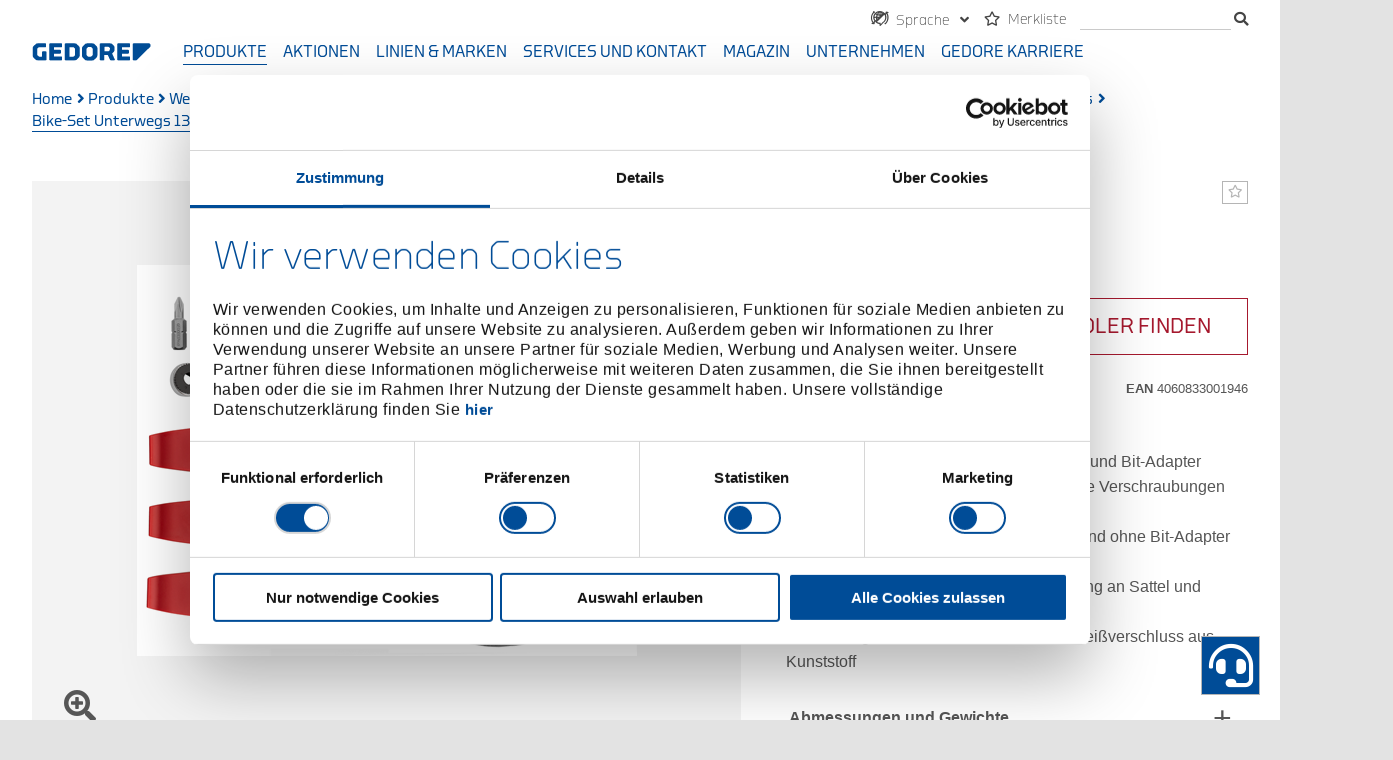

--- FILE ---
content_type: text/html; charset=utf-8
request_url: https://www.gedore.com/de-de/produkte/werkzeugsets--sortimente/werkzeug-sortimente/werkzeug-sortimente-in-box,-koffer,-kasten/r21702013-bike-set-unterwegs/r21702013---3300194
body_size: 14834
content:

<!DOCTYPE html>
<html class="no-js sc-normal " lang="de">
<head>
    <meta http-equiv="X-UA-Compatible" content="IE=edge">
    <meta name="viewport" content="width=device-width, initial-scale=1">
    <link rel="shortcut icon" href="/favicon.ico?v=1" type="image/x-icon">
    <link rel="icon" href="/favicon.ico?v=1" type="image/x-icon">
        <link rel="canonical" href="https://www.gedore.com/de-de/produkte/werkzeugsets--sortimente/werkzeug-sortimente/werkzeug-sortimente-in-box,-koffer,-kasten/r21702013-bike-set-unterwegs/r21702013---3300194" />


    <link rel="preload" href="/GedoreCorp/Fonts/gedoretype-medium-webfont.woff2" as="font" type="font/woff2" crossorigin>
    <link rel="preload" href="/GedoreCorp/Fonts/gedore-custom-icons.ttf?fouke9" as="font" type="font/ttf" crossorigin>
    <link rel="preload" href="/GedoreCorp/Fonts/gedoretype-book-webfont.woff2" as="font" type="font/woff2" crossorigin>
    <link rel="preload" href="/GedoreCorp/Fonts/gedoretype-light-webfont.woff2" as="font" type="font/woff2" crossorigin>
    <link rel="preload" href="/assets/webfonts/fa-solid-900.woff2" as="font" type="font/woff2" crossorigin>
    <link rel="preload" href="/assets/webfonts/fa-regular-400.woff2" as="font" type="font/woff2" crossorigin>
    <link rel="preload" href="/assets/webfonts/fa-brands-400.woff2" as="font" type="font/woff2" crossorigin>

    


    <script id="Cookiebot" src="https://consent.cookiebot.com/uc.js" data-cbid="a6be9693-ded0-48fe-bd39-39945bcf8a7a" data-culture="de" type="text/javascript"></script>

    <title>Bike-Set Unterwegs 13-teilig</title>
<meta name="title" content="Bike-Set Unterwegs 13-teilig"/>



    <meta name="robots" content="index,follow"/>

    
<meta name="facebook-domain-verification" content="iigezfrlssu0redrtgyhj7ypz68u7g" />
    <link rel="stylesheet" href="/assets/css/gedore_main.css?v=z8i67a">


    
</head>
<body class="gedore-corporate">
    

    <!-- Google Tag Manager -->

    <script type="text/plain" data-cookieconsent="marketing">
        (function (w, d, s, l, i) {
            w[l] = w[l] || []; w[l].push(
                {
                    'gtm.start': new Date().getTime(),
                    event: 'gtm.js'
                }
            );

            var f = d.getElementsByTagName(s)[0],
                j = d.createElement(s),
                dl = l != 'dataLayer' ? '&l=' + l : '';

            j.async = true;

            j.src = 'https://www.googletagmanager.com/gtm.js?id=' + i + dl; f.parentNode.insertBefore(j, f);
        })(window, document, 'script', 'dataLayer', 'GTM-P97R82F');
    </script>
    <!-- End Google Tag Manager -->
    <!-- Google Tag Manager (noscript) -->
    <!-- End Google Tag Manager (noscript) -->


    <!-- Added static sitecore forms js references to use jquery -->
    <!--<script src="/sitecore%20modules/Web/ExperienceForms/scripts/jquery-3.4.1.min.js"></script>
    <script src="/sitecore%20modules/Web/ExperienceForms/scripts/jquery.validate.min.js"></script>
    <script src="/sitecore%20modules/Web/ExperienceForms/scripts/jquery.validate.unobtrusive.min.js"></script>
    <script src="/sitecore%20modules/Web/ExperienceForms/scripts/jquery.unobtrusive-ajax.min.js"></script>
    <script src="/sitecore%20modules/Web/ExperienceForms/scripts/form.validate.js"></script>
    <script src="/sitecore%20modules/Web/ExperienceForms/scripts/form.tracking.js"></script>
    <script src="/sitecore%20modules/Web/ExperienceForms/scripts/form.conditions.js"></script>-->

    

<div class="content-wrapper">
    <header class="header-wrapper">
    <div id="header" class="header">
        <div class="sticky-content">
            <div class="navigation-container clearfix">
                

<div class="meta-navigation-wrapper clearfix">
    <div class="meta-navigation">
        <ul class="menu simple clearfix">
                <li>
                    <div class="option">
                        

<ul class="country-switcher dropdown menu" data-closing-time="0" data-alignment="right">
    <li class="is-dropdown-submenu-parent">
        <a href="javascript:;" data-toggle="country-switcher-dropdown">
            <span>
                <i class="gci-languagechoice"></i>
                <span class="hide-for-small-only">
                    Sprache
                </span>
            </span>
        </a>
        <div class="dropdown-pane" id="country-switcher-dropdown" data-start-language="de-DE" data-target-language="de-DE"
             data-dropdown data-auto-focus="true" data-hover="true" data-hover-pane="true" data-position="bottom" data-alignment="right">
            <form>
                <div class="grid-container">
                    <div class="grid-x grid-margin-x">
                        <div class="cell small-12">
                            <label class="country-switcher-label">
                                <i class="gci-gedore_landicon"></i>
                                <select class="country-switcher-country">
                                        <option value="DE" selected>
                                            Deutschland
                                        </option>
                                        <option value="FR" >
                                            France
                                        </option>
                                        <option value="AT" >
                                            &#214;sterreich
                                        </option>
                                </select>
                            </label>
                        </div>
                            <div class="cell small-12 country-switcher-margin-top ">
                                <label class="country-switcher-label">
                                    <i class="gci-gedore_lsprachicon"></i>
                                    <select class="country-switcher-language" data-country="DE">
                                            <option value="https://www.gedore.com/de-de/produkte/werkzeugsets--sortimente/werkzeug-sortimente/werkzeug-sortimente-in-box,-koffer,-kasten/r21702013-bike-set-unterwegs/r21702013---3300194" data-language="de-DE"
                                                    selected>
                                                Deutsch
                                            </option>
                                            <option value="https://www.gedore.com/en-de/products/tool-sets---ranges/tool-ranges/tool-assortments-in-box,-case,-crate/r21702013-bike-set-on-the-road,-13-pieces/r21702013---3300194" data-language="en-DE"
                                                    >
                                                English
                                            </option>
                                    </select>
                                </label>
                            </div>
                            <div class="cell small-12 country-switcher-margin-top hide">
                                <label class="country-switcher-label">
                                    <i class="gci-gedore_lsprachicon"></i>
                                    <select class="country-switcher-language" data-country="FR">
                                            <option value="https://www.gedore.com/fr-fr/" data-language="fr-FR"
                                                    selected>
                                                Fran&#231;ais
                                            </option>
                                    </select>
                                </label>
                            </div>
                            <div class="cell small-12 country-switcher-margin-top hide">
                                <label class="country-switcher-label">
                                    <i class="gci-gedore_lsprachicon"></i>
                                    <select class="country-switcher-language" data-country="AT">
                                            <option value="https://www.gedore.com/de-at/produkte/werkzeugsets--sortimente/werkzeug-sortimente/werkzeug-sortimente-in-box,-koffer,-kasten/r21702013-bike-set-unterwegs/r21702013---3300194" data-language="de-AT"
                                                    selected>
                                                Deutsch
                                            </option>
                                            <option value="https://www.gedore.com/en-at/products/tool-sets---ranges/tool-ranges/tool-assortments-in-box,-case,-crate/r21702013-bike-set-on-the-road/r21702013---3300194" data-language="en-AT"
                                                    >
                                                English
                                            </option>
                                    </select>
                                </label>
                            </div>
                        <div class="cell small-12 country-switcher-margin-top">
                            <button class="button white-hover country-switcher-button">
                                Wechseln
                            </button>
                        </div>
                    </div>
                </div>
            </form>
        </div>
    </li>
</ul>

                    </div>
                </li>
                <li>
            <div class="option">
                    <a href="https://www.gedore.com/de-de/merkliste" class="">
        <i class="far fa-star wishlist-link"></i>
            <span>Merkliste</span>
    </a>

            </div>

    </li>

                <li>
                    <div class="option search-box">
                        <div class="box">
                            <input aria-label="Suche" type="search" data-search-url="https://www.gedore.com/de-de/suche" data-search-category="" />
                            <span class="tooltiptext tooltip-bottom">Ihr Suchbegriff ist zu lang. Bitte geben sie einen k&#252;rzeren Suchbegriff ein.</span>
                        </div>
                        <span>
                            <i class="fas fa-search"></i>
                        </span>

                        <div class="autosuggest-wrapper">
                            <div class="autosuggest-container"></div>
                        </div>
                    </div>
                </li>
            <li class="show-for-small-only">
                <div class="option">
                    <a href="javascript:;" class="menu-icon-button" data-toggle="mobile-menu">
                        <i class="hamburger-icon"></i>
                    </a>
                </div>
            </li>
        </ul>
    </div>
</div>
                <div class="main-navigation-logo">
                    <a class="logo" href="/de-de">
                        <img src="/-/media/gedore/global/logo.svg" loading="lazy"/>
                    </a>
                </div>

                <!-- Desktop Main Navigation first level link list -->
                <div class="main-navigation hide-for-small-only">
    <ul class="menu simple">
            <li class="active">
                    <a href="https://www.gedore.com/de-de/produkte" type="button" data-toggle=products>Produkte</a>

            </li>
            <li class="">
                    <a href="https://www.gedore.com/de-de/aktionen-und-promotions" type="button" data-toggle=salesandpromotions>Aktionen</a>

            </li>
            <li class="">
                    <a href="https://www.gedore.com/de-de/produktlinien-und-marken" type="button" >Linien &amp; Marken</a>

            </li>
            <li class="">
                    <a href="https://www.gedore.com/de-de/service" type="button" data-toggle=service>Services und Kontakt</a>

            </li>
            <li class="">
                    <a href="https://www.gedore.com/de-de/magazin" type="button" data-toggle=magazine>Magazin</a>

            </li>
            <li class="">
                    <a href="https://www.gedore.com/de-de/unternehmen" type="button" data-toggle=company>Unternehmen</a>

            </li>
            <li class="">
                    <a href="https://www.gedore.com/de-de/gedore-karriere" type="button" data-toggle=gedorecareer>GEDORE Karriere</a>

            </li>
    </ul>
</div>


            </div>
            <!-- Desktop / Mobile main navigation menu / link list -->
            
<div class="main-navigation-menu-wrapper">
    <!-- Desktop navigation menu -->
        <section id="products" class="dropdown-pane main-navigation-menu product-menu gedore-coporate" data-position="bottom" data-dropdown data-hover="true" data-hover-pane="true">
            <div class="grid-container full">
                <div class="grid-product">
                        <div class="cell">
                            <div class="content">
                                <a class="category-link " href="https://www.gedore.com/de-de/produkte/schraubwerkzeuge">
                                    <span>Schraubwerkzeuge</span>
                                </a>

                            </div>
                        </div>
                        <div class="cell">
                            <div class="content">
                                <a class="category-link " href="https://www.gedore.com/de-de/produkte/mess--markierungs--pruefwerkzeuge">
                                    <span>Mess-/Markierungs-/Pr&#252;fwerkzeuge</span>
                                </a>

                            </div>
                        </div>
                        <div class="cell">
                            <div class="content">
                                <a class="category-link " href="https://www.gedore.com/de-de/produkte/verkaufshilfen">
                                    <span>Verkaufshilfen</span>
                                </a>

                            </div>
                        </div>
                        <div class="cell">
                            <div class="content">
                                <a class="category-link " href="https://www.gedore.com/de-de/produkte/abziehwerkzeuge">
                                    <span>Abziehwerkzeuge</span>
                                </a>

                            </div>
                        </div>
                        <div class="cell">
                            <div class="content">
                                <a class="category-link " href="https://www.gedore.com/de-de/produkte/arbeitsschutz--bekleidung-und-zubehoer">
                                    <span>Arbeitsschutz/-Bekleidung und Zubeh&#246;r</span>
                                </a>

                            </div>
                        </div>
                        <div class="cell">
                            <div class="content">
                                <a class="category-link " href="https://www.gedore.com/de-de/produkte/biege--und-rohrbearbeitungswerkzeuge">
                                    <span>Biege- und Rohrbearbeitungswerkzeuge</span>
                                </a>

                            </div>
                        </div>
                        <div class="cell">
                            <div class="content">
                                <a class="category-link " href="https://www.gedore.com/de-de/produkte/bitwerkzeuge">
                                    <span>Bitwerkzeuge</span>
                                </a>

                            </div>
                        </div>
                        <div class="cell">
                            <div class="content">
                                <a class="category-link " href="https://www.gedore.com/de-de/produkte/hochmomentschraubgeraete">
                                    <span>Hochmomentschraubger&#228;te</span>
                                </a>

                            </div>
                        </div>
                        <div class="cell">
                            <div class="content">
                                <a class="category-link " href="https://www.gedore.com/de-de/produkte/schiebermaschine">
                                    <span>Schiebermaschine</span>
                                </a>

                            </div>
                        </div>
                        <div class="cell">
                            <div class="content">
                                <a class="category-link " href="https://www.gedore.com/de-de/produkte/drehmomentwerkzeuge">
                                    <span>Drehmomentwerkzeuge</span>
                                </a>

                            </div>
                        </div>
                        <div class="cell">
                            <div class="content">
                                <a class="category-link " href="https://www.gedore.com/de-de/produkte/forst--und-zimmermannswerkzeuge">
                                    <span>Forst- und Zimmermannswerkzeuge</span>
                                </a>

                            </div>
                        </div>
                        <div class="cell">
                            <div class="content">
                                <a class="category-link " href="https://www.gedore.com/de-de/produkte/steckschluesselwerkzeuge">
                                    <span>Steckschl&#252;sselwerkzeuge</span>
                                </a>

                            </div>
                        </div>
                        <div class="cell">
                            <div class="content">
                                <a class="category-link " href="https://www.gedore.com/de-de/produkte/kfz-spezialwerkzeuge">
                                    <span>KFZ-Spezialwerkzeuge</span>
                                </a>

                            </div>
                        </div>
                        <div class="cell">
                            <div class="content">
                                <a class="category-link " href="https://www.gedore.com/de-de/produkte/leuchtmittel">
                                    <span>Leuchtmittel</span>
                                </a>

                            </div>
                        </div>
                        <div class="cell">
                            <div class="content">
                                <a class="category-link " href="https://www.gedore.com/de-de/produkte/schlag--press--hebel--einbauwerkzeuge">
                                    <span>Schlag-/Press-/Hebel-/Einbauwerkzeuge</span>
                                </a>

                            </div>
                        </div>
                        <div class="cell">
                            <div class="content">
                                <a class="category-link " href="https://www.gedore.com/de-de/produkte/schleif--trennwerkzeuge">
                                    <span>Schleif-/Trennwerkzeuge</span>
                                </a>

                            </div>
                        </div>
                        <div class="cell">
                            <div class="content">
                                <a class="category-link " href="https://www.gedore.com/de-de/produkte/sonstige-werkzeuge">
                                    <span>sonstige Werkzeuge</span>
                                </a>

                            </div>
                        </div>
                        <div class="cell">
                            <div class="content">
                                <a class="category-link " href="https://www.gedore.com/de-de/produkte/spannwerkzeuge">
                                    <span>Spannwerkzeuge</span>
                                </a>

                            </div>
                        </div>
                        <div class="cell">
                            <div class="content">
                                <a class="category-link " href="https://www.gedore.com/de-de/produkte/werkstattorganisation">
                                    <span>Werkstattorganisation</span>
                                </a>

                            </div>
                        </div>
                        <div class="cell">
                            <div class="content">
                                <a class="category-link " href="https://www.gedore.com/de-de/produkte/werkzeugsets--sortimente">
                                    <span>Werkzeugsets/-sortimente</span>
                                </a>

                            </div>
                        </div>
                        <div class="cell">
                            <div class="content">
                                <a class="category-link " href="https://www.gedore.com/de-de/produkte/zangen">
                                    <span>Zangen</span>
                                </a>

                            </div>
                        </div>
                        <div class="cell">
                            <div class="content">
                                <a class="category-link " href="https://www.gedore.com/de-de/produkte/zerspanung">
                                    <span>Zerspanung</span>
                                </a>

                            </div>
                        </div>
                </div>
            </div>
        </section>
        <section id="salesandpromotions" class="dropdown-pane main-navigation-menu  gedore-coporate" data-position="bottom" data-dropdown data-hover="true" data-hover-pane="true">
            <div class="grid-container full">
                <div class="grid-x medium-up-2 large-up-4">
                        <div class="cell">
                            <div class="content">
                                <a class="category-link " href="https://www.gedore.com/de-de/aktionen-und-promotions/werkzeug-fuer-kfz-und-nfz">
                                    <span>Werkzeug f&#252;r Kfz und Nfz</span>
                                </a>

                            </div>
                        </div>
                </div>
            </div>
        </section>
        <section id="service" class="dropdown-pane main-navigation-menu  gedore-coporate" data-position="bottom" data-dropdown data-hover="true" data-hover-pane="true">
            <div class="grid-container full">
                <div class="grid-x medium-up-2 large-up-4">
                        <div class="cell">
                            <div class="content">
                                <a class="category-link " href="https://www.gedore.com/de-de/service/gedore-services">
                                    <span>GEDORE Services</span>
                                </a>

                                    <ul class="vertical menu link-list">
                                            <li class="link gedore-blue ">
                                                <a href="https://www.gedore.com/de-de/service/gedore-services/kontakt-gedore">GEDORE Kontakt</a> 
                                            </li>
                                            <li class="link gedore-blue ">
                                                <a href="https://www.gedore.com/de-de/service/gedore-services/drehmoment-service">Drehmoment-Services</a> 
                                            </li>
                                            <li class="link gedore-blue ">
                                                <a href="https://www.gedore.com/de-de/service/gedore-services/produktschulungen">GEDORE Produktschulungen</a> 
                                            </li>
                                            <li class="link gedore-blue ">
                                                <a href="https://www.gedore.com/de-de/service/gedore-services/anwendungsberatung-und-produktdemos">Anwendungsberatung und Produktdemos</a> 
                                            </li>
                                            <li class="link gedore-blue ">
                                                <a href="https://www.gedore.com/de-de/service/gedore-services/bestelloptionen-und-datenaustausch">Bestelloptionen und Datenaustausch</a> 
                                            </li>
                                            <li class="link gedore-blue ">
                                                <a href="https://www.gedore.com/de-de/service/gedore-services/schaumstoffkonfiguration">Schaumstoffkonfiguration</a> 
                                            </li>
                                            <li class="link gedore-blue ">
                                                <a href="https://www.gedore.com/de-de/service/gedore-services/gedore-retourenformular">GEDORE Retourenformular </a> 
                                            </li>
                                            <li class="link gedore-blue ">
                                                <a href="https://www.gedore.com/de-de/service/gedore-services/verkauf-b2b">Business to Business Shop</a> 
                                            </li>
                                            <li class="link gedore-blue ">
                                                <a href="https://www.gedore.com/de-de/service/gedore-services/lieferanteninformation">Lieferanten-Portal</a> 
                                            </li>
                                    </ul>
                            </div>
                        </div>
                        <div class="cell">
                            <div class="content">
                                <a class="category-link " href="https://www.gedore.com/de-de/service/hochmoment-services">
                                    <span>Hochmoment Services</span>
                                </a>

                                    <ul class="vertical menu link-list">
                                            <li class="link gedore-blue ">
                                                <a href="https://www.gedore.com/de-de/service/hochmoment-services/kontakt-gedore-torque-solutions">GEDORE Torque Solutions Kontakt</a> 
                                            </li>
                                            <li class="link gedore-blue ">
                                                <a href="https://www.gedore.com/de-de/service/hochmoment-services/schulungen-fuer-hochmoment-schraubwerkzeuge">Schulungen f&#252;r Hochmoment-Schraubwerkzeuge</a> 
                                            </li>
                                            <li class="link gedore-blue ">
                                                <a href="https://www.gedore.com/de-de/service/hochmoment-services/hochmoment-service">Services f&#252;r Hochmoment-Werkzeuge</a> 
                                            </li>
                                            <li class="link gedore-blue ">
                                                <a href="https://www.gedore.com/de-de/service/hochmoment-services/vertrieb-hochmomentwerkzeuge">GEDORE Torque Solutions technischer Vertrieb</a> 
                                            </li>
                                            <li class="link gedore-blue ">
                                                <a href="https://www.gedore.com/de-de/service/hochmoment-services/retourenformular-hochmomentwerkzeuge">Retourenformular</a> 
                                            </li>
                                            <li class="link gedore-blue ">
                                                <a href="https://www.gedore.com/de-de/service/hochmoment-services/ruecknahme-elektrogeraete">R&#252;cknahme elektronische Hochmoment-Werkzeuge</a> 
                                            </li>
                                    </ul>
                            </div>
                        </div>
                        <div class="cell">
                            <div class="content">
                                <a class="category-link " href="https://www.gedore.com/de-de/service/downloads">
                                    <span>Downloadservice</span>
                                </a>

                            </div>
                        </div>
                        <div class="cell">
                            <div class="content">
                                <a class="category-link " href="https://www.gedore.com/de-de/service/haendlersuche">
                                    <span>H&#228;ndlersuche</span>
                                </a>

                            </div>
                        </div>
                </div>
            </div>
        </section>
        <section id="magazine" class="dropdown-pane main-navigation-menu  gedore-coporate" data-position="bottom" data-dropdown data-hover="true" data-hover-pane="true">
            <div class="grid-container full">
                <div class="grid-x medium-up-2 large-up-4">
                        <div class="cell">
                            <div class="content">
                                <a class="category-link " href="https://www.gedore.com/de-de/magazin/branchen">
                                    <span>Branchen</span>
                                </a>

                                    <ul class="vertical menu link-list">
                                            <li class="link gedore-blue ">
                                                <a href="https://www.gedore.com/de-de/magazin/branchen/werkzeug-fuer-landmaschinen">Werkzeug f&#252;r Landmaschinen</a> 
                                            </li>
                                            <li class="link gedore-corporate ">
                                                <a href="https://www.gedore.com/de-de/magazin/branchen/baumaschinen-selection">Baumaschinen</a> 
                                            </li>
                                            <li class="link gedore-red ">
                                                <a href="https://www.gedore.com/de-de/magazin/branchen/handwerker-selection">Werkzeug f&#252;r alle Gewerke</a> 
                                            </li>
                                            <li class="link gedore-corporate ">
                                                <a href="https://www.gedore.com/de-de/magazin/branchen/green-energy-selection">Nachhaltige Energiegewinnung </a> 
                                            </li>
                                            <li class="link gedore-corporate ">
                                                <a href="https://www.gedore.com/de-de/magazin/branchen/metal-works-selection">Metallverarbeitung</a> 
                                            </li>
                                            <li class="link gedore-corporate ">
                                                <a href="https://www.gedore.com/de-de/magazin/branchen/schiffsbau-selection">Schiffsbau und Instandhaltung</a> 
                                            </li>
                                    </ul>
                            </div>
                        </div>
                        <div class="cell">
                            <div class="content">
                                <a class="category-link " href="https://www.gedore.com/de-de/magazin/gedore-im-einsatz">
                                    <span>GEDORE im Einsatz</span>
                                </a>

                                    <ul class="vertical menu link-list">
                                            <li class="link gedore-red ">
                                                <a href="https://www.gedore.com/de-de/magazin/gedore-im-einsatz/gedore-red-markenbotschafter-hassan-aka-habu">Markenbotschafter Habu</a> 
                                            </li>
                                            <li class="link gedore-red ">
                                                <a href="https://www.gedore.com/de-de/magazin/gedore-im-einsatz/tuning-werkstatt-drive-and-style">Tuning-Werkstatt Drive and Style</a> 
                                            </li>
                                            <li class="link gedore-red ">
                                                <a href="https://www.gedore.com/de-de/magazin/gedore-im-einsatz/5s-mehtode-in-der-werkstatt">5S in der Werkstatt</a> 
                                            </li>
                                            <li class="link gedore-blue ">
                                                <a href="https://www.gedore.com/de-de/magazin/gedore-im-einsatz/anleitung-fuer-den-radwechsel">Anleitung f&#252;r den Radwechsel</a> 
                                            </li>
                                            <li class="link gedore-red ">
                                                <a href="https://www.gedore.com/de-de/magazin/gedore-im-einsatz/daily-challenge-eventschmiede-dr-thompons">Daily Challenge Eventlocation</a> 
                                            </li>
                                            <li class="link gedore-blue ">
                                                <a href="https://www.gedore.com/de-de/magazin/gedore-im-einsatz/anwenderbericht-lda-s-und-hydrakap">Anwenderbericht LDA-05S und Hydrakap</a> 
                                            </li>
                                            <li class="link gedore-blue ">
                                                <a href="https://www.gedore.com/de-de/magazin/gedore-im-einsatz/anwenderbericht-lda-s-werke-willich">Anwenderbericht LDA-05S in der Rohrnetzwartung</a> 
                                            </li>
                                            <li class="link gedore-blue ">
                                                <a href="https://www.gedore.com/de-de/magazin/gedore-im-einsatz/anwenderbericht-lda-st-rwe-power">Anwenderbericht Akkuschrauber LDA</a> 
                                            </li>
                                    </ul>
                            </div>
                        </div>
                        <div class="cell">
                            <div class="content">
                                <a class="category-link " href="https://www.gedore.com/de-de/magazin/handwerkzeuge">
                                    <span>Handwerkzeuge</span>
                                </a>

                                    <ul class="vertical menu link-list">
                                            <li class="link gedore-blue ">
                                                <a href="https://www.gedore.com/de-de/magazin/handwerkzeuge/gedore-competence-in-pliers">GEDORE Zangenkompetenz</a> 
                                            </li>
                                            <li class="link gedore-blue ">
                                                <a href="https://www.gedore.com/de-de/magazin/handwerkzeuge/gedore-pliers-wrench">GEDORE Zangenschl&#252;ssel</a> 
                                            </li>
                                            <li class="link gedore-blue ">
                                                <a href="https://www.gedore.com/de-de/magazin/handwerkzeuge/gedore-sortimente-und-bestueckte-werkzeugwagen">GEDORE Sortimente und best&#252;ckte Werkzeugwagen</a> 
                                            </li>
                                            <li class="link gedore-blue ">
                                                <a href="https://www.gedore.com/de-de/magazin/handwerkzeuge/werkzeugwagen">GEDORE Werkzeugwagen</a> 
                                            </li>
                                            <li class="link gedore-blue ">
                                                <a href="https://www.gedore.com/de-de/magazin/handwerkzeuge/drehmomentschluessel-torcofix">GEDORE Drehmomentschl&#252;ssel TORCOFIX</a> 
                                            </li>
                                            <li class="link gedore-blue ">
                                                <a href="https://www.gedore.com/de-de/magazin/handwerkzeuge/gedore-tool-bags-and-accessories">GEDORE Werkzeugtaschen und Zubeh&#246;r</a> 
                                            </li>
                                    </ul>
                            </div>
                        </div>
                        <div class="cell">
                            <div class="content">
                                <a class="category-link " href="https://www.gedore.com/de-de/magazin/hochmoment-werkzeuge">
                                    <span>Hochmoment-Werkzeuge</span>
                                </a>

                                    <ul class="vertical menu link-list">
                                            <li class="link gedore-blue ">
                                                <a href="https://www.gedore.com/de-de/magazin/hochmoment-werkzeuge/hochmoment-akkuschrauber">Hochmoment Akkuschrauber</a> 
                                            </li>
                                            <li class="link gedore-blue ">
                                                <a href="https://www.gedore.com/de-de/magazin/hochmoment-werkzeuge/schiebermaschinen">Schiebermaschinen</a> 
                                            </li>
                                            <li class="link gedore-blue ">
                                                <a href="https://www.gedore.com/de-de/magazin/hochmoment-werkzeuge/hochmoment-elektroschrauber">Hochmoment Elektroschrauber</a> 
                                            </li>
                                            <li class="link gedore-blue ">
                                                <a href="https://www.gedore.com/de-de/magazin/hochmoment-werkzeuge/hochmoment-hydraulikschrauber">Hydraulik- und Kassettenschrauber</a> 
                                            </li>
                                            <li class="link gedore-blue ">
                                                <a href="https://www.gedore.com/de-de/magazin/hochmoment-werkzeuge/hydraulikaggregate">Hydraulikaggregate</a> 
                                            </li>
                                            <li class="link gedore-blue ">
                                                <a href="https://www.gedore.com/de-de/magazin/hochmoment-werkzeuge/hochmoment-pneumatikschrauber">Hochmoment Pneumatikschrauber</a> 
                                            </li>
                                            <li class="link gedore-blue ">
                                                <a href="https://www.gedore.com/de-de/magazin/hochmoment-werkzeuge/konterschluessel">Konterschl&#252;ssel</a> 
                                            </li>
                                            <li class="link gedore-blue ">
                                                <a href="https://www.gedore.com/de-de/magazin/hochmoment-werkzeuge/kraftvervielfaeltiger">Kraftvervielf&#228;ltiger</a> 
                                            </li>
                                            <li class="link gedore-blue ">
                                                <a href="https://www.gedore.com/de-de/magazin/hochmoment-werkzeuge/pruefstandstechnik">Pr&#252;fstandstechnik</a> 
                                            </li>
                                            <li class="link gedore-blue ">
                                                <a href="https://www.gedore.com/de-de/magazin/hochmoment-werkzeuge/heavy-duty-schrauber">Heavy Duty Schrauber</a> 
                                            </li>
                                            <li class="link gedore-blue ">
                                                <a href="https://www.gedore.com/de-de/magazin/hochmoment-werkzeuge/seitenschrauber">Seitenschrauber</a> 
                                            </li>
                                    </ul>
                            </div>
                        </div>
                </div>
            </div>
        </section>
        <section id="company" class="dropdown-pane main-navigation-menu  gedore-coporate" data-position="bottom" data-dropdown data-hover="true" data-hover-pane="true">
            <div class="grid-container full">
                <div class="grid-x medium-up-2 large-up-4">
                        <div class="cell">
                            <div class="content">
                                <a class="category-link " href="https://www.gedore.com/de-de/unternehmen/gedore">
                                    <span>GEDORE</span>
                                </a>

                                    <ul class="vertical menu link-list">
                                            <li class="link gedore-blue ">
                                                <a href="https://www.gedore.com/de-de/unternehmen/gedore/gedore-geschichte">GEDORE Geschichte</a> 
                                            </li>
                                            <li class="link gedore-blue ">
                                                <a href="https://www.gedore.com/de-de/unternehmen/gedore/gedore-werkzeugschmiede">GEDORE Werkzeugschmiede</a> 
                                            </li>
                                            <li class="link gedore-blue ">
                                                <a href="https://www.gedore.com/de-de/unternehmen/gedore/gedore-vision-and-values">GEDORE Selbstverst&#228;ndnis</a> 
                                            </li>
                                            <li class="link gedore-blue ">
                                                <a href="https://www.gedore.com/de-de/unternehmen/gedore/gedore-standorte">GEDORE Standorte</a> 
                                            </li>
                                            <li class="link gedore-blue ">
                                                <a href="https://www.gedore.com/de-de/unternehmen/gedore/gedore-zertifikate">GEDORE Zertifikate</a> 
                                            </li>
                                            <li class="link gedore-blue ">
                                                <a href="https://www.gedore.com/de-de/unternehmen/gedore/reach-order">Reach Verordnung</a> 
                                            </li>
                                    </ul>
                            </div>
                        </div>
                        <div class="cell">
                            <div class="content">
                                <a class="category-link " href="https://www.gedore.com/de-de/unternehmen/gedore-torque-solutions">
                                    <span>GEDORE Torque Solutions</span>
                                </a>

                            </div>
                        </div>
                        <div class="cell">
                            <div class="content">
                                <a class="category-link " href="https://www.gedore.com/de-de/unternehmen/nachhaltigkeit-bei-gedore">
                                    <span>Nachhaltigkeit bei GEDORE</span>
                                </a>

                                    <ul class="vertical menu link-list">
                                            <li class="link gedore-blue ">
                                                <a href="https://www.gedore.com/de-de/unternehmen/nachhaltigkeit-bei-gedore/soziale-verantwortung">Soziale Verantwortung</a> 
                                            </li>
                                            <li class="link gedore-blue ">
                                                <a href="https://www.gedore.com/de-de/unternehmen/nachhaltigkeit-bei-gedore/oekologische-verantwortung">&#214;kologische Verantwortung</a> 
                                            </li>
                                            <li class="link gedore-blue ">
                                                <a href="https://www.gedore.com/de-de/unternehmen/nachhaltigkeit-bei-gedore/oekonomische-verantwortung">&#214;konomische Verantwortung</a> 
                                            </li>
                                            <li class="link gedore-blue ">
                                                <a href="https://www.gedore.com/de-de/unternehmen/nachhaltigkeit-bei-gedore/gedore-und-oekoprofit">GEDORE und &#214;KOPROFIT</a> 
                                            </li>
                                    </ul>
                            </div>
                        </div>
                        <div class="cell">
                            <div class="content">
                                <a class="category-link " href="https://www.gedore.com/de-de/unternehmen/compliance">
                                    <span>Compliance</span>
                                </a>

                            </div>
                        </div>
                        <div class="cell">
                            <div class="content">
                                <a class="category-link " href="https://www.gedore.com/de-de/unternehmen/presse">
                                    <span>Pressebereich</span>
                                </a>

                                    <ul class="vertical menu link-list">
                                            <li class="link gedore-blue ">
                                                <a href="https://www.gedore.com/de-de/unternehmen/presse/messen-und-termine">Messen und Termine</a> 
                                            </li>
                                            <li class="link gedore-blue ">
                                                <a href="https://www.gedore.com/de-de/unternehmen/presse/pressemitteilungen">Pressemeldungen</a> 
                                            </li>
                                    </ul>
                            </div>
                        </div>
                        <div class="cell">
                            <div class="content">
                                <a class="category-link " href="https://www.gedore.com/de-de/unternehmen/gedore-factory-outlet">
                                    <span>GEDORE Werksverkauf</span>
                                </a>

                            </div>
                        </div>
                </div>
            </div>
        </section>
        <section id="gedorecareer" class="dropdown-pane main-navigation-menu  gedore-coporate" data-position="bottom" data-dropdown data-hover="true" data-hover-pane="true">
            <div class="grid-container full">
                <div class="grid-x medium-up-2 large-up-4">
                        <div class="cell">
                            <div class="content">
                                <a class="category-link " href="https://www.gedore.com/de-de/gedore-karriere/ausbildung">
                                    <span>Ausbildung</span>
                                </a>

                            </div>
                        </div>
                        <div class="cell">
                            <div class="content">
                                <a class="category-link " href="https://www.gedore.com/de-de/gedore-karriere/bewerbungsprozess">
                                    <span>Bewerbungsprozess</span>
                                </a>

                            </div>
                        </div>
                </div>
            </div>
        </section>
</div>

        </div>
    </div>
</header>

    <div id="page-content" class="content">
        <nav class="breadcrumbs">
                <a class="link" href="https://www.gedore.com/de-de/">Home</a>
                <i class="fas fa-angle-right"></i>
                <a class="link" href="https://www.gedore.com/de-de/produkte">Produkte</a>
                <i class="fas fa-angle-right"></i>
                <a class="link" href="https://www.gedore.com/de-de/produkte/werkzeugsets--sortimente">Werkzeugsets/-sortimente</a>
                <i class="fas fa-angle-right"></i>
                <a class="link" href="https://www.gedore.com/de-de/produkte/werkzeugsets--sortimente/werkzeug-sortimente">Werkzeug-Sortimente</a>
                <i class="fas fa-angle-right"></i>
                <a class="link" href="https://www.gedore.com/de-de/produkte/werkzeugsets--sortimente/werkzeug-sortimente/werkzeug-sortimente-in-box,-koffer,-kasten">Werkzeug-Sortimente in Box, Koffer, Kasten</a>
                <i class="fas fa-angle-right"></i>
                <a class="link" href="https://www.gedore.com/de-de/produkte/werkzeugsets--sortimente/werkzeug-sortimente/werkzeug-sortimente-in-box,-koffer,-kasten/r21702013-bike-set-unterwegs">R21702013-Bike-Set-Unterwegs</a>
                <i class="fas fa-angle-right"></i>
            <span class="text active">Bike-Set Unterwegs 13-teilig</span>
</nav>


    <section class="mobile-breadcrumb show-for-small-only">

        <div>
            <a href="https://www.gedore.com/de-de/produkte/werkzeugsets--sortimente/werkzeug-sortimente/werkzeug-sortimente-in-box,-koffer,-kasten/r21702013-bike-set-unterwegs" class="back-link">R21702013-Bike-Set-Unterwegs</a>
        </div>
    </section>
<div class="content-elements">
        <section class="page-section bg-white clearfix noProductLineTheme" data-title="">
        <div class="grid-x">
    <div class="small-12 show-for-small-only">
        <div class="product-headline gedore-red">
    <span class="bookmark far fa-star " data-csid="1001611"></span>
    <h1>Bike-Set Unterwegs 13-teilig</h1>
    <div>
        <span class="article-number">
            R21702013
        </span>
        <span class="code-number">
            / Code-Nr. 3300194
        </span>
    </div>
</div>
    </div>
    <div class="cell large-7 medium-6 small-12">
            <div class="product-gallery-container">
        <div class="gallery-slider">
            <div class="slider-container">
                <div class="slider-for flexbox-slider">
                        <div class="slider-element center-both">
                            <img class="slider-image" alt="Bike-Set Unterwegs 13-teilig - 3300194 (1)" src="/-/media/gedore/media-import/pic_ps_3300194.png?mw=500&amp;mh=500" data-magnify-src="/-/media/gedore/media-import/pic_ps_3300194.png" loading="lazy"/>
                        </div>
                        <div class="slider-element center-both">
                            <img class="slider-image" alt="Bike-Set Unterwegs 13-teilig - 3300194 (2)" src="/-/media/gedore/media-import/pic_ps_3300194_1.png?mw=500&amp;mh=500" data-magnify-src="/-/media/gedore/media-import/pic_ps_3300194_1.png" loading="lazy"/>
                        </div>
                        <div class="slider-element center-both">
                            <img class="slider-image" alt="Bike-Set Unterwegs 13-teilig - 3300194 (3)" src="/-/media/gedore/media-import/pic_ps_3300194_2.png?mw=500&amp;mh=500" data-magnify-src="/-/media/gedore/media-import/pic_ps_3300194_2.png" loading="lazy"/>
                        </div>
                        <div class="slider-element center-both">
                            <img class="slider-image" alt="Bike-Set Unterwegs 13-teilig - 3300194 (4)" src="/-/media/gedore/media-import/pic_ps_3300194_3.png?mw=500&amp;mh=500" data-magnify-src="/-/media/gedore/media-import/pic_ps_3300194_3.png" loading="lazy"/>
                        </div>
                        <div class="slider-element center-both">
                            <img class="slider-image" alt="Bike-Set Unterwegs 13-teilig - 3300194 (5)" src="/-/media/gedore/media-import/pic_ps_3300194_4.png?mw=500&amp;mh=500" data-magnify-src="/-/media/gedore/media-import/pic_ps_3300194_4.png" loading="lazy"/>
                        </div>
                        <div class="slider-element center-both">
                            <img class="slider-image" alt="Bike-Set Unterwegs 13-teilig - 3300194 (6)" src="/-/media/gedore/media-import/pic_ps_3300194_5.png?mw=500&amp;mh=500" data-magnify-src="/-/media/gedore/media-import/pic_ps_3300194_5.png" loading="lazy"/>
                        </div>
                        <div class="slider-element center-both">
                            <img class="slider-image" alt="Bike-Set Unterwegs 13-teilig - 3300194 (7)" src="/-/media/gedore/media-import/pic_ps_3300194_6.png?mw=500&amp;mh=500" data-magnify-src="/-/media/gedore/media-import/pic_ps_3300194_6.png" loading="lazy"/>
                        </div>
                        <div class="slider-element center-both">
                            <img class="slider-image" alt="Bike-Set Unterwegs 13-teilig - 3300194 (8)" src="/-/media/gedore/media-import/pic_ps_3300194_7.png?mw=500&amp;mh=500" data-magnify-src="/-/media/gedore/media-import/pic_ps_3300194_7.png" loading="lazy"/>
                        </div>
                </div>
                <div class="slider-controls">
                    <i class="magnify-icon fas fa-search-plus"></i>
                </div>
            </div>
            <div class="slider-nav flexbox-slider">
                    <div class="slider-element center-both slider-thumbnail">
                        <img  alt="Bike-Set Unterwegs 13-teilig - 3300194 (1) (Thumbnail)" src="/-/media/gedore/media-import/pic_ps_3300194.png?mw=80&amp;mh=80" loading="lazy"/>
                    </div>
                    <div class="slider-element center-both slider-thumbnail">
                        <img  alt="Bike-Set Unterwegs 13-teilig - 3300194 (2) (Thumbnail)" src="/-/media/gedore/media-import/pic_ps_3300194_1.png?mw=80&amp;mh=80" loading="lazy"/>
                    </div>
                    <div class="slider-element center-both slider-thumbnail">
                        <img  alt="Bike-Set Unterwegs 13-teilig - 3300194 (3) (Thumbnail)" src="/-/media/gedore/media-import/pic_ps_3300194_2.png?mw=80&amp;mh=80" loading="lazy"/>
                    </div>
                    <div class="slider-element center-both slider-thumbnail">
                        <img  alt="Bike-Set Unterwegs 13-teilig - 3300194 (4) (Thumbnail)" src="/-/media/gedore/media-import/pic_ps_3300194_3.png?mw=80&amp;mh=80" loading="lazy"/>
                    </div>
                    <div class="slider-element center-both slider-thumbnail">
                        <img  alt="Bike-Set Unterwegs 13-teilig - 3300194 (5) (Thumbnail)" src="/-/media/gedore/media-import/pic_ps_3300194_4.png?mw=80&amp;mh=80" loading="lazy"/>
                    </div>
                    <div class="slider-element center-both slider-thumbnail">
                        <img  alt="Bike-Set Unterwegs 13-teilig - 3300194 (6) (Thumbnail)" src="/-/media/gedore/media-import/pic_ps_3300194_5.png?mw=80&amp;mh=80" loading="lazy"/>
                    </div>
                    <div class="slider-element center-both slider-thumbnail">
                        <img  alt="Bike-Set Unterwegs 13-teilig - 3300194 (7) (Thumbnail)" src="/-/media/gedore/media-import/pic_ps_3300194_6.png?mw=80&amp;mh=80" loading="lazy"/>
                    </div>
                    <div class="slider-element center-both slider-thumbnail">
                        <img  alt="Bike-Set Unterwegs 13-teilig - 3300194 (8) (Thumbnail)" src="/-/media/gedore/media-import/pic_ps_3300194_7.png?mw=80&amp;mh=80" loading="lazy"/>
                    </div>
            </div>
        </div>
    </div>

    </div>
    <div class="cell large-5 medium-6 small-12">
        <div class="product-base-info">

    <div class="show-for-medium clearfix">
        <div class="product-headline gedore-red">
    <span class="bookmark far fa-star " data-csid="1001611"></span>
    <h1>Bike-Set Unterwegs 13-teilig</h1>
    <div>
        <span class="article-number">
            R21702013
        </span>
        <span class="code-number">
            / Code-Nr. 3300194
        </span>
    </div>
</div>
    </div>


        <div class="price-info">
            <div class="price">Preis auf Anfrage</div>
        </div>


<div class="clearfix gedore-red">
    <div class="buttons">
                    <a class="button button-white-hover" id="buy-online-button" href="#"   data-pid="3300194" data-product-headline="Bike-Set Unterwegs 13-teilig" onclick="window.gedore.products.nexmartConnect.getNexmartOverlay(this)"   >
                        Online Kaufen
                    </a>
                    <a class="button button-white-hover" id="" href="https://www.gedore.com/de-de/service/haendlersuche" >
                        H&#196;NDLER FINDEN
                    </a>
    </div>
</div>

    <div class="clearfix">
            <div class="product-line float-left clearfix">
                <div class="float-left">Produktlinie</div>
                <img src="/-/media/gedore/gedore-red/logo_gedorered_rgb_transparent.png?mh=24" loading="lazy"/>
            </div>

            <div class="ean float-right">
                <span>EAN</span>
                4060833001946
            </div>
    </div>

    <div class="description">
        <div class="headline">Produktbeschreibung</div>

        <ul class="gedore-list">
                <li>Ergonomisches Handling durch Bit-Knarre und Bit-Adapter</li>
                <li>Auswahl an Bits und Steckschlüssel auf die Verschraubungen am Fahrrad zugeschnitten</li>
                <li>Bei engen Platzverhältnissen: Knarre mit und ohne Bit-Adapter verwendbar</li>
                <li>Klemmbare Tasche zur sicheren Befestigung an Sattel und Sattelstange</li>
                <li>Keine Störgeräusche beim Fahren dank Reißverschluss aus Kunststoff</li>
        </ul>
    </div>

    <div class="gedore-accordion-container product-accordion">
    <ul class="accordion" data-accordion data-multi-expand="true" data-allow-all-closed="true">
            <li class="accordion-item" data-accordion-item>
                <a href="#category" class="accordion-title">
                    Abmessungen und Gewichte
                </a>
                <div class="accordion-content inner-accordion" data-tab-content>
                    <ul class="gedore-list">
                            <li>Gesamtbreite [mm]: 54 mm</li>
                            <li>Gesamth&#246;he [mm]: 145 mm</li>
                            <li>Gesamtl&#228;nge [mm]: 90 mm</li>
                            <li>Gewicht [kg]: 0,26 kg</li>
                    </ul>
                </div>
            </li>
            <li class="accordion-item" data-accordion-item>
                <a href="#category" class="accordion-title">
                    Lieferumfang
                </a>
                <div class="accordion-content inner-accordion" data-tab-content>
                    <ul class="gedore-list">
                            <li>St&#252;ckliste (Text): Reifenheber Set,  3-teilig Innensechskant Bit 3  4  5  6 Schlitz-Bit PH1 TX Bit T25 Steckschl&#252;sseleinsatz 10 mm Knarre 1/4&quot; Antriebsadapter Bithalter mit Schnellspannsystem 66,5 mm Tasche klein</li>
                            <li>Aufbewahrung: Tasche</li>
                            <li>Inhalt (Anzahl St&#252;ck): 13</li>
                    </ul>
                </div>
            </li>
            <li class="accordion-item" data-accordion-item>
                <a href="#category" class="accordion-title">
                    Technische Eigenschaften
                </a>
                <div class="accordion-content inner-accordion" data-tab-content>
                    <ul class="gedore-list">
                            <li>Material: Kunststoff, Stahl</li>
                            <li>Compliance: konform</li>
                    </ul>
                </div>
            </li>
    </ul>
</div>

</div>
    </div>
</div>




    </section>

</div>
    </div>
    


<div class="service-teaser-container gedore-red">
    <div class="grid-container full no-padding noscroll">
        <div class="grid-x grid-margin-x grid-margin-y small-up-1 medium-up-2 large-up-4 align-center">
                <div class="cell">
                    <div class="icon-teaser">
    <a href="https://www.gedore.com/de-de/service/gedore-services/gedore-newsletter">
        <i class="far fa-envelope"></i>
        <div>
            <span>Newsletter</span>
        </div>
    </a>
</div>
                </div>
                <div class="cell">
                    <div class="icon-teaser">
    <a href="https://www.gedore.com/de-de/service/gedore-services/kontakt-gedore">
        <i class="far fa-comment-alt"></i>
        <div>
            <span>Kontakt</span>
        </div>
    </a>
</div>
                </div>
                <div class="cell">
                    <div class="icon-teaser">
    <a href="https://www.gedore.com/de-de/service/haendlersuche">
        <i class="fas fa-search-location"></i>
        <div>
            <span>H&#228;ndlersuche</span>
        </div>
    </a>
</div>
                </div>
                <div class="cell">
                    <div class="icon-teaser">
    <a href="https://www.gedore.com/de-de/service/gedore-services/lieferanteninformation">
        <i class="far fa-handshake"></i>
        <div>
            <span>Lieferanten-Portal</span>
        </div>
    </a>
</div>
                </div>
        </div>
    </div>
</div>
    <footer>
    <div class="back-to-top-wrapper">
        <div class="back-to-top">
            <a href="#top" target="_self"><i class="fas fa-arrow-up"></i></a>
        </div>
    </div>
    <div class="bubble">
        <div class="bubble__container">
            <div class="bubble__item fas fa-envelope-open-text track-callmeback-button-email" id="email-bubble"></div>
            <div class="bubble__form" id="email-form">
                <div class="bubble__headline">
                    <h2>E-Mail</h2>
                </div>
                <div class="bubble__text">
                    <p><p>Sie m&ouml;chten uns etwas mitteilen oder eine Frage stellen?&nbsp;<br />
Dann schreiben Sie uns eine E-Mail.</p></p>
                </div>
                <p class="button-hinttext">
                    <a href="https://www.gedore.com/de-de/datenschutzerklaerung">Die Sicherheit Ihrer Daten ist uns wichtig. Hier geht es zu den Datenschutzbestimmungen.</a>
                </p>
                <a class="button button-white-hover track-callmeback-email" href="mailto:service@gedore.com">
                    E-Mail senden
                </a>
            </div>
        </div>
            <div class="bubble__container">
            <div class="bubble__item fas fa-headset track-callmeback-button-phone" id="consulting-bubble"></div>
            <div class="bubble__form" id="consulting-form">
                <div class="bubble__headline">
                    <h2>Beratung</h2>
                </div>
                <p>
                    <p>Sie w&uuml;nschen eine telefonische Beratung? <br />
Wir freuen uns auf Ihren Anruf.</p>
                </p>
                <p>
                    <a class="button button-white-hover track-callmeback-phone" href="tel:+49 2191 596900">
                        +49 2191 596900
                    </a>
                </p>
                <p>
                    <table>
    <tbody>
        <tr>
            <td>Montags bis Donnerstags</td>
            <td> 7.30 - 16.30 Uhr</td>
        </tr>
        <tr>
            <td>Freitags</td>
            <td>7.30 - 15.00 Uhr</td>
        </tr>
    </tbody>
</table>
                </p>
            </div>
        </div>

        <form action="/" method="post" class="bubble__container track-callmeback-callback" id="bubble-callback-form">
            <div class="bubble__item fas fa-phone track-callmeback-button-callback" id="callback-bubble"></div>
            <div class="bubble__form" id="callback-form">
                <div class="bubble__headline">
                    <h2>R&#252;ckruf</h2>
                </div>
                <div class="bubble__subline">
                    <p>Sie wünschen einen Rückruf unserer Experten?</p>
                </div>
                <div>
                    <label for="name">Name, Vorname</label>
                    <input type="text" name="name" minlength="2" required placeholder="Name, Vorname" />
                </div>
                <div>
                    <label for="telephone">
                        Telefonnummer und L&#228;ndervorwahl
                    </label>
                    <input type="tel" name="telephone" pattern="(\(?([\d \-\)\+\/\(]+){6,}\)?([ .\-\/]?)([\d]+))" minlength="10" required placeholder="Telefonnummer und L&#228;ndervorwahl" />
                </div>
                <label for="reasons">Betreff</label>
                <select id="reasons" name="reason">
                        <option value="Idee oder Anregung">Idee oder Anregung</option>
                        <option value="Sonstige Anfrage">Sonstige Anfrage</option>
                        <option value="Produktberatung">Produktberatung</option>
                        <option value="Serviceleistung">Serviceleistung</option>
                </select>
                <p class="button-hinttext">
                    <a href="https://www.gedore.com/de-de/datenschutzerklaerung">Die Sicherheit Ihrer Daten ist uns wichtig. Hier geht es zu den Datenschutzbestimmungen</a>.
                </p>
                <input type="checkbox" name="human_check" id="human_check" style="display: none;"/>
                <button class="button button-white-hover" type="submit">
                    Absenden
                </button>
            </div>
        </form>
        <div class="bubble__container">
            <div class="bubble__form bubble__form--fail">
                <div class="bubble__headline">
                    <h2>
                        Fehler!
                    </h2>
                </div>
                <p>
                    Es ist ein technisches Problem aufgetreten. Bitte versuchen Sie es sp&auml;ter noch einmal oder nutzen Sie unser <a href="https://www.gedore.com/de-de/service/gedore-services/kontakt-gedore">Kontaktformular</a>.
                </p>
                <button class="button button-white-hover">
                    Best&#228;tigen
                </button>
            </div>
        </div>
        <div class="bubble__container">
            <div class="bubble__form bubble__form--success">
                <div class="bubble__headline">
                    <h2>
                        Erfolgreich!
                    </h2>
                </div>
                <p>
                    Vielen dank f&uuml;r Ihre Einsendung, wir werden uns um Ihr Anliegen k&uuml;mmern.
                </p>
                <button class="button button-white-hover">
                    Best&#228;tigen
                </button>
            </div>
        </div>



    <div class="bubble__item fas fa-headset track-callmeback-open" id="open-bubble"></div>
    <div class="bubble__item fas fa-times track-callmeback-open" id="close-bubble"></div>
</div>

    <div class="footer-block">
        <div class="product-lines-block">
    <div class="text">
        Die Marken und Produktlinien der GEDORE Gruppe
    </div>
    <div class="product-lines">
            <div class="product-line">
                    <div>
                        <img src="/-/media/gedore/gedore-blue/gedore-logo-blue-footer.svg?la=de-DE&amp;hash=976970F8DB8C0FC1BE969B3AE0AC6ED8" alt="Gedore Logo" />
                    </div>
            </div>
            <div class="product-line">
                    <div>
                        <img src="/-/media/gedore/gedore-red/gedore-logo-red-footer.svg?la=de-DE&amp;hash=FCDB623DBAB185B855247828C246055B" alt="Gedore red Logo" />
                    </div>
            </div>
            <div class="product-line">
                    <div>
                        <img src="/-/media/gedore/ochsenkopf/ochsenkopf-footer.svg?la=de-DE&amp;hash=C22803EE677D4834EA13CE49A5DC7E71" alt="Ochsenkopf Logo" />
                    </div>
            </div>
    </div>
</div>
<hr />
        <div class="footer-block">
    <nav class="footer-navigation">
            <a class="link" href="https://www.gedore.com/de-de/impressum" target="_self" title="Impressum">
                Impressum
            </a>
            <a class="link" href="https://www.gedore.com/de-de/datenschutzerklaerung" target="_self" title="Datenschutz">
                Datenschutz
            </a>
            <a class="link" href="https://www.gedore.com/de-de/agb-und-aeb" target="_self" title="AGB &amp; AEB">
                AGB &amp; AEB
            </a>
    </nav>
</div>
        <div class="footer-block social-links-block">
    <div class="text">Bleiben Sie in Verbindung:</div>
<div class="social-link">
    <a href="https://www.facebook.com/GedoreOriginal/" target="_blank">
        <i class="fab fa-facebook-square"></i>
    </a>
</div><div class="social-link">
    <a href="https://www.instagram.com/gedore_original/" target="_blank">
        <i class="fab fa-instagram"></i>
    </a>
</div><div class="social-link">
    <a href="https://www.youtube.com/channel/UCdSVlasrsYxUTiQ3M6IP6fA" target="_blank">
        <i class="fab fa-youtube-square"></i>
    </a>
</div><div class="social-link">
    <a href="https://www.linkedin.com/company/41245422" target="_blank">
        <i class="fab fa-linkedin"></i>
    </a>
</div></div>
            <div class="footer-block copyright">
        <div class="text">
            Copyright GEDORE Werkzeugfabrik GmbH &amp; Co. KG | 2026
        </div>
    </div>

    </div>
</footer>
</div>

    <script src="/assets/js/vendor.js?v=mgp0x"></script>

<script src="/GedoreCorp/Scripts/gedore.internet?v=rQ0pNmzycn4QbVrgdYXvGhmdvR5n2K9uB55UJe28j5U1"></script>


<script type="text/javascript">
    $(document).foundation();
    window.gedore.dictionary.init({"vdgses":"","price_on_request":"Preis auf Anfrage","approval_banner_dsgvo_button":"Zustimmen","approval_banner_dsgvo_description":"Externe Google Dienste wie YouTube Videos und der Google Map sind auf Grund von Datenschutzrichtlinien deaktiviert. Stimmen Sie unseren Marketing Cookies zu, um externe Dienste zu aktvieren. Cookie Bot nochmal anzeiqen.","approval_banner_dsgvo_headline":"Geben Sie Ihre Zustimmung zu Google-Diensten","call_me_back_form_failure_button":"Bestätigen","call_me_back_form_failure_message":"Es ist ein technischer Fehler aufgetreten, versuchen Sie es zu einem späteren Zeitpunkt erneut.","call_me_back_name":"Name, Vorname","call_me_back_reasons":"Betreff","call_me_back_form_submit_button":"Absenden","call_me_back_form_feedback_button":"Bestätigen","call_me_back_telephone":"Telefonnummer und Ländervorwahl","cookie_accepted":"Cookie akzeptiert","cookie_description_title":"Zweck","cookie_name_title":"Name","cookie_not_accepted":"Cookie nicht akzeptiert","cookie_type_title":"Speicherung","cookie_validityPeriod_title":"Gültigkeitsdauer","cookie_optional_cookies_title":"Optionale Cookies","cookie_required_cookies_title":"Erforderliche Cookies","countries_button_go":"Wechseln","countries_meta_navigation_entry_text":"Sprache","advanced_search":"Erweiterte Suche","back":"Zurück","choose_productline":"Wählen Sie die Produktlinien aus.","choose_radius":"Wählen Sie einen Umkreis (in km) aus.","city":"Ort","dealer_name":"Händlername","email_label":"Email: ","error_empty_zipcode_and_city":"Bitte geben Sie eine PLZ und/oder einen Ort ein.","error_invalid_dealer_name":"Wir haben keinen passenden Händler gefunden. Möchten Sie über PLZ oder Ort suchen?","error_invalid_zipcode_and_city":"Zu den von Ihnen eingegebenen Daten konnte kein Ergebnis gefunden werden.","fax_label":"Fax:","hide":"Ausblenden","hint_zipcode_and_city":"Bitte geben Sie Ort und PLZ an.","phone_label":"Tel.:","search":"Suchen","search_results":"Suchergebnisse","show":"Einblenden","text_search_results_found":"Wir haben ${dealerNumber} Händler in Ihrer Nähe gefunden.","url_label":"Website:","zipcode":"PLZ","footer_product_lines_text":"Die Marken und Produktlinien der GEDORE Gruppe","footer_stay_related":"Bleiben Sie in Verbindung:","newsletter_no_preferred_language_found":"Keine bevorzugte Sprache gefunden.","iisrewrite_contenteditor_warning_description":"Ergebnis der Validierung:<br /><ul><li style=\"color: blue;\">{4} Zeilen insgesamt</li><li style=\"color: green;\">{1} gültige</li><li style=\"color: red;\">{2} ungültige</li><li style=\"color: black;\">{3} unlesbare</li></ul>Die folgenden Zeilen werden beim Publish ignoriert und sollten angepasst werden: {0}<br />","iisrewrite_contenteditor_warning_title":"IIS Weiterleitung Warnung","iisrewrite_log_to_string":"<table style=\\\"border-spacing: 10px 5px; border-collapse: separate;\\\">{0}</table>","iisrewrite_logentry_to_string":"<tr><td><b>{0}</b></td><td>Zeile <b>{1}</b>:</td><td>{2}</td></tr>","iisrewrite_logtype_circular":"Mögliche Kreisreferenz.","iisrewrite_logtype_duplicate":"Url existiert mehrfach.","iisrewrite_logtype_format":"Falsches Format","iisrewrite_warning_file_not_readable":"Die Datei konnte nicht ausgelesen werden.","iisrewrite_warning_not_a_csv":"Die Datei ist keine CSV.","inpagenavigation_please_choose":"Bitte wählen","newsletter_pre_header":"Pre-Header Text hinzufügen (wird in der E-Mail nicht angezeigt):","newsletter_unsubscribe":"Abmelden","newsletter_view_online_version":"Online-Version des Newsletters? Hier klicken.","nexmart_overlay_headline_1_retailer":"Ihr Produkt {0} ist in 1 Shop(s) erhältlich.","nexmart_overlay_headline_retailers":"Ihr Produkt {0} ist in {1} Shops erhältlich.","nexmart_no_retailers_found":"Ihr Produkt ist derzeit leider bei keinem unserer Partner verfügbar.","retailers_sort":"Sortieren","retailers_sort_by_delivery":"Lieferzeit","retailers_sort_by_name":"Name","read_more":"Mehr erfahren","show_all":"Alle anzeigen","show_more":"Mehr anzeigen","buy_online":"Online kaufen","code-nr":"Code-Nr.","description":"Produktbeschreibung","ean":"EAN","product_line":"Produktlinie","promotion_offer":"Aktionspreis","search_dealer":"Händler finden","products_select_variant":"Variante wählen","technical_sales":"Technischer Vertriebspartner","products_variants_comparison_buy":"Kaufen","products_variants_comparison_headline":"Erhältliche Varianten","pvc_sort_price_desc":"Preis ↓ (absteigend)","pvc_sort_price_asc":"Preis ↑ (aufsteigend)","pvc_sort_visits_desc":"Beliebtheit ↓ (absteigend)","pvc_sort_visits_asc":"Beliebtheit ↑ (aufsteigend)","pvc_sort_weight_desc":"Gewicht ↓ (absteigend)","pvc_sort_weight_asc":"Gewicht ↑ (aufsteigend)","productoverview_headline_allproducts":"Alle Produkte","productoverview_apply_filter":"Filter anwenden","productoverview_filter_headline_category":"Kategorie","productoverview_clear_filter":"Filter löschen","product_overview_filter_headline":"Filter","productoverview_filter_headline_current_filter":"Gefiltert nach","productoverview_filter_text_no_filter_set":"Keine Filter ausgewählt","productoverview_no_search_results":"Es wurden keine Ergebnisse gefunden.","product_overview_pagesize_headline":"Ansehen:","pagination_of":"von","productoverview_filter_headline_price":"Preis","productoverview_filter_headline_productline":"Produktlinien","productoverview_description_results":"Ihre derzeitige Auswahl umfasst <strong>{0}</strong> Produkte.","productoverview_filter_headline_promotion":"Aktionen und Promotions","product_overview_sorting_headline":"Sortierung:","product_sorting_none":"Keine Sortierung","product_sorting_price_desc":"Preis ↓ (absteigend)","product_sorting_price_asc":"Preis ↑ (Preis aufsteigend)","autosuggest_show_all_results":"Alle <b>{0}</b> möglichen Ergebnisse für {1} anzeigen.","searchresult_downloadarea":"Downloadbereich","search_no_results":"Keine Ergebnisse für '<strong>{0}</strong>' gefunden.","search_category_all":"Alle Ergebnisse","search_category_content":"Inhalte","search_category_downloads":"Downloads","search_category_products":"Produkte","search_file_download":"Ihr Austausch-Zertifikat wurde als PDF heruntergeladen. Bitte prüfen Sie Ihre Downloads.","search_file_not_found":"Zu dieser Seriennummer gibt es kein Zertifikat. Ihr Werkzeug ist nicht betroffen.","search_loading_text":"Es wird nach einem Austausch-Zertifikat gesucht ...","search_error_too_fast":"Sie haben zu viele Suchanfragen hintereinander ausgeführt.","search_error_too_long":"Ihr Suchbegriff ist zu lang. Bitte geben sie einen kürzeren Suchbegriff ein.","search_wrong_number":"Bitte geben Sie eine gültige Seriennummer mit 8 Ziffern ein.","search_show_all_results":"All Ergebnisse anzeigen","download_as_pdf":"PDF herunterladen","wishlist_no_products":"Sie haben Ihrer Merkliste noch keine Produkte hinzugefügt.","overlay_dsgvo_youtube_text":"Videos sind deaktiviert. Bitte stimmen Sie den Marketing Cookies zu.","overlay_dsgvo_youtube_button":"Einstellung","overlay_dsgvo_maps_text":"GoogleMaps Karten sind deaktiviert. Bitte stimmen Sie den Marketing Cookies zu","overlay_dsgvo_maps_button":"Einstellung"});
    window.gedore.constants.init({"AcceptedCookies":"gedore-accepted-cookies"});
</script>

</body>
</html>


--- FILE ---
content_type: application/javascript
request_url: https://www.gedore.com/assets/js/vendor.js?v=mgp0x
body_size: 99336
content:
/*! jQuery v3.4.1 | (c) JS Foundation and other contributors | jquery.org/license */
!function(t,e){"use strict";"object"==typeof module&&"object"==typeof module.exports?module.exports=t.document?e(t,!0):function(t){if(!t.document)throw new Error("jQuery requires a window with a document");return e(t)}:e(t)}("undefined"!=typeof window?window:this,function(t,e){"use strict";var i=[],n=t.document,o=Object.getPrototypeOf,s=i.slice,r=i.concat,a=i.push,l=i.indexOf,u={},c=u.toString,d=u.hasOwnProperty,f=d.toString,h=f.call(Object),p={},m=function(t){return"function"==typeof t&&"number"!=typeof t.nodeType},g=function(t){return null!=t&&t===t.window},v={type:!0,src:!0,nonce:!0,noModule:!0};function y(t,e,i){var o,s,r=(i=i||n).createElement("script");if(r.text=t,e)for(o in v)(s=e[o]||e.getAttribute&&e.getAttribute(o))&&r.setAttribute(o,s);i.head.appendChild(r).parentNode.removeChild(r)}function b(t){return null==t?t+"":"object"==typeof t||"function"==typeof t?u[c.call(t)]||"object":typeof t}var w="3.4.1",k=function(t,e){return new k.fn.init(t,e)},C=/^[\s\uFEFF\xA0]+|[\s\uFEFF\xA0]+$/g;function x(t){var e=!!t&&"length"in t&&t.length,i=b(t);return!m(t)&&!g(t)&&("array"===i||0===e||"number"==typeof e&&0<e&&e-1 in t)}k.fn=k.prototype={jquery:w,constructor:k,length:0,toArray:function(){return s.call(this)},get:function(t){return null==t?s.call(this):t<0?this[t+this.length]:this[t]},pushStack:function(t){var e=k.merge(this.constructor(),t);return e.prevObject=this,e},each:function(t){return k.each(this,t)},map:function(t){return this.pushStack(k.map(this,function(e,i){return t.call(e,i,e)}))},slice:function(){return this.pushStack(s.apply(this,arguments))},first:function(){return this.eq(0)},last:function(){return this.eq(-1)},eq:function(t){var e=this.length,i=+t+(t<0?e:0);return this.pushStack(0<=i&&i<e?[this[i]]:[])},end:function(){return this.prevObject||this.constructor()},push:a,sort:i.sort,splice:i.splice},k.extend=k.fn.extend=function(){var t,e,i,n,o,s,r=arguments[0]||{},a=1,l=arguments.length,u=!1;for("boolean"==typeof r&&(u=r,r=arguments[a]||{},a++),"object"==typeof r||m(r)||(r={}),a===l&&(r=this,a--);a<l;a++)if(null!=(t=arguments[a]))for(e in t)n=t[e],"__proto__"!==e&&r!==n&&(u&&n&&(k.isPlainObject(n)||(o=Array.isArray(n)))?(i=r[e],s=o&&!Array.isArray(i)?[]:o||k.isPlainObject(i)?i:{},o=!1,r[e]=k.extend(u,s,n)):void 0!==n&&(r[e]=n));return r},k.extend({expando:"jQuery"+(w+Math.random()).replace(/\D/g,""),isReady:!0,error:function(t){throw new Error(t)},noop:function(){},isPlainObject:function(t){var e,i;return!(!t||"[object Object]"!==c.call(t)||(e=o(t))&&("function"!=typeof(i=d.call(e,"constructor")&&e.constructor)||f.call(i)!==h))},isEmptyObject:function(t){var e;for(e in t)return!1;return!0},globalEval:function(t,e){y(t,{nonce:e&&e.nonce})},each:function(t,e){var i,n=0;if(x(t))for(i=t.length;n<i&&!1!==e.call(t[n],n,t[n]);n++);else for(n in t)if(!1===e.call(t[n],n,t[n]))break;return t},trim:function(t){return null==t?"":(t+"").replace(C,"")},makeArray:function(t,e){var i=e||[];return null!=t&&(x(Object(t))?k.merge(i,"string"==typeof t?[t]:t):a.call(i,t)),i},inArray:function(t,e,i){return null==e?-1:l.call(e,t,i)},merge:function(t,e){for(var i=+e.length,n=0,o=t.length;n<i;n++)t[o++]=e[n];return t.length=o,t},grep:function(t,e,i){for(var n=[],o=0,s=t.length,r=!i;o<s;o++)!e(t[o],o)!==r&&n.push(t[o]);return n},map:function(t,e,i){var n,o,s=0,a=[];if(x(t))for(n=t.length;s<n;s++)null!=(o=e(t[s],s,i))&&a.push(o);else for(s in t)null!=(o=e(t[s],s,i))&&a.push(o);return r.apply([],a)},guid:1,support:p}),"function"==typeof Symbol&&(k.fn[Symbol.iterator]=i[Symbol.iterator]),k.each("Boolean Number String Function Array Date RegExp Object Error Symbol".split(" "),function(t,e){u["[object "+e+"]"]=e.toLowerCase()});var $=function(t){var e,i,n,o,s,r,a,l,u,c,d,f,h,p,m,g,v,y,b,w="sizzle"+1*new Date,k=t.document,C=0,x=0,$=lt(),T=lt(),S=lt(),_=lt(),j=function(t,e){return t===e&&(d=!0),0},O={}.hasOwnProperty,E=[],z=E.pop,A=E.push,P=E.push,L=E.slice,D=function(t,e){for(var i=0,n=t.length;i<n;i++)if(t[i]===e)return i;return-1},M="checked|selected|async|autofocus|autoplay|controls|defer|disabled|hidden|ismap|loop|multiple|open|readonly|required|scoped",I="[\\x20\\t\\r\\n\\f]",R="(?:\\\\.|[\\w-]|[^\0-\\xa0])+",H="\\["+I+"*("+R+")(?:"+I+"*([*^$|!~]?=)"+I+"*(?:'((?:\\\\.|[^\\\\'])*)'|\"((?:\\\\.|[^\\\\\"])*)\"|("+R+"))|)"+I+"*\\]",q=":("+R+")(?:\\((('((?:\\\\.|[^\\\\'])*)'|\"((?:\\\\.|[^\\\\\"])*)\")|((?:\\\\.|[^\\\\()[\\]]|"+H+")*)|.*)\\)|)",N=new RegExp(I+"+","g"),F=new RegExp("^"+I+"+|((?:^|[^\\\\])(?:\\\\.)*)"+I+"+$","g"),B=new RegExp("^"+I+"*,"+I+"*"),W=new RegExp("^"+I+"*([>+~]|"+I+")"+I+"*"),U=new RegExp(I+"|>"),Y=new RegExp(q),V=new RegExp("^"+R+"$"),Q={ID:new RegExp("^#("+R+")"),CLASS:new RegExp("^\\.("+R+")"),TAG:new RegExp("^("+R+"|[*])"),ATTR:new RegExp("^"+H),PSEUDO:new RegExp("^"+q),CHILD:new RegExp("^:(only|first|last|nth|nth-last)-(child|of-type)(?:\\("+I+"*(even|odd|(([+-]|)(\\d*)n|)"+I+"*(?:([+-]|)"+I+"*(\\d+)|))"+I+"*\\)|)","i"),bool:new RegExp("^(?:"+M+")$","i"),needsContext:new RegExp("^"+I+"*[>+~]|:(even|odd|eq|gt|lt|nth|first|last)(?:\\("+I+"*((?:-\\d)?\\d*)"+I+"*\\)|)(?=[^-]|$)","i")},G=/HTML$/i,K=/^(?:input|select|textarea|button)$/i,X=/^h\d$/i,Z=/^[^{]+\{\s*\[native \w/,J=/^(?:#([\w-]+)|(\w+)|\.([\w-]+))$/,tt=/[+~]/,et=new RegExp("\\\\([\\da-f]{1,6}"+I+"?|("+I+")|.)","ig"),it=function(t,e,i){var n="0x"+e-65536;return n!=n||i?e:n<0?String.fromCharCode(n+65536):String.fromCharCode(n>>10|55296,1023&n|56320)},nt=/([\0-\x1f\x7f]|^-?\d)|^-$|[^\0-\x1f\x7f-\uFFFF\w-]/g,ot=function(t,e){return e?"\0"===t?"�":t.slice(0,-1)+"\\"+t.charCodeAt(t.length-1).toString(16)+" ":"\\"+t},st=function(){f()},rt=wt(function(t){return!0===t.disabled&&"fieldset"===t.nodeName.toLowerCase()},{dir:"parentNode",next:"legend"});try{P.apply(E=L.call(k.childNodes),k.childNodes),E[k.childNodes.length].nodeType}catch(e){P={apply:E.length?function(t,e){A.apply(t,L.call(e))}:function(t,e){for(var i=t.length,n=0;t[i++]=e[n++];);t.length=i-1}}}function at(t,e,n,o){var s,a,u,c,d,p,v,y=e&&e.ownerDocument,C=e?e.nodeType:9;if(n=n||[],"string"!=typeof t||!t||1!==C&&9!==C&&11!==C)return n;if(!o&&((e?e.ownerDocument||e:k)!==h&&f(e),e=e||h,m)){if(11!==C&&(d=J.exec(t)))if(s=d[1]){if(9===C){if(!(u=e.getElementById(s)))return n;if(u.id===s)return n.push(u),n}else if(y&&(u=y.getElementById(s))&&b(e,u)&&u.id===s)return n.push(u),n}else{if(d[2])return P.apply(n,e.getElementsByTagName(t)),n;if((s=d[3])&&i.getElementsByClassName&&e.getElementsByClassName)return P.apply(n,e.getElementsByClassName(s)),n}if(i.qsa&&!_[t+" "]&&(!g||!g.test(t))&&(1!==C||"object"!==e.nodeName.toLowerCase())){if(v=t,y=e,1===C&&U.test(t)){for((c=e.getAttribute("id"))?c=c.replace(nt,ot):e.setAttribute("id",c=w),a=(p=r(t)).length;a--;)p[a]="#"+c+" "+bt(p[a]);v=p.join(","),y=tt.test(t)&&vt(e.parentNode)||e}try{return P.apply(n,y.querySelectorAll(v)),n}catch(e){_(t,!0)}finally{c===w&&e.removeAttribute("id")}}}return l(t.replace(F,"$1"),e,n,o)}function lt(){var t=[];return function e(i,o){return t.push(i+" ")>n.cacheLength&&delete e[t.shift()],e[i+" "]=o}}function ut(t){return t[w]=!0,t}function ct(t){var e=h.createElement("fieldset");try{return!!t(e)}catch(t){return!1}finally{e.parentNode&&e.parentNode.removeChild(e),e=null}}function dt(t,e){for(var i=t.split("|"),o=i.length;o--;)n.attrHandle[i[o]]=e}function ft(t,e){var i=e&&t,n=i&&1===t.nodeType&&1===e.nodeType&&t.sourceIndex-e.sourceIndex;if(n)return n;if(i)for(;i=i.nextSibling;)if(i===e)return-1;return t?1:-1}function ht(t){return function(e){return"input"===e.nodeName.toLowerCase()&&e.type===t}}function pt(t){return function(e){var i=e.nodeName.toLowerCase();return("input"===i||"button"===i)&&e.type===t}}function mt(t){return function(e){return"form"in e?e.parentNode&&!1===e.disabled?"label"in e?"label"in e.parentNode?e.parentNode.disabled===t:e.disabled===t:e.isDisabled===t||e.isDisabled!==!t&&rt(e)===t:e.disabled===t:"label"in e&&e.disabled===t}}function gt(t){return ut(function(e){return e=+e,ut(function(i,n){for(var o,s=t([],i.length,e),r=s.length;r--;)i[o=s[r]]&&(i[o]=!(n[o]=i[o]))})})}function vt(t){return t&&void 0!==t.getElementsByTagName&&t}for(e in i=at.support={},s=at.isXML=function(t){var e=t.namespaceURI,i=(t.ownerDocument||t).documentElement;return!G.test(e||i&&i.nodeName||"HTML")},f=at.setDocument=function(t){var e,o,r=t?t.ownerDocument||t:k;return r!==h&&9===r.nodeType&&r.documentElement&&(p=(h=r).documentElement,m=!s(h),k!==h&&(o=h.defaultView)&&o.top!==o&&(o.addEventListener?o.addEventListener("unload",st,!1):o.attachEvent&&o.attachEvent("onunload",st)),i.attributes=ct(function(t){return t.className="i",!t.getAttribute("className")}),i.getElementsByTagName=ct(function(t){return t.appendChild(h.createComment("")),!t.getElementsByTagName("*").length}),i.getElementsByClassName=Z.test(h.getElementsByClassName),i.getById=ct(function(t){return p.appendChild(t).id=w,!h.getElementsByName||!h.getElementsByName(w).length}),i.getById?(n.filter.ID=function(t){var e=t.replace(et,it);return function(t){return t.getAttribute("id")===e}},n.find.ID=function(t,e){if(void 0!==e.getElementById&&m){var i=e.getElementById(t);return i?[i]:[]}}):(n.filter.ID=function(t){var e=t.replace(et,it);return function(t){var i=void 0!==t.getAttributeNode&&t.getAttributeNode("id");return i&&i.value===e}},n.find.ID=function(t,e){if(void 0!==e.getElementById&&m){var i,n,o,s=e.getElementById(t);if(s){if((i=s.getAttributeNode("id"))&&i.value===t)return[s];for(o=e.getElementsByName(t),n=0;s=o[n++];)if((i=s.getAttributeNode("id"))&&i.value===t)return[s]}return[]}}),n.find.TAG=i.getElementsByTagName?function(t,e){return void 0!==e.getElementsByTagName?e.getElementsByTagName(t):i.qsa?e.querySelectorAll(t):void 0}:function(t,e){var i,n=[],o=0,s=e.getElementsByTagName(t);if("*"===t){for(;i=s[o++];)1===i.nodeType&&n.push(i);return n}return s},n.find.CLASS=i.getElementsByClassName&&function(t,e){if(void 0!==e.getElementsByClassName&&m)return e.getElementsByClassName(t)},v=[],g=[],(i.qsa=Z.test(h.querySelectorAll))&&(ct(function(t){p.appendChild(t).innerHTML="<a id='"+w+"'></a><select id='"+w+"-\r\\' msallowcapture=''><option selected=''></option></select>",t.querySelectorAll("[msallowcapture^='']").length&&g.push("[*^$]="+I+"*(?:''|\"\")"),t.querySelectorAll("[selected]").length||g.push("\\["+I+"*(?:value|"+M+")"),t.querySelectorAll("[id~="+w+"-]").length||g.push("~="),t.querySelectorAll(":checked").length||g.push(":checked"),t.querySelectorAll("a#"+w+"+*").length||g.push(".#.+[+~]")}),ct(function(t){t.innerHTML="<a href='' disabled='disabled'></a><select disabled='disabled'><option/></select>";var e=h.createElement("input");e.setAttribute("type","hidden"),t.appendChild(e).setAttribute("name","D"),t.querySelectorAll("[name=d]").length&&g.push("name"+I+"*[*^$|!~]?="),2!==t.querySelectorAll(":enabled").length&&g.push(":enabled",":disabled"),p.appendChild(t).disabled=!0,2!==t.querySelectorAll(":disabled").length&&g.push(":enabled",":disabled"),t.querySelectorAll("*,:x"),g.push(",.*:")})),(i.matchesSelector=Z.test(y=p.matches||p.webkitMatchesSelector||p.mozMatchesSelector||p.oMatchesSelector||p.msMatchesSelector))&&ct(function(t){i.disconnectedMatch=y.call(t,"*"),y.call(t,"[s!='']:x"),v.push("!=",q)}),g=g.length&&new RegExp(g.join("|")),v=v.length&&new RegExp(v.join("|")),e=Z.test(p.compareDocumentPosition),b=e||Z.test(p.contains)?function(t,e){var i=9===t.nodeType?t.documentElement:t,n=e&&e.parentNode;return t===n||!(!n||1!==n.nodeType||!(i.contains?i.contains(n):t.compareDocumentPosition&&16&t.compareDocumentPosition(n)))}:function(t,e){if(e)for(;e=e.parentNode;)if(e===t)return!0;return!1},j=e?function(t,e){if(t===e)return d=!0,0;var n=!t.compareDocumentPosition-!e.compareDocumentPosition;return n||(1&(n=(t.ownerDocument||t)===(e.ownerDocument||e)?t.compareDocumentPosition(e):1)||!i.sortDetached&&e.compareDocumentPosition(t)===n?t===h||t.ownerDocument===k&&b(k,t)?-1:e===h||e.ownerDocument===k&&b(k,e)?1:c?D(c,t)-D(c,e):0:4&n?-1:1)}:function(t,e){if(t===e)return d=!0,0;var i,n=0,o=t.parentNode,s=e.parentNode,r=[t],a=[e];if(!o||!s)return t===h?-1:e===h?1:o?-1:s?1:c?D(c,t)-D(c,e):0;if(o===s)return ft(t,e);for(i=t;i=i.parentNode;)r.unshift(i);for(i=e;i=i.parentNode;)a.unshift(i);for(;r[n]===a[n];)n++;return n?ft(r[n],a[n]):r[n]===k?-1:a[n]===k?1:0}),h},at.matches=function(t,e){return at(t,null,null,e)},at.matchesSelector=function(t,e){if((t.ownerDocument||t)!==h&&f(t),i.matchesSelector&&m&&!_[e+" "]&&(!v||!v.test(e))&&(!g||!g.test(e)))try{var n=y.call(t,e);if(n||i.disconnectedMatch||t.document&&11!==t.document.nodeType)return n}catch(t){_(e,!0)}return 0<at(e,h,null,[t]).length},at.contains=function(t,e){return(t.ownerDocument||t)!==h&&f(t),b(t,e)},at.attr=function(t,e){(t.ownerDocument||t)!==h&&f(t);var o=n.attrHandle[e.toLowerCase()],s=o&&O.call(n.attrHandle,e.toLowerCase())?o(t,e,!m):void 0;return void 0!==s?s:i.attributes||!m?t.getAttribute(e):(s=t.getAttributeNode(e))&&s.specified?s.value:null},at.escape=function(t){return(t+"").replace(nt,ot)},at.error=function(t){throw new Error("Syntax error, unrecognized expression: "+t)},at.uniqueSort=function(t){var e,n=[],o=0,s=0;if(d=!i.detectDuplicates,c=!i.sortStable&&t.slice(0),t.sort(j),d){for(;e=t[s++];)e===t[s]&&(o=n.push(s));for(;o--;)t.splice(n[o],1)}return c=null,t},o=at.getText=function(t){var e,i="",n=0,s=t.nodeType;if(s){if(1===s||9===s||11===s){if("string"==typeof t.textContent)return t.textContent;for(t=t.firstChild;t;t=t.nextSibling)i+=o(t)}else if(3===s||4===s)return t.nodeValue}else for(;e=t[n++];)i+=o(e);return i},(n=at.selectors={cacheLength:50,createPseudo:ut,match:Q,attrHandle:{},find:{},relative:{">":{dir:"parentNode",first:!0}," ":{dir:"parentNode"},"+":{dir:"previousSibling",first:!0},"~":{dir:"previousSibling"}},preFilter:{ATTR:function(t){return t[1]=t[1].replace(et,it),t[3]=(t[3]||t[4]||t[5]||"").replace(et,it),"~="===t[2]&&(t[3]=" "+t[3]+" "),t.slice(0,4)},CHILD:function(t){return t[1]=t[1].toLowerCase(),"nth"===t[1].slice(0,3)?(t[3]||at.error(t[0]),t[4]=+(t[4]?t[5]+(t[6]||1):2*("even"===t[3]||"odd"===t[3])),t[5]=+(t[7]+t[8]||"odd"===t[3])):t[3]&&at.error(t[0]),t},PSEUDO:function(t){var e,i=!t[6]&&t[2];return Q.CHILD.test(t[0])?null:(t[3]?t[2]=t[4]||t[5]||"":i&&Y.test(i)&&(e=r(i,!0))&&(e=i.indexOf(")",i.length-e)-i.length)&&(t[0]=t[0].slice(0,e),t[2]=i.slice(0,e)),t.slice(0,3))}},filter:{TAG:function(t){var e=t.replace(et,it).toLowerCase();return"*"===t?function(){return!0}:function(t){return t.nodeName&&t.nodeName.toLowerCase()===e}},CLASS:function(t){var e=$[t+" "];return e||(e=new RegExp("(^|"+I+")"+t+"("+I+"|$)"))&&$(t,function(t){return e.test("string"==typeof t.className&&t.className||void 0!==t.getAttribute&&t.getAttribute("class")||"")})},ATTR:function(t,e,i){return function(n){var o=at.attr(n,t);return null==o?"!="===e:!e||(o+="","="===e?o===i:"!="===e?o!==i:"^="===e?i&&0===o.indexOf(i):"*="===e?i&&-1<o.indexOf(i):"$="===e?i&&o.slice(-i.length)===i:"~="===e?-1<(" "+o.replace(N," ")+" ").indexOf(i):"|="===e&&(o===i||o.slice(0,i.length+1)===i+"-"))}},CHILD:function(t,e,i,n,o){var s="nth"!==t.slice(0,3),r="last"!==t.slice(-4),a="of-type"===e;return 1===n&&0===o?function(t){return!!t.parentNode}:function(e,i,l){var u,c,d,f,h,p,m=s!==r?"nextSibling":"previousSibling",g=e.parentNode,v=a&&e.nodeName.toLowerCase(),y=!l&&!a,b=!1;if(g){if(s){for(;m;){for(f=e;f=f[m];)if(a?f.nodeName.toLowerCase()===v:1===f.nodeType)return!1;p=m="only"===t&&!p&&"nextSibling"}return!0}if(p=[r?g.firstChild:g.lastChild],r&&y){for(b=(h=(u=(c=(d=(f=g)[w]||(f[w]={}))[f.uniqueID]||(d[f.uniqueID]={}))[t]||[])[0]===C&&u[1])&&u[2],f=h&&g.childNodes[h];f=++h&&f&&f[m]||(b=h=0)||p.pop();)if(1===f.nodeType&&++b&&f===e){c[t]=[C,h,b];break}}else if(y&&(b=h=(u=(c=(d=(f=e)[w]||(f[w]={}))[f.uniqueID]||(d[f.uniqueID]={}))[t]||[])[0]===C&&u[1]),!1===b)for(;(f=++h&&f&&f[m]||(b=h=0)||p.pop())&&((a?f.nodeName.toLowerCase()!==v:1!==f.nodeType)||!++b||(y&&((c=(d=f[w]||(f[w]={}))[f.uniqueID]||(d[f.uniqueID]={}))[t]=[C,b]),f!==e)););return(b-=o)===n||b%n==0&&0<=b/n}}},PSEUDO:function(t,e){var i,o=n.pseudos[t]||n.setFilters[t.toLowerCase()]||at.error("unsupported pseudo: "+t);return o[w]?o(e):1<o.length?(i=[t,t,"",e],n.setFilters.hasOwnProperty(t.toLowerCase())?ut(function(t,i){for(var n,s=o(t,e),r=s.length;r--;)t[n=D(t,s[r])]=!(i[n]=s[r])}):function(t){return o(t,0,i)}):o}},pseudos:{not:ut(function(t){var e=[],i=[],n=a(t.replace(F,"$1"));return n[w]?ut(function(t,e,i,o){for(var s,r=n(t,null,o,[]),a=t.length;a--;)(s=r[a])&&(t[a]=!(e[a]=s))}):function(t,o,s){return e[0]=t,n(e,null,s,i),e[0]=null,!i.pop()}}),has:ut(function(t){return function(e){return 0<at(t,e).length}}),contains:ut(function(t){return t=t.replace(et,it),function(e){return-1<(e.textContent||o(e)).indexOf(t)}}),lang:ut(function(t){return V.test(t||"")||at.error("unsupported lang: "+t),t=t.replace(et,it).toLowerCase(),function(e){var i;do{if(i=m?e.lang:e.getAttribute("xml:lang")||e.getAttribute("lang"))return(i=i.toLowerCase())===t||0===i.indexOf(t+"-")}while((e=e.parentNode)&&1===e.nodeType);return!1}}),target:function(e){var i=t.location&&t.location.hash;return i&&i.slice(1)===e.id},root:function(t){return t===p},focus:function(t){return t===h.activeElement&&(!h.hasFocus||h.hasFocus())&&!!(t.type||t.href||~t.tabIndex)},enabled:mt(!1),disabled:mt(!0),checked:function(t){var e=t.nodeName.toLowerCase();return"input"===e&&!!t.checked||"option"===e&&!!t.selected},selected:function(t){return t.parentNode&&t.parentNode.selectedIndex,!0===t.selected},empty:function(t){for(t=t.firstChild;t;t=t.nextSibling)if(t.nodeType<6)return!1;return!0},parent:function(t){return!n.pseudos.empty(t)},header:function(t){return X.test(t.nodeName)},input:function(t){return K.test(t.nodeName)},button:function(t){var e=t.nodeName.toLowerCase();return"input"===e&&"button"===t.type||"button"===e},text:function(t){var e;return"input"===t.nodeName.toLowerCase()&&"text"===t.type&&(null==(e=t.getAttribute("type"))||"text"===e.toLowerCase())},first:gt(function(){return[0]}),last:gt(function(t,e){return[e-1]}),eq:gt(function(t,e,i){return[i<0?i+e:i]}),even:gt(function(t,e){for(var i=0;i<e;i+=2)t.push(i);return t}),odd:gt(function(t,e){for(var i=1;i<e;i+=2)t.push(i);return t}),lt:gt(function(t,e,i){for(var n=i<0?i+e:e<i?e:i;0<=--n;)t.push(n);return t}),gt:gt(function(t,e,i){for(var n=i<0?i+e:i;++n<e;)t.push(n);return t})}}).pseudos.nth=n.pseudos.eq,{radio:!0,checkbox:!0,file:!0,password:!0,image:!0})n.pseudos[e]=ht(e);for(e in{submit:!0,reset:!0})n.pseudos[e]=pt(e);function yt(){}function bt(t){for(var e=0,i=t.length,n="";e<i;e++)n+=t[e].value;return n}function wt(t,e,i){var n=e.dir,o=e.next,s=o||n,r=i&&"parentNode"===s,a=x++;return e.first?function(e,i,o){for(;e=e[n];)if(1===e.nodeType||r)return t(e,i,o);return!1}:function(e,i,l){var u,c,d,f=[C,a];if(l){for(;e=e[n];)if((1===e.nodeType||r)&&t(e,i,l))return!0}else for(;e=e[n];)if(1===e.nodeType||r)if(c=(d=e[w]||(e[w]={}))[e.uniqueID]||(d[e.uniqueID]={}),o&&o===e.nodeName.toLowerCase())e=e[n]||e;else{if((u=c[s])&&u[0]===C&&u[1]===a)return f[2]=u[2];if((c[s]=f)[2]=t(e,i,l))return!0}return!1}}function kt(t){return 1<t.length?function(e,i,n){for(var o=t.length;o--;)if(!t[o](e,i,n))return!1;return!0}:t[0]}function Ct(t,e,i,n,o){for(var s,r=[],a=0,l=t.length,u=null!=e;a<l;a++)(s=t[a])&&(i&&!i(s,n,o)||(r.push(s),u&&e.push(a)));return r}function xt(t,e,i,n,o,s){return n&&!n[w]&&(n=xt(n)),o&&!o[w]&&(o=xt(o,s)),ut(function(s,r,a,l){var u,c,d,f=[],h=[],p=r.length,m=s||function(t,e,i){for(var n=0,o=e.length;n<o;n++)at(t,e[n],i);return i}(e||"*",a.nodeType?[a]:a,[]),g=!t||!s&&e?m:Ct(m,f,t,a,l),v=i?o||(s?t:p||n)?[]:r:g;if(i&&i(g,v,a,l),n)for(u=Ct(v,h),n(u,[],a,l),c=u.length;c--;)(d=u[c])&&(v[h[c]]=!(g[h[c]]=d));if(s){if(o||t){if(o){for(u=[],c=v.length;c--;)(d=v[c])&&u.push(g[c]=d);o(null,v=[],u,l)}for(c=v.length;c--;)(d=v[c])&&-1<(u=o?D(s,d):f[c])&&(s[u]=!(r[u]=d))}}else v=Ct(v===r?v.splice(p,v.length):v),o?o(null,r,v,l):P.apply(r,v)})}function $t(t){for(var e,i,o,s=t.length,r=n.relative[t[0].type],a=r||n.relative[" "],l=r?1:0,c=wt(function(t){return t===e},a,!0),d=wt(function(t){return-1<D(e,t)},a,!0),f=[function(t,i,n){var o=!r&&(n||i!==u)||((e=i).nodeType?c(t,i,n):d(t,i,n));return e=null,o}];l<s;l++)if(i=n.relative[t[l].type])f=[wt(kt(f),i)];else{if((i=n.filter[t[l].type].apply(null,t[l].matches))[w]){for(o=++l;o<s&&!n.relative[t[o].type];o++);return xt(1<l&&kt(f),1<l&&bt(t.slice(0,l-1).concat({value:" "===t[l-2].type?"*":""})).replace(F,"$1"),i,l<o&&$t(t.slice(l,o)),o<s&&$t(t=t.slice(o)),o<s&&bt(t))}f.push(i)}return kt(f)}return yt.prototype=n.filters=n.pseudos,n.setFilters=new yt,r=at.tokenize=function(t,e){var i,o,s,r,a,l,u,c=T[t+" "];if(c)return e?0:c.slice(0);for(a=t,l=[],u=n.preFilter;a;){for(r in i&&!(o=B.exec(a))||(o&&(a=a.slice(o[0].length)||a),l.push(s=[])),i=!1,(o=W.exec(a))&&(i=o.shift(),s.push({value:i,type:o[0].replace(F," ")}),a=a.slice(i.length)),n.filter)!(o=Q[r].exec(a))||u[r]&&!(o=u[r](o))||(i=o.shift(),s.push({value:i,type:r,matches:o}),a=a.slice(i.length));if(!i)break}return e?a.length:a?at.error(t):T(t,l).slice(0)},a=at.compile=function(t,e){var i,o,s,a,l,c,d=[],p=[],g=S[t+" "];if(!g){for(e||(e=r(t)),i=e.length;i--;)(g=$t(e[i]))[w]?d.push(g):p.push(g);(g=S(t,(o=p,a=0<(s=d).length,l=0<o.length,c=function(t,e,i,r,c){var d,p,g,v=0,y="0",b=t&&[],w=[],k=u,x=t||l&&n.find.TAG("*",c),$=C+=null==k?1:Math.random()||.1,T=x.length;for(c&&(u=e===h||e||c);y!==T&&null!=(d=x[y]);y++){if(l&&d){for(p=0,e||d.ownerDocument===h||(f(d),i=!m);g=o[p++];)if(g(d,e||h,i)){r.push(d);break}c&&(C=$)}a&&((d=!g&&d)&&v--,t&&b.push(d))}if(v+=y,a&&y!==v){for(p=0;g=s[p++];)g(b,w,e,i);if(t){if(0<v)for(;y--;)b[y]||w[y]||(w[y]=z.call(r));w=Ct(w)}P.apply(r,w),c&&!t&&0<w.length&&1<v+s.length&&at.uniqueSort(r)}return c&&(C=$,u=k),b},a?ut(c):c))).selector=t}return g},l=at.select=function(t,e,i,o){var s,l,u,c,d,f="function"==typeof t&&t,h=!o&&r(t=f.selector||t);if(i=i||[],1===h.length){if(2<(l=h[0]=h[0].slice(0)).length&&"ID"===(u=l[0]).type&&9===e.nodeType&&m&&n.relative[l[1].type]){if(!(e=(n.find.ID(u.matches[0].replace(et,it),e)||[])[0]))return i;f&&(e=e.parentNode),t=t.slice(l.shift().value.length)}for(s=Q.needsContext.test(t)?0:l.length;s--&&(u=l[s],!n.relative[c=u.type]);)if((d=n.find[c])&&(o=d(u.matches[0].replace(et,it),tt.test(l[0].type)&&vt(e.parentNode)||e))){if(l.splice(s,1),!(t=o.length&&bt(l)))return P.apply(i,o),i;break}}return(f||a(t,h))(o,e,!m,i,!e||tt.test(t)&&vt(e.parentNode)||e),i},i.sortStable=w.split("").sort(j).join("")===w,i.detectDuplicates=!!d,f(),i.sortDetached=ct(function(t){return 1&t.compareDocumentPosition(h.createElement("fieldset"))}),ct(function(t){return t.innerHTML="<a href='#'></a>","#"===t.firstChild.getAttribute("href")})||dt("type|href|height|width",function(t,e,i){if(!i)return t.getAttribute(e,"type"===e.toLowerCase()?1:2)}),i.attributes&&ct(function(t){return t.innerHTML="<input/>",t.firstChild.setAttribute("value",""),""===t.firstChild.getAttribute("value")})||dt("value",function(t,e,i){if(!i&&"input"===t.nodeName.toLowerCase())return t.defaultValue}),ct(function(t){return null==t.getAttribute("disabled")})||dt(M,function(t,e,i){var n;if(!i)return!0===t[e]?e.toLowerCase():(n=t.getAttributeNode(e))&&n.specified?n.value:null}),at}(t);k.find=$,k.expr=$.selectors,k.expr[":"]=k.expr.pseudos,k.uniqueSort=k.unique=$.uniqueSort,k.text=$.getText,k.isXMLDoc=$.isXML,k.contains=$.contains,k.escapeSelector=$.escape;var T=function(t,e,i){for(var n=[],o=void 0!==i;(t=t[e])&&9!==t.nodeType;)if(1===t.nodeType){if(o&&k(t).is(i))break;n.push(t)}return n},S=function(t,e){for(var i=[];t;t=t.nextSibling)1===t.nodeType&&t!==e&&i.push(t);return i},_=k.expr.match.needsContext;function j(t,e){return t.nodeName&&t.nodeName.toLowerCase()===e.toLowerCase()}var O=/^<([a-z][^\/\0>:\x20\t\r\n\f]*)[\x20\t\r\n\f]*\/?>(?:<\/\1>|)$/i;function E(t,e,i){return m(e)?k.grep(t,function(t,n){return!!e.call(t,n,t)!==i}):e.nodeType?k.grep(t,function(t){return t===e!==i}):"string"!=typeof e?k.grep(t,function(t){return-1<l.call(e,t)!==i}):k.filter(e,t,i)}k.filter=function(t,e,i){var n=e[0];return i&&(t=":not("+t+")"),1===e.length&&1===n.nodeType?k.find.matchesSelector(n,t)?[n]:[]:k.find.matches(t,k.grep(e,function(t){return 1===t.nodeType}))},k.fn.extend({find:function(t){var e,i,n=this.length,o=this;if("string"!=typeof t)return this.pushStack(k(t).filter(function(){for(e=0;e<n;e++)if(k.contains(o[e],this))return!0}));for(i=this.pushStack([]),e=0;e<n;e++)k.find(t,o[e],i);return 1<n?k.uniqueSort(i):i},filter:function(t){return this.pushStack(E(this,t||[],!1))},not:function(t){return this.pushStack(E(this,t||[],!0))},is:function(t){return!!E(this,"string"==typeof t&&_.test(t)?k(t):t||[],!1).length}});var z,A=/^(?:\s*(<[\w\W]+>)[^>]*|#([\w-]+))$/;(k.fn.init=function(t,e,i){var o,s;if(!t)return this;if(i=i||z,"string"==typeof t){if(!(o="<"===t[0]&&">"===t[t.length-1]&&3<=t.length?[null,t,null]:A.exec(t))||!o[1]&&e)return!e||e.jquery?(e||i).find(t):this.constructor(e).find(t);if(o[1]){if(e=e instanceof k?e[0]:e,k.merge(this,k.parseHTML(o[1],e&&e.nodeType?e.ownerDocument||e:n,!0)),O.test(o[1])&&k.isPlainObject(e))for(o in e)m(this[o])?this[o](e[o]):this.attr(o,e[o]);return this}return(s=n.getElementById(o[2]))&&(this[0]=s,this.length=1),this}return t.nodeType?(this[0]=t,this.length=1,this):m(t)?void 0!==i.ready?i.ready(t):t(k):k.makeArray(t,this)}).prototype=k.fn,z=k(n);var P=/^(?:parents|prev(?:Until|All))/,L={children:!0,contents:!0,next:!0,prev:!0};function D(t,e){for(;(t=t[e])&&1!==t.nodeType;);return t}k.fn.extend({has:function(t){var e=k(t,this),i=e.length;return this.filter(function(){for(var t=0;t<i;t++)if(k.contains(this,e[t]))return!0})},closest:function(t,e){var i,n=0,o=this.length,s=[],r="string"!=typeof t&&k(t);if(!_.test(t))for(;n<o;n++)for(i=this[n];i&&i!==e;i=i.parentNode)if(i.nodeType<11&&(r?-1<r.index(i):1===i.nodeType&&k.find.matchesSelector(i,t))){s.push(i);break}return this.pushStack(1<s.length?k.uniqueSort(s):s)},index:function(t){return t?"string"==typeof t?l.call(k(t),this[0]):l.call(this,t.jquery?t[0]:t):this[0]&&this[0].parentNode?this.first().prevAll().length:-1},add:function(t,e){return this.pushStack(k.uniqueSort(k.merge(this.get(),k(t,e))))},addBack:function(t){return this.add(null==t?this.prevObject:this.prevObject.filter(t))}}),k.each({parent:function(t){var e=t.parentNode;return e&&11!==e.nodeType?e:null},parents:function(t){return T(t,"parentNode")},parentsUntil:function(t,e,i){return T(t,"parentNode",i)},next:function(t){return D(t,"nextSibling")},prev:function(t){return D(t,"previousSibling")},nextAll:function(t){return T(t,"nextSibling")},prevAll:function(t){return T(t,"previousSibling")},nextUntil:function(t,e,i){return T(t,"nextSibling",i)},prevUntil:function(t,e,i){return T(t,"previousSibling",i)},siblings:function(t){return S((t.parentNode||{}).firstChild,t)},children:function(t){return S(t.firstChild)},contents:function(t){return void 0!==t.contentDocument?t.contentDocument:(j(t,"template")&&(t=t.content||t),k.merge([],t.childNodes))}},function(t,e){k.fn[t]=function(i,n){var o=k.map(this,e,i);return"Until"!==t.slice(-5)&&(n=i),n&&"string"==typeof n&&(o=k.filter(n,o)),1<this.length&&(L[t]||k.uniqueSort(o),P.test(t)&&o.reverse()),this.pushStack(o)}});var M=/[^\x20\t\r\n\f]+/g;function I(t){return t}function R(t){throw t}function H(t,e,i,n){var o;try{t&&m(o=t.promise)?o.call(t).done(e).fail(i):t&&m(o=t.then)?o.call(t,e,i):e.apply(void 0,[t].slice(n))}catch(t){i.apply(void 0,[t])}}k.Callbacks=function(t){var e,i;t="string"==typeof t?(e=t,i={},k.each(e.match(M)||[],function(t,e){i[e]=!0}),i):k.extend({},t);var n,o,s,r,a=[],l=[],u=-1,c=function(){for(r=r||t.once,s=n=!0;l.length;u=-1)for(o=l.shift();++u<a.length;)!1===a[u].apply(o[0],o[1])&&t.stopOnFalse&&(u=a.length,o=!1);t.memory||(o=!1),n=!1,r&&(a=o?[]:"")},d={add:function(){return a&&(o&&!n&&(u=a.length-1,l.push(o)),function e(i){k.each(i,function(i,n){m(n)?t.unique&&d.has(n)||a.push(n):n&&n.length&&"string"!==b(n)&&e(n)})}(arguments),o&&!n&&c()),this},remove:function(){return k.each(arguments,function(t,e){for(var i;-1<(i=k.inArray(e,a,i));)a.splice(i,1),i<=u&&u--}),this},has:function(t){return t?-1<k.inArray(t,a):0<a.length},empty:function(){return a&&(a=[]),this},disable:function(){return r=l=[],a=o="",this},disabled:function(){return!a},lock:function(){return r=l=[],o||n||(a=o=""),this},locked:function(){return!!r},fireWith:function(t,e){return r||(e=[t,(e=e||[]).slice?e.slice():e],l.push(e),n||c()),this},fire:function(){return d.fireWith(this,arguments),this},fired:function(){return!!s}};return d},k.extend({Deferred:function(e){var i=[["notify","progress",k.Callbacks("memory"),k.Callbacks("memory"),2],["resolve","done",k.Callbacks("once memory"),k.Callbacks("once memory"),0,"resolved"],["reject","fail",k.Callbacks("once memory"),k.Callbacks("once memory"),1,"rejected"]],n="pending",o={state:function(){return n},always:function(){return s.done(arguments).fail(arguments),this},catch:function(t){return o.then(null,t)},pipe:function(){var t=arguments;return k.Deferred(function(e){k.each(i,function(i,n){var o=m(t[n[4]])&&t[n[4]];s[n[1]](function(){var t=o&&o.apply(this,arguments);t&&m(t.promise)?t.promise().progress(e.notify).done(e.resolve).fail(e.reject):e[n[0]+"With"](this,o?[t]:arguments)})}),t=null}).promise()},then:function(e,n,o){var s=0;function r(e,i,n,o){return function(){var a=this,l=arguments,u=function(){var t,u;if(!(e<s)){if((t=n.apply(a,l))===i.promise())throw new TypeError("Thenable self-resolution");u=t&&("object"==typeof t||"function"==typeof t)&&t.then,m(u)?o?u.call(t,r(s,i,I,o),r(s,i,R,o)):(s++,u.call(t,r(s,i,I,o),r(s,i,R,o),r(s,i,I,i.notifyWith))):(n!==I&&(a=void 0,l=[t]),(o||i.resolveWith)(a,l))}},c=o?u:function(){try{u()}catch(t){k.Deferred.exceptionHook&&k.Deferred.exceptionHook(t,c.stackTrace),s<=e+1&&(n!==R&&(a=void 0,l=[t]),i.rejectWith(a,l))}};e?c():(k.Deferred.getStackHook&&(c.stackTrace=k.Deferred.getStackHook()),t.setTimeout(c))}}return k.Deferred(function(t){i[0][3].add(r(0,t,m(o)?o:I,t.notifyWith)),i[1][3].add(r(0,t,m(e)?e:I)),i[2][3].add(r(0,t,m(n)?n:R))}).promise()},promise:function(t){return null!=t?k.extend(t,o):o}},s={};return k.each(i,function(t,e){var r=e[2],a=e[5];o[e[1]]=r.add,a&&r.add(function(){n=a},i[3-t][2].disable,i[3-t][3].disable,i[0][2].lock,i[0][3].lock),r.add(e[3].fire),s[e[0]]=function(){return s[e[0]+"With"](this===s?void 0:this,arguments),this},s[e[0]+"With"]=r.fireWith}),o.promise(s),e&&e.call(s,s),s},when:function(t){var e=arguments.length,i=e,n=Array(i),o=s.call(arguments),r=k.Deferred(),a=function(t){return function(i){n[t]=this,o[t]=1<arguments.length?s.call(arguments):i,--e||r.resolveWith(n,o)}};if(e<=1&&(H(t,r.done(a(i)).resolve,r.reject,!e),"pending"===r.state()||m(o[i]&&o[i].then)))return r.then();for(;i--;)H(o[i],a(i),r.reject);return r.promise()}});var q=/^(Eval|Internal|Range|Reference|Syntax|Type|URI)Error$/;k.Deferred.exceptionHook=function(e,i){t.console&&t.console.warn&&e&&q.test(e.name)&&t.console.warn("jQuery.Deferred exception: "+e.message,e.stack,i)},k.readyException=function(e){t.setTimeout(function(){throw e})};var N=k.Deferred();function F(){n.removeEventListener("DOMContentLoaded",F),t.removeEventListener("load",F),k.ready()}k.fn.ready=function(t){return N.then(t).catch(function(t){k.readyException(t)}),this},k.extend({isReady:!1,readyWait:1,ready:function(t){(!0===t?--k.readyWait:k.isReady)||(k.isReady=!0)!==t&&0<--k.readyWait||N.resolveWith(n,[k])}}),k.ready.then=N.then,"complete"===n.readyState||"loading"!==n.readyState&&!n.documentElement.doScroll?t.setTimeout(k.ready):(n.addEventListener("DOMContentLoaded",F),t.addEventListener("load",F));var B=function(t,e,i,n,o,s,r){var a=0,l=t.length,u=null==i;if("object"===b(i))for(a in o=!0,i)B(t,e,a,i[a],!0,s,r);else if(void 0!==n&&(o=!0,m(n)||(r=!0),u&&(r?(e.call(t,n),e=null):(u=e,e=function(t,e,i){return u.call(k(t),i)})),e))for(;a<l;a++)e(t[a],i,r?n:n.call(t[a],a,e(t[a],i)));return o?t:u?e.call(t):l?e(t[0],i):s},W=/^-ms-/,U=/-([a-z])/g;function Y(t,e){return e.toUpperCase()}function V(t){return t.replace(W,"ms-").replace(U,Y)}var Q=function(t){return 1===t.nodeType||9===t.nodeType||!+t.nodeType};function G(){this.expando=k.expando+G.uid++}G.uid=1,G.prototype={cache:function(t){var e=t[this.expando];return e||(e={},Q(t)&&(t.nodeType?t[this.expando]=e:Object.defineProperty(t,this.expando,{value:e,configurable:!0}))),e},set:function(t,e,i){var n,o=this.cache(t);if("string"==typeof e)o[V(e)]=i;else for(n in e)o[V(n)]=e[n];return o},get:function(t,e){return void 0===e?this.cache(t):t[this.expando]&&t[this.expando][V(e)]},access:function(t,e,i){return void 0===e||e&&"string"==typeof e&&void 0===i?this.get(t,e):(this.set(t,e,i),void 0!==i?i:e)},remove:function(t,e){var i,n=t[this.expando];if(void 0!==n){if(void 0!==e){i=(e=Array.isArray(e)?e.map(V):(e=V(e))in n?[e]:e.match(M)||[]).length;for(;i--;)delete n[e[i]]}(void 0===e||k.isEmptyObject(n))&&(t.nodeType?t[this.expando]=void 0:delete t[this.expando])}},hasData:function(t){var e=t[this.expando];return void 0!==e&&!k.isEmptyObject(e)}};var K=new G,X=new G,Z=/^(?:\{[\w\W]*\}|\[[\w\W]*\])$/,J=/[A-Z]/g;function tt(t,e,i){var n,o;if(void 0===i&&1===t.nodeType)if(n="data-"+e.replace(J,"-$&").toLowerCase(),"string"==typeof(i=t.getAttribute(n))){try{i="true"===(o=i)||"false"!==o&&("null"===o?null:o===+o+""?+o:Z.test(o)?JSON.parse(o):o)}catch(t){}X.set(t,e,i)}else i=void 0;return i}k.extend({hasData:function(t){return X.hasData(t)||K.hasData(t)},data:function(t,e,i){return X.access(t,e,i)},removeData:function(t,e){X.remove(t,e)},_data:function(t,e,i){return K.access(t,e,i)},_removeData:function(t,e){K.remove(t,e)}}),k.fn.extend({data:function(t,e){var i,n,o,s=this[0],r=s&&s.attributes;if(void 0===t){if(this.length&&(o=X.get(s),1===s.nodeType&&!K.get(s,"hasDataAttrs"))){for(i=r.length;i--;)r[i]&&0===(n=r[i].name).indexOf("data-")&&(n=V(n.slice(5)),tt(s,n,o[n]));K.set(s,"hasDataAttrs",!0)}return o}return"object"==typeof t?this.each(function(){X.set(this,t)}):B(this,function(e){var i;if(s&&void 0===e)return void 0!==(i=X.get(s,t))||void 0!==(i=tt(s,t))?i:void 0;this.each(function(){X.set(this,t,e)})},null,e,1<arguments.length,null,!0)},removeData:function(t){return this.each(function(){X.remove(this,t)})}}),k.extend({queue:function(t,e,i){var n;if(t)return e=(e||"fx")+"queue",n=K.get(t,e),i&&(!n||Array.isArray(i)?n=K.access(t,e,k.makeArray(i)):n.push(i)),n||[]},dequeue:function(t,e){e=e||"fx";var i=k.queue(t,e),n=i.length,o=i.shift(),s=k._queueHooks(t,e);"inprogress"===o&&(o=i.shift(),n--),o&&("fx"===e&&i.unshift("inprogress"),delete s.stop,o.call(t,function(){k.dequeue(t,e)},s)),!n&&s&&s.empty.fire()},_queueHooks:function(t,e){var i=e+"queueHooks";return K.get(t,i)||K.access(t,i,{empty:k.Callbacks("once memory").add(function(){K.remove(t,[e+"queue",i])})})}}),k.fn.extend({queue:function(t,e){var i=2;return"string"!=typeof t&&(e=t,t="fx",i--),arguments.length<i?k.queue(this[0],t):void 0===e?this:this.each(function(){var i=k.queue(this,t,e);k._queueHooks(this,t),"fx"===t&&"inprogress"!==i[0]&&k.dequeue(this,t)})},dequeue:function(t){return this.each(function(){k.dequeue(this,t)})},clearQueue:function(t){return this.queue(t||"fx",[])},promise:function(t,e){var i,n=1,o=k.Deferred(),s=this,r=this.length,a=function(){--n||o.resolveWith(s,[s])};for("string"!=typeof t&&(e=t,t=void 0),t=t||"fx";r--;)(i=K.get(s[r],t+"queueHooks"))&&i.empty&&(n++,i.empty.add(a));return a(),o.promise(e)}});var et=/[+-]?(?:\d*\.|)\d+(?:[eE][+-]?\d+|)/.source,it=new RegExp("^(?:([+-])=|)("+et+")([a-z%]*)$","i"),nt=["Top","Right","Bottom","Left"],ot=n.documentElement,st=function(t){return k.contains(t.ownerDocument,t)},rt={composed:!0};ot.getRootNode&&(st=function(t){return k.contains(t.ownerDocument,t)||t.getRootNode(rt)===t.ownerDocument});var at=function(t,e){return"none"===(t=e||t).style.display||""===t.style.display&&st(t)&&"none"===k.css(t,"display")},lt=function(t,e,i,n){var o,s,r={};for(s in e)r[s]=t.style[s],t.style[s]=e[s];for(s in o=i.apply(t,n||[]),e)t.style[s]=r[s];return o};function ut(t,e,i,n){var o,s,r=20,a=n?function(){return n.cur()}:function(){return k.css(t,e,"")},l=a(),u=i&&i[3]||(k.cssNumber[e]?"":"px"),c=t.nodeType&&(k.cssNumber[e]||"px"!==u&&+l)&&it.exec(k.css(t,e));if(c&&c[3]!==u){for(l/=2,u=u||c[3],c=+l||1;r--;)k.style(t,e,c+u),(1-s)*(1-(s=a()/l||.5))<=0&&(r=0),c/=s;c*=2,k.style(t,e,c+u),i=i||[]}return i&&(c=+c||+l||0,o=i[1]?c+(i[1]+1)*i[2]:+i[2],n&&(n.unit=u,n.start=c,n.end=o)),o}var ct={};function dt(t,e){for(var i,n,o,s,r,a,l,u=[],c=0,d=t.length;c<d;c++)(n=t[c]).style&&(i=n.style.display,e?("none"===i&&(u[c]=K.get(n,"display")||null,u[c]||(n.style.display="")),""===n.style.display&&at(n)&&(u[c]=(l=r=s=void 0,r=(o=n).ownerDocument,a=o.nodeName,(l=ct[a])||(s=r.body.appendChild(r.createElement(a)),l=k.css(s,"display"),s.parentNode.removeChild(s),"none"===l&&(l="block"),ct[a]=l)))):"none"!==i&&(u[c]="none",K.set(n,"display",i)));for(c=0;c<d;c++)null!=u[c]&&(t[c].style.display=u[c]);return t}k.fn.extend({show:function(){return dt(this,!0)},hide:function(){return dt(this)},toggle:function(t){return"boolean"==typeof t?t?this.show():this.hide():this.each(function(){at(this)?k(this).show():k(this).hide()})}});var ft=/^(?:checkbox|radio)$/i,ht=/<([a-z][^\/\0>\x20\t\r\n\f]*)/i,pt=/^$|^module$|\/(?:java|ecma)script/i,mt={option:[1,"<select multiple='multiple'>","</select>"],thead:[1,"<table>","</table>"],col:[2,"<table><colgroup>","</colgroup></table>"],tr:[2,"<table><tbody>","</tbody></table>"],td:[3,"<table><tbody><tr>","</tr></tbody></table>"],_default:[0,"",""]};function gt(t,e){var i;return i=void 0!==t.getElementsByTagName?t.getElementsByTagName(e||"*"):void 0!==t.querySelectorAll?t.querySelectorAll(e||"*"):[],void 0===e||e&&j(t,e)?k.merge([t],i):i}function vt(t,e){for(var i=0,n=t.length;i<n;i++)K.set(t[i],"globalEval",!e||K.get(e[i],"globalEval"))}mt.optgroup=mt.option,mt.tbody=mt.tfoot=mt.colgroup=mt.caption=mt.thead,mt.th=mt.td;var yt,bt,wt=/<|&#?\w+;/;function kt(t,e,i,n,o){for(var s,r,a,l,u,c,d=e.createDocumentFragment(),f=[],h=0,p=t.length;h<p;h++)if((s=t[h])||0===s)if("object"===b(s))k.merge(f,s.nodeType?[s]:s);else if(wt.test(s)){for(r=r||d.appendChild(e.createElement("div")),a=(ht.exec(s)||["",""])[1].toLowerCase(),l=mt[a]||mt._default,r.innerHTML=l[1]+k.htmlPrefilter(s)+l[2],c=l[0];c--;)r=r.lastChild;k.merge(f,r.childNodes),(r=d.firstChild).textContent=""}else f.push(e.createTextNode(s));for(d.textContent="",h=0;s=f[h++];)if(n&&-1<k.inArray(s,n))o&&o.push(s);else if(u=st(s),r=gt(d.appendChild(s),"script"),u&&vt(r),i)for(c=0;s=r[c++];)pt.test(s.type||"")&&i.push(s);return d}yt=n.createDocumentFragment().appendChild(n.createElement("div")),(bt=n.createElement("input")).setAttribute("type","radio"),bt.setAttribute("checked","checked"),bt.setAttribute("name","t"),yt.appendChild(bt),p.checkClone=yt.cloneNode(!0).cloneNode(!0).lastChild.checked,yt.innerHTML="<textarea>x</textarea>",p.noCloneChecked=!!yt.cloneNode(!0).lastChild.defaultValue;var Ct=/^key/,xt=/^(?:mouse|pointer|contextmenu|drag|drop)|click/,$t=/^([^.]*)(?:\.(.+)|)/;function Tt(){return!0}function St(){return!1}function _t(t,e){return t===function(){try{return n.activeElement}catch(t){}}()==("focus"===e)}function jt(t,e,i,n,o,s){var r,a;if("object"==typeof e){for(a in"string"!=typeof i&&(n=n||i,i=void 0),e)jt(t,a,i,n,e[a],s);return t}if(null==n&&null==o?(o=i,n=i=void 0):null==o&&("string"==typeof i?(o=n,n=void 0):(o=n,n=i,i=void 0)),!1===o)o=St;else if(!o)return t;return 1===s&&(r=o,(o=function(t){return k().off(t),r.apply(this,arguments)}).guid=r.guid||(r.guid=k.guid++)),t.each(function(){k.event.add(this,e,o,n,i)})}function Ot(t,e,i){i?(K.set(t,e,!1),k.event.add(t,e,{namespace:!1,handler:function(t){var n,o,r=K.get(this,e);if(1&t.isTrigger&&this[e]){if(r.length)(k.event.special[e]||{}).delegateType&&t.stopPropagation();else if(r=s.call(arguments),K.set(this,e,r),n=i(this,e),this[e](),r!==(o=K.get(this,e))||n?K.set(this,e,!1):o={},r!==o)return t.stopImmediatePropagation(),t.preventDefault(),o.value}else r.length&&(K.set(this,e,{value:k.event.trigger(k.extend(r[0],k.Event.prototype),r.slice(1),this)}),t.stopImmediatePropagation())}})):void 0===K.get(t,e)&&k.event.add(t,e,Tt)}k.event={global:{},add:function(t,e,i,n,o){var s,r,a,l,u,c,d,f,h,p,m,g=K.get(t);if(g)for(i.handler&&(i=(s=i).handler,o=s.selector),o&&k.find.matchesSelector(ot,o),i.guid||(i.guid=k.guid++),(l=g.events)||(l=g.events={}),(r=g.handle)||(r=g.handle=function(e){return void 0!==k&&k.event.triggered!==e.type?k.event.dispatch.apply(t,arguments):void 0}),u=(e=(e||"").match(M)||[""]).length;u--;)h=m=(a=$t.exec(e[u])||[])[1],p=(a[2]||"").split(".").sort(),h&&(d=k.event.special[h]||{},h=(o?d.delegateType:d.bindType)||h,d=k.event.special[h]||{},c=k.extend({type:h,origType:m,data:n,handler:i,guid:i.guid,selector:o,needsContext:o&&k.expr.match.needsContext.test(o),namespace:p.join(".")},s),(f=l[h])||((f=l[h]=[]).delegateCount=0,d.setup&&!1!==d.setup.call(t,n,p,r)||t.addEventListener&&t.addEventListener(h,r)),d.add&&(d.add.call(t,c),c.handler.guid||(c.handler.guid=i.guid)),o?f.splice(f.delegateCount++,0,c):f.push(c),k.event.global[h]=!0)},remove:function(t,e,i,n,o){var s,r,a,l,u,c,d,f,h,p,m,g=K.hasData(t)&&K.get(t);if(g&&(l=g.events)){for(u=(e=(e||"").match(M)||[""]).length;u--;)if(h=m=(a=$t.exec(e[u])||[])[1],p=(a[2]||"").split(".").sort(),h){for(d=k.event.special[h]||{},f=l[h=(n?d.delegateType:d.bindType)||h]||[],a=a[2]&&new RegExp("(^|\\.)"+p.join("\\.(?:.*\\.|)")+"(\\.|$)"),r=s=f.length;s--;)c=f[s],!o&&m!==c.origType||i&&i.guid!==c.guid||a&&!a.test(c.namespace)||n&&n!==c.selector&&("**"!==n||!c.selector)||(f.splice(s,1),c.selector&&f.delegateCount--,d.remove&&d.remove.call(t,c));r&&!f.length&&(d.teardown&&!1!==d.teardown.call(t,p,g.handle)||k.removeEvent(t,h,g.handle),delete l[h])}else for(h in l)k.event.remove(t,h+e[u],i,n,!0);k.isEmptyObject(l)&&K.remove(t,"handle events")}},dispatch:function(t){var e,i,n,o,s,r,a=k.event.fix(t),l=new Array(arguments.length),u=(K.get(this,"events")||{})[a.type]||[],c=k.event.special[a.type]||{};for(l[0]=a,e=1;e<arguments.length;e++)l[e]=arguments[e];if(a.delegateTarget=this,!c.preDispatch||!1!==c.preDispatch.call(this,a)){for(r=k.event.handlers.call(this,a,u),e=0;(o=r[e++])&&!a.isPropagationStopped();)for(a.currentTarget=o.elem,i=0;(s=o.handlers[i++])&&!a.isImmediatePropagationStopped();)a.rnamespace&&!1!==s.namespace&&!a.rnamespace.test(s.namespace)||(a.handleObj=s,a.data=s.data,void 0!==(n=((k.event.special[s.origType]||{}).handle||s.handler).apply(o.elem,l))&&!1===(a.result=n)&&(a.preventDefault(),a.stopPropagation()));return c.postDispatch&&c.postDispatch.call(this,a),a.result}},handlers:function(t,e){var i,n,o,s,r,a=[],l=e.delegateCount,u=t.target;if(l&&u.nodeType&&!("click"===t.type&&1<=t.button))for(;u!==this;u=u.parentNode||this)if(1===u.nodeType&&("click"!==t.type||!0!==u.disabled)){for(s=[],r={},i=0;i<l;i++)void 0===r[o=(n=e[i]).selector+" "]&&(r[o]=n.needsContext?-1<k(o,this).index(u):k.find(o,this,null,[u]).length),r[o]&&s.push(n);s.length&&a.push({elem:u,handlers:s})}return u=this,l<e.length&&a.push({elem:u,handlers:e.slice(l)}),a},addProp:function(t,e){Object.defineProperty(k.Event.prototype,t,{enumerable:!0,configurable:!0,get:m(e)?function(){if(this.originalEvent)return e(this.originalEvent)}:function(){if(this.originalEvent)return this.originalEvent[t]},set:function(e){Object.defineProperty(this,t,{enumerable:!0,configurable:!0,writable:!0,value:e})}})},fix:function(t){return t[k.expando]?t:new k.Event(t)},special:{load:{noBubble:!0},click:{setup:function(t){var e=this||t;return ft.test(e.type)&&e.click&&j(e,"input")&&Ot(e,"click",Tt),!1},trigger:function(t){var e=this||t;return ft.test(e.type)&&e.click&&j(e,"input")&&Ot(e,"click"),!0},_default:function(t){var e=t.target;return ft.test(e.type)&&e.click&&j(e,"input")&&K.get(e,"click")||j(e,"a")}},beforeunload:{postDispatch:function(t){void 0!==t.result&&t.originalEvent&&(t.originalEvent.returnValue=t.result)}}}},k.removeEvent=function(t,e,i){t.removeEventListener&&t.removeEventListener(e,i)},k.Event=function(t,e){if(!(this instanceof k.Event))return new k.Event(t,e);t&&t.type?(this.originalEvent=t,this.type=t.type,this.isDefaultPrevented=t.defaultPrevented||void 0===t.defaultPrevented&&!1===t.returnValue?Tt:St,this.target=t.target&&3===t.target.nodeType?t.target.parentNode:t.target,this.currentTarget=t.currentTarget,this.relatedTarget=t.relatedTarget):this.type=t,e&&k.extend(this,e),this.timeStamp=t&&t.timeStamp||Date.now(),this[k.expando]=!0},k.Event.prototype={constructor:k.Event,isDefaultPrevented:St,isPropagationStopped:St,isImmediatePropagationStopped:St,isSimulated:!1,preventDefault:function(){var t=this.originalEvent;this.isDefaultPrevented=Tt,t&&!this.isSimulated&&t.preventDefault()},stopPropagation:function(){var t=this.originalEvent;this.isPropagationStopped=Tt,t&&!this.isSimulated&&t.stopPropagation()},stopImmediatePropagation:function(){var t=this.originalEvent;this.isImmediatePropagationStopped=Tt,t&&!this.isSimulated&&t.stopImmediatePropagation(),this.stopPropagation()}},k.each({altKey:!0,bubbles:!0,cancelable:!0,changedTouches:!0,ctrlKey:!0,detail:!0,eventPhase:!0,metaKey:!0,pageX:!0,pageY:!0,shiftKey:!0,view:!0,char:!0,code:!0,charCode:!0,key:!0,keyCode:!0,button:!0,buttons:!0,clientX:!0,clientY:!0,offsetX:!0,offsetY:!0,pointerId:!0,pointerType:!0,screenX:!0,screenY:!0,targetTouches:!0,toElement:!0,touches:!0,which:function(t){var e=t.button;return null==t.which&&Ct.test(t.type)?null!=t.charCode?t.charCode:t.keyCode:!t.which&&void 0!==e&&xt.test(t.type)?1&e?1:2&e?3:4&e?2:0:t.which}},k.event.addProp),k.each({focus:"focusin",blur:"focusout"},function(t,e){k.event.special[t]={setup:function(){return Ot(this,t,_t),!1},trigger:function(){return Ot(this,t),!0},delegateType:e}}),k.each({mouseenter:"mouseover",mouseleave:"mouseout",pointerenter:"pointerover",pointerleave:"pointerout"},function(t,e){k.event.special[t]={delegateType:e,bindType:e,handle:function(t){var i,n=t.relatedTarget,o=t.handleObj;return n&&(n===this||k.contains(this,n))||(t.type=o.origType,i=o.handler.apply(this,arguments),t.type=e),i}}}),k.fn.extend({on:function(t,e,i,n){return jt(this,t,e,i,n)},one:function(t,e,i,n){return jt(this,t,e,i,n,1)},off:function(t,e,i){var n,o;if(t&&t.preventDefault&&t.handleObj)return n=t.handleObj,k(t.delegateTarget).off(n.namespace?n.origType+"."+n.namespace:n.origType,n.selector,n.handler),this;if("object"==typeof t){for(o in t)this.off(o,e,t[o]);return this}return!1!==e&&"function"!=typeof e||(i=e,e=void 0),!1===i&&(i=St),this.each(function(){k.event.remove(this,t,i,e)})}});var Et=/<(?!area|br|col|embed|hr|img|input|link|meta|param)(([a-z][^\/\0>\x20\t\r\n\f]*)[^>]*)\/>/gi,zt=/<script|<style|<link/i,At=/checked\s*(?:[^=]|=\s*.checked.)/i,Pt=/^\s*<!(?:\[CDATA\[|--)|(?:\]\]|--)>\s*$/g;function Lt(t,e){return j(t,"table")&&j(11!==e.nodeType?e:e.firstChild,"tr")&&k(t).children("tbody")[0]||t}function Dt(t){return t.type=(null!==t.getAttribute("type"))+"/"+t.type,t}function Mt(t){return"true/"===(t.type||"").slice(0,5)?t.type=t.type.slice(5):t.removeAttribute("type"),t}function It(t,e){var i,n,o,s,r,a,l,u;if(1===e.nodeType){if(K.hasData(t)&&(s=K.access(t),r=K.set(e,s),u=s.events))for(o in delete r.handle,r.events={},u)for(i=0,n=u[o].length;i<n;i++)k.event.add(e,o,u[o][i]);X.hasData(t)&&(a=X.access(t),l=k.extend({},a),X.set(e,l))}}function Rt(t,e,i,n){e=r.apply([],e);var o,s,a,l,u,c,d=0,f=t.length,h=f-1,g=e[0],v=m(g);if(v||1<f&&"string"==typeof g&&!p.checkClone&&At.test(g))return t.each(function(o){var s=t.eq(o);v&&(e[0]=g.call(this,o,s.html())),Rt(s,e,i,n)});if(f&&(s=(o=kt(e,t[0].ownerDocument,!1,t,n)).firstChild,1===o.childNodes.length&&(o=s),s||n)){for(l=(a=k.map(gt(o,"script"),Dt)).length;d<f;d++)u=o,d!==h&&(u=k.clone(u,!0,!0),l&&k.merge(a,gt(u,"script"))),i.call(t[d],u,d);if(l)for(c=a[a.length-1].ownerDocument,k.map(a,Mt),d=0;d<l;d++)u=a[d],pt.test(u.type||"")&&!K.access(u,"globalEval")&&k.contains(c,u)&&(u.src&&"module"!==(u.type||"").toLowerCase()?k._evalUrl&&!u.noModule&&k._evalUrl(u.src,{nonce:u.nonce||u.getAttribute("nonce")}):y(u.textContent.replace(Pt,""),u,c))}return t}function Ht(t,e,i){for(var n,o=e?k.filter(e,t):t,s=0;null!=(n=o[s]);s++)i||1!==n.nodeType||k.cleanData(gt(n)),n.parentNode&&(i&&st(n)&&vt(gt(n,"script")),n.parentNode.removeChild(n));return t}k.extend({htmlPrefilter:function(t){return t.replace(Et,"<$1></$2>")},clone:function(t,e,i){var n,o,s,r,a,l,u,c=t.cloneNode(!0),d=st(t);if(!(p.noCloneChecked||1!==t.nodeType&&11!==t.nodeType||k.isXMLDoc(t)))for(r=gt(c),n=0,o=(s=gt(t)).length;n<o;n++)a=s[n],"input"===(u=(l=r[n]).nodeName.toLowerCase())&&ft.test(a.type)?l.checked=a.checked:"input"!==u&&"textarea"!==u||(l.defaultValue=a.defaultValue);if(e)if(i)for(s=s||gt(t),r=r||gt(c),n=0,o=s.length;n<o;n++)It(s[n],r[n]);else It(t,c);return 0<(r=gt(c,"script")).length&&vt(r,!d&&gt(t,"script")),c},cleanData:function(t){for(var e,i,n,o=k.event.special,s=0;void 0!==(i=t[s]);s++)if(Q(i)){if(e=i[K.expando]){if(e.events)for(n in e.events)o[n]?k.event.remove(i,n):k.removeEvent(i,n,e.handle);i[K.expando]=void 0}i[X.expando]&&(i[X.expando]=void 0)}}}),k.fn.extend({detach:function(t){return Ht(this,t,!0)},remove:function(t){return Ht(this,t)},text:function(t){return B(this,function(t){return void 0===t?k.text(this):this.empty().each(function(){1!==this.nodeType&&11!==this.nodeType&&9!==this.nodeType||(this.textContent=t)})},null,t,arguments.length)},append:function(){return Rt(this,arguments,function(t){1!==this.nodeType&&11!==this.nodeType&&9!==this.nodeType||Lt(this,t).appendChild(t)})},prepend:function(){return Rt(this,arguments,function(t){if(1===this.nodeType||11===this.nodeType||9===this.nodeType){var e=Lt(this,t);e.insertBefore(t,e.firstChild)}})},before:function(){return Rt(this,arguments,function(t){this.parentNode&&this.parentNode.insertBefore(t,this)})},after:function(){return Rt(this,arguments,function(t){this.parentNode&&this.parentNode.insertBefore(t,this.nextSibling)})},empty:function(){for(var t,e=0;null!=(t=this[e]);e++)1===t.nodeType&&(k.cleanData(gt(t,!1)),t.textContent="");return this},clone:function(t,e){return t=null!=t&&t,e=null==e?t:e,this.map(function(){return k.clone(this,t,e)})},html:function(t){return B(this,function(t){var e=this[0]||{},i=0,n=this.length;if(void 0===t&&1===e.nodeType)return e.innerHTML;if("string"==typeof t&&!zt.test(t)&&!mt[(ht.exec(t)||["",""])[1].toLowerCase()]){t=k.htmlPrefilter(t);try{for(;i<n;i++)1===(e=this[i]||{}).nodeType&&(k.cleanData(gt(e,!1)),e.innerHTML=t);e=0}catch(t){}}e&&this.empty().append(t)},null,t,arguments.length)},replaceWith:function(){var t=[];return Rt(this,arguments,function(e){var i=this.parentNode;k.inArray(this,t)<0&&(k.cleanData(gt(this)),i&&i.replaceChild(e,this))},t)}}),k.each({appendTo:"append",prependTo:"prepend",insertBefore:"before",insertAfter:"after",replaceAll:"replaceWith"},function(t,e){k.fn[t]=function(t){for(var i,n=[],o=k(t),s=o.length-1,r=0;r<=s;r++)i=r===s?this:this.clone(!0),k(o[r])[e](i),a.apply(n,i.get());return this.pushStack(n)}});var qt=new RegExp("^("+et+")(?!px)[a-z%]+$","i"),Nt=function(e){var i=e.ownerDocument.defaultView;return i&&i.opener||(i=t),i.getComputedStyle(e)},Ft=new RegExp(nt.join("|"),"i");function Bt(t,e,i){var n,o,s,r,a=t.style;return(i=i||Nt(t))&&(""!==(r=i.getPropertyValue(e)||i[e])||st(t)||(r=k.style(t,e)),!p.pixelBoxStyles()&&qt.test(r)&&Ft.test(e)&&(n=a.width,o=a.minWidth,s=a.maxWidth,a.minWidth=a.maxWidth=a.width=r,r=i.width,a.width=n,a.minWidth=o,a.maxWidth=s)),void 0!==r?r+"":r}function Wt(t,e){return{get:function(){if(!t())return(this.get=e).apply(this,arguments);delete this.get}}}!function(){function e(){if(c){u.style.cssText="position:absolute;left:-11111px;width:60px;margin-top:1px;padding:0;border:0",c.style.cssText="position:relative;display:block;box-sizing:border-box;overflow:scroll;margin:auto;border:1px;padding:1px;width:60%;top:1%",ot.appendChild(u).appendChild(c);var e=t.getComputedStyle(c);o="1%"!==e.top,l=12===i(e.marginLeft),c.style.right="60%",a=36===i(e.right),s=36===i(e.width),c.style.position="absolute",r=12===i(c.offsetWidth/3),ot.removeChild(u),c=null}}function i(t){return Math.round(parseFloat(t))}var o,s,r,a,l,u=n.createElement("div"),c=n.createElement("div");c.style&&(c.style.backgroundClip="content-box",c.cloneNode(!0).style.backgroundClip="",p.clearCloneStyle="content-box"===c.style.backgroundClip,k.extend(p,{boxSizingReliable:function(){return e(),s},pixelBoxStyles:function(){return e(),a},pixelPosition:function(){return e(),o},reliableMarginLeft:function(){return e(),l},scrollboxSize:function(){return e(),r}}))}();var Ut=["Webkit","Moz","ms"],Yt=n.createElement("div").style,Vt={};function Qt(t){return k.cssProps[t]||Vt[t]||(t in Yt?t:Vt[t]=function(t){for(var e=t[0].toUpperCase()+t.slice(1),i=Ut.length;i--;)if((t=Ut[i]+e)in Yt)return t}(t)||t)}var Gt=/^(none|table(?!-c[ea]).+)/,Kt=/^--/,Xt={position:"absolute",visibility:"hidden",display:"block"},Zt={letterSpacing:"0",fontWeight:"400"};function Jt(t,e,i){var n=it.exec(e);return n?Math.max(0,n[2]-(i||0))+(n[3]||"px"):e}function te(t,e,i,n,o,s){var r="width"===e?1:0,a=0,l=0;if(i===(n?"border":"content"))return 0;for(;r<4;r+=2)"margin"===i&&(l+=k.css(t,i+nt[r],!0,o)),n?("content"===i&&(l-=k.css(t,"padding"+nt[r],!0,o)),"margin"!==i&&(l-=k.css(t,"border"+nt[r]+"Width",!0,o))):(l+=k.css(t,"padding"+nt[r],!0,o),"padding"!==i?l+=k.css(t,"border"+nt[r]+"Width",!0,o):a+=k.css(t,"border"+nt[r]+"Width",!0,o));return!n&&0<=s&&(l+=Math.max(0,Math.ceil(t["offset"+e[0].toUpperCase()+e.slice(1)]-s-l-a-.5))||0),l}function ee(t,e,i){var n=Nt(t),o=(!p.boxSizingReliable()||i)&&"border-box"===k.css(t,"boxSizing",!1,n),s=o,r=Bt(t,e,n),a="offset"+e[0].toUpperCase()+e.slice(1);if(qt.test(r)){if(!i)return r;r="auto"}return(!p.boxSizingReliable()&&o||"auto"===r||!parseFloat(r)&&"inline"===k.css(t,"display",!1,n))&&t.getClientRects().length&&(o="border-box"===k.css(t,"boxSizing",!1,n),(s=a in t)&&(r=t[a])),(r=parseFloat(r)||0)+te(t,e,i||(o?"border":"content"),s,n,r)+"px"}function ie(t,e,i,n,o){return new ie.prototype.init(t,e,i,n,o)}k.extend({cssHooks:{opacity:{get:function(t,e){if(e){var i=Bt(t,"opacity");return""===i?"1":i}}}},cssNumber:{animationIterationCount:!0,columnCount:!0,fillOpacity:!0,flexGrow:!0,flexShrink:!0,fontWeight:!0,gridArea:!0,gridColumn:!0,gridColumnEnd:!0,gridColumnStart:!0,gridRow:!0,gridRowEnd:!0,gridRowStart:!0,lineHeight:!0,opacity:!0,order:!0,orphans:!0,widows:!0,zIndex:!0,zoom:!0},cssProps:{},style:function(t,e,i,n){if(t&&3!==t.nodeType&&8!==t.nodeType&&t.style){var o,s,r,a=V(e),l=Kt.test(e),u=t.style;if(l||(e=Qt(a)),r=k.cssHooks[e]||k.cssHooks[a],void 0===i)return r&&"get"in r&&void 0!==(o=r.get(t,!1,n))?o:u[e];"string"==(s=typeof i)&&(o=it.exec(i))&&o[1]&&(i=ut(t,e,o),s="number"),null!=i&&i==i&&("number"!==s||l||(i+=o&&o[3]||(k.cssNumber[a]?"":"px")),p.clearCloneStyle||""!==i||0!==e.indexOf("background")||(u[e]="inherit"),r&&"set"in r&&void 0===(i=r.set(t,i,n))||(l?u.setProperty(e,i):u[e]=i))}},css:function(t,e,i,n){var o,s,r,a=V(e);return Kt.test(e)||(e=Qt(a)),(r=k.cssHooks[e]||k.cssHooks[a])&&"get"in r&&(o=r.get(t,!0,i)),void 0===o&&(o=Bt(t,e,n)),"normal"===o&&e in Zt&&(o=Zt[e]),""===i||i?(s=parseFloat(o),!0===i||isFinite(s)?s||0:o):o}}),k.each(["height","width"],function(t,e){k.cssHooks[e]={get:function(t,i,n){if(i)return!Gt.test(k.css(t,"display"))||t.getClientRects().length&&t.getBoundingClientRect().width?ee(t,e,n):lt(t,Xt,function(){return ee(t,e,n)})},set:function(t,i,n){var o,s=Nt(t),r=!p.scrollboxSize()&&"absolute"===s.position,a=(r||n)&&"border-box"===k.css(t,"boxSizing",!1,s),l=n?te(t,e,n,a,s):0;return a&&r&&(l-=Math.ceil(t["offset"+e[0].toUpperCase()+e.slice(1)]-parseFloat(s[e])-te(t,e,"border",!1,s)-.5)),l&&(o=it.exec(i))&&"px"!==(o[3]||"px")&&(t.style[e]=i,i=k.css(t,e)),Jt(0,i,l)}}}),k.cssHooks.marginLeft=Wt(p.reliableMarginLeft,function(t,e){if(e)return(parseFloat(Bt(t,"marginLeft"))||t.getBoundingClientRect().left-lt(t,{marginLeft:0},function(){return t.getBoundingClientRect().left}))+"px"}),k.each({margin:"",padding:"",border:"Width"},function(t,e){k.cssHooks[t+e]={expand:function(i){for(var n=0,o={},s="string"==typeof i?i.split(" "):[i];n<4;n++)o[t+nt[n]+e]=s[n]||s[n-2]||s[0];return o}},"margin"!==t&&(k.cssHooks[t+e].set=Jt)}),k.fn.extend({css:function(t,e){return B(this,function(t,e,i){var n,o,s={},r=0;if(Array.isArray(e)){for(n=Nt(t),o=e.length;r<o;r++)s[e[r]]=k.css(t,e[r],!1,n);return s}return void 0!==i?k.style(t,e,i):k.css(t,e)},t,e,1<arguments.length)}}),((k.Tween=ie).prototype={constructor:ie,init:function(t,e,i,n,o,s){this.elem=t,this.prop=i,this.easing=o||k.easing._default,this.options=e,this.start=this.now=this.cur(),this.end=n,this.unit=s||(k.cssNumber[i]?"":"px")},cur:function(){var t=ie.propHooks[this.prop];return t&&t.get?t.get(this):ie.propHooks._default.get(this)},run:function(t){var e,i=ie.propHooks[this.prop];return this.options.duration?this.pos=e=k.easing[this.easing](t,this.options.duration*t,0,1,this.options.duration):this.pos=e=t,this.now=(this.end-this.start)*e+this.start,this.options.step&&this.options.step.call(this.elem,this.now,this),i&&i.set?i.set(this):ie.propHooks._default.set(this),this}}).init.prototype=ie.prototype,(ie.propHooks={_default:{get:function(t){var e;return 1!==t.elem.nodeType||null!=t.elem[t.prop]&&null==t.elem.style[t.prop]?t.elem[t.prop]:(e=k.css(t.elem,t.prop,""))&&"auto"!==e?e:0},set:function(t){k.fx.step[t.prop]?k.fx.step[t.prop](t):1!==t.elem.nodeType||!k.cssHooks[t.prop]&&null==t.elem.style[Qt(t.prop)]?t.elem[t.prop]=t.now:k.style(t.elem,t.prop,t.now+t.unit)}}}).scrollTop=ie.propHooks.scrollLeft={set:function(t){t.elem.nodeType&&t.elem.parentNode&&(t.elem[t.prop]=t.now)}},k.easing={linear:function(t){return t},swing:function(t){return.5-Math.cos(t*Math.PI)/2},_default:"swing"},k.fx=ie.prototype.init,k.fx.step={};var ne,oe,se,re,ae=/^(?:toggle|show|hide)$/,le=/queueHooks$/;function ue(){oe&&(!1===n.hidden&&t.requestAnimationFrame?t.requestAnimationFrame(ue):t.setTimeout(ue,k.fx.interval),k.fx.tick())}function ce(){return t.setTimeout(function(){ne=void 0}),ne=Date.now()}function de(t,e){var i,n=0,o={height:t};for(e=e?1:0;n<4;n+=2-e)o["margin"+(i=nt[n])]=o["padding"+i]=t;return e&&(o.opacity=o.width=t),o}function fe(t,e,i){for(var n,o=(he.tweeners[e]||[]).concat(he.tweeners["*"]),s=0,r=o.length;s<r;s++)if(n=o[s].call(i,e,t))return n}function he(t,e,i){var n,o,s=0,r=he.prefilters.length,a=k.Deferred().always(function(){delete l.elem}),l=function(){if(o)return!1;for(var e=ne||ce(),i=Math.max(0,u.startTime+u.duration-e),n=1-(i/u.duration||0),s=0,r=u.tweens.length;s<r;s++)u.tweens[s].run(n);return a.notifyWith(t,[u,n,i]),n<1&&r?i:(r||a.notifyWith(t,[u,1,0]),a.resolveWith(t,[u]),!1)},u=a.promise({elem:t,props:k.extend({},e),opts:k.extend(!0,{specialEasing:{},easing:k.easing._default},i),originalProperties:e,originalOptions:i,startTime:ne||ce(),duration:i.duration,tweens:[],createTween:function(e,i){var n=k.Tween(t,u.opts,e,i,u.opts.specialEasing[e]||u.opts.easing);return u.tweens.push(n),n},stop:function(e){var i=0,n=e?u.tweens.length:0;if(o)return this;for(o=!0;i<n;i++)u.tweens[i].run(1);return e?(a.notifyWith(t,[u,1,0]),a.resolveWith(t,[u,e])):a.rejectWith(t,[u,e]),this}}),c=u.props;for(function(t,e){var i,n,o,s,r;for(i in t)if(o=e[n=V(i)],s=t[i],Array.isArray(s)&&(o=s[1],s=t[i]=s[0]),i!==n&&(t[n]=s,delete t[i]),(r=k.cssHooks[n])&&"expand"in r)for(i in s=r.expand(s),delete t[n],s)i in t||(t[i]=s[i],e[i]=o);else e[n]=o}(c,u.opts.specialEasing);s<r;s++)if(n=he.prefilters[s].call(u,t,c,u.opts))return m(n.stop)&&(k._queueHooks(u.elem,u.opts.queue).stop=n.stop.bind(n)),n;return k.map(c,fe,u),m(u.opts.start)&&u.opts.start.call(t,u),u.progress(u.opts.progress).done(u.opts.done,u.opts.complete).fail(u.opts.fail).always(u.opts.always),k.fx.timer(k.extend(l,{elem:t,anim:u,queue:u.opts.queue})),u}k.Animation=k.extend(he,{tweeners:{"*":[function(t,e){var i=this.createTween(t,e);return ut(i.elem,t,it.exec(e),i),i}]},tweener:function(t,e){m(t)?(e=t,t=["*"]):t=t.match(M);for(var i,n=0,o=t.length;n<o;n++)i=t[n],he.tweeners[i]=he.tweeners[i]||[],he.tweeners[i].unshift(e)},prefilters:[function(t,e,i){var n,o,s,r,a,l,u,c,d="width"in e||"height"in e,f=this,h={},p=t.style,m=t.nodeType&&at(t),g=K.get(t,"fxshow");for(n in i.queue||(null==(r=k._queueHooks(t,"fx")).unqueued&&(r.unqueued=0,a=r.empty.fire,r.empty.fire=function(){r.unqueued||a()}),r.unqueued++,f.always(function(){f.always(function(){r.unqueued--,k.queue(t,"fx").length||r.empty.fire()})})),e)if(o=e[n],ae.test(o)){if(delete e[n],s=s||"toggle"===o,o===(m?"hide":"show")){if("show"!==o||!g||void 0===g[n])continue;m=!0}h[n]=g&&g[n]||k.style(t,n)}if((l=!k.isEmptyObject(e))||!k.isEmptyObject(h))for(n in d&&1===t.nodeType&&(i.overflow=[p.overflow,p.overflowX,p.overflowY],null==(u=g&&g.display)&&(u=K.get(t,"display")),"none"===(c=k.css(t,"display"))&&(u?c=u:(dt([t],!0),u=t.style.display||u,c=k.css(t,"display"),dt([t]))),("inline"===c||"inline-block"===c&&null!=u)&&"none"===k.css(t,"float")&&(l||(f.done(function(){p.display=u}),null==u&&(c=p.display,u="none"===c?"":c)),p.display="inline-block")),i.overflow&&(p.overflow="hidden",f.always(function(){p.overflow=i.overflow[0],p.overflowX=i.overflow[1],p.overflowY=i.overflow[2]})),l=!1,h)l||(g?"hidden"in g&&(m=g.hidden):g=K.access(t,"fxshow",{display:u}),s&&(g.hidden=!m),m&&dt([t],!0),f.done(function(){for(n in m||dt([t]),K.remove(t,"fxshow"),h)k.style(t,n,h[n])})),l=fe(m?g[n]:0,n,f),n in g||(g[n]=l.start,m&&(l.end=l.start,l.start=0))}],prefilter:function(t,e){e?he.prefilters.unshift(t):he.prefilters.push(t)}}),k.speed=function(t,e,i){var n=t&&"object"==typeof t?k.extend({},t):{complete:i||!i&&e||m(t)&&t,duration:t,easing:i&&e||e&&!m(e)&&e};return k.fx.off?n.duration=0:"number"!=typeof n.duration&&(n.duration in k.fx.speeds?n.duration=k.fx.speeds[n.duration]:n.duration=k.fx.speeds._default),null!=n.queue&&!0!==n.queue||(n.queue="fx"),n.old=n.complete,n.complete=function(){m(n.old)&&n.old.call(this),n.queue&&k.dequeue(this,n.queue)},n},k.fn.extend({fadeTo:function(t,e,i,n){return this.filter(at).css("opacity",0).show().end().animate({opacity:e},t,i,n)},animate:function(t,e,i,n){var o=k.isEmptyObject(t),s=k.speed(e,i,n),r=function(){var e=he(this,k.extend({},t),s);(o||K.get(this,"finish"))&&e.stop(!0)};return r.finish=r,o||!1===s.queue?this.each(r):this.queue(s.queue,r)},stop:function(t,e,i){var n=function(t){var e=t.stop;delete t.stop,e(i)};return"string"!=typeof t&&(i=e,e=t,t=void 0),e&&!1!==t&&this.queue(t||"fx",[]),this.each(function(){var e=!0,o=null!=t&&t+"queueHooks",s=k.timers,r=K.get(this);if(o)r[o]&&r[o].stop&&n(r[o]);else for(o in r)r[o]&&r[o].stop&&le.test(o)&&n(r[o]);for(o=s.length;o--;)s[o].elem!==this||null!=t&&s[o].queue!==t||(s[o].anim.stop(i),e=!1,s.splice(o,1));!e&&i||k.dequeue(this,t)})},finish:function(t){return!1!==t&&(t=t||"fx"),this.each(function(){var e,i=K.get(this),n=i[t+"queue"],o=i[t+"queueHooks"],s=k.timers,r=n?n.length:0;for(i.finish=!0,k.queue(this,t,[]),o&&o.stop&&o.stop.call(this,!0),e=s.length;e--;)s[e].elem===this&&s[e].queue===t&&(s[e].anim.stop(!0),s.splice(e,1));for(e=0;e<r;e++)n[e]&&n[e].finish&&n[e].finish.call(this);delete i.finish})}}),k.each(["toggle","show","hide"],function(t,e){var i=k.fn[e];k.fn[e]=function(t,n,o){return null==t||"boolean"==typeof t?i.apply(this,arguments):this.animate(de(e,!0),t,n,o)}}),k.each({slideDown:de("show"),slideUp:de("hide"),slideToggle:de("toggle"),fadeIn:{opacity:"show"},fadeOut:{opacity:"hide"},fadeToggle:{opacity:"toggle"}},function(t,e){k.fn[t]=function(t,i,n){return this.animate(e,t,i,n)}}),k.timers=[],k.fx.tick=function(){var t,e=0,i=k.timers;for(ne=Date.now();e<i.length;e++)(t=i[e])()||i[e]!==t||i.splice(e--,1);i.length||k.fx.stop(),ne=void 0},k.fx.timer=function(t){k.timers.push(t),k.fx.start()},k.fx.interval=13,k.fx.start=function(){oe||(oe=!0,ue())},k.fx.stop=function(){oe=null},k.fx.speeds={slow:600,fast:200,_default:400},k.fn.delay=function(e,i){return e=k.fx&&k.fx.speeds[e]||e,i=i||"fx",this.queue(i,function(i,n){var o=t.setTimeout(i,e);n.stop=function(){t.clearTimeout(o)}})},se=n.createElement("input"),re=n.createElement("select").appendChild(n.createElement("option")),se.type="checkbox",p.checkOn=""!==se.value,p.optSelected=re.selected,(se=n.createElement("input")).value="t",se.type="radio",p.radioValue="t"===se.value;var pe,me=k.expr.attrHandle;k.fn.extend({attr:function(t,e){return B(this,k.attr,t,e,1<arguments.length)},removeAttr:function(t){return this.each(function(){k.removeAttr(this,t)})}}),k.extend({attr:function(t,e,i){var n,o,s=t.nodeType;if(3!==s&&8!==s&&2!==s)return void 0===t.getAttribute?k.prop(t,e,i):(1===s&&k.isXMLDoc(t)||(o=k.attrHooks[e.toLowerCase()]||(k.expr.match.bool.test(e)?pe:void 0)),void 0!==i?null===i?void k.removeAttr(t,e):o&&"set"in o&&void 0!==(n=o.set(t,i,e))?n:(t.setAttribute(e,i+""),i):o&&"get"in o&&null!==(n=o.get(t,e))?n:null==(n=k.find.attr(t,e))?void 0:n)},attrHooks:{type:{set:function(t,e){if(!p.radioValue&&"radio"===e&&j(t,"input")){var i=t.value;return t.setAttribute("type",e),i&&(t.value=i),e}}}},removeAttr:function(t,e){var i,n=0,o=e&&e.match(M);if(o&&1===t.nodeType)for(;i=o[n++];)t.removeAttribute(i)}}),pe={set:function(t,e,i){return!1===e?k.removeAttr(t,i):t.setAttribute(i,i),i}},k.each(k.expr.match.bool.source.match(/\w+/g),function(t,e){var i=me[e]||k.find.attr;me[e]=function(t,e,n){var o,s,r=e.toLowerCase();return n||(s=me[r],me[r]=o,o=null!=i(t,e,n)?r:null,me[r]=s),o}});var ge=/^(?:input|select|textarea|button)$/i,ve=/^(?:a|area)$/i;function ye(t){return(t.match(M)||[]).join(" ")}function be(t){return t.getAttribute&&t.getAttribute("class")||""}function we(t){return Array.isArray(t)?t:"string"==typeof t&&t.match(M)||[]}k.fn.extend({prop:function(t,e){return B(this,k.prop,t,e,1<arguments.length)},removeProp:function(t){return this.each(function(){delete this[k.propFix[t]||t]})}}),k.extend({prop:function(t,e,i){var n,o,s=t.nodeType;if(3!==s&&8!==s&&2!==s)return 1===s&&k.isXMLDoc(t)||(e=k.propFix[e]||e,o=k.propHooks[e]),void 0!==i?o&&"set"in o&&void 0!==(n=o.set(t,i,e))?n:t[e]=i:o&&"get"in o&&null!==(n=o.get(t,e))?n:t[e]},propHooks:{tabIndex:{get:function(t){var e=k.find.attr(t,"tabindex");return e?parseInt(e,10):ge.test(t.nodeName)||ve.test(t.nodeName)&&t.href?0:-1}}},propFix:{for:"htmlFor",class:"className"}}),p.optSelected||(k.propHooks.selected={get:function(t){var e=t.parentNode;return e&&e.parentNode&&e.parentNode.selectedIndex,null},set:function(t){var e=t.parentNode;e&&(e.selectedIndex,e.parentNode&&e.parentNode.selectedIndex)}}),k.each(["tabIndex","readOnly","maxLength","cellSpacing","cellPadding","rowSpan","colSpan","useMap","frameBorder","contentEditable"],function(){k.propFix[this.toLowerCase()]=this}),k.fn.extend({addClass:function(t){var e,i,n,o,s,r,a,l=0;if(m(t))return this.each(function(e){k(this).addClass(t.call(this,e,be(this)))});if((e=we(t)).length)for(;i=this[l++];)if(o=be(i),n=1===i.nodeType&&" "+ye(o)+" "){for(r=0;s=e[r++];)n.indexOf(" "+s+" ")<0&&(n+=s+" ");o!==(a=ye(n))&&i.setAttribute("class",a)}return this},removeClass:function(t){var e,i,n,o,s,r,a,l=0;if(m(t))return this.each(function(e){k(this).removeClass(t.call(this,e,be(this)))});if(!arguments.length)return this.attr("class","");if((e=we(t)).length)for(;i=this[l++];)if(o=be(i),n=1===i.nodeType&&" "+ye(o)+" "){for(r=0;s=e[r++];)for(;-1<n.indexOf(" "+s+" ");)n=n.replace(" "+s+" "," ");o!==(a=ye(n))&&i.setAttribute("class",a)}return this},toggleClass:function(t,e){var i=typeof t,n="string"===i||Array.isArray(t);return"boolean"==typeof e&&n?e?this.addClass(t):this.removeClass(t):m(t)?this.each(function(i){k(this).toggleClass(t.call(this,i,be(this),e),e)}):this.each(function(){var e,o,s,r;if(n)for(o=0,s=k(this),r=we(t);e=r[o++];)s.hasClass(e)?s.removeClass(e):s.addClass(e);else void 0!==t&&"boolean"!==i||((e=be(this))&&K.set(this,"__className__",e),this.setAttribute&&this.setAttribute("class",e||!1===t?"":K.get(this,"__className__")||""))})},hasClass:function(t){var e,i,n=0;for(e=" "+t+" ";i=this[n++];)if(1===i.nodeType&&-1<(" "+ye(be(i))+" ").indexOf(e))return!0;return!1}});var ke=/\r/g;k.fn.extend({val:function(t){var e,i,n,o=this[0];return arguments.length?(n=m(t),this.each(function(i){var o;1===this.nodeType&&(null==(o=n?t.call(this,i,k(this).val()):t)?o="":"number"==typeof o?o+="":Array.isArray(o)&&(o=k.map(o,function(t){return null==t?"":t+""})),(e=k.valHooks[this.type]||k.valHooks[this.nodeName.toLowerCase()])&&"set"in e&&void 0!==e.set(this,o,"value")||(this.value=o))})):o?(e=k.valHooks[o.type]||k.valHooks[o.nodeName.toLowerCase()])&&"get"in e&&void 0!==(i=e.get(o,"value"))?i:"string"==typeof(i=o.value)?i.replace(ke,""):null==i?"":i:void 0}}),k.extend({valHooks:{option:{get:function(t){var e=k.find.attr(t,"value");return null!=e?e:ye(k.text(t))}},select:{get:function(t){var e,i,n,o=t.options,s=t.selectedIndex,r="select-one"===t.type,a=r?null:[],l=r?s+1:o.length;for(n=s<0?l:r?s:0;n<l;n++)if(((i=o[n]).selected||n===s)&&!i.disabled&&(!i.parentNode.disabled||!j(i.parentNode,"optgroup"))){if(e=k(i).val(),r)return e;a.push(e)}return a},set:function(t,e){for(var i,n,o=t.options,s=k.makeArray(e),r=o.length;r--;)((n=o[r]).selected=-1<k.inArray(k.valHooks.option.get(n),s))&&(i=!0);return i||(t.selectedIndex=-1),s}}}}),k.each(["radio","checkbox"],function(){k.valHooks[this]={set:function(t,e){if(Array.isArray(e))return t.checked=-1<k.inArray(k(t).val(),e)}},p.checkOn||(k.valHooks[this].get=function(t){return null===t.getAttribute("value")?"on":t.value})}),p.focusin="onfocusin"in t;var Ce=/^(?:focusinfocus|focusoutblur)$/,xe=function(t){t.stopPropagation()};k.extend(k.event,{trigger:function(e,i,o,s){var r,a,l,u,c,f,h,p,v=[o||n],y=d.call(e,"type")?e.type:e,b=d.call(e,"namespace")?e.namespace.split("."):[];if(a=p=l=o=o||n,3!==o.nodeType&&8!==o.nodeType&&!Ce.test(y+k.event.triggered)&&(-1<y.indexOf(".")&&(y=(b=y.split(".")).shift(),b.sort()),c=y.indexOf(":")<0&&"on"+y,(e=e[k.expando]?e:new k.Event(y,"object"==typeof e&&e)).isTrigger=s?2:3,e.namespace=b.join("."),e.rnamespace=e.namespace?new RegExp("(^|\\.)"+b.join("\\.(?:.*\\.|)")+"(\\.|$)"):null,e.result=void 0,e.target||(e.target=o),i=null==i?[e]:k.makeArray(i,[e]),h=k.event.special[y]||{},s||!h.trigger||!1!==h.trigger.apply(o,i))){if(!s&&!h.noBubble&&!g(o)){for(u=h.delegateType||y,Ce.test(u+y)||(a=a.parentNode);a;a=a.parentNode)v.push(a),l=a;l===(o.ownerDocument||n)&&v.push(l.defaultView||l.parentWindow||t)}for(r=0;(a=v[r++])&&!e.isPropagationStopped();)p=a,e.type=1<r?u:h.bindType||y,(f=(K.get(a,"events")||{})[e.type]&&K.get(a,"handle"))&&f.apply(a,i),(f=c&&a[c])&&f.apply&&Q(a)&&(e.result=f.apply(a,i),!1===e.result&&e.preventDefault());return e.type=y,s||e.isDefaultPrevented()||h._default&&!1!==h._default.apply(v.pop(),i)||!Q(o)||c&&m(o[y])&&!g(o)&&((l=o[c])&&(o[c]=null),k.event.triggered=y,e.isPropagationStopped()&&p.addEventListener(y,xe),o[y](),e.isPropagationStopped()&&p.removeEventListener(y,xe),k.event.triggered=void 0,l&&(o[c]=l)),e.result}},simulate:function(t,e,i){var n=k.extend(new k.Event,i,{type:t,isSimulated:!0});k.event.trigger(n,null,e)}}),k.fn.extend({trigger:function(t,e){return this.each(function(){k.event.trigger(t,e,this)})},triggerHandler:function(t,e){var i=this[0];if(i)return k.event.trigger(t,e,i,!0)}}),p.focusin||k.each({focus:"focusin",blur:"focusout"},function(t,e){var i=function(t){k.event.simulate(e,t.target,k.event.fix(t))};k.event.special[e]={setup:function(){var n=this.ownerDocument||this,o=K.access(n,e);o||n.addEventListener(t,i,!0),K.access(n,e,(o||0)+1)},teardown:function(){var n=this.ownerDocument||this,o=K.access(n,e)-1;o?K.access(n,e,o):(n.removeEventListener(t,i,!0),K.remove(n,e))}}});var $e=t.location,Te=Date.now(),Se=/\?/;k.parseXML=function(e){var i;if(!e||"string"!=typeof e)return null;try{i=(new t.DOMParser).parseFromString(e,"text/xml")}catch(e){i=void 0}return i&&!i.getElementsByTagName("parsererror").length||k.error("Invalid XML: "+e),i};var _e=/\[\]$/,je=/\r?\n/g,Oe=/^(?:submit|button|image|reset|file)$/i,Ee=/^(?:input|select|textarea|keygen)/i;function ze(t,e,i,n){var o;if(Array.isArray(e))k.each(e,function(e,o){i||_e.test(t)?n(t,o):ze(t+"["+("object"==typeof o&&null!=o?e:"")+"]",o,i,n)});else if(i||"object"!==b(e))n(t,e);else for(o in e)ze(t+"["+o+"]",e[o],i,n)}k.param=function(t,e){var i,n=[],o=function(t,e){var i=m(e)?e():e;n[n.length]=encodeURIComponent(t)+"="+encodeURIComponent(null==i?"":i)};if(null==t)return"";if(Array.isArray(t)||t.jquery&&!k.isPlainObject(t))k.each(t,function(){o(this.name,this.value)});else for(i in t)ze(i,t[i],e,o);return n.join("&")},k.fn.extend({serialize:function(){return k.param(this.serializeArray())},serializeArray:function(){return this.map(function(){var t=k.prop(this,"elements");return t?k.makeArray(t):this}).filter(function(){var t=this.type;return this.name&&!k(this).is(":disabled")&&Ee.test(this.nodeName)&&!Oe.test(t)&&(this.checked||!ft.test(t))}).map(function(t,e){var i=k(this).val();return null==i?null:Array.isArray(i)?k.map(i,function(t){return{name:e.name,value:t.replace(je,"\r\n")}}):{name:e.name,value:i.replace(je,"\r\n")}}).get()}});var Ae=/%20/g,Pe=/#.*$/,Le=/([?&])_=[^&]*/,De=/^(.*?):[ \t]*([^\r\n]*)$/gm,Me=/^(?:GET|HEAD)$/,Ie=/^\/\//,Re={},He={},qe="*/".concat("*"),Ne=n.createElement("a");function Fe(t){return function(e,i){"string"!=typeof e&&(i=e,e="*");var n,o=0,s=e.toLowerCase().match(M)||[];if(m(i))for(;n=s[o++];)"+"===n[0]?(n=n.slice(1)||"*",(t[n]=t[n]||[]).unshift(i)):(t[n]=t[n]||[]).push(i)}}function Be(t,e,i,n){var o={},s=t===He;function r(a){var l;return o[a]=!0,k.each(t[a]||[],function(t,a){var u=a(e,i,n);return"string"!=typeof u||s||o[u]?s?!(l=u):void 0:(e.dataTypes.unshift(u),r(u),!1)}),l}return r(e.dataTypes[0])||!o["*"]&&r("*")}function We(t,e){var i,n,o=k.ajaxSettings.flatOptions||{};for(i in e)void 0!==e[i]&&((o[i]?t:n||(n={}))[i]=e[i]);return n&&k.extend(!0,t,n),t}Ne.href=$e.href,k.extend({active:0,lastModified:{},etag:{},ajaxSettings:{url:$e.href,type:"GET",isLocal:/^(?:about|app|app-storage|.+-extension|file|res|widget):$/.test($e.protocol),global:!0,processData:!0,async:!0,contentType:"application/x-www-form-urlencoded; charset=UTF-8",accepts:{"*":qe,text:"text/plain",html:"text/html",xml:"application/xml, text/xml",json:"application/json, text/javascript"},contents:{xml:/\bxml\b/,html:/\bhtml/,json:/\bjson\b/},responseFields:{xml:"responseXML",text:"responseText",json:"responseJSON"},converters:{"* text":String,"text html":!0,"text json":JSON.parse,"text xml":k.parseXML},flatOptions:{url:!0,context:!0}},ajaxSetup:function(t,e){return e?We(We(t,k.ajaxSettings),e):We(k.ajaxSettings,t)},ajaxPrefilter:Fe(Re),ajaxTransport:Fe(He),ajax:function(e,i){"object"==typeof e&&(i=e,e=void 0),i=i||{};var o,s,r,a,l,u,c,d,f,h,p=k.ajaxSetup({},i),m=p.context||p,g=p.context&&(m.nodeType||m.jquery)?k(m):k.event,v=k.Deferred(),y=k.Callbacks("once memory"),b=p.statusCode||{},w={},C={},x="canceled",$={readyState:0,getResponseHeader:function(t){var e;if(c){if(!a)for(a={};e=De.exec(r);)a[e[1].toLowerCase()+" "]=(a[e[1].toLowerCase()+" "]||[]).concat(e[2]);e=a[t.toLowerCase()+" "]}return null==e?null:e.join(", ")},getAllResponseHeaders:function(){return c?r:null},setRequestHeader:function(t,e){return null==c&&(t=C[t.toLowerCase()]=C[t.toLowerCase()]||t,w[t]=e),this},overrideMimeType:function(t){return null==c&&(p.mimeType=t),this},statusCode:function(t){var e;if(t)if(c)$.always(t[$.status]);else for(e in t)b[e]=[b[e],t[e]];return this},abort:function(t){var e=t||x;return o&&o.abort(e),T(0,e),this}};if(v.promise($),p.url=((e||p.url||$e.href)+"").replace(Ie,$e.protocol+"//"),p.type=i.method||i.type||p.method||p.type,p.dataTypes=(p.dataType||"*").toLowerCase().match(M)||[""],null==p.crossDomain){u=n.createElement("a");try{u.href=p.url,u.href=u.href,p.crossDomain=Ne.protocol+"//"+Ne.host!=u.protocol+"//"+u.host}catch(e){p.crossDomain=!0}}if(p.data&&p.processData&&"string"!=typeof p.data&&(p.data=k.param(p.data,p.traditional)),Be(Re,p,i,$),c)return $;for(f in(d=k.event&&p.global)&&0==k.active++&&k.event.trigger("ajaxStart"),p.type=p.type.toUpperCase(),p.hasContent=!Me.test(p.type),s=p.url.replace(Pe,""),p.hasContent?p.data&&p.processData&&0===(p.contentType||"").indexOf("application/x-www-form-urlencoded")&&(p.data=p.data.replace(Ae,"+")):(h=p.url.slice(s.length),p.data&&(p.processData||"string"==typeof p.data)&&(s+=(Se.test(s)?"&":"?")+p.data,delete p.data),!1===p.cache&&(s=s.replace(Le,"$1"),h=(Se.test(s)?"&":"?")+"_="+Te+++h),p.url=s+h),p.ifModified&&(k.lastModified[s]&&$.setRequestHeader("If-Modified-Since",k.lastModified[s]),k.etag[s]&&$.setRequestHeader("If-None-Match",k.etag[s])),(p.data&&p.hasContent&&!1!==p.contentType||i.contentType)&&$.setRequestHeader("Content-Type",p.contentType),$.setRequestHeader("Accept",p.dataTypes[0]&&p.accepts[p.dataTypes[0]]?p.accepts[p.dataTypes[0]]+("*"!==p.dataTypes[0]?", "+qe+"; q=0.01":""):p.accepts["*"]),p.headers)$.setRequestHeader(f,p.headers[f]);if(p.beforeSend&&(!1===p.beforeSend.call(m,$,p)||c))return $.abort();if(x="abort",y.add(p.complete),$.done(p.success),$.fail(p.error),o=Be(He,p,i,$)){if($.readyState=1,d&&g.trigger("ajaxSend",[$,p]),c)return $;p.async&&0<p.timeout&&(l=t.setTimeout(function(){$.abort("timeout")},p.timeout));try{c=!1,o.send(w,T)}catch(e){if(c)throw e;T(-1,e)}}else T(-1,"No Transport");function T(e,i,n,a){var u,f,h,w,C,x=i;c||(c=!0,l&&t.clearTimeout(l),o=void 0,r=a||"",$.readyState=0<e?4:0,u=200<=e&&e<300||304===e,n&&(w=function(t,e,i){for(var n,o,s,r,a=t.contents,l=t.dataTypes;"*"===l[0];)l.shift(),void 0===n&&(n=t.mimeType||e.getResponseHeader("Content-Type"));if(n)for(o in a)if(a[o]&&a[o].test(n)){l.unshift(o);break}if(l[0]in i)s=l[0];else{for(o in i){if(!l[0]||t.converters[o+" "+l[0]]){s=o;break}r||(r=o)}s=s||r}if(s)return s!==l[0]&&l.unshift(s),i[s]}(p,$,n)),w=function(t,e,i,n){var o,s,r,a,l,u={},c=t.dataTypes.slice();if(c[1])for(r in t.converters)u[r.toLowerCase()]=t.converters[r];for(s=c.shift();s;)if(t.responseFields[s]&&(i[t.responseFields[s]]=e),!l&&n&&t.dataFilter&&(e=t.dataFilter(e,t.dataType)),l=s,s=c.shift())if("*"===s)s=l;else if("*"!==l&&l!==s){if(!(r=u[l+" "+s]||u["* "+s]))for(o in u)if((a=o.split(" "))[1]===s&&(r=u[l+" "+a[0]]||u["* "+a[0]])){!0===r?r=u[o]:!0!==u[o]&&(s=a[0],c.unshift(a[1]));break}if(!0!==r)if(r&&t.throws)e=r(e);else try{e=r(e)}catch(t){return{state:"parsererror",error:r?t:"No conversion from "+l+" to "+s}}}return{state:"success",data:e}}(p,w,$,u),u?(p.ifModified&&((C=$.getResponseHeader("Last-Modified"))&&(k.lastModified[s]=C),(C=$.getResponseHeader("etag"))&&(k.etag[s]=C)),204===e||"HEAD"===p.type?x="nocontent":304===e?x="notmodified":(x=w.state,f=w.data,u=!(h=w.error))):(h=x,!e&&x||(x="error",e<0&&(e=0))),$.status=e,$.statusText=(i||x)+"",u?v.resolveWith(m,[f,x,$]):v.rejectWith(m,[$,x,h]),$.statusCode(b),b=void 0,d&&g.trigger(u?"ajaxSuccess":"ajaxError",[$,p,u?f:h]),y.fireWith(m,[$,x]),d&&(g.trigger("ajaxComplete",[$,p]),--k.active||k.event.trigger("ajaxStop")))}return $},getJSON:function(t,e,i){return k.get(t,e,i,"json")},getScript:function(t,e){return k.get(t,void 0,e,"script")}}),k.each(["get","post"],function(t,e){k[e]=function(t,i,n,o){return m(i)&&(o=o||n,n=i,i=void 0),k.ajax(k.extend({url:t,type:e,dataType:o,data:i,success:n},k.isPlainObject(t)&&t))}}),k._evalUrl=function(t,e){return k.ajax({url:t,type:"GET",dataType:"script",cache:!0,async:!1,global:!1,converters:{"text script":function(){}},dataFilter:function(t){k.globalEval(t,e)}})},k.fn.extend({wrapAll:function(t){var e;return this[0]&&(m(t)&&(t=t.call(this[0])),e=k(t,this[0].ownerDocument).eq(0).clone(!0),this[0].parentNode&&e.insertBefore(this[0]),e.map(function(){for(var t=this;t.firstElementChild;)t=t.firstElementChild;return t}).append(this)),this},wrapInner:function(t){return m(t)?this.each(function(e){k(this).wrapInner(t.call(this,e))}):this.each(function(){var e=k(this),i=e.contents();i.length?i.wrapAll(t):e.append(t)})},wrap:function(t){var e=m(t);return this.each(function(i){k(this).wrapAll(e?t.call(this,i):t)})},unwrap:function(t){return this.parent(t).not("body").each(function(){k(this).replaceWith(this.childNodes)}),this}}),k.expr.pseudos.hidden=function(t){return!k.expr.pseudos.visible(t)},k.expr.pseudos.visible=function(t){return!!(t.offsetWidth||t.offsetHeight||t.getClientRects().length)},k.ajaxSettings.xhr=function(){try{return new t.XMLHttpRequest}catch(t){}};var Ue={0:200,1223:204},Ye=k.ajaxSettings.xhr();p.cors=!!Ye&&"withCredentials"in Ye,p.ajax=Ye=!!Ye,k.ajaxTransport(function(e){var i,n;if(p.cors||Ye&&!e.crossDomain)return{send:function(o,s){var r,a=e.xhr();if(a.open(e.type,e.url,e.async,e.username,e.password),e.xhrFields)for(r in e.xhrFields)a[r]=e.xhrFields[r];for(r in e.mimeType&&a.overrideMimeType&&a.overrideMimeType(e.mimeType),e.crossDomain||o["X-Requested-With"]||(o["X-Requested-With"]="XMLHttpRequest"),o)a.setRequestHeader(r,o[r]);i=function(t){return function(){i&&(i=n=a.onload=a.onerror=a.onabort=a.ontimeout=a.onreadystatechange=null,"abort"===t?a.abort():"error"===t?"number"!=typeof a.status?s(0,"error"):s(a.status,a.statusText):s(Ue[a.status]||a.status,a.statusText,"text"!==(a.responseType||"text")||"string"!=typeof a.responseText?{binary:a.response}:{text:a.responseText},a.getAllResponseHeaders()))}},a.onload=i(),n=a.onerror=a.ontimeout=i("error"),void 0!==a.onabort?a.onabort=n:a.onreadystatechange=function(){4===a.readyState&&t.setTimeout(function(){i&&n()})},i=i("abort");try{a.send(e.hasContent&&e.data||null)}catch(o){if(i)throw o}},abort:function(){i&&i()}}}),k.ajaxPrefilter(function(t){t.crossDomain&&(t.contents.script=!1)}),k.ajaxSetup({accepts:{script:"text/javascript, application/javascript, application/ecmascript, application/x-ecmascript"},contents:{script:/\b(?:java|ecma)script\b/},converters:{"text script":function(t){return k.globalEval(t),t}}}),k.ajaxPrefilter("script",function(t){void 0===t.cache&&(t.cache=!1),t.crossDomain&&(t.type="GET")}),k.ajaxTransport("script",function(t){var e,i;if(t.crossDomain||t.scriptAttrs)return{send:function(o,s){e=k("<script>").attr(t.scriptAttrs||{}).prop({charset:t.scriptCharset,src:t.url}).on("load error",i=function(t){e.remove(),i=null,t&&s("error"===t.type?404:200,t.type)}),n.head.appendChild(e[0])},abort:function(){i&&i()}}});var Ve,Qe=[],Ge=/(=)\?(?=&|$)|\?\?/;k.ajaxSetup({jsonp:"callback",jsonpCallback:function(){var t=Qe.pop()||k.expando+"_"+Te++;return this[t]=!0,t}}),k.ajaxPrefilter("json jsonp",function(e,i,n){var o,s,r,a=!1!==e.jsonp&&(Ge.test(e.url)?"url":"string"==typeof e.data&&0===(e.contentType||"").indexOf("application/x-www-form-urlencoded")&&Ge.test(e.data)&&"data");if(a||"jsonp"===e.dataTypes[0])return o=e.jsonpCallback=m(e.jsonpCallback)?e.jsonpCallback():e.jsonpCallback,a?e[a]=e[a].replace(Ge,"$1"+o):!1!==e.jsonp&&(e.url+=(Se.test(e.url)?"&":"?")+e.jsonp+"="+o),e.converters["script json"]=function(){return r||k.error(o+" was not called"),r[0]},e.dataTypes[0]="json",s=t[o],t[o]=function(){r=arguments},n.always(function(){void 0===s?k(t).removeProp(o):t[o]=s,e[o]&&(e.jsonpCallback=i.jsonpCallback,Qe.push(o)),r&&m(s)&&s(r[0]),r=s=void 0}),"script"}),p.createHTMLDocument=((Ve=n.implementation.createHTMLDocument("").body).innerHTML="<form></form><form></form>",2===Ve.childNodes.length),k.parseHTML=function(t,e,i){return"string"!=typeof t?[]:("boolean"==typeof e&&(i=e,e=!1),e||(p.createHTMLDocument?((o=(e=n.implementation.createHTMLDocument("")).createElement("base")).href=n.location.href,e.head.appendChild(o)):e=n),r=!i&&[],(s=O.exec(t))?[e.createElement(s[1])]:(s=kt([t],e,r),r&&r.length&&k(r).remove(),k.merge([],s.childNodes)));var o,s,r},k.fn.load=function(t,e,i){var n,o,s,r=this,a=t.indexOf(" ");return-1<a&&(n=ye(t.slice(a)),t=t.slice(0,a)),m(e)?(i=e,e=void 0):e&&"object"==typeof e&&(o="POST"),0<r.length&&k.ajax({url:t,type:o||"GET",dataType:"html",data:e}).done(function(t){s=arguments,r.html(n?k("<div>").append(k.parseHTML(t)).find(n):t)}).always(i&&function(t,e){r.each(function(){i.apply(this,s||[t.responseText,e,t])})}),this},k.each(["ajaxStart","ajaxStop","ajaxComplete","ajaxError","ajaxSuccess","ajaxSend"],function(t,e){k.fn[e]=function(t){return this.on(e,t)}}),k.expr.pseudos.animated=function(t){return k.grep(k.timers,function(e){return t===e.elem}).length},k.offset={setOffset:function(t,e,i){var n,o,s,r,a,l,u=k.css(t,"position"),c=k(t),d={};"static"===u&&(t.style.position="relative"),a=c.offset(),s=k.css(t,"top"),l=k.css(t,"left"),("absolute"===u||"fixed"===u)&&-1<(s+l).indexOf("auto")?(r=(n=c.position()).top,o=n.left):(r=parseFloat(s)||0,o=parseFloat(l)||0),m(e)&&(e=e.call(t,i,k.extend({},a))),null!=e.top&&(d.top=e.top-a.top+r),null!=e.left&&(d.left=e.left-a.left+o),"using"in e?e.using.call(t,d):c.css(d)}},k.fn.extend({offset:function(t){if(arguments.length)return void 0===t?this:this.each(function(e){k.offset.setOffset(this,t,e)});var e,i,n=this[0];return n?n.getClientRects().length?(e=n.getBoundingClientRect(),i=n.ownerDocument.defaultView,{top:e.top+i.pageYOffset,left:e.left+i.pageXOffset}):{top:0,left:0}:void 0},position:function(){if(this[0]){var t,e,i,n=this[0],o={top:0,left:0};if("fixed"===k.css(n,"position"))e=n.getBoundingClientRect();else{for(e=this.offset(),i=n.ownerDocument,t=n.offsetParent||i.documentElement;t&&(t===i.body||t===i.documentElement)&&"static"===k.css(t,"position");)t=t.parentNode;t&&t!==n&&1===t.nodeType&&((o=k(t).offset()).top+=k.css(t,"borderTopWidth",!0),o.left+=k.css(t,"borderLeftWidth",!0))}return{top:e.top-o.top-k.css(n,"marginTop",!0),left:e.left-o.left-k.css(n,"marginLeft",!0)}}},offsetParent:function(){return this.map(function(){for(var t=this.offsetParent;t&&"static"===k.css(t,"position");)t=t.offsetParent;return t||ot})}}),k.each({scrollLeft:"pageXOffset",scrollTop:"pageYOffset"},function(t,e){var i="pageYOffset"===e;k.fn[t]=function(n){return B(this,function(t,n,o){var s;if(g(t)?s=t:9===t.nodeType&&(s=t.defaultView),void 0===o)return s?s[e]:t[n];s?s.scrollTo(i?s.pageXOffset:o,i?o:s.pageYOffset):t[n]=o},t,n,arguments.length)}}),k.each(["top","left"],function(t,e){k.cssHooks[e]=Wt(p.pixelPosition,function(t,i){if(i)return i=Bt(t,e),qt.test(i)?k(t).position()[e]+"px":i})}),k.each({Height:"height",Width:"width"},function(t,e){k.each({padding:"inner"+t,content:e,"":"outer"+t},function(i,n){k.fn[n]=function(o,s){var r=arguments.length&&(i||"boolean"!=typeof o),a=i||(!0===o||!0===s?"margin":"border");return B(this,function(e,i,o){var s;return g(e)?0===n.indexOf("outer")?e["inner"+t]:e.document.documentElement["client"+t]:9===e.nodeType?(s=e.documentElement,Math.max(e.body["scroll"+t],s["scroll"+t],e.body["offset"+t],s["offset"+t],s["client"+t])):void 0===o?k.css(e,i,a):k.style(e,i,o,a)},e,r?o:void 0,r)}})}),k.each("blur focus focusin focusout resize scroll click dblclick mousedown mouseup mousemove mouseover mouseout mouseenter mouseleave change select submit keydown keypress keyup contextmenu".split(" "),function(t,e){k.fn[e]=function(t,i){return 0<arguments.length?this.on(e,null,t,i):this.trigger(e)}}),k.fn.extend({hover:function(t,e){return this.mouseenter(t).mouseleave(e||t)}}),k.fn.extend({bind:function(t,e,i){return this.on(t,null,e,i)},unbind:function(t,e){return this.off(t,null,e)},delegate:function(t,e,i,n){return this.on(e,t,i,n)},undelegate:function(t,e,i){return 1===arguments.length?this.off(t,"**"):this.off(e,t||"**",i)}}),k.proxy=function(t,e){var i,n,o;if("string"==typeof e&&(i=t[e],e=t,t=i),m(t))return n=s.call(arguments,2),(o=function(){return t.apply(e||this,n.concat(s.call(arguments)))}).guid=t.guid=t.guid||k.guid++,o},k.holdReady=function(t){t?k.readyWait++:k.ready(!0)},k.isArray=Array.isArray,k.parseJSON=JSON.parse,k.nodeName=j,k.isFunction=m,k.isWindow=g,k.camelCase=V,k.type=b,k.now=Date.now,k.isNumeric=function(t){var e=k.type(t);return("number"===e||"string"===e)&&!isNaN(t-parseFloat(t))},"function"==typeof define&&define.amd&&define("jquery",[],function(){return k});var Ke=t.jQuery,Xe=t.$;return k.noConflict=function(e){return t.$===k&&(t.$=Xe),e&&t.jQuery===k&&(t.jQuery=Ke),k},e||(t.jQuery=t.$=k),k}),function(t){"function"==typeof define&&define.amd?define(["jquery"],t):"object"==typeof module&&module.exports?module.exports=t(require("jquery")):t(jQuery)}(function(t){t.extend(t.fn,{validate:function(e){if(this.length){var i=t.data(this[0],"validator");return i||(this.attr("novalidate","novalidate"),i=new t.validator(e,this[0]),t.data(this[0],"validator",i),i.settings.onsubmit&&(this.on("click.validate",":submit",function(e){i.settings.submitHandler&&(i.submitButton=e.target),t(this).hasClass("cancel")&&(i.cancelSubmit=!0),void 0!==t(this).attr("formnovalidate")&&(i.cancelSubmit=!0)}),this.on("submit.validate",function(e){function n(){var n,o;return!i.settings.submitHandler||(i.submitButton&&(n=t("<input type='hidden'/>").attr("name",i.submitButton.name).val(t(i.submitButton).val()).appendTo(i.currentForm)),o=i.settings.submitHandler.call(i,i.currentForm,e),i.submitButton&&n.remove(),void 0!==o&&o)}return i.settings.debug&&e.preventDefault(),i.cancelSubmit?(i.cancelSubmit=!1,n()):i.form()?i.pendingRequest?(i.formSubmitted=!0,!1):n():(i.focusInvalid(),!1)})),i)}e&&e.debug&&window.console&&console.warn("Nothing selected, can't validate, returning nothing.")},valid:function(){var e,i,n;return t(this[0]).is("form")?e=this.validate().form():(n=[],e=!0,i=t(this[0].form).validate(),this.each(function(){(e=i.element(this)&&e)||(n=n.concat(i.errorList))}),i.errorList=n),e},rules:function(e,i){var n,o,s,r,a,l,u=this[0];if(null!=u&&null!=u.form){if(e)switch(n=t.data(u.form,"validator").settings,o=n.rules,s=t.validator.staticRules(u),e){case"add":t.extend(s,t.validator.normalizeRule(i)),delete s.messages,o[u.name]=s,i.messages&&(n.messages[u.name]=t.extend(n.messages[u.name],i.messages));break;case"remove":return i?(l={},t.each(i.split(/\s/),function(e,i){l[i]=s[i],delete s[i],"required"===i&&t(u).removeAttr("aria-required")}),l):(delete o[u.name],s)}return(r=t.validator.normalizeRules(t.extend({},t.validator.classRules(u),t.validator.attributeRules(u),t.validator.dataRules(u),t.validator.staticRules(u)),u)).required&&(a=r.required,delete r.required,r=t.extend({required:a},r),t(u).attr("aria-required","true")),r.remote&&(a=r.remote,delete r.remote,r=t.extend(r,{remote:a})),r}}}),t.extend(t.expr.pseudos||t.expr[":"],{blank:function(e){return!t.trim(""+t(e).val())},filled:function(e){var i=t(e).val();return null!==i&&!!t.trim(""+i)},unchecked:function(e){return!t(e).prop("checked")}}),t.validator=function(e,i){this.settings=t.extend(!0,{},t.validator.defaults,e),this.currentForm=i,this.init()},t.validator.format=function(e,i){return 1===arguments.length?function(){var i=t.makeArray(arguments);return i.unshift(e),t.validator.format.apply(this,i)}:(void 0===i||(arguments.length>2&&i.constructor!==Array&&(i=t.makeArray(arguments).slice(1)),i.constructor!==Array&&(i=[i]),t.each(i,function(t,i){e=e.replace(new RegExp("\\{"+t+"\\}","g"),function(){return i})})),e)},t.extend(t.validator,{defaults:{messages:{},groups:{},rules:{},errorClass:"error",pendingClass:"pending",validClass:"valid",errorElement:"label",focusCleanup:!1,focusInvalid:!0,errorContainer:t([]),errorLabelContainer:t([]),onsubmit:!0,ignore:":hidden",ignoreTitle:!1,onfocusin:function(t){this.lastActive=t,this.settings.focusCleanup&&(this.settings.unhighlight&&this.settings.unhighlight.call(this,t,this.settings.errorClass,this.settings.validClass),this.hideThese(this.errorsFor(t)))},onfocusout:function(t){this.checkable(t)||!(t.name in this.submitted)&&this.optional(t)||this.element(t)},onkeyup:function(e,i){9===i.which&&""===this.elementValue(e)||-1!==t.inArray(i.keyCode,[16,17,18,20,35,36,37,38,39,40,45,144,225])||(e.name in this.submitted||e.name in this.invalid)&&this.element(e)},onclick:function(t){t.name in this.submitted?this.element(t):t.parentNode.name in this.submitted&&this.element(t.parentNode)},highlight:function(e,i,n){"radio"===e.type?this.findByName(e.name).addClass(i).removeClass(n):t(e).addClass(i).removeClass(n)},unhighlight:function(e,i,n){"radio"===e.type?this.findByName(e.name).removeClass(i).addClass(n):t(e).removeClass(i).addClass(n)}},setDefaults:function(e){t.extend(t.validator.defaults,e)},messages:{required:"This field is required.",remote:"Please fix this field.",email:"Please enter a valid email address.",url:"Please enter a valid URL.",date:"Please enter a valid date.",dateISO:"Please enter a valid date (ISO).",number:"Please enter a valid number.",digits:"Please enter only digits.",equalTo:"Please enter the same value again.",maxlength:t.validator.format("Please enter no more than {0} characters."),minlength:t.validator.format("Please enter at least {0} characters."),rangelength:t.validator.format("Please enter a value between {0} and {1} characters long."),range:t.validator.format("Please enter a value between {0} and {1}."),max:t.validator.format("Please enter a value less than or equal to {0}."),min:t.validator.format("Please enter a value greater than or equal to {0}."),step:t.validator.format("Please enter a multiple of {0}.")},autoCreateRanges:!1,prototype:{init:function(){function e(e){!this.form&&this.hasAttribute("contenteditable")&&(this.form=t(this).closest("form")[0]);var i=t.data(this.form,"validator"),n="on"+e.type.replace(/^validate/,""),o=i.settings;o[n]&&!t(this).is(o.ignore)&&o[n].call(i,this,e)}this.labelContainer=t(this.settings.errorLabelContainer),this.errorContext=this.labelContainer.length&&this.labelContainer||t(this.currentForm),this.containers=t(this.settings.errorContainer).add(this.settings.errorLabelContainer),this.submitted={},this.valueCache={},this.pendingRequest=0,this.pending={},this.invalid={},this.reset();var i,n=this.groups={};t.each(this.settings.groups,function(e,i){"string"==typeof i&&(i=i.split(/\s/)),t.each(i,function(t,i){n[i]=e})}),i=this.settings.rules,t.each(i,function(e,n){i[e]=t.validator.normalizeRule(n)}),t(this.currentForm).on("focusin.validate focusout.validate keyup.validate",":text, [type='password'], [type='file'], select, textarea, [type='number'], [type='search'], [type='tel'], [type='url'], [type='email'], [type='datetime'], [type='date'], [type='month'], [type='week'], [type='time'], [type='datetime-local'], [type='range'], [type='color'], [type='radio'], [type='checkbox'], [contenteditable], [type='button']",e).on("click.validate","select, option, [type='radio'], [type='checkbox']",e),this.settings.invalidHandler&&t(this.currentForm).on("invalid-form.validate",this.settings.invalidHandler),t(this.currentForm).find("[required], [data-rule-required], .required").attr("aria-required","true")},form:function(){return this.checkForm(),t.extend(this.submitted,this.errorMap),this.invalid=t.extend({},this.errorMap),this.valid()||t(this.currentForm).triggerHandler("invalid-form",[this]),this.showErrors(),this.valid()},checkForm:function(){this.prepareForm();for(var t=0,e=this.currentElements=this.elements();e[t];t++)this.check(e[t]);return this.valid()},element:function(e){var i,n,o=this.clean(e),s=this.validationTargetFor(o),r=this,a=!0;return void 0===s?delete this.invalid[o.name]:(this.prepareElement(s),this.currentElements=t(s),(n=this.groups[s.name])&&t.each(this.groups,function(t,e){e===n&&t!==s.name&&((o=r.validationTargetFor(r.clean(r.findByName(t))))&&o.name in r.invalid&&(r.currentElements.push(o),a=r.check(o)&&a))}),i=!1!==this.check(s),a=a&&i,this.invalid[s.name]=!i,this.numberOfInvalids()||(this.toHide=this.toHide.add(this.containers)),this.showErrors(),t(e).attr("aria-invalid",!i)),a},showErrors:function(e){if(e){var i=this;t.extend(this.errorMap,e),this.errorList=t.map(this.errorMap,function(t,e){return{message:t,element:i.findByName(e)[0]}}),this.successList=t.grep(this.successList,function(t){return!(t.name in e)})}this.settings.showErrors?this.settings.showErrors.call(this,this.errorMap,this.errorList):this.defaultShowErrors()},resetForm:function(){t.fn.resetForm&&t(this.currentForm).resetForm(),this.invalid={},this.submitted={},this.prepareForm(),this.hideErrors();var e=this.elements().removeData("previousValue").removeAttr("aria-invalid");this.resetElements(e)},resetElements:function(t){var e;if(this.settings.unhighlight)for(e=0;t[e];e++)this.settings.unhighlight.call(this,t[e],this.settings.errorClass,""),this.findByName(t[e].name).removeClass(this.settings.validClass);else t.removeClass(this.settings.errorClass).removeClass(this.settings.validClass)},numberOfInvalids:function(){return this.objectLength(this.invalid)},objectLength:function(t){var e,i=0;for(e in t)t[e]&&i++;return i},hideErrors:function(){this.hideThese(this.toHide)},hideThese:function(t){t.not(this.containers).text(""),this.addWrapper(t).hide()},valid:function(){return 0===this.size()},size:function(){return this.errorList.length},focusInvalid:function(){if(this.settings.focusInvalid)try{t(this.findLastActive()||this.errorList.length&&this.errorList[0].element||[]).filter(":visible").focus().trigger("focusin")}catch(t){}},findLastActive:function(){var e=this.lastActive;return e&&1===t.grep(this.errorList,function(t){return t.element.name===e.name}).length&&e},elements:function(){var e=this,i={};return t(this.currentForm).find("input, select, textarea, [contenteditable]").not(":submit, :reset, :image, :disabled").not(this.settings.ignore).filter(function(){var n=this.name||t(this).attr("name");return!n&&e.settings.debug&&window.console&&console.error("%o has no name assigned",this),this.hasAttribute("contenteditable")&&(this.form=t(this).closest("form")[0]),!(n in i||!e.objectLength(t(this).rules())||(i[n]=!0,0))})},clean:function(e){return t(e)[0]},errors:function(){var e=this.settings.errorClass.split(" ").join(".");return t(this.settings.errorElement+"."+e,this.errorContext)},resetInternals:function(){this.successList=[],this.errorList=[],this.errorMap={},this.toShow=t([]),this.toHide=t([])},reset:function(){this.resetInternals(),this.currentElements=t([])},prepareForm:function(){this.reset(),this.toHide=this.errors().add(this.containers)},prepareElement:function(t){this.reset(),this.toHide=this.errorsFor(t)},elementValue:function(e){var i,n,o=t(e),s=e.type;return"radio"===s||"checkbox"===s?this.findByName(e.name).filter(":checked").val():"number"===s&&void 0!==e.validity?e.validity.badInput?"NaN":o.val():(i=e.hasAttribute("contenteditable")?o.text():o.val(),"file"===s?"C:\\fakepath\\"===i.substr(0,12)?i.substr(12):(n=i.lastIndexOf("/"))>=0?i.substr(n+1):(n=i.lastIndexOf("\\"))>=0?i.substr(n+1):i:"string"==typeof i?i.replace(/\r/g,""):i)},check:function(e){e=this.validationTargetFor(this.clean(e));var i,n,o,s=t(e).rules(),r=t.map(s,function(t,e){return e}).length,a=!1,l=this.elementValue(e);if("function"==typeof s.normalizer){if("string"!=typeof(l=s.normalizer.call(e,l)))throw new TypeError("The normalizer should return a string value.");delete s.normalizer}for(n in s){o={method:n,parameters:s[n]};try{if("dependency-mismatch"===(i=t.validator.methods[n].call(this,l,e,o.parameters))&&1===r){a=!0;continue}if(a=!1,"pending"===i)return void(this.toHide=this.toHide.not(this.errorsFor(e)));if(!i)return this.formatAndAdd(e,o),!1}catch(t){throw this.settings.debug&&window.console&&console.log("Exception occurred when checking element "+e.id+", check the '"+o.method+"' method.",t),t instanceof TypeError&&(t.message+=".  Exception occurred when checking element "+e.id+", check the '"+o.method+"' method."),t}}if(!a)return this.objectLength(s)&&this.successList.push(e),!0},customDataMessage:function(e,i){return t(e).data("msg"+i.charAt(0).toUpperCase()+i.substring(1).toLowerCase())||t(e).data("msg")},customMessage:function(t,e){var i=this.settings.messages[t];return i&&(i.constructor===String?i:i[e])},findDefined:function(){for(var t=0;t<arguments.length;t++)if(void 0!==arguments[t])return arguments[t]},defaultMessage:function(e,i){"string"==typeof i&&(i={method:i});var n=this.findDefined(this.customMessage(e.name,i.method),this.customDataMessage(e,i.method),!this.settings.ignoreTitle&&e.title||void 0,t.validator.messages[i.method],"<strong>Warning: No message defined for "+e.name+"</strong>"),o=/\$?\{(\d+)\}/g;return"function"==typeof n?n=n.call(this,i.parameters,e):o.test(n)&&(n=t.validator.format(n.replace(o,"{$1}"),i.parameters)),n},formatAndAdd:function(t,e){var i=this.defaultMessage(t,e);this.errorList.push({message:i,element:t,method:e.method}),this.errorMap[t.name]=i,this.submitted[t.name]=i},addWrapper:function(t){return this.settings.wrapper&&(t=t.add(t.parent(this.settings.wrapper))),t},defaultShowErrors:function(){var t,e,i;for(t=0;this.errorList[t];t++)i=this.errorList[t],this.settings.highlight&&this.settings.highlight.call(this,i.element,this.settings.errorClass,this.settings.validClass),this.showLabel(i.element,i.message);if(this.errorList.length&&(this.toShow=this.toShow.add(this.containers)),this.settings.success)for(t=0;this.successList[t];t++)this.showLabel(this.successList[t]);if(this.settings.unhighlight)for(t=0,e=this.validElements();e[t];t++)this.settings.unhighlight.call(this,e[t],this.settings.errorClass,this.settings.validClass);this.toHide=this.toHide.not(this.toShow),this.hideErrors(),this.addWrapper(this.toShow).show()},validElements:function(){return this.currentElements.not(this.invalidElements())},invalidElements:function(){return t(this.errorList).map(function(){return this.element})},showLabel:function(e,i){var n,o,s,r,a=this.errorsFor(e),l=this.idOrName(e),u=t(e).attr("aria-describedby");a.length?(a.removeClass(this.settings.validClass).addClass(this.settings.errorClass),a.html(i)):(n=a=t("<"+this.settings.errorElement+">").attr("id",l+"-error").addClass(this.settings.errorClass).html(i||""),this.settings.wrapper&&(n=a.hide().show().wrap("<"+this.settings.wrapper+"/>").parent()),this.labelContainer.length?this.labelContainer.append(n):this.settings.errorPlacement?this.settings.errorPlacement.call(this,n,t(e)):n.insertAfter(e),a.is("label")?a.attr("for",l):0===a.parents("label[for='"+this.escapeCssMeta(l)+"']").length&&(s=a.attr("id"),u?u.match(new RegExp("\\b"+this.escapeCssMeta(s)+"\\b"))||(u+=" "+s):u=s,t(e).attr("aria-describedby",u),(o=this.groups[e.name])&&(r=this,t.each(r.groups,function(e,i){i===o&&t("[name='"+r.escapeCssMeta(e)+"']",r.currentForm).attr("aria-describedby",a.attr("id"))})))),!i&&this.settings.success&&(a.text(""),"string"==typeof this.settings.success?a.addClass(this.settings.success):this.settings.success(a,e)),this.toShow=this.toShow.add(a)},errorsFor:function(e){var i=this.escapeCssMeta(this.idOrName(e)),n=t(e).attr("aria-describedby"),o="label[for='"+i+"'], label[for='"+i+"'] *";return n&&(o=o+", #"+this.escapeCssMeta(n).replace(/\s+/g,", #")),this.errors().filter(o)},escapeCssMeta:function(t){return t.replace(/([\\!"#$%&'()*+,./:;<=>?@\[\]^`{|}~])/g,"\\$1")},idOrName:function(t){return this.groups[t.name]||(this.checkable(t)?t.name:t.id||t.name)},validationTargetFor:function(e){return this.checkable(e)&&(e=this.findByName(e.name)),t(e).not(this.settings.ignore)[0]},checkable:function(t){return/radio|checkbox/i.test(t.type)},findByName:function(e){return t(this.currentForm).find("[name='"+this.escapeCssMeta(e)+"']")},getLength:function(e,i){switch(i.nodeName.toLowerCase()){case"select":return t("option:selected",i).length;case"input":if(this.checkable(i))return this.findByName(i.name).filter(":checked").length}return e.length},depend:function(t,e){return!this.dependTypes[typeof t]||this.dependTypes[typeof t](t,e)},dependTypes:{boolean:function(t){return t},string:function(e,i){return!!t(e,i.form).length},function:function(t,e){return t(e)}},optional:function(e){var i=this.elementValue(e);return!t.validator.methods.required.call(this,i,e)&&"dependency-mismatch"},startRequest:function(e){this.pending[e.name]||(this.pendingRequest++,t(e).addClass(this.settings.pendingClass),this.pending[e.name]=!0)},stopRequest:function(e,i){this.pendingRequest--,this.pendingRequest<0&&(this.pendingRequest=0),delete this.pending[e.name],t(e).removeClass(this.settings.pendingClass),i&&0===this.pendingRequest&&this.formSubmitted&&this.form()?(t(this.currentForm).submit(),this.formSubmitted=!1):!i&&0===this.pendingRequest&&this.formSubmitted&&(t(this.currentForm).triggerHandler("invalid-form",[this]),this.formSubmitted=!1)},previousValue:function(e,i){return i="string"==typeof i&&i||"remote",t.data(e,"previousValue")||t.data(e,"previousValue",{old:null,valid:!0,message:this.defaultMessage(e,{method:i})})},destroy:function(){this.resetForm(),t(this.currentForm).off(".validate").removeData("validator").find(".validate-equalTo-blur").off(".validate-equalTo").removeClass("validate-equalTo-blur")}},classRuleSettings:{required:{required:!0},email:{email:!0},url:{url:!0},date:{date:!0},dateISO:{dateISO:!0},number:{number:!0},digits:{digits:!0},creditcard:{creditcard:!0}},addClassRules:function(e,i){e.constructor===String?this.classRuleSettings[e]=i:t.extend(this.classRuleSettings,e)},classRules:function(e){var i={},n=t(e).attr("class");return n&&t.each(n.split(" "),function(){this in t.validator.classRuleSettings&&t.extend(i,t.validator.classRuleSettings[this])}),i},normalizeAttributeRule:function(t,e,i,n){/min|max|step/.test(i)&&(null===e||/number|range|text/.test(e))&&(n=Number(n),isNaN(n)&&(n=void 0)),n||0===n?t[i]=n:e===i&&"range"!==e&&(t[i]=!0)},attributeRules:function(e){var i,n,o={},s=t(e),r=e.getAttribute("type");for(i in t.validator.methods)"required"===i?(""===(n=e.getAttribute(i))&&(n=!0),n=!!n):n=s.attr(i),this.normalizeAttributeRule(o,r,i,n);return o.maxlength&&/-1|2147483647|524288/.test(o.maxlength)&&delete o.maxlength,o},dataRules:function(e){var i,n,o={},s=t(e),r=e.getAttribute("type");for(i in t.validator.methods)n=s.data("rule"+i.charAt(0).toUpperCase()+i.substring(1).toLowerCase()),this.normalizeAttributeRule(o,r,i,n);return o},staticRules:function(e){var i={},n=t.data(e.form,"validator");return n.settings.rules&&(i=t.validator.normalizeRule(n.settings.rules[e.name])||{}),i},normalizeRules:function(e,i){return t.each(e,function(n,o){if(!1!==o){if(o.param||o.depends){var s=!0;switch(typeof o.depends){case"string":s=!!t(o.depends,i.form).length;break;case"function":s=o.depends.call(i,i)}s?e[n]=void 0===o.param||o.param:(t.data(i.form,"validator").resetElements(t(i)),delete e[n])}}else delete e[n]}),t.each(e,function(n,o){e[n]=t.isFunction(o)&&"normalizer"!==n?o(i):o}),t.each(["minlength","maxlength"],function(){e[this]&&(e[this]=Number(e[this]))}),t.each(["rangelength","range"],function(){var i;e[this]&&(t.isArray(e[this])?e[this]=[Number(e[this][0]),Number(e[this][1])]:"string"==typeof e[this]&&(i=e[this].replace(/[\[\]]/g,"").split(/[\s,]+/),e[this]=[Number(i[0]),Number(i[1])]))}),t.validator.autoCreateRanges&&(null!=e.min&&null!=e.max&&(e.range=[e.min,e.max],delete e.min,delete e.max),null!=e.minlength&&null!=e.maxlength&&(e.rangelength=[e.minlength,e.maxlength],delete e.minlength,delete e.maxlength)),e},normalizeRule:function(e){if("string"==typeof e){var i={};t.each(e.split(/\s/),function(){i[this]=!0}),e=i}return e},addMethod:function(e,i,n){t.validator.methods[e]=i,t.validator.messages[e]=void 0!==n?n:t.validator.messages[e],i.length<3&&t.validator.addClassRules(e,t.validator.normalizeRule(e))},methods:{required:function(e,i,n){if(!this.depend(n,i))return"dependency-mismatch";if("select"===i.nodeName.toLowerCase()){var o=t(i).val();return o&&o.length>0}return this.checkable(i)?this.getLength(e,i)>0:e.length>0},email:function(t,e){return this.optional(e)||/^[a-zA-Z0-9.!#$%&'*+\/=?^_`{|}~-]+@[a-zA-Z0-9](?:[a-zA-Z0-9-]{0,61}[a-zA-Z0-9])?(?:\.[a-zA-Z0-9](?:[a-zA-Z0-9-]{0,61}[a-zA-Z0-9])?)*$/.test(t)},url:function(t,e){return this.optional(e)||/^(?:(?:(?:https?|ftp):)?\/\/)(?:\S+(?::\S*)?@)?(?:(?!(?:10|127)(?:\.\d{1,3}){3})(?!(?:169\.254|192\.168)(?:\.\d{1,3}){2})(?!172\.(?:1[6-9]|2\d|3[0-1])(?:\.\d{1,3}){2})(?:[1-9]\d?|1\d\d|2[01]\d|22[0-3])(?:\.(?:1?\d{1,2}|2[0-4]\d|25[0-5])){2}(?:\.(?:[1-9]\d?|1\d\d|2[0-4]\d|25[0-4]))|(?:(?:[a-z\u00a1-\uffff0-9]-*)*[a-z\u00a1-\uffff0-9]+)(?:\.(?:[a-z\u00a1-\uffff0-9]-*)*[a-z\u00a1-\uffff0-9]+)*(?:\.(?:[a-z\u00a1-\uffff]{2,})).?)(?::\d{2,5})?(?:[/?#]\S*)?$/i.test(t)},date:function(t,e){return this.optional(e)||!/Invalid|NaN/.test(new Date(t).toString())},dateISO:function(t,e){return this.optional(e)||/^\d{4}[\/\-](0?[1-9]|1[012])[\/\-](0?[1-9]|[12][0-9]|3[01])$/.test(t)},number:function(t,e){return this.optional(e)||/^(?:-?\d+|-?\d{1,3}(?:,\d{3})+)?(?:\.\d+)?$/.test(t)},digits:function(t,e){return this.optional(e)||/^\d+$/.test(t)},minlength:function(e,i,n){var o=t.isArray(e)?e.length:this.getLength(e,i);return this.optional(i)||o>=n},maxlength:function(e,i,n){var o=t.isArray(e)?e.length:this.getLength(e,i);return this.optional(i)||o<=n},rangelength:function(e,i,n){var o=t.isArray(e)?e.length:this.getLength(e,i);return this.optional(i)||o>=n[0]&&o<=n[1]},min:function(t,e,i){return this.optional(e)||t>=i},max:function(t,e,i){return this.optional(e)||t<=i},range:function(t,e,i){return this.optional(e)||t>=i[0]&&t<=i[1]},step:function(e,i,n){var o,s=t(i).attr("type"),r="Step attribute on input type "+s+" is not supported.",a=new RegExp("\\b"+s+"\\b"),l=function(t){var e=(""+t).match(/(?:\.(\d+))?$/);return e&&e[1]?e[1].length:0},u=function(t){return Math.round(t*Math.pow(10,o))},c=!0;if(s&&!a.test(["text","number","range"].join()))throw new Error(r);return o=l(n),(l(e)>o||u(e)%u(n)!==0)&&(c=!1),this.optional(i)||c},equalTo:function(e,i,n){var o=t(n);return this.settings.onfocusout&&o.not(".validate-equalTo-blur").length&&o.addClass("validate-equalTo-blur").on("blur.validate-equalTo",function(){t(i).valid()}),e===o.val()},remote:function(e,i,n,o){if(this.optional(i))return"dependency-mismatch";o="string"==typeof o&&o||"remote";var s,r,a,l=this.previousValue(i,o);return this.settings.messages[i.name]||(this.settings.messages[i.name]={}),l.originalMessage=l.originalMessage||this.settings.messages[i.name][o],this.settings.messages[i.name][o]=l.message,n="string"==typeof n&&{url:n}||n,a=t.param(t.extend({data:e},n.data)),l.old===a?l.valid:(l.old=a,s=this,this.startRequest(i),(r={})[i.name]=e,t.ajax(t.extend(!0,{mode:"abort",port:"validate"+i.name,dataType:"json",data:r,context:s.currentForm,success:function(t){var n,r,a,u=!0===t||"true"===t;s.settings.messages[i.name][o]=l.originalMessage,u?(a=s.formSubmitted,s.resetInternals(),s.toHide=s.errorsFor(i),s.formSubmitted=a,s.successList.push(i),s.invalid[i.name]=!1,s.showErrors()):(n={},r=t||s.defaultMessage(i,{method:o,parameters:e}),n[i.name]=l.message=r,s.invalid[i.name]=!0,s.showErrors(n)),l.valid=u,s.stopRequest(i,u)}},n)),"pending")}}});var e,i={};return t.ajaxPrefilter?t.ajaxPrefilter(function(t,e,n){var o=t.port;"abort"===t.mode&&(i[o]&&i[o].abort(),i[o]=n)}):(e=t.ajax,t.ajax=function(n){var o=("mode"in n?n:t.ajaxSettings).mode,s=("port"in n?n:t.ajaxSettings).port;return"abort"===o?(i[s]&&i[s].abort(),i[s]=e.apply(this,arguments),i[s]):e.apply(this,arguments)}),t}),function(t){function e(t,e,i){t.rules[e]=i,t.message&&(t.messages[e]=t.message)}function i(t){return t.replace(/([!"#$%&'()*+,./:;<=>?@\[\\\]^`{|}~])/g,"\\$1")}function n(t){return t.substr(0,t.lastIndexOf(".")+1)}function o(t,e){return 0===t.indexOf("*.")&&(t=t.replace("*.",e)),t}function s(e,n){var o=t(this).find("[data-valmsg-for='"+i(n[0].name)+"']"),s=o.attr("data-valmsg-replace"),r=s?!1!==t.parseJSON(s):null;o.removeClass("field-validation-valid").addClass("field-validation-error"),e.data("unobtrusiveContainer",o),r?(o.empty(),e.removeClass("input-validation-error").appendTo(o)):e.hide()}function r(e,i){var n=t(this).find("[data-valmsg-summary=true]"),o=n.find("ul");o&&o.length&&i.errorList.length&&(o.empty(),n.addClass("validation-summary-errors").removeClass("validation-summary-valid"),t.each(i.errorList,function(){t("<li />").html(this.message).appendTo(o)}))}function a(e){var i=e.data("unobtrusiveContainer");if(i){var n=i.attr("data-valmsg-replace"),o=n?t.parseJSON(n):null;i.addClass("field-validation-valid").removeClass("field-validation-error"),e.removeData("unobtrusiveContainer"),o&&i.empty()}}function l(e){var i=t(this),n="__jquery_unobtrusive_validation_form_reset";if(!i.data(n)){i.data(n,!0);try{i.data("validator").resetForm()}finally{i.removeData(n)}i.find(".validation-summary-errors").addClass("validation-summary-valid").removeClass("validation-summary-errors"),i.find(".field-validation-error").addClass("field-validation-valid").removeClass("field-validation-error").removeData("unobtrusiveContainer").find(">*").removeData("unobtrusiveContainer")}}function u(e){var i=t(e),n=i.data(f),o=t.proxy(l,e),u=d.unobtrusive.options||{},c=function(i,n){var o=u[i];o&&t.isFunction(o)&&o.apply(e,n)};return n||(n={options:{errorClass:u.errorClass||"input-validation-error",errorElement:u.errorElement||"span",errorPlacement:function(){s.apply(e,arguments),c("errorPlacement",arguments)},invalidHandler:function(){r.apply(e,arguments),c("invalidHandler",arguments)},messages:{},rules:{},success:function(){a.apply(e,arguments),c("success",arguments)}},attachValidation:function(){i.off("reset."+f,o).on("reset."+f,o).validate(this.options)},validate:function(){return i.validate(),i.valid()}},i.data(f,n)),n}var c,d=t.validator,f="unobtrusiveValidation";d.unobtrusive={adapters:[],parseElement:function(e,i){var n,o,s,r=t(e),a=r.parents("form")[0];a&&((n=u(a)).options.rules[e.name]=o={},n.options.messages[e.name]=s={},t.each(this.adapters,function(){var i="data-val-"+this.name,n=r.attr(i),l={};void 0!==n&&(i+="-",t.each(this.params,function(){l[this]=r.attr(i+this)}),this.adapt({element:e,form:a,message:n,params:l,rules:o,messages:s}))}),t.extend(o,{__dummy__:!0}),i||n.attachValidation())},parse:function(e){var i=t(e),n=i.parents().addBack().filter("form").add(i.find("form")).has("[data-val=true]");i.find("[data-val=true]").each(function(){d.unobtrusive.parseElement(this,!0)}),n.each(function(){var t=u(this);t&&t.attachValidation()})}},(c=d.unobtrusive.adapters).add=function(t,e,i){return i||(i=e,e=[]),this.push({name:t,params:e,adapt:i}),this},c.addBool=function(t,i){return this.add(t,function(n){e(n,i||t,!0)})},c.addMinMax=function(t,i,n,o,s,r){return this.add(t,[s||"min",r||"max"],function(t){var s=t.params.min,r=t.params.max;s&&r?e(t,o,[s,r]):s?e(t,i,s):r&&e(t,n,r)})},c.addSingleVal=function(t,i,n){return this.add(t,[i||"val"],function(o){e(o,n||t,o.params[i])})},d.addMethod("__dummy__",function(t,e,i){return!0}),d.addMethod("regex",function(t,e,i){var n;return!!this.optional(e)||(n=new RegExp(i).exec(t))&&0===n.index&&n[0].length===t.length}),d.addMethod("nonalphamin",function(t,e,i){var n;return i&&(n=(n=t.match(/\W/g))&&n.length>=i),n}),d.methods.extension?(c.addSingleVal("accept","mimtype"),c.addSingleVal("extension","extension")):c.addSingleVal("extension","extension","accept"),c.addSingleVal("regex","pattern"),c.addBool("creditcard").addBool("date").addBool("digits").addBool("email").addBool("number").addBool("url"),c.addMinMax("length","minlength","maxlength","rangelength").addMinMax("range","min","max","range"),c.addMinMax("minlength","minlength").addMinMax("maxlength","minlength","maxlength"),c.add("equalto",["other"],function(s){var r=n(s.element.name),a=o(s.params.other,r);e(s,"equalTo",t(s.form).find(":input").filter("[name='"+i(a)+"']")[0])}),c.add("required",function(t){("INPUT"!==t.element.tagName.toUpperCase()||"CHECKBOX"!==t.element.type.toUpperCase())&&e(t,"required",!0)}),c.add("remote",["url","type","additionalfields"],function(s){var r={url:s.params.url,type:s.params.type||"GET",data:{}},a=n(s.element.name);t.each(function(t){return t.replace(/^\s+|\s+$/g,"").split(/\s*,\s*/g)}(s.params.additionalfields||s.element.name),function(e,n){var l=o(n,a);r.data[l]=function(){var e=t(s.form).find(":input").filter("[name='"+i(l)+"']");return e.is(":checkbox")?e.filter(":checked").val()||e.filter(":hidden").val()||"":e.is(":radio")?e.filter(":checked").val()||"":e.val()}}),e(s,"remote",r)}),c.add("password",["min","nonalphamin","regex"],function(t){t.params.min&&e(t,"minlength",t.params.min),t.params.nonalphamin&&e(t,"nonalphamin",t.params.nonalphamin),t.params.regex&&e(t,"regex",t.params.regex)}),t(function(){d.unobtrusive.parse(document)})}(jQuery),function(t){var e="unobtrusiveAjaxClick",i="unobtrusiveAjaxClickTarget";function n(t,e){for(var i=window,n=(t||"").split(".");i&&n.length;)i=i[n.shift()];return"function"==typeof i?i:(e.push(t),Function.constructor.apply(null,e))}function o(t){return"GET"===t||"POST"===t}function s(e,i,n){var o;-1===n.indexOf("application/x-javascript")&&(o=(e.getAttribute("data-ajax-mode")||"").toUpperCase(),t(e.getAttribute("data-ajax-update")).each(function(e,n){var s;switch(o){case"BEFORE":s=n.firstChild,t("<div />").html(i).contents().each(function(){n.insertBefore(this,s)});break;case"AFTER":t("<div />").html(i).contents().each(function(){n.appendChild(this)});break;case"REPLACE-WITH":t(n).replaceWith(i);break;default:t(n).html(i)}}))}function r(e,i){var r,a,l,u;(r=e.getAttribute("data-ajax-confirm"))&&!window.confirm(r)||(a=t(e.getAttribute("data-ajax-loading")),u=parseInt(e.getAttribute("data-ajax-loading-duration"),10)||0,t.extend(i,{type:e.getAttribute("data-ajax-method")||void 0,url:e.getAttribute("data-ajax-url")||void 0,cache:"true"===(e.getAttribute("data-ajax-cache")||"").toLowerCase(),beforeSend:function(t){var i;return function(t,e){!o(e)&&t.setRequestHeader("X-HTTP-Method-Override",e)}(t,l),!1!==(i=n(e.getAttribute("data-ajax-begin"),["xhr"]).apply(e,arguments))&&a.show(u),i},complete:function(){a.hide(u),n(e.getAttribute("data-ajax-complete"),["xhr","status"]).apply(e,arguments)},success:function(t,i,o){s(e,t,o.getResponseHeader("Content-Type")||"text/html"),n(e.getAttribute("data-ajax-success"),["data","status","xhr"]).apply(e,arguments)},error:function(){n(e.getAttribute("data-ajax-failure"),["xhr","status","error"]).apply(e,arguments)}}),i.data.push({name:"X-Requested-With",value:"XMLHttpRequest"}),o(l=i.type.toUpperCase())||(i.type="POST",i.data.push({name:"X-HTTP-Method-Override",value:l})),t.ajax(i))}function a(e){var i=t(e).data("unobtrusiveValidation");return!i||!i.validate||i.validate()}t(document).on("click","a[data-ajax=true]",function(t){t.preventDefault(),r(this,{url:this.href,type:"GET",data:[]})}),t(document).on("click","form[data-ajax=true] input[type=image]",function(i){var n=i.target.name,o=t(i.target),s=t(o.parents("form")[0]),r=o.offset();s.data(e,[{name:n+".x",value:Math.round(i.pageX-r.left)},{name:n+".y",value:Math.round(i.pageY-r.top)}]),setTimeout(function(){s.removeData(e)},0)}),t(document).on("click","form[data-ajax=true] :submit",function(n){var o=n.currentTarget.name,s=t(n.target),r=t(s.parents("form")[0]);r.data(e,o?[{name:o,value:n.currentTarget.value}]:[]),r.data(i,s),setTimeout(function(){r.removeData(e),r.removeData(i)},0)}),t(document).on("submit","form[data-ajax=true]",function(n){var o=t(this).data(e)||[],s=t(this).data(i),l=s&&s.hasClass("cancel");n.preventDefault(),(l||a(this))&&r(this,{url:this.action,type:this.method||"GET",data:o.concat(t(this).serializeArray())})})}(jQuery),function(t){var e=t.validator.unobtrusive.adapters;e.fxbAddNumberVal=function(t,e,i){e=e||"val",i=i||t,this.add(t,[e],function(t){var n=t.params[e];!n&&0!==n||isNaN(n)||(t.rules[i]=Number(n)),t.message&&(t.messages[i]=t.message)})},e.fxbAddMinMax=function(t,e,i,n,o){n=n||"min",o=o||"max",this.add(t,[n,o],function(t){t.params[n]&&t.params[o]&&(t.rules.hasOwnProperty(e)||t.message&&(t.messages[e]=t.message),t.rules.hasOwnProperty(i)||t.message&&(t.messages[i]=t.message))})},e.addBool("ischecked","required"),t.validator.addMethod("daterange",function(t,e,i){return this.optional(e)||t>=i.min&&t<=i.max}),e.add("daterange",["min","max"],function(t){var e={min:t.params.min,max:t.params.max};t.rules.daterange=e,t.messages.daterange=t.message}),e.fxbAddNumberVal("min"),e.fxbAddNumberVal("max"),e.fxbAddNumberVal("step"),e.fxbAddMinMax("range","min","max"),e.fxbAddMinMax("length","minlength","maxlength"),e.fxbAddMinMax("daterange","min","max")}(jQuery),function(t){var e="2ca692cb-bdb2-4c9d-a3b5-917b3656c46a",i="ea27aca5-432f-424a-b000-26ba5f8ae60a";function n(t,e){return-1!==t.toLowerCase().indexOf(e.toLowerCase(),t.length-e.length)}function o(t){var e=t.name;if(!n(e,"value")){var i="fields[",o=e.toLowerCase().indexOf(i);return e.substring(0,o+7+3)+"Value"}return e}function s(e){var i;if("checkbox"===e.type||"radio"===e.type){var n=t(e).closest("form").find("input[name='"+e.name+"']");n.length>1?(i=[],n=n.not(":not(:checked)"),t.each(n,function(){i.push(t(this).val())})):i=e.checked?"1":"0"}else i=t(e).val();return i&&"[object Array]"===Object.prototype.toString.call(i)&&(i=i.join(",")),i}t.fxbFormTracker=function(e,i){this.el=e,this.$el=t(e),this.options=t.extend({},t.fxbFormTracker.defaultOptions,i),this.init()},t.fxbFormTracker.parse=function(e){t(e).track_fxbForms()},t.extend(t.fxbFormTracker,{defaultOptions:{formId:null,sessionId:null,fieldId:null,fieldValue:null,duration:null},prototype:{init:function(){this.options.duration=0,this.options.formId=this.$el.attr("data-sc-fxb")},startTracking:function(){var t,e,i;this.options.sessionId=(t=this.$el,e=t[0].id,i=e.slice(0,-(e.length-e.lastIndexOf("_")-1))+"FormSessionId",t.find("input[type='hidden'][id=\""+i+'"]').val());var n=this,o=this.$el.find("input:not([type='submit']), select, textarea"),s=o.filter("[data-sc-tracking='True'], [data-sc-tracking='true']"),r=s.not("[type='date']");s.length&&(o.not(s).on("focus",function(){n.onFocusField(this)}),s.on("focus",function(){n.onFocusField(this,!0)}).on("blur",function(){n.onBlurField(this)}),r.on("change",function(){n.onBlurField(this)}))},onFocusField:function(e,i){if(i){var n=o(e);this.options.fieldId!==n&&(this.options.fieldId=n,this.options.duration=t.now(),this.options.fieldValue=s(e))}else this.options.fieldId=""},onBlurField:function(i){var r,a,l,u=o(i),c=t.now();if(!n(u,"value")){var d=(r=this.$el,l=(a=u).slice(0,-(a.length-a.lastIndexOf(".")-1))+"Value",r.find('input[name="'+l+'"]')[0]);if(!d)return;i=d}var f=this.options.duration?Math.round((c-this.options.duration)/1e3):0,h=s(i),p=this.options.fieldId!==u;if(p&&(this.options.fieldId=u,this.options.duration=t.now(),f=0),p||this.options.fieldValue!==h){this.options.fieldValue=h;var m=function(e){return t(e).attr("data-sc-field-name")}(i),g=this.buildEvent(u,m,e,f),v=this.$el.data("validator"),y=[];v&&!v.element(i)&&(y=this.checkClientValidation(i,m,v,f)),this.trackEvents(t.merge([g],y))}},buildEvent:function(e,i,n,o){var s=e.slice(0,-5)+"ItemId";return e=t('input[name="'+s+'"]').val(),{formId:this.options.formId,sessionId:this.options.sessionId,eventId:n,fieldId:e,duration:o,fieldName:i}},checkClientValidation:function(e,n,o,s){var r=this,a=[];return t.each(o.errorMap,function(t){if(t===e.name){var o=r.buildEvent(t,n,i,s);a.push(o)}}),a},trackEvents:function(e){t.ajax({type:"POST",url:"/fieldtracking/register",data:JSON.stringify(e),dataType:"json",contentType:"application/json"})}}}),t.fn.track_fxbForms=function(e){return this.each(function(){var i=t.data(this,"fxbForms.tracking");i||(i=new t.fxbFormTracker(this,e),t.data(this,"fxbForms.tracking",i)),i.startTracking()})},t(document).ready(function(){t("form[data-sc-fxb]").track_fxbForms()})}(jQuery),function(t){t.fxbConditions=function(e,i){this.el=e,this.$el=t(e),this.options=t.extend({},t.fxbConditions.defaultOptions,i)},t.extend(t.fxbConditions,{defaultOptions:{fieldConditions:[],animate:!0},helpers:{normalize:function(t,e){return null==t?"":e?String(t):String(t).toLowerCase()},toNumber:function(t){return t=Number(t),isNaN(t)?void 0:t},indexOf:function(t,e,i,n){return t=this.normalize(t,n),e=this.normalize(e,n),t.indexOf(e,i)},endsWith:function(t,e,i){t=this.normalize(t,i),e=this.normalize(e,i);var n=t.length-e.length;return n>=0&&t.substring(n)===e}},actions:{show:function(t){this.loaded&&this.options.animate?t.slideDown():t.show(),this.setRequired(t)},hide:function(t){this.loaded&&this.options.animate?t.is(":visible")&&t.slideUp():t.hide(),this.setRequired(t)},enable:function(t){t.is("input,select,textarea,button")&&(t.prop("disabled",!1),this.setRequired(t))},disable:function(t){t.is("input,select,textarea,button")&&(t.prop("disabled",!0),this.setRequired(t))},"go to page":function(e,i,n){e.each(function(e,o){if(o.name&&o.name.length&&t(o).is("input[type='submit'], button[type='submit']")){var s=this.$el.find('[name="'+o.name+'"][data-sc-next-page]');if(!s.length){if(n&&i.value){var r=this.$el.find('[name="'+o.name+'"]');t("<input>").attr({type:"hidden",name:o.name,value:i.value,"data-sc-next-page":""}).insertAfter(r.last())}return}var a=i.value;if(!n){a=s.data("sc-next-page");for(var l=this.executedActions.length-1;l>=0;l--){var u=this.executedActions[l];if(u.fieldId===i.fieldId&&u.conditionsResult&&"go to page"===u.actionType.toLowerCase()){a=u.value;break}}}s.val(a),s.prop("disabled",!a)}}.bind(this))},actionLinks:{show:"hide",enable:"disable","go to page":"go to page"},addAction:function(t,e,i,n){if(t&&t.length){if(this[t=t.toLowerCase()]=e,2===arguments.length)return;i&&i.length?(i=i.toLowerCase(),this.actionLinks[t]=i,arguments.length>3&&(this[i]=n)):delete this.actionLinks[t]}},getAction:function(t,e){if(t&&t.length){if(t=t.toLowerCase(),e)return this[t];if(this.actionLinks.hasOwnProperty(t))return this[this.actionLinks[t]];for(var i in this.actionLinks)if(this.actionLinks.hasOwnProperty(i)&&this.actionLinks[i]===t)return this[i]}return this[t]}},operators:{contains:function(e,i){return t.fxbConditions.helpers.indexOf(i,e)>=0},"does not contain":function(e,i){return-1===t.fxbConditions.helpers.indexOf(i,e)},"starts with":function(e,i){return 0===t.fxbConditions.helpers.indexOf(i,e)},"does not start with":function(e,i){return 0!==t.fxbConditions.helpers.indexOf(i,e)},"ends with":function(e,i){return t.fxbConditions.helpers.endsWith(i,e)},"does not end with":function(e,i){return!t.fxbConditions.helpers.endsWith(i,e)},"is equal to":function(e,i){if(e=t.fxbConditions.helpers.normalize(e),(i=t.fxbConditions.helpers.normalize(i))===e)return!0;if(e.length){var n=t.fxbConditions.helpers.toNumber(e);if("number"==typeof n){var o=t.fxbConditions.helpers.toNumber(i);return"number"==typeof o&&n===o}}return!1},"is not equal to":function(e,i){if(e=t.fxbConditions.helpers.normalize(e),(i=t.fxbConditions.helpers.normalize(i))===e)return!1;if(e.length){var n=t.fxbConditions.helpers.toNumber(e);if("number"==typeof n){var o=t.fxbConditions.helpers.toNumber(i);return"number"!=typeof o||n!==o}}return!0},"is greater than":function(e,i){if(e=t.fxbConditions.helpers.normalize(e),i=t.fxbConditions.helpers.normalize(i),e.length){var n=t.fxbConditions.helpers.toNumber(e);if("number"==typeof n){var o=t.fxbConditions.helpers.toNumber(i);return"number"==typeof o&&o>n}}return i>e},"is greater than or equal to":function(e,i){if(e=t.fxbConditions.helpers.normalize(e),(i=t.fxbConditions.helpers.normalize(i))===e)return!0;if(e.length){var n=t.fxbConditions.helpers.toNumber(e);if("number"==typeof n){var o=t.fxbConditions.helpers.toNumber(i);return"number"==typeof o&&o>=n}}return i>=e},"is less than":function(e,i){if(e=t.fxbConditions.helpers.normalize(e),i=t.fxbConditions.helpers.normalize(i),e.length){var n=t.fxbConditions.helpers.toNumber(e);if("number"==typeof n){var o=t.fxbConditions.helpers.toNumber(i);return"number"==typeof o&&o<n}}return i<e},"is less than or equal to":function(e,i){if(e=t.fxbConditions.helpers.normalize(e),(i=t.fxbConditions.helpers.normalize(i))===e)return!0;if(e.length){var n=t.fxbConditions.helpers.toNumber(e);if("number"==typeof n){var o=t.fxbConditions.helpers.toNumber(i);return"number"==typeof o&&o<=n}}return i<=e},addOperator:function(t,e){t&&t.length&&(this[t.toLowerCase()]=e)},getOperator:function(t){return t&&t.length?this[t.toLowerCase()]:null}},prototype:{initConditions:function(e){if(this.options=t.extend(!0,this.options||{},e),this.options.fieldConditions){var i=[];this.options.fieldConditions.forEach(function(e){e&&e.conditions&&e.conditions.forEach(function(e){if(e.fieldId&&-1===i.indexOf(e.fieldId)){i.push(e.fieldId);var n=this.$el.find('[data-sc-field-key="'+e.fieldId+'"]').filter(function(){return t.fxbConditions.helpers.endsWith(this.name,"value")});n.length&&n.on("change",this.applyConditions.bind(this))}}.bind(this))}.bind(this)),this.applyConditions(),this.loaded=!0}},applyConditions:function(){this.options.fieldConditions&&(this.executedActions=[],this.options.fieldConditions.forEach(function(t){if(t&&t.actions&&t.actions.length){var e=this.evaluateConditions(t);t.actions.forEach(function(t){this.executeAction(t,e)}.bind(this))}}.bind(this)))},setRequired:function(e){e.each(function(e,i){var n=t(i);if(n.is("input:not([type='submit']), select, textarea")){var o=i.name;if(!t.fxbConditions.helpers.endsWith(o,"value"))return;o=o.slice(0,-(o.length-o.lastIndexOf(".")-1))+"Required";var s=this.$el.find('[name="'+o+'"][data-sc-conditions-required]'),r=n.is(":hidden")||"hidden"===n.css("visibility")||i.disabled;if(!s.length){if(r){var a=this.$el.find('[name="'+i.name+'"]');t("<input>").attr({type:"hidden",name:o,value:!1,"data-sc-conditions-required":""}).insertAfter(a.last())}return}s.val(!1),s.prop("disabled",!r)}else this.setRequired(n.find("input:not([type='submit']), select, textarea"))}.bind(this))},executeAction:function(e,i){if(e&&e.fieldId&&e.actionType){var n=this.$el.find('[data-sc-field-key="'+e.fieldId+'"]');if(n.length){var o=t.fxbConditions.actions.getAction(e.actionType,i);if(o&&"function"==typeof o){o.call(this,n,e,i);var s=t.extend(!0,e,{conditionsResult:i});this.executedActions.push(s)}}}},evaluateConditions:function(t){return!t||!t.conditions||("all"===(t.matchType||"").toLowerCase()?t.conditions.every(this.isConditionSatisfied.bind(this)):t.conditions.some(this.isConditionSatisfied.bind(this)))},getValueList:function(e){var i,n=this.$el.find('[data-sc-field-key="'+e+'"]').filter(function(){return t.fxbConditions.helpers.endsWith(this.name,"value")}),o=n.filter(function(t,e){return"checkbox"===e.type||"radio"===e.type});return o.length?o.length>1?(i=o.filter(":checked").map(function(){return t(this).val()}).get()).length||i.push(""):i=[o[0].checked?"true":"false"]:i=[n.val()],i},isConditionSatisfied:function(e){if(e&&e.operator){var i=t.fxbConditions.operators.getOperator(e.operator);if(i&&"function"==typeof i){var n=this.getValueList(e.fieldId);return"is not equal to"===e.operator?n.every(i.bind(this,e.value)):n.some(i.bind(this,e.value))}}return!1}}}),t.fn.init_fxbConditions=function(e){return this.each(function(){var i=t.data(this,"fxbForms.conditions");i?i.initConditions(e):(i=new t.fxbConditions(this,e),t.data(this,"fxbForms.conditions",i),i.initConditions())})}}(jQuery),((t,e)=>{if("object"==typeof exports&&"object"==typeof module)module.exports=e(require("jquery"));else if("function"==typeof define&&define.amd)define(["jquery"],e);else{var i,n="object"==typeof exports?e(require("jquery")):e(t.jQuery);for(i in n)("object"==typeof exports?exports:t)[i]=n[i]}})(self,function(t){return i={"./js/foundation.abide.js":function(t,e,i){i.r(e),i.d(e,{Abide:function(){return c}});e=i("jquery");var n=i.n(e),o=(e=i("./js/foundation.core.plugin.js"),i("./js/foundation.core.utils.js"));function s(t){return(s="function"==typeof Symbol&&"symbol"==typeof Symbol.iterator?function(t){return typeof t}:function(t){return t&&"function"==typeof Symbol&&t.constructor===Symbol&&t!==Symbol.prototype?"symbol":typeof t})(t)}function r(t,e){for(var i=0;i<e.length;i++){var n=e[i];n.enumerable=n.enumerable||!1,n.configurable=!0,"value"in n&&(n.writable=!0),Object.defineProperty(t,(t=>(t=(t=>{if("object"!=s(t)||!t)return t;var e=t[Symbol.toPrimitive];if(void 0===e)return String(t);if("object"!=s(e=e.call(t,"string")))return e;throw new TypeError("@@toPrimitive must return a primitive value.")})(t),"symbol"==s(t)?t:t+""))(n.key),n)}}function a(){try{var t=!Boolean.prototype.valueOf.call(Reflect.construct(Boolean,[],function(){}))}catch(t){}return(a=function(){return!!t})()}function l(t){return(l=Object.setPrototypeOf?Object.getPrototypeOf.bind():function(t){return t.__proto__||Object.getPrototypeOf(t)})(t)}function u(t,e){return(u=Object.setPrototypeOf?Object.setPrototypeOf.bind():function(t,e){return t.__proto__=e,t})(t,e)}var c=(t=>{function e(){if(this instanceof e)return function(t,e,i){e=l(e);var n=t;if(!(e=a()?Reflect.construct(e,i||[],l(t).constructor):e.apply(t,i))||"object"!=s(e)&&"function"!=typeof e){if(void 0!==e)throw new TypeError("Derived constructors may only return object or undefined");if(void 0===(e=n))throw new ReferenceError("this hasn't been initialised - super() hasn't been called")}return e}(this,e,arguments);throw new TypeError("Cannot call a class as a function")}var i=e;if("function"!=typeof t&&null!==t)throw new TypeError("Super expression must either be null or a function");return i.prototype=Object.create(t&&t.prototype,{constructor:{value:i,writable:!0,configurable:!0}}),Object.defineProperty(i,"prototype",{writable:!1}),t&&u(i,t),i=e,(t=[{key:"_setup",value:function(t){var i=1<arguments.length&&void 0!==arguments[1]?arguments[1]:{};this.$element=t,this.options=n().extend(!0,{},e.defaults,this.$element.data(),i),this.isEnabled=!0,this.formnovalidate=null,this.className="Abide",this._init()}},{key:"_init",value:function(){var t=this,e=(this.$inputs=n().merge(this.$element.find("input").not('[type="submit"]'),this.$element.find("textarea, select")),this.$submits=this.$element.find('[type="submit"]'),this.$element.find("[data-abide-error]"));this.options.a11yAttributes&&(this.$inputs.each(function(e,i){return t.addA11yAttributes(n()(i))}),e.each(function(e,i){return t.addGlobalErrorA11yAttributes(n()(i))})),this._events()}},{key:"_events",value:function(){var t=this;this.$element.off(".abide").on("reset.zf.abide",function(){t.resetForm()}).on("submit.zf.abide",function(){return t.validateForm()}),this.$submits.off("click.zf.abide keydown.zf.abide").on("click.zf.abide keydown.zf.abide",function(e){e.key&&" "!==e.key&&"Enter"!==e.key||(e.preventDefault(),t.formnovalidate=null!==e.target.getAttribute("formnovalidate"),t.$element.submit())}),"fieldChange"===this.options.validateOn&&this.$inputs.off("change.zf.abide").on("change.zf.abide",function(e){t.validateInput(n()(e.target))}),this.options.liveValidate&&this.$inputs.off("input.zf.abide").on("input.zf.abide",function(e){t.validateInput(n()(e.target))}),this.options.validateOnBlur&&this.$inputs.off("blur.zf.abide").on("blur.zf.abide",function(e){t.validateInput(n()(e.target))})}},{key:"_reflow",value:function(){this._init()}},{key:"_validationIsDisabled",value:function(){return!1===this.isEnabled||("boolean"==typeof this.formnovalidate?this.formnovalidate:!!this.$submits.length&&null!==this.$submits[0].getAttribute("formnovalidate"))}},{key:"enableValidation",value:function(){this.isEnabled=!0}},{key:"disableValidation",value:function(){this.isEnabled=!1}},{key:"requiredCheck",value:function(t){if(!t.attr("required"))return!0;var e=!0;switch(t[0].type){case"checkbox":e=t[0].checked;break;case"select":case"select-one":case"select-multiple":var i=t.find("option:selected");i.length&&i.val()||(e=!1);break;default:t.val()&&t.val().length||(e=!1)}return e}},{key:"findFormError",value:function(t,e){var i=this,n=t.length?t[0].id:"",o=t.siblings(this.options.formErrorSelector);return o.length||(o=t.parent().find(this.options.formErrorSelector)),n&&(o=o.add(this.$element.find('[data-form-error-for="'.concat(n,'"]')))),e&&(o=o.not("[data-form-error-on]"),e.forEach(function(e){o=(o=o.add(t.siblings('[data-form-error-on="'.concat(e,'"]')))).add(i.$element.find('[data-form-error-for="'.concat(n,'"][data-form-error-on="').concat(e,'"]')))})),o}},{key:"findLabel",value:function(t){var e=t[0].id;return(e=this.$element.find('label[for="'.concat(e,'"]'))).length?e:t.closest("label")}},{key:"findRadioLabels",value:function(t){var e=this;t=t.map(function(t,i){var o=i.id;return(o=(o=e.$element.find('label[for="'.concat(o,'"]'))).length?o:n()(i).closest("label"))[0]});return n()(t)}},{key:"findCheckboxLabels",value:function(t){var e=this;t=t.map(function(t,i){var o=i.id;return(o=(o=e.$element.find('label[for="'.concat(o,'"]'))).length?o:n()(i).closest("label"))[0]});return n()(t)}},{key:"addErrorClasses",value:function(t,e){var i=this.findLabel(t);e=this.findFormError(t,e);i.length&&i.addClass(this.options.labelErrorClass),e.length&&e.addClass(this.options.formErrorClass),t.addClass(this.options.inputErrorClass).attr({"data-invalid":"","aria-invalid":!0}),e.filter(":visible").length&&this.addA11yErrorDescribe(t,e)}},{key:"addA11yAttributes",value:function(t){var e,i,s=this.findFormError(t),r=s.filter("label");s.length&&((e=s.filter(":visible").first()).length&&this.addA11yErrorDescribe(t,e),r.filter("[for]").length<r.length&&(void 0===(i=t.attr("id"))&&(i=(0,o.GetYoDigits)(6,"abide-input"),t.attr("id",i)),r.each(function(t,e){void 0===(e=n()(e)).attr("for")&&e.attr("for",i)})),s.each(function(t,e){void 0===(e=n()(e)).attr("role")&&e.attr("role","alert")}).end())}},{key:"addA11yErrorDescribe",value:function(t,e){var i;"hidden"!==t.attr("type")&&void 0===t.attr("aria-describedby")&&(void 0===(i=e.attr("id"))&&(i=(0,o.GetYoDigits)(6,"abide-error"),e.attr("id",i)),t.attr("aria-describedby",i).data("abide-describedby",!0))}},{key:"addGlobalErrorA11yAttributes",value:function(t){void 0===t.attr("aria-live")&&t.attr("aria-live",this.options.a11yErrorLevel)}},{key:"removeRadioErrorClasses",value:function(t){t=this.$element.find(':radio[name="'.concat(t,'"]'));var e=this.findRadioLabels(t),i=this.findFormError(t);e.length&&e.removeClass(this.options.labelErrorClass),i.length&&i.removeClass(this.options.formErrorClass),t.removeClass(this.options.inputErrorClass).attr({"data-invalid":null,"aria-invalid":null})}},{key:"removeCheckboxErrorClasses",value:function(t){t=this.$element.find(':checkbox[name="'.concat(t,'"]'));var e=this.findCheckboxLabels(t),i=this.findFormError(t);e.length&&e.removeClass(this.options.labelErrorClass),i.length&&i.removeClass(this.options.formErrorClass),t.removeClass(this.options.inputErrorClass).attr({"data-invalid":null,"aria-invalid":null})}},{key:"removeErrorClasses",value:function(t){var e,i;return"radio"===t[0].type?this.removeRadioErrorClasses(t.attr("name")):"checkbox"===t[0].type?this.removeCheckboxErrorClasses(t.attr("name")):(e=this.findLabel(t),i=this.findFormError(t),e.length&&e.removeClass(this.options.labelErrorClass),i.length&&i.removeClass(this.options.formErrorClass),t.removeClass(this.options.inputErrorClass).attr({"data-invalid":null,"aria-invalid":null}),void(t.data("abide-describedby")&&t.removeAttr("aria-describedby").removeData("abide-describedby")))}},{key:"validateInput",value:function(t){var e,i=this,o=this.requiredCheck(t),s=t.attr("data-validator"),r=[],a=!0;if(this._validationIsDisabled())return!0;if(t.is("[data-abide-ignore]")||t.is('[type="hidden"]')||t.is("[disabled]"))return!0;switch(t[0].type){case"radio":this.validateRadio(t.attr("name"))||r.push("required");break;case"checkbox":this.validateCheckbox(t.attr("name"))||r.push("required"),a=!1;break;case"select":case"select-one":case"select-multiple":o||r.push("required");break;default:o||r.push("required"),this.validateText(t)||r.push("pattern")}s&&(e=!!t.attr("required"),s.split(" ").forEach(function(n){i.options.validators[n](t,e,t.parent())||r.push(n)})),t.attr("data-equalto")&&!this.options.validators.equalTo(t)&&r.push("equalTo");var l,u,c=((s=0===r.length)?"valid":"invalid")+".zf.abide";return s&&(l=this.$element.find('[data-equalto="'.concat(t.attr("id"),'"]'))).length&&(u=this,l.each(function(){n()(this).val()&&u.validateInput(n()(this))})),a&&(this.removeErrorClasses(t),s||this.addErrorClasses(t,r)),t.trigger(c,[t]),s}},{key:"validateForm",value:function(){var t,e=this,i=[],o=this;if(this.initialized||(this.initialized=!0),this._validationIsDisabled())return!(this.formnovalidate=null);this.$inputs.each(function(){if("checkbox"===n()(this)[0].type){if(n()(this).attr("name")===t)return!0;t=n()(this).attr("name")}i.push(o.validateInput(n()(this)))});var s=-1===i.indexOf(!1);return this.$element.find("[data-abide-error]").each(function(t,i){i=n()(i),e.options.a11yAttributes&&e.addGlobalErrorA11yAttributes(i),i.css("display",s?"none":"block")}),this.$element.trigger((s?"formvalid":"forminvalid")+".zf.abide",[this.$element]),s}},{key:"validateText",value:function(t,e){e=e||t.attr("data-pattern")||t.attr("pattern")||t.attr("type");var i=t.val(),n=!0;return i.length&&(this.options.patterns.hasOwnProperty(e)?n=this.options.patterns[e].test(i):e!==t.attr("type")&&(n=new RegExp(e).test(i))),n}},{key:"validateRadio",value:function(t){t=this.$element.find(':radio[name="'.concat(t,'"]'));var e=!1,i=!1;return t.each(function(t,e){n()(e).attr("required")&&(i=!0)}),(e=!i||e)||t.each(function(t,i){n()(i).prop("checked")&&(e=!0)}),e}},{key:"validateCheckbox",value:function(t){var e=this,i=(t=this.$element.find(':checkbox[name="'.concat(t,'"]')),!1),o=!1,s=1,r=0;return t.each(function(t,e){n()(e).attr("required")&&(o=!0)}),(i=!o||i)||(t.each(function(t,e){n()(e).prop("checked")&&r++,void 0!==n()(e).attr("data-min-required")&&(s=parseInt(n()(e).attr("data-min-required"),10))}),s<=r&&(i=!0)),!0!==this.initialized&&1<s||(t.each(function(t,o){i?e.removeErrorClasses(n()(o)):e.addErrorClasses(n()(o),["required"])}),i)}},{key:"matchValidation",value:function(t,e,i){var n=this;return i=!!i,-1===e.split(" ").map(function(e){return n.options.validators[e](t,i,t.parent())}).indexOf(!1)}},{key:"resetForm",value:function(){var t=this.$element,e=this.options;n()(".".concat(e.labelErrorClass),t).not("small").removeClass(e.labelErrorClass),n()(".".concat(e.inputErrorClass),t).not("small").removeClass(e.inputErrorClass),n()("".concat(e.formErrorSelector,".").concat(e.formErrorClass)).removeClass(e.formErrorClass),t.find("[data-abide-error]").css("display","none"),n()(":input",t).not(":button, :submit, :reset, :hidden, :radio, :checkbox, [data-abide-ignore]").val("").attr({"data-invalid":null,"aria-invalid":null}),n()(":input:radio",t).not("[data-abide-ignore]").prop("checked",!1).attr({"data-invalid":null,"aria-invalid":null}),n()(":input:checkbox",t).not("[data-abide-ignore]").prop("checked",!1).attr({"data-invalid":null,"aria-invalid":null}),t.trigger("formreset.zf.abide",[t])}},{key:"_destroy",value:function(){var t=this;this.$element.off(".abide").find("[data-abide-error]").css("display","none"),this.$inputs.off(".abide").each(function(){t.removeErrorClasses(n()(this))}),this.$submits.off(".abide")}}])&&r(i.prototype,t),Object.defineProperty(i,"prototype",{writable:!1}),i})(e.Plugin);c.defaults={validateOn:"fieldChange",labelErrorClass:"is-invalid-label",inputErrorClass:"is-invalid-input",formErrorSelector:".form-error",formErrorClass:"is-visible",a11yAttributes:!0,a11yErrorLevel:"assertive",liveValidate:!1,validateOnBlur:!1,patterns:{alpha:/^[a-zA-Z]+$/,alpha_numeric:/^[a-zA-Z0-9]+$/,integer:/^[-+]?\d+$/,number:/^[-+]?\d*(?:[\.\,]\d+)?$/,card:/^(?:4[0-9]{12}(?:[0-9]{3})?|5[1-5][0-9]{14}|(?:222[1-9]|2[3-6][0-9]{2}|27[0-1][0-9]|2720)[0-9]{12}|6(?:011|5[0-9][0-9])[0-9]{12}|3[47][0-9]{13}|3(?:0[0-5]|[68][0-9])[0-9]{11}|(?:2131|1800|35\d{3})\d{11})$/,cvv:/^([0-9]){3,4}$/,email:/^[a-zA-Z0-9.!#$%&'*+\/=?^_`{|}~-]+@[a-zA-Z0-9](?:[a-zA-Z0-9-]{0,61}[a-zA-Z0-9])?(?:\.[a-zA-Z0-9](?:[a-zA-Z0-9-]{0,61}[a-zA-Z0-9])?)+$/,url:/^((?:(https?|ftps?|file|ssh|sftp):\/\/|www\d{0,3}[.]|[a-z0-9.\-]+[.][a-z]{2,4}\/)(?:[^\s()<>]+|\((?:[^\s()<>]+|(?:\([^\s()<>]+\)))*\))+(?:\((?:[^\s()<>]+|(?:\([^\s()<>]+\)))*\)|[^\s`!()\[\]{};:\'".,<>?\xab\xbb\u201c\u201d\u2018\u2019]))$/,domain:/^([a-zA-Z0-9]([a-zA-Z0-9\-]{0,61}[a-zA-Z0-9])?\.)+[a-zA-Z]{2,8}$/,datetime:/^([0-2][0-9]{3})\-([0-1][0-9])\-([0-3][0-9])T([0-5][0-9])\:([0-5][0-9])\:([0-5][0-9])(Z|([\-\+]([0-1][0-9])\:00))$/,date:/(?:19|20)[0-9]{2}-(?:(?:0[1-9]|1[0-2])-(?:0[1-9]|1[0-9]|2[0-9])|(?:(?!02)(?:0[1-9]|1[0-2])-(?:30))|(?:(?:0[13578]|1[02])-31))$/,time:/^(0[0-9]|1[0-9]|2[0-3])(:[0-5][0-9]){2}$/,dateISO:/^\d{4}[\/\-]\d{1,2}[\/\-]\d{1,2}$/,month_day_year:/^(0[1-9]|1[012])[- \/.](0[1-9]|[12][0-9]|3[01])[- \/.]\d{4}$/,day_month_year:/^(0[1-9]|[12][0-9]|3[01])[- \/.](0[1-9]|1[012])[- \/.]\d{4}$/,color:/^#?([a-fA-F0-9]{6}|[a-fA-F0-9]{3})$/,website:{test:function(t){return c.defaults.patterns.domain.test(t)||c.defaults.patterns.url.test(t)}}},validators:{equalTo:function(t){return n()("#".concat(t.attr("data-equalto"))).val()===t.val()}}}},"./js/foundation.accordion.js":function(t,e,i){i.r(e),i.d(e,{Accordion:function(){return d}});e=i("jquery");var n=i.n(e),o=(e=i("./js/foundation.core.plugin.js"),i("./js/foundation.core.utils.js")),s=i("./js/foundation.util.keyboard.js");function r(t){return(r="function"==typeof Symbol&&"symbol"==typeof Symbol.iterator?function(t){return typeof t}:function(t){return t&&"function"==typeof Symbol&&t.constructor===Symbol&&t!==Symbol.prototype?"symbol":typeof t})(t)}function a(t,e){for(var i=0;i<e.length;i++){var n=e[i];n.enumerable=n.enumerable||!1,n.configurable=!0,"value"in n&&(n.writable=!0),Object.defineProperty(t,(t=>(t=(t=>{if("object"!=r(t)||!t)return t;var e=t[Symbol.toPrimitive];if(void 0===e)return String(t);if("object"!=r(e=e.call(t,"string")))return e;throw new TypeError("@@toPrimitive must return a primitive value.")})(t),"symbol"==r(t)?t:t+""))(n.key),n)}}function l(){try{var t=!Boolean.prototype.valueOf.call(Reflect.construct(Boolean,[],function(){}))}catch(t){}return(l=function(){return!!t})()}function u(t){return(u=Object.setPrototypeOf?Object.getPrototypeOf.bind():function(t){return t.__proto__||Object.getPrototypeOf(t)})(t)}function c(t,e){return(c=Object.setPrototypeOf?Object.setPrototypeOf.bind():function(t,e){return t.__proto__=e,t})(t,e)}var d=(t=>{function e(){if(this instanceof e)return function(t,e,i){e=u(e);var n=t;if(!(e=l()?Reflect.construct(e,i||[],u(t).constructor):e.apply(t,i))||"object"!=r(e)&&"function"!=typeof e){if(void 0!==e)throw new TypeError("Derived constructors may only return object or undefined");if(void 0===(e=n))throw new ReferenceError("this hasn't been initialised - super() hasn't been called")}return e}(this,e,arguments);throw new TypeError("Cannot call a class as a function")}var i=e;if("function"!=typeof t&&null!==t)throw new TypeError("Super expression must either be null or a function");return i.prototype=Object.create(t&&t.prototype,{constructor:{value:i,writable:!0,configurable:!0}}),Object.defineProperty(i,"prototype",{writable:!1}),t&&c(i,t),i=e,(t=[{key:"_setup",value:function(t,i){this.$element=t,this.options=n().extend({},e.defaults,this.$element.data(),i),this.className="Accordion",this._init(),s.Keyboard.register("Accordion",{ENTER:"toggle",SPACE:"toggle",ARROW_DOWN:"next",ARROW_UP:"previous",HOME:"first",END:"last"})}},{key:"_init",value:function(){var t=this,e=(this._isInitializing=!0,this.$tabs=this.$element.children("[data-accordion-item]"),this.$tabs.each(function(t,e){var i=n()(e),s=i.children("[data-tab-content]"),r=s[0].id||(0,o.GetYoDigits)(6,"accordion");e=e.id?"".concat(e.id,"-label"):"".concat(r,"-label");i.find("a:first").attr({"aria-controls":r,id:e,"aria-expanded":!1}),s.attr({role:"region","aria-labelledby":e,"aria-hidden":!0,id:r})}),this.$element.find(".is-active").children("[data-tab-content]"));e.length&&(this._initialAnchor=e.prev("a").attr("href"),this._openSingleTab(e)),this._checkDeepLink=function(){if(!(i=window.location.hash).length){if(t._isInitializing)return;t._initialAnchor&&(i=t._initialAnchor)}var e=i&&n()(i),i=i&&t.$element.find('[href$="'.concat(i,'"]'));!e.length||!i.length||(e&&i&&i.length?i.parent("[data-accordion-item]").hasClass("is-active")||t._openSingleTab(e):t._closeAllTabs(),t.options.deepLinkSmudge&&(0,o.onLoad)(n()(window),function(){var e=t.$element.offset();n()("html, body").animate({scrollTop:e.top-t.options.deepLinkSmudgeOffset},t.options.deepLinkSmudgeDelay)}),t.$element.trigger("deeplink.zf.accordion",[i,e]))},this.options.deepLink&&this._checkDeepLink(),this._events(),this._isInitializing=!1}},{key:"_events",value:function(){var t=this;this.$tabs.each(function(){var e=n()(this),i=e.children("[data-tab-content]");i.length&&e.children("a").off("click.zf.accordion keydown.zf.accordion").on("click.zf.accordion",function(e){e.preventDefault(),t.toggle(i)}).on("keydown.zf.accordion",function(n){s.Keyboard.handleKey(n,"Accordion",{toggle:function(){t.toggle(i)},next:function(){var i=e.next().find("a").focus();t.options.multiExpand||i.trigger("click.zf.accordion")},previous:function(){var i=e.prev().find("a").focus();t.options.multiExpand||i.trigger("click.zf.accordion")},first:function(){var e=t.$tabs.first().find(".accordion-title").focus();t.options.multiExpand||e.trigger("click.zf.accordion")},last:function(){var e=t.$tabs.last().find(".accordion-title").focus();t.options.multiExpand||e.trigger("click.zf.accordion")},handled:function(){n.preventDefault()}})})}),this.options.deepLink&&n()(window).on("hashchange",this._checkDeepLink)}},{key:"toggle",value:function(t){t.closest("[data-accordion]").is("[disabled]")?console.info("Cannot toggle an accordion that is disabled."):(t.parent().hasClass("is-active")?this.up(t):this.down(t),this.options.deepLink&&(t=t.prev("a").attr("href"),this.options.updateHistory?history.pushState({},"",t):history.replaceState({},"",t)))}},{key:"down",value:function(t){t.closest("[data-accordion]").is("[disabled]")?console.info("Cannot call down on an accordion that is disabled."):this.options.multiExpand?this._openTab(t):this._openSingleTab(t)}},{key:"up",value:function(t){var e;this.$element.is("[disabled]")?console.info("Cannot call up on an accordion that is disabled."):(e=t.parent()).hasClass("is-active")&&(e=e.siblings(),this.options.allowAllClosed||e.hasClass("is-active"))&&this._closeTab(t)}},{key:"_openSingleTab",value:function(t){var e=this.$element.children(".is-active").children("[data-tab-content]");e.length&&this._closeTab(e.not(t)),this._openTab(t)}},{key:"_openTab",value:function(t){var e=this,i=t.parent(),o=t.attr("aria-labelledby");t.attr("aria-hidden",!1),i.addClass("is-active"),n()("#".concat(o)).attr({"aria-expanded":!0}),t.finish().slideDown(this.options.slideSpeed,function(){e.$element.trigger("down.zf.accordion",[t])})}},{key:"_closeTab",value:function(t){var e=this,i=t.parent(),o=t.attr("aria-labelledby");t.attr("aria-hidden",!0),i.removeClass("is-active"),n()("#".concat(o)).attr({"aria-expanded":!1}),t.finish().slideUp(this.options.slideSpeed,function(){e.$element.trigger("up.zf.accordion",[t])})}},{key:"_closeAllTabs",value:function(){var t=this.$element.children(".is-active").children("[data-tab-content]");t.length&&this._closeTab(t)}},{key:"_destroy",value:function(){this.$element.find("[data-tab-content]").stop(!0).slideUp(0).css("display",""),this.$element.find("a").off(".zf.accordion"),this.options.deepLink&&n()(window).off("hashchange",this._checkDeepLink)}}])&&a(i.prototype,t),Object.defineProperty(i,"prototype",{writable:!1}),i})(e.Plugin);d.defaults={slideSpeed:250,multiExpand:!1,allowAllClosed:!1,deepLink:!1,deepLinkSmudge:!1,deepLinkSmudgeDelay:300,deepLinkSmudgeOffset:0,updateHistory:!1}},"./js/foundation.accordionMenu.js":function(t,e,i){i.r(e),i.d(e,{AccordionMenu:function(){return f}});e=i("jquery");var n=i.n(e),o=i("./js/foundation.util.keyboard.js"),s=i("./js/foundation.util.nest.js"),r=i("./js/foundation.core.utils.js");function a(t){return(a="function"==typeof Symbol&&"symbol"==typeof Symbol.iterator?function(t){return typeof t}:function(t){return t&&"function"==typeof Symbol&&t.constructor===Symbol&&t!==Symbol.prototype?"symbol":typeof t})(t)}function l(t,e){for(var i=0;i<e.length;i++){var n=e[i];n.enumerable=n.enumerable||!1,n.configurable=!0,"value"in n&&(n.writable=!0),Object.defineProperty(t,(t=>(t=(t=>{if("object"!=a(t)||!t)return t;var e=t[Symbol.toPrimitive];if(void 0===e)return String(t);if("object"!=a(e=e.call(t,"string")))return e;throw new TypeError("@@toPrimitive must return a primitive value.")})(t),"symbol"==a(t)?t:t+""))(n.key),n)}}function u(){try{var t=!Boolean.prototype.valueOf.call(Reflect.construct(Boolean,[],function(){}))}catch(t){}return(u=function(){return!!t})()}function c(t){return(c=Object.setPrototypeOf?Object.getPrototypeOf.bind():function(t){return t.__proto__||Object.getPrototypeOf(t)})(t)}function d(t,e){return(d=Object.setPrototypeOf?Object.setPrototypeOf.bind():function(t,e){return t.__proto__=e,t})(t,e)}var f=(t=>{function e(){if(this instanceof e)return function(t,e,i){e=c(e);var n=t;if(!(e=u()?Reflect.construct(e,i||[],c(t).constructor):e.apply(t,i))||"object"!=a(e)&&"function"!=typeof e){if(void 0!==e)throw new TypeError("Derived constructors may only return object or undefined");if(void 0===(e=n))throw new ReferenceError("this hasn't been initialised - super() hasn't been called")}return e}(this,e,arguments);throw new TypeError("Cannot call a class as a function")}var i=e;if("function"!=typeof t&&null!==t)throw new TypeError("Super expression must either be null or a function");return i.prototype=Object.create(t&&t.prototype,{constructor:{value:i,writable:!0,configurable:!0}}),Object.defineProperty(i,"prototype",{writable:!1}),t&&d(i,t),i=e,(t=[{key:"_setup",value:function(t,i){this.$element=t,this.options=n().extend({},e.defaults,this.$element.data(),i),this.className="AccordionMenu",this._init(),o.Keyboard.register("AccordionMenu",{ENTER:"toggle",SPACE:"toggle",ARROW_RIGHT:"open",ARROW_UP:"up",ARROW_DOWN:"down",ARROW_LEFT:"close",ESCAPE:"closeAll"})}},{key:"_init",value:function(){s.Nest.Feather(this.$element,"accordion");var t=this,e=(this.$element.find("[data-submenu]").not(".is-active").slideUp(0),this.$element.attr({"aria-multiselectable":this.options.multiOpen}),this.$menuLinks=this.$element.find(".is-accordion-submenu-parent"),this.$menuLinks.each(function(){var e=this.id||(0,r.GetYoDigits)(6,"acc-menu-link"),i=n()(this),o=i.children("[data-submenu]"),s=o[0].id||(0,r.GetYoDigits)(6,"acc-menu"),a=o.hasClass("is-active");t.options.parentLink&&i.children("a").clone().prependTo(o).wrap('<li data-is-parent-link class="is-submenu-parent-item is-submenu-item is-accordion-submenu-item"></li>'),t.options.submenuToggle?(i.addClass("has-submenu-toggle"),i.children("a").after('<button id="'+e+'" class="submenu-toggle" aria-controls="'+s+'" aria-expanded="'+a+'" title="'+t.options.submenuToggleText+'"><span class="submenu-toggle-text">'+t.options.submenuToggleText+"</span></button>")):i.attr({"aria-controls":s,"aria-expanded":a,id:e}),o.attr({"aria-labelledby":e,"aria-hidden":!a,role:"group",id:s})}),this.$element.find(".is-active"));e.length&&e.each(function(){t.down(n()(this))}),this._events()}},{key:"_events",value:function(){var t=this;this.$element.find("li").each(function(){var e=n()(this).children("[data-submenu]");e.length&&(t.options.submenuToggle?n()(this).children(".submenu-toggle").off("click.zf.accordionMenu").on("click.zf.accordionMenu",function(){t.toggle(e)}):n()(this).children("a").off("click.zf.accordionMenu").on("click.zf.accordionMenu",function(i){i.preventDefault(),t.toggle(e)}))}).on("keydown.zf.accordionMenu",function(e){var i,s,r=n()(this),a=r.parent("ul").children("li"),l=r.children("[data-submenu]");a.each(function(t){n()(this).is(r)&&(i=a.eq(Math.max(0,t-1)).find("a").first(),s=a.eq(Math.min(t+1,a.length-1)).find("a").first(),n()(this).children("[data-submenu]:visible").length&&(s=r.find("li:first-child").find("a").first()),n()(this).is(":first-child")?i=r.parents("li").first().find("a").first():i.parents("li").first().children("[data-submenu]:visible").length&&(i=i.parents("li").find("li:last-child").find("a").first()),n()(this).is(":last-child"))&&(s=r.parents("li").first().next("li").find("a").first())}),o.Keyboard.handleKey(e,"AccordionMenu",{open:function(){l.is(":hidden")&&(t.down(l),l.find("li").first().find("a").first().focus())},close:function(){l.length&&!l.is(":hidden")?t.up(l):r.parent("[data-submenu]").length&&(t.up(r.parent("[data-submenu]")),r.parents("li").first().find("a").first().focus())},up:function(){return i.focus(),!0},down:function(){return s.focus(),!0},toggle:function(){return!t.options.submenuToggle&&(r.children("[data-submenu]").length?(t.toggle(r.children("[data-submenu]")),!0):void 0)},closeAll:function(){t.hideAll()},handled:function(t){t&&e.preventDefault()}})})}},{key:"hideAll",value:function(){this.up(this.$element.find("[data-submenu]"))}},{key:"showAll",value:function(){this.down(this.$element.find("[data-submenu]"))}},{key:"toggle",value:function(t){t.is(":animated")||(t.is(":hidden")?this.down(t):this.up(t))}},{key:"down",value:function(t){var e,i=this;this.options.multiOpen||(e=t.parentsUntil(this.$element).add(t).add(t.find(".is-active")),e=this.$element.find(".is-active").not(e),this.up(e)),t.addClass("is-active").attr({"aria-hidden":!1}),(this.options.submenuToggle?t.prev(".submenu-toggle"):t.parent(".is-accordion-submenu-parent")).attr({"aria-expanded":!0}),t.slideDown(this.options.slideSpeed,function(){i.$element.trigger("down.zf.accordionMenu",[t])})}},{key:"up",value:function(t){var e=this,i=t.find("[data-submenu]"),n=t.add(i);i.slideUp(0),n.removeClass("is-active").attr("aria-hidden",!0),(this.options.submenuToggle?n.prev(".submenu-toggle"):n.parent(".is-accordion-submenu-parent")).attr("aria-expanded",!1),t.slideUp(this.options.slideSpeed,function(){e.$element.trigger("up.zf.accordionMenu",[t])})}},{key:"_destroy",value:function(){this.$element.find("[data-submenu]").slideDown(0).css("display",""),this.$element.find("a").off("click.zf.accordionMenu"),this.$element.find("[data-is-parent-link]").detach(),this.options.submenuToggle&&(this.$element.find(".has-submenu-toggle").removeClass("has-submenu-toggle"),this.$element.find(".submenu-toggle").remove()),s.Nest.Burn(this.$element,"accordion")}}])&&l(i.prototype,t),Object.defineProperty(i,"prototype",{writable:!1}),i})(i("./js/foundation.core.plugin.js").Plugin);f.defaults={parentLink:!1,slideSpeed:250,submenuToggle:!1,submenuToggleText:"Toggle menu",multiOpen:!0}},"./js/foundation.core.js":function(t,e,i){i.r(e),i.d(e,{Foundation:function(){return a}});e=i("jquery");var n=i.n(e),o=i("./js/foundation.core.utils.js"),s=i("./js/foundation.util.mediaQuery.js");function r(t){return(r="function"==typeof Symbol&&"symbol"==typeof Symbol.iterator?function(t){return typeof t}:function(t){return t&&"function"==typeof Symbol&&t.constructor===Symbol&&t!==Symbol.prototype?"symbol":typeof t})(t)}var a={version:"6.9.0",_plugins:{},_uuids:[],plugin:function(t,e){var i=h(e=e||f(t));this._plugins[i]=this[e]=t},registerPlugin:function(t,e){e=e?h(e):f(t.constructor).toLowerCase(),t.uuid=(0,o.GetYoDigits)(6,e),t.$element.attr("data-".concat(e))||t.$element.attr("data-".concat(e),t.uuid),t.$element.data("zfPlugin")||t.$element.data("zfPlugin",t),t.$element.trigger("init.zf.".concat(e)),this._uuids.push(t.uuid)},unregisterPlugin:function(t){var e,i=h(f(t.$element.data("zfPlugin").constructor));for(e in this._uuids.splice(this._uuids.indexOf(t.uuid),1),t.$element.removeAttr("data-".concat(i)).removeData("zfPlugin").trigger("destroyed.zf.".concat(i)),t)"function"==typeof t[e]&&(t[e]=null)},reInit:function(t){var e,i,o=t instanceof n();try{o?t.each(function(){n()(this).data("zfPlugin")._init()}):(e=r(t),i=this,{object:function(t){t.forEach(function(t){t=h(t),n()("[data-"+t+"]").foundation("_init")})},string:function(){t=h(t),n()("[data-"+t+"]").foundation("_init")},undefined:function(){this.object(Object.keys(i._plugins))}}[e](t))}catch(t){console.error(t)}finally{return t}},reflow:function(t,e){void 0===e?e=Object.keys(this._plugins):"string"==typeof e&&(e=[e]);var i=this;n().each(e,function(e,o){var s=i._plugins[o];n()(t).find("[data-"+o+"]").addBack("[data-"+o+"]").filter(function(){return void 0===n()(this).data("zfPlugin")}).each(function(){var t=n()(this),e={reflow:!0};t.attr("data-options")&&t.attr("data-options").split(";").forEach(function(t){(t=t.split(":").map(function(t){return t.trim()}))[0]&&(e[t[0]]=(t=>"true"===t||"false"!==t&&(isNaN(+t)?t:parseFloat(t)))(t[1]))});try{t.data("zfPlugin",new s(n()(this),e))}catch(t){console.error(t)}finally{return}})})},getFnName:f,addToJquery:function(){return n().fn.foundation=function(t){var e=r(t),i=n()(".no-js");if(i.length&&i.removeClass("no-js"),"undefined"===e)s.MediaQuery._init(),a.reflow(this);else{if("string"!==e)throw new TypeError("We're sorry, ".concat(e," is not a valid parameter. You must use a string representing the method you wish to invoke."));var o=Array.prototype.slice.call(arguments,1),l=this.data("zfPlugin");if(void 0===l||void 0===l[t])throw new ReferenceError("We're sorry, '"+t+"' is not an available method for "+(l?f(l):"this element")+".");1===this.length?l[t].apply(l,o):this.each(function(e,i){l[t].apply(n()(i).data("zfPlugin"),o)})}return this},n()},util:{throttle:function(t,e){var i=null;return function(){var n=this,o=arguments;null===i&&(i=setTimeout(function(){t.apply(n,o),i=null},e))}}}};window.Foundation=a,Date.now&&window.Date.now||(window.Date.now=Date.now=function(){return(new Date).getTime()});for(var l,u=["webkit","moz"],c=0;c<u.length&&!window.requestAnimationFrame;++c){var d=u[c];window.requestAnimationFrame=window[d+"RequestAnimationFrame"],window.cancelAnimationFrame=window[d+"CancelAnimationFrame"]||window[d+"CancelRequestAnimationFrame"]}function f(t){var e;return void 0===Function.prototype.name?(e=/function\s([^(]{1,})\(/.exec(t.toString()))&&1<e.length?e[1].trim():"":(void 0===t.prototype?t:t.prototype).constructor.name}function h(t){return t.replace(/([a-z])([A-Z])/g,"$1-$2").toLowerCase()}!/iP(ad|hone|od).*OS 6/.test(window.navigator.userAgent)&&window.requestAnimationFrame&&window.cancelAnimationFrame||(l=0,window.requestAnimationFrame=function(t){var e=Date.now(),i=Math.max(l+16,e);return setTimeout(function(){t(l=i)},i-e)},window.cancelAnimationFrame=clearTimeout),window.performance&&window.performance.now||(window.performance={start:Date.now(),now:function(){return Date.now()-this.start}}),Function.prototype.bind||(Function.prototype.bind=function(t){if("function"!=typeof this)throw new TypeError("Function.prototype.bind - what is trying to be bound is not callable");function e(){return n.apply(this instanceof o?this:t,i.concat(Array.prototype.slice.call(arguments)))}var i=Array.prototype.slice.call(arguments,1),n=this,o=function(){};return this.prototype&&(o.prototype=this.prototype),e.prototype=new o,e})},"./js/foundation.core.plugin.js":function(t,e,i){i.r(e),i.d(e,{Plugin:function(){return r}});var n=i("./js/foundation.core.utils.js");function o(t){return(o="function"==typeof Symbol&&"symbol"==typeof Symbol.iterator?function(t){return typeof t}:function(t){return t&&"function"==typeof Symbol&&t.constructor===Symbol&&t!==Symbol.prototype?"symbol":typeof t})(t)}function s(t,e){for(var i=0;i<e.length;i++){var n=e[i];n.enumerable=n.enumerable||!1,n.configurable=!0,"value"in n&&(n.writable=!0),Object.defineProperty(t,(t=>(t=(t=>{if("object"!=o(t)||!t)return t;var e=t[Symbol.toPrimitive];if(void 0===e)return String(t);if("object"!=o(e=e.call(t,"string")))return e;throw new TypeError("@@toPrimitive must return a primitive value.")})(t),"symbol"==o(t)?t:t+""))(n.key),n)}}var r=(()=>{return t=function t(e,i){if(!(this instanceof t))throw new TypeError("Cannot call a class as a function");this._setup(e,i),e=a(this),this.uuid=(0,n.GetYoDigits)(6,e),this.$element.attr("data-".concat(e))||this.$element.attr("data-".concat(e),this.uuid),this.$element.data("zfPlugin")||this.$element.data("zfPlugin",this),this.$element.trigger("init.zf.".concat(e))},(e=[{key:"destroy",value:function(){this._destroy();var t,e=a(this);for(t in this.$element.removeAttr("data-".concat(e)).removeData("zfPlugin").trigger("destroyed.zf.".concat(e)),this)this.hasOwnProperty(t)&&(this[t]=null)}}])&&s(t.prototype,e),Object.defineProperty(t,"prototype",{writable:!1}),t;var t,e})();function a(t){return t.className.replace(/([a-z])([A-Z])/g,"$1-$2").toLowerCase()}},"./js/foundation.core.utils.js":function(t,e,i){i.r(e),i.d(e,{GetYoDigits:function(){return s},RegExpEscape:function(){return r},ignoreMousedisappear:function(){return u},onLoad:function(){return l},rtl:function(){return o},transitionend:function(){return a}});e=i("jquery");var n=i.n(e);function o(){return"rtl"===n()("html").attr("dir")}function s(){for(var t=0<arguments.length&&void 0!==arguments[0]?arguments[0]:6,e=1<arguments.length?arguments[1]:void 0,i="",n="0123456789abcdefghijklmnopqrstuvwxyz",o=0;o<t;o++)i+=n[Math.floor(36*Math.random())];return e?"".concat(i,"-").concat(e):i}function r(t){return t.replace(/[-[\]{}()*+?.,\\^$|#\s]/g,"\\$&")}function a(t){var e,i,n={transition:"transitionend",WebkitTransition:"webkitTransitionEnd",MozTransition:"transitionend",OTransition:"otransitionend"},o=document.createElement("div");for(i in n)void 0!==o.style[i]&&(e=n[i]);return e||(setTimeout(function(){t.triggerHandler("transitionend",[t])},1),"transitionend")}function l(t,e){function i(){return t.triggerHandler(s)}var o="complete"===document.readyState,s=(o?"_didLoad":"load")+".zf.util.onLoad";return t&&(e&&t.one(s,e),o?setTimeout(i):n()(window).one("load",i)),s}function u(t){var e,i=1<arguments.length&&void 0!==arguments[1]?arguments[1]:{},o=void 0!==(e=i.ignoreLeaveWindow)&&e,s=void 0!==(e=i.ignoreReappear)&&e;return function(e){for(var i=arguments.length,r=new Array(1<i?i-1:0),a=1;a<i;a++)r[a-1]=arguments[a];var l=t.bind.apply(t,[this,e].concat(r));if(null!==e.relatedTarget)return l();setTimeout(function(){if(!o&&document.hasFocus&&!document.hasFocus())return l();s||n()(document).one("mouseenter",function(t){n()(e.currentTarget).has(t.target).length||(e.relatedTarget=t.target,l())})},0)}}},"./js/foundation.drilldown.js":function(t,e,i){i.r(e),i.d(e,{Drilldown:function(){return h}});e=i("jquery");var n=i.n(e),o=i("./js/foundation.util.keyboard.js"),s=i("./js/foundation.util.nest.js"),r=i("./js/foundation.core.utils.js"),a=i("./js/foundation.util.box.js");function l(t){return(l="function"==typeof Symbol&&"symbol"==typeof Symbol.iterator?function(t){return typeof t}:function(t){return t&&"function"==typeof Symbol&&t.constructor===Symbol&&t!==Symbol.prototype?"symbol":typeof t})(t)}function u(t,e){for(var i=0;i<e.length;i++){var n=e[i];n.enumerable=n.enumerable||!1,n.configurable=!0,"value"in n&&(n.writable=!0),Object.defineProperty(t,(t=>(t=(t=>{if("object"!=l(t)||!t)return t;var e=t[Symbol.toPrimitive];if(void 0===e)return String(t);if("object"!=l(e=e.call(t,"string")))return e;throw new TypeError("@@toPrimitive must return a primitive value.")})(t),"symbol"==l(t)?t:t+""))(n.key),n)}}function c(){try{var t=!Boolean.prototype.valueOf.call(Reflect.construct(Boolean,[],function(){}))}catch(t){}return(c=function(){return!!t})()}function d(t){return(d=Object.setPrototypeOf?Object.getPrototypeOf.bind():function(t){return t.__proto__||Object.getPrototypeOf(t)})(t)}function f(t,e){return(f=Object.setPrototypeOf?Object.setPrototypeOf.bind():function(t,e){return t.__proto__=e,t})(t,e)}var h=(t=>{function e(){if(this instanceof e)return function(t,e,i){e=d(e);var n=t;if(!(e=c()?Reflect.construct(e,i||[],d(t).constructor):e.apply(t,i))||"object"!=l(e)&&"function"!=typeof e){if(void 0!==e)throw new TypeError("Derived constructors may only return object or undefined");if(void 0===(e=n))throw new ReferenceError("this hasn't been initialised - super() hasn't been called")}return e}(this,e,arguments);throw new TypeError("Cannot call a class as a function")}var i=e;if("function"!=typeof t&&null!==t)throw new TypeError("Super expression must either be null or a function");return i.prototype=Object.create(t&&t.prototype,{constructor:{value:i,writable:!0,configurable:!0}}),Object.defineProperty(i,"prototype",{writable:!1}),t&&f(i,t),i=e,(t=[{key:"_setup",value:function(t,i){this.$element=t,this.options=n().extend({},e.defaults,this.$element.data(),i),this.className="Drilldown",this._init(),o.Keyboard.register("Drilldown",{ENTER:"open",SPACE:"open",ARROW_RIGHT:"next",ARROW_UP:"up",ARROW_DOWN:"down",ARROW_LEFT:"previous",ESCAPE:"close"})}},{key:"_init",value:function(){s.Nest.Feather(this.$element,"drilldown"),this.options.autoApplyClass&&this.$element.addClass("drilldown"),this.$element.attr({"aria-multiselectable":!1}),this.$submenuAnchors=this.$element.find("li.is-drilldown-submenu-parent").children("a"),this.$submenus=this.$submenuAnchors.parent("li").children("[data-submenu]").attr("role","group"),this.$menuItems=this.$element.find("li").not(".js-drilldown-back").find("a"),this.$currentMenu=this.$element,this.$element.attr("data-mutate",this.$element.attr("data-drilldown")||(0,r.GetYoDigits)(6,"drilldown")),this._prepareMenu(),this._registerEvents(),this._keyboardEvents()}},{key:"_prepareMenu",value:function(){var t=this;this.$submenuAnchors.each(function(){var e=n()(this),i=e.parent();t.options.parentLink&&e.clone().prependTo(i.children("[data-submenu]")).wrap('<li data-is-parent-link class="is-submenu-parent-item is-submenu-item is-drilldown-submenu-item" role="none"></li>'),e.data("savedHref",e.attr("href")).removeAttr("href").attr("tabindex",0),e.children("[data-submenu]").attr({"aria-hidden":!0,tabindex:0,role:"group"}),t._events(e)}),this.$submenus.each(function(){var e=n()(this);if(!e.find(".js-drilldown-back").length)switch(t.options.backButtonPosition){case"bottom":e.append(t.options.backButton);break;case"top":e.prepend(t.options.backButton);break;default:console.error("Unsupported backButtonPosition value '"+t.options.backButtonPosition+"'")}t._back(e)}),this.$submenus.addClass("invisible"),this.options.autoHeight||this.$submenus.addClass("drilldown-submenu-cover-previous"),this.$element.parent().hasClass("is-drilldown")||(this.$wrapper=n()(this.options.wrapper).addClass("is-drilldown"),this.options.animateHeight&&this.$wrapper.addClass("animate-height"),this.$element.wrap(this.$wrapper)),this.$wrapper=this.$element.parent(),this.$wrapper.css(this._getMaxDims())}},{key:"_resize",value:function(){this.$wrapper.css({"max-width":"none","min-height":"none"}),this.$wrapper.css(this._getMaxDims())}},{key:"_events",value:function(t){var e=this;t.off("click.zf.drilldown").on("click.zf.drilldown",function(i){var o;n()(i.target).parentsUntil("ul","li").hasClass("is-drilldown-submenu-parent")&&i.preventDefault(),e._show(t.parent("li")),e.options.closeOnClick&&(o=n()("body")).off(".zf.drilldown").on("click.zf.drilldown",function(t){t.target===e.$element[0]||n().contains(e.$element[0],t.target)||(t.preventDefault(),e._hideAll(),o.off(".zf.drilldown"))})})}},{key:"_registerEvents",value:function(){this.options.scrollTop&&(this._bindHandler=this._scrollTop.bind(this),this.$element.on("open.zf.drilldown hide.zf.drilldown close.zf.drilldown closed.zf.drilldown",this._bindHandler)),this.$element.on("mutateme.zf.trigger",this._resize.bind(this))}},{key:"_scrollTop",value:function(){var t=this,e=""!==t.options.scrollTopElement?n()(t.options.scrollTopElement):t.$element;e=parseInt(e.offset().top+t.options.scrollTopOffset,10);n()("html, body").stop(!0).animate({scrollTop:e},t.options.animationDuration,t.options.animationEasing,function(){this===n()("html")[0]&&t.$element.trigger("scrollme.zf.drilldown")})}},{key:"_keyboardEvents",value:function(){var t=this;this.$menuItems.add(this.$element.find(".js-drilldown-back > a, .is-submenu-parent-item > a")).on("keydown.zf.drilldown",function(e){var i,s,a=n()(this),l=a.parent("li").parent("ul").children("li").children("a");l.each(function(t){n()(this).is(a)&&(i=l.eq(Math.max(0,t-1)),s=l.eq(Math.min(t+1,l.length-1)))}),o.Keyboard.handleKey(e,"Drilldown",{next:function(){if(a.is(t.$submenuAnchors))return t._show(a.parent("li")),a.parent("li").one((0,r.transitionend)(a),function(){a.parent("li").find("ul li a").not(".js-drilldown-back a").first().focus()}),!0},previous:function(){return t._hide(a.parent("li").parent("ul")),a.parent("li").parent("ul").one((0,r.transitionend)(a),function(){setTimeout(function(){a.parent("li").parent("ul").parent("li").children("a").first().focus()},1)}),!0},up:function(){return i.focus(),!a.is(t.$element.find("> li:first-child > a"))},down:function(){return s.focus(),!a.is(t.$element.find("> li:last-child > a"))},close:function(){a.is(t.$element.find("> li > a"))||(t._hide(a.parent().parent()),a.parent().parent().siblings("a").focus())},open:function(){return(!t.options.parentLink||!a.attr("href"))&&(a.is(t.$menuItems)?a.is(t.$submenuAnchors)?(t._show(a.parent("li")),a.parent("li").one((0,r.transitionend)(a),function(){a.parent("li").find("ul li a").not(".js-drilldown-back a").first().focus()}),!0):void 0:(t._hide(a.parent("li").parent("ul")),a.parent("li").parent("ul").one((0,r.transitionend)(a),function(){setTimeout(function(){a.parent("li").parent("ul").parent("li").children("a").first().focus()},1)}),!0))},handled:function(t){t&&e.preventDefault()}})})}},{key:"_hideAll",value:function(){var t,e=this,i=this.$element.find(".is-drilldown-submenu.is-active");i.addClass("is-closing"),i.parent().closest("ul").removeClass("invisible"),this.options.autoHeight&&(t=i.parent().closest("ul").data("calcHeight"),this.$wrapper.css({height:t})),this.$element.trigger("close.zf.drilldown"),i.one((0,r.transitionend)(i),function(){i.removeClass("is-active is-closing"),e.$element.trigger("closed.zf.drilldown")})}},{key:"_back",value:function(t){var e=this;t.off("click.zf.drilldown"),t.children(".js-drilldown-back").on("click.zf.drilldown",function(){e._hide(t);var i=t.parent("li").parent("ul").parent("li");i.length?e._show(i):e.$currentMenu=e.$element})}},{key:"_menuLinkEvents",value:function(){var t=this;this.$menuItems.not(".is-drilldown-submenu-parent").off("click.zf.drilldown").on("click.zf.drilldown",function(){setTimeout(function(){t._hideAll()},0)})}},{key:"_setShowSubMenuClasses",value:function(t,e){t.addClass("is-active").removeClass("invisible").attr("aria-hidden",!1),t.parent("li").attr("aria-expanded",!0),!0===e&&this.$element.trigger("open.zf.drilldown",[t])}},{key:"_setHideSubMenuClasses",value:function(t,e){t.removeClass("is-active").addClass("invisible").attr("aria-hidden",!0),t.parent("li").attr("aria-expanded",!1),!0===e&&t.trigger("hide.zf.drilldown",[t])}},{key:"_showMenu",value:function(t,e){var i,o=this;this.$element.find('li[aria-expanded="true"] > ul[data-submenu]').each(function(){o._setHideSubMenuClasses(n()(this))}),(this.$currentMenu=t).is("[data-drilldown]")?(!0===e&&t.find("li > a").first().focus(),this.options.autoHeight&&this.$wrapper.css("height",t.data("calcHeight"))):(i=t.children().first().parentsUntil("[data-drilldown]","[data-submenu]")).each(function(s){0===s&&o.options.autoHeight&&o.$wrapper.css("height",n()(this).data("calcHeight")),1==(s=s===i.length-1)&&n()(this).one((0,r.transitionend)(n()(this)),function(){!0===e&&t.find("li > a").first().focus()}),o._setShowSubMenuClasses(n()(this),s)})}},{key:"_show",value:function(t){var e=t.children("[data-submenu]");t.attr("aria-expanded",!0),this.$currentMenu=e,t.parent().closest("ul").addClass("invisible"),e.addClass("is-active visible").removeClass("invisible").attr("aria-hidden",!1),this.options.autoHeight&&this.$wrapper.css({height:e.data("calcHeight")}),this.$element.trigger("open.zf.drilldown",[t])}},{key:"_hide",value:function(t){this.options.autoHeight&&this.$wrapper.css({height:t.parent().closest("ul").data("calcHeight")}),t.parent().closest("ul").removeClass("invisible"),t.parent("li").attr("aria-expanded",!1),t.attr("aria-hidden",!0),t.addClass("is-closing").one((0,r.transitionend)(t),function(){t.removeClass("is-active is-closing visible"),t.blur().addClass("invisible")}),t.trigger("hide.zf.drilldown",[t])}},{key:"_getMaxDims",value:function(){var t=0,e={},i=this;return this.$submenus.add(this.$element).each(function(){var e=a.Box.GetDimensions(this).height;t=t<e?e:t,i.options.autoHeight&&n()(this).data("calcHeight",e)}),this.options.autoHeight?e.height=this.$currentMenu.data("calcHeight"):e["min-height"]="".concat(t,"px"),e["max-width"]="".concat(this.$element[0].getBoundingClientRect().width,"px"),e}},{key:"_destroy",value:function(){n()("body").off(".zf.drilldown"),this.options.scrollTop&&this.$element.off(".zf.drilldown",this._bindHandler),this._hideAll(),this.$element.off("mutateme.zf.trigger"),s.Nest.Burn(this.$element,"drilldown"),this.$element.unwrap().find(".js-drilldown-back, .is-submenu-parent-item").remove().end().find(".is-active, .is-closing, .is-drilldown-submenu").removeClass("is-active is-closing is-drilldown-submenu").off("transitionend otransitionend webkitTransitionEnd").end().find("[data-submenu]").removeAttr("aria-hidden tabindex role"),this.$submenuAnchors.each(function(){n()(this).off(".zf.drilldown")}),this.$element.find("[data-is-parent-link]").detach(),this.$submenus.removeClass("drilldown-submenu-cover-previous invisible"),this.$element.find("a").each(function(){var t=n()(this);t.removeAttr("tabindex"),t.data("savedHref")&&t.attr("href",t.data("savedHref")).removeData("savedHref")})}}])&&u(i.prototype,t),Object.defineProperty(i,"prototype",{writable:!1}),i})(i("./js/foundation.core.plugin.js").Plugin);h.defaults={autoApplyClass:!0,backButton:'<li class="js-drilldown-back"><a tabindex="0">Back</a></li>',backButtonPosition:"top",wrapper:"<div></div>",parentLink:!1,closeOnClick:!1,autoHeight:!1,animateHeight:!1,scrollTop:!1,scrollTopElement:"",scrollTopOffset:0,animationDuration:500,animationEasing:"swing"}},"./js/foundation.dropdown.js":function(t,e,i){i.r(e),i.d(e,{Dropdown:function(){return m}});e=i("jquery");var n=i.n(e),o=i("./js/foundation.util.keyboard.js"),s=i("./js/foundation.core.utils.js"),r=(e=i("./js/foundation.positionable.js"),i("./js/foundation.util.triggers.js")),a=i("./js/foundation.util.touch.js");function l(t){return(l="function"==typeof Symbol&&"symbol"==typeof Symbol.iterator?function(t){return typeof t}:function(t){return t&&"function"==typeof Symbol&&t.constructor===Symbol&&t!==Symbol.prototype?"symbol":typeof t})(t)}function u(t,e){for(var i=0;i<e.length;i++){var n=e[i];n.enumerable=n.enumerable||!1,n.configurable=!0,"value"in n&&(n.writable=!0),Object.defineProperty(t,(t=>(t=(t=>{if("object"!=l(t)||!t)return t;var e=t[Symbol.toPrimitive];if(void 0===e)return String(t);if("object"!=l(e=e.call(t,"string")))return e;throw new TypeError("@@toPrimitive must return a primitive value.")})(t),"symbol"==l(t)?t:t+""))(n.key),n)}}function c(){try{var t=!Boolean.prototype.valueOf.call(Reflect.construct(Boolean,[],function(){}))}catch(t){}return(c=function(){return!!t})()}function d(t,e,i,n){var o=f(h(1&n?t.prototype:t),e,i);return 2&n&&"function"==typeof o?function(t){return o.apply(i,t)}:o}function f(){return(f="undefined"!=typeof Reflect&&Reflect.get?Reflect.get.bind():function(t,e,i){var n=((t,e)=>{for(;!{}.hasOwnProperty.call(t,e)&&null!==(t=h(t)););return t})(t,e);if(n)return(n=Object.getOwnPropertyDescriptor(n,e)).get?n.get.call(arguments.length<3?t:i):n.value}).apply(null,arguments)}function h(t){return(h=Object.setPrototypeOf?Object.getPrototypeOf.bind():function(t){return t.__proto__||Object.getPrototypeOf(t)})(t)}function p(t,e){return(p=Object.setPrototypeOf?Object.setPrototypeOf.bind():function(t,e){return t.__proto__=e,t})(t,e)}var m=(t=>{function e(){if(this instanceof e)return function(t,e,i){e=h(e);var n=t;if(!(e=c()?Reflect.construct(e,i||[],h(t).constructor):e.apply(t,i))||"object"!=l(e)&&"function"!=typeof e){if(void 0!==e)throw new TypeError("Derived constructors may only return object or undefined");if(void 0===(e=n))throw new ReferenceError("this hasn't been initialised - super() hasn't been called")}return e}(this,e,arguments);throw new TypeError("Cannot call a class as a function")}var i=e;if("function"!=typeof t&&null!==t)throw new TypeError("Super expression must either be null or a function");return i.prototype=Object.create(t&&t.prototype,{constructor:{value:i,writable:!0,configurable:!0}}),Object.defineProperty(i,"prototype",{writable:!1}),t&&p(i,t),i=e,(t=[{key:"_setup",value:function(t,i){this.$element=t,this.options=n().extend({},e.defaults,this.$element.data(),i),this.className="Dropdown",a.Touch.init(n()),r.Triggers.init(n()),this._init(),o.Keyboard.register("Dropdown",{ENTER:"toggle",SPACE:"toggle",ESCAPE:"close"})}},{key:"_init",value:function(){var t=this.$element.attr("id");this.$anchors=n()('[data-toggle="'.concat(t,'"]')).length?n()('[data-toggle="'.concat(t,'"]')):n()('[data-open="'.concat(t,'"]')),this.$anchors.attr({"aria-controls":t,"data-is-focus":!1,"data-yeti-box":t,"aria-haspopup":!0,"aria-expanded":!1}),this._setCurrentAnchor(this.$anchors.first()),this.options.parentClass?this.$parent=this.$element.parents("."+this.options.parentClass):this.$parent=null,void 0===this.$element.attr("aria-labelledby")&&(void 0===this.$currentAnchor.attr("id")&&this.$currentAnchor.attr("id",(0,s.GetYoDigits)(6,"dd-anchor")),this.$element.attr("aria-labelledby",this.$currentAnchor.attr("id"))),this.$element.attr({"aria-hidden":"true","data-yeti-box":t,"data-resize":t}),d(e,"_init",this,3)([]),this._events()}},{key:"_getDefaultPosition",value:function(){var t=this.$element[0].className.match(/(top|left|right|bottom)/g);return t?t[0]:"bottom"}},{key:"_getDefaultAlignment",value:function(){var t=/float-(\S+)/.exec(this.$currentAnchor.attr("class"));return t?t[1]:d(e,"_getDefaultAlignment",this,3)([])}},{key:"_setPosition",value:function(){this.$element.removeClass("has-position-".concat(this.position," has-alignment-").concat(this.alignment)),d(e,"_setPosition",this,3)([this.$currentAnchor,this.$element,this.$parent]),this.$element.addClass("has-position-".concat(this.position," has-alignment-").concat(this.alignment))}},{key:"_setCurrentAnchor",value:function(t){this.$currentAnchor=n()(t)}},{key:"_events",value:function(){var t=this,e="ontouchstart"in window||void 0!==window.ontouchstart;this.$element.on({"open.zf.trigger":this.open.bind(this),"close.zf.trigger":this.close.bind(this),"toggle.zf.trigger":this.toggle.bind(this),"resizeme.zf.trigger":this._setPosition.bind(this)}),this.$anchors.off("click.zf.trigger").on("click.zf.trigger",function(i){t._setCurrentAnchor(this),(!1===t.options.forceFollow||e&&t.options.hover&&!1===t.$element.hasClass("is-open"))&&i.preventDefault()}),this.options.hover&&(this.$anchors.off("mouseenter.zf.dropdown mouseleave.zf.dropdown").on("mouseenter.zf.dropdown",function(){t._setCurrentAnchor(this);var e=n()("body").data();void 0!==e.whatinput&&"mouse"!==e.whatinput||(clearTimeout(t.timeout),t.timeout=setTimeout(function(){t.open(),t.$anchors.data("hover",!0)},t.options.hoverDelay))}).on("mouseleave.zf.dropdown",(0,s.ignoreMousedisappear)(function(){clearTimeout(t.timeout),t.timeout=setTimeout(function(){t.close(),t.$anchors.data("hover",!1)},t.options.hoverDelay)})),this.options.hoverPane)&&this.$element.off("mouseenter.zf.dropdown mouseleave.zf.dropdown").on("mouseenter.zf.dropdown",function(){clearTimeout(t.timeout)}).on("mouseleave.zf.dropdown",(0,s.ignoreMousedisappear)(function(){clearTimeout(t.timeout),t.timeout=setTimeout(function(){t.close(),t.$anchors.data("hover",!1)},t.options.hoverDelay)})),this.$anchors.add(this.$element).on("keydown.zf.dropdown",function(e){var i=n()(this);o.Keyboard.handleKey(e,"Dropdown",{open:function(){i.is(t.$anchors)&&!i.is("input, textarea")&&(t.open(),t.$element.attr("tabindex",-1).focus(),e.preventDefault())},close:function(){t.close(),t.$anchors.focus()}})})}},{key:"_addBodyHandler",value:function(){var t=n()(document.body).not(this.$element),e=this;t.off("click.zf.dropdown tap.zf.dropdown").on("click.zf.dropdown tap.zf.dropdown",function(i){e.$anchors.is(i.target)||e.$anchors.find(i.target).length||e.$element.is(i.target)||e.$element.find(i.target).length||(e.close(),t.off("click.zf.dropdown tap.zf.dropdown"))})}},{key:"open",value:function(){var t;this.$element.trigger("closeme.zf.dropdown",this.$element.attr("id")),this.$anchors.addClass("hover").attr({"aria-expanded":!0}),this.$element.addClass("is-opening"),this._setPosition(),this.$element.removeClass("is-opening").addClass("is-open").attr({"aria-hidden":!1}),this.options.autoFocus&&(t=o.Keyboard.findFocusable(this.$element)).length&&t.eq(0).focus(),this.options.closeOnClick&&this._addBodyHandler(),this.options.trapFocus&&o.Keyboard.trapFocus(this.$element),this.$element.trigger("show.zf.dropdown",[this.$element])}},{key:"close",value:function(){if(!this.$element.hasClass("is-open"))return!1;this.$element.removeClass("is-open").attr({"aria-hidden":!0}),this.$anchors.removeClass("hover").attr("aria-expanded",!1),this.$element.trigger("hide.zf.dropdown",[this.$element]),this.options.trapFocus&&o.Keyboard.releaseFocus(this.$element)}},{key:"toggle",value:function(){this.$element.hasClass("is-open")?this.$anchors.data("hover")||this.close():this.open()}},{key:"_destroy",value:function(){this.$element.off(".zf.trigger").hide(),this.$anchors.off(".zf.dropdown"),n()(document.body).off("click.zf.dropdown tap.zf.dropdown")}}])&&u(i.prototype,t),Object.defineProperty(i,"prototype",{writable:!1}),i})(e.Positionable);m.defaults={parentClass:null,hoverDelay:250,hover:!1,hoverPane:!1,vOffset:0,hOffset:0,position:"auto",alignment:"auto",allowOverlap:!1,allowBottomOverlap:!0,trapFocus:!1,autoFocus:!1,closeOnClick:!1,forceFollow:!0}},"./js/foundation.dropdownMenu.js":function(t,e,i){i.r(e),i.d(e,{DropdownMenu:function(){return p}});e=i("jquery");var n=i.n(e),o=(e=i("./js/foundation.core.plugin.js"),i("./js/foundation.core.utils.js")),s=i("./js/foundation.util.keyboard.js"),r=i("./js/foundation.util.nest.js"),a=i("./js/foundation.util.box.js"),l=i("./js/foundation.util.touch.js");function u(t){return(u="function"==typeof Symbol&&"symbol"==typeof Symbol.iterator?function(t){return typeof t}:function(t){return t&&"function"==typeof Symbol&&t.constructor===Symbol&&t!==Symbol.prototype?"symbol":typeof t})(t)}function c(t,e){for(var i=0;i<e.length;i++){var n=e[i];n.enumerable=n.enumerable||!1,n.configurable=!0,"value"in n&&(n.writable=!0),Object.defineProperty(t,(t=>(t=(t=>{if("object"!=u(t)||!t)return t;var e=t[Symbol.toPrimitive];if(void 0===e)return String(t);if("object"!=u(e=e.call(t,"string")))return e;throw new TypeError("@@toPrimitive must return a primitive value.")})(t),"symbol"==u(t)?t:t+""))(n.key),n)}}function d(){try{var t=!Boolean.prototype.valueOf.call(Reflect.construct(Boolean,[],function(){}))}catch(t){}return(d=function(){return!!t})()}function f(t){return(f=Object.setPrototypeOf?Object.getPrototypeOf.bind():function(t){return t.__proto__||Object.getPrototypeOf(t)})(t)}function h(t,e){return(h=Object.setPrototypeOf?Object.setPrototypeOf.bind():function(t,e){return t.__proto__=e,t})(t,e)}var p=(t=>{function e(){if(this instanceof e)return function(t,e,i){e=f(e);var n=t;if(!(e=d()?Reflect.construct(e,i||[],f(t).constructor):e.apply(t,i))||"object"!=u(e)&&"function"!=typeof e){if(void 0!==e)throw new TypeError("Derived constructors may only return object or undefined");if(void 0===(e=n))throw new ReferenceError("this hasn't been initialised - super() hasn't been called")}return e}(this,e,arguments);throw new TypeError("Cannot call a class as a function")}var i=e;if("function"!=typeof t&&null!==t)throw new TypeError("Super expression must either be null or a function");return i.prototype=Object.create(t&&t.prototype,{constructor:{value:i,writable:!0,configurable:!0}}),Object.defineProperty(i,"prototype",{writable:!1}),t&&h(i,t),i=e,(t=[{key:"_setup",value:function(t,i){this.$element=t,this.options=n().extend({},e.defaults,this.$element.data(),i),this.className="DropdownMenu",l.Touch.init(n()),this._init(),s.Keyboard.register("DropdownMenu",{ENTER:"open",SPACE:"open",ARROW_RIGHT:"next",ARROW_UP:"up",ARROW_DOWN:"down",ARROW_LEFT:"previous",ESCAPE:"close"})}},{key:"_init",value:function(){r.Nest.Feather(this.$element,"dropdown");var t=this.$element.find("li.is-dropdown-submenu-parent");this.$element.children(".is-dropdown-submenu-parent").children(".is-dropdown-submenu").addClass("first-sub"),this.$menuItems=this.$element.find('li[role="none"]'),this.$tabs=this.$element.children('li[role="none"]'),this.$tabs.find("ul.is-dropdown-submenu").addClass(this.options.verticalClass),"auto"===this.options.alignment?this.$element.hasClass(this.options.rightClass)||(0,o.rtl)()||this.$element.parents(".top-bar-right").is("*")?(this.options.alignment="right",t.addClass("opens-left")):(this.options.alignment="left",t.addClass("opens-right")):"right"===this.options.alignment?t.addClass("opens-left"):t.addClass("opens-right"),this.changed=!1,this._events()}},{key:"_isVertical",value:function(){return"block"===this.$tabs.css("display")||"column"===this.$element.css("flex-direction")}},{key:"_isRtl",value:function(){return this.$element.hasClass("align-right")||(0,o.rtl)()&&!this.$element.hasClass("align-left")}},{key:"_events",value:function(){var t=this,e="ontouchstart"in window||void 0!==window.ontouchstart,i="is-dropdown-submenu-parent";(this.options.clickOpen||e)&&this.$menuItems.on("click.zf.dropdownMenu touchstart.zf.dropdownMenu",function(o){var s=n()(o.target).parentsUntil("ul",".".concat(i)),r=s.hasClass(i),a="true"===s.attr("data-is-click"),l=s.children(".is-dropdown-submenu");r&&(a?!t.options.closeOnClick||!t.options.clickOpen&&!e||t.options.forceFollow&&e||(o.stopImmediatePropagation(),o.preventDefault(),t._hide(s)):(o.stopImmediatePropagation(),o.preventDefault(),t._show(l),s.add(s.parentsUntil(t.$element,".".concat(i))).attr("data-is-click",!0)))}),t.options.closeOnClickInside&&this.$menuItems.on("click.zf.dropdownMenu",function(){n()(this).hasClass(i)||t._hide()}),e&&this.options.disableHoverOnTouch&&(this.options.disableHover=!0),this.options.disableHover||this.$menuItems.on("mouseenter.zf.dropdownMenu",function(){var e=n()(this);e.hasClass(i)&&(clearTimeout(e.data("_delay")),e.data("_delay",setTimeout(function(){t._show(e.children(".is-dropdown-submenu"))},t.options.hoverDelay)))}).on("mouseleave.zf.dropdownMenu",(0,o.ignoreMousedisappear)(function(){var e=n()(this);if(e.hasClass(i)&&t.options.autoclose){if("true"===e.attr("data-is-click")&&t.options.clickOpen)return!1;clearTimeout(e.data("_delay")),e.data("_delay",setTimeout(function(){t._hide(e)},t.options.closingTime))}})),this.$menuItems.on("keydown.zf.dropdownMenu",function(e){function i(){u.children("a:first").focus(),e.preventDefault()}function o(){l.children("a:first").focus(),e.preventDefault()}function r(){var i=c.children("ul.is-dropdown-submenu");i.length&&(t._show(i),c.find("li > a:first").focus(),e.preventDefault())}function a(){var i=c.parent("ul").parent("li");i.children("a:first").focus(),t._hide(i),e.preventDefault()}var l,u,c=n()(e.target).parentsUntil("ul",'[role="none"]'),d=-1<t.$tabs.index(c),f=d?t.$tabs:c.siblings("li").add(c),h=(f.each(function(t){n()(this).is(c)&&(l=f.eq(t-1),u=f.eq(t+1))}),{open:r,close:function(){t._hide(t.$element),t.$menuItems.eq(0).children("a").focus(),e.preventDefault()}});d?t._isVertical()?t._isRtl()?n().extend(h,{down:i,up:o,next:a,previous:r}):n().extend(h,{down:i,up:o,next:r,previous:a}):t._isRtl()?n().extend(h,{next:o,previous:i,down:r,up:a}):n().extend(h,{next:i,previous:o,down:r,up:a}):t._isRtl()?n().extend(h,{next:a,previous:r,down:i,up:o}):n().extend(h,{next:r,previous:a,down:i,up:o}),s.Keyboard.handleKey(e,"DropdownMenu",h)})}},{key:"_addBodyHandler",value:function(){var t=this,e=n()(document.body);this._removeBodyHandler(),e.on("click.zf.dropdownMenu tap.zf.dropdownMenu",function(e){!n()(e.target).closest(t.$element).length&&(t._hide(),t._removeBodyHandler())})}},{key:"_removeBodyHandler",value:function(){n()(document.body).off("click.zf.dropdownMenu tap.zf.dropdownMenu")}},{key:"_show",value:function(t){var e=this.$tabs.index(this.$tabs.filter(function(e,i){return 0<n()(i).find(t).length})),i=t.parent("li.is-dropdown-submenu-parent").siblings("li.is-dropdown-submenu-parent");this._hide(i,e),t.css("visibility","hidden").addClass("js-dropdown-active").parent("li.is-dropdown-submenu-parent").addClass("is-active"),a.Box.ImNotTouchingYou(t,null,!0)||(i="left"===this.options.alignment?"-right":"-left",(e=t.parent(".is-dropdown-submenu-parent")).removeClass("opens".concat(i)).addClass("opens-".concat(this.options.alignment)),a.Box.ImNotTouchingYou(t,null,!0)||e.removeClass("opens-".concat(this.options.alignment)).addClass("opens-inner"),this.changed=!0),t.css("visibility",""),this.options.closeOnClick&&this._addBodyHandler(),this.$element.trigger("show.zf.dropdownMenu",[t])}},{key:"_hide",value:function(t,e){var i,n;((t=t&&t.length?t:void 0!==e?this.$tabs.not(function(t){return t===e}):this.$element).hasClass("is-active")||0<t.find(".is-active").length)&&((i=t.find("li.is-active")).add(t).attr({"data-is-click":!1}).removeClass("is-active"),t.find("ul.js-dropdown-active").removeClass("js-dropdown-active"),(this.changed||t.find("opens-inner").length)&&(n="left"===this.options.alignment?"right":"left",t.find("li.is-dropdown-submenu-parent").add(t).removeClass("opens-inner opens-".concat(this.options.alignment)).addClass("opens-".concat(n)),this.changed=!1),clearTimeout(i.data("_delay")),this._removeBodyHandler(),this.$element.trigger("hide.zf.dropdownMenu",[t]))}},{key:"_destroy",value:function(){this.$menuItems.off(".zf.dropdownMenu").removeAttr("data-is-click").removeClass("is-right-arrow is-left-arrow is-down-arrow opens-right opens-left opens-inner"),n()(document.body).off(".zf.dropdownMenu"),r.Nest.Burn(this.$element,"dropdown")}}])&&c(i.prototype,t),Object.defineProperty(i,"prototype",{writable:!1}),i})(e.Plugin);p.defaults={disableHover:!1,disableHoverOnTouch:!0,autoclose:!0,hoverDelay:50,clickOpen:!1,closingTime:500,alignment:"auto",closeOnClick:!0,closeOnClickInside:!0,verticalClass:"vertical",rightClass:"align-right",forceFollow:!0}},"./js/foundation.equalizer.js":function(t,e,i){i.r(e),i.d(e,{Equalizer:function(){return f}});e=i("jquery");var n=i.n(e),o=i("./js/foundation.util.mediaQuery.js"),s=i("./js/foundation.util.imageLoader.js"),r=i("./js/foundation.core.utils.js");function a(t){return(a="function"==typeof Symbol&&"symbol"==typeof Symbol.iterator?function(t){return typeof t}:function(t){return t&&"function"==typeof Symbol&&t.constructor===Symbol&&t!==Symbol.prototype?"symbol":typeof t})(t)}function l(t,e){for(var i=0;i<e.length;i++){var n=e[i];n.enumerable=n.enumerable||!1,n.configurable=!0,"value"in n&&(n.writable=!0),Object.defineProperty(t,(t=>(t=(t=>{if("object"!=a(t)||!t)return t;var e=t[Symbol.toPrimitive];if(void 0===e)return String(t);if("object"!=a(e=e.call(t,"string")))return e;throw new TypeError("@@toPrimitive must return a primitive value.")})(t),"symbol"==a(t)?t:t+""))(n.key),n)}}function u(){try{var t=!Boolean.prototype.valueOf.call(Reflect.construct(Boolean,[],function(){}))}catch(t){}return(u=function(){return!!t})()}function c(t){return(c=Object.setPrototypeOf?Object.getPrototypeOf.bind():function(t){return t.__proto__||Object.getPrototypeOf(t)})(t)}function d(t,e){return(d=Object.setPrototypeOf?Object.setPrototypeOf.bind():function(t,e){return t.__proto__=e,t})(t,e)}var f=(t=>{function e(){if(this instanceof e)return function(t,e,i){e=c(e);var n=t;if(!(e=u()?Reflect.construct(e,i||[],c(t).constructor):e.apply(t,i))||"object"!=a(e)&&"function"!=typeof e){if(void 0!==e)throw new TypeError("Derived constructors may only return object or undefined");if(void 0===(e=n))throw new ReferenceError("this hasn't been initialised - super() hasn't been called")}return e}(this,e,arguments);throw new TypeError("Cannot call a class as a function")}var i=e;if("function"!=typeof t&&null!==t)throw new TypeError("Super expression must either be null or a function");return i.prototype=Object.create(t&&t.prototype,{constructor:{value:i,writable:!0,configurable:!0}}),Object.defineProperty(i,"prototype",{writable:!1}),t&&d(i,t),i=e,(t=[{key:"_setup",value:function(t,i){this.$element=t,this.options=n().extend({},e.defaults,this.$element.data(),i),this.className="Equalizer",this._init()}},{key:"_init",value:function(){var t,e=this.$element.attr("data-equalizer")||"",i=this.$element.find('[data-equalizer-watch="'.concat(e,'"]'));o.MediaQuery._init(),this.$watched=i.length?i:this.$element.find("[data-equalizer-watch]"),this.$element.attr("data-resize",e||(0,r.GetYoDigits)(6,"eq")),this.$element.attr("data-mutate",e||(0,r.GetYoDigits)(6,"eq")),this.hasNested=0<this.$element.find("[data-equalizer]").length,this.isNested=0<this.$element.parentsUntil(document.body,"[data-equalizer]").length,this.isOn=!1,this._bindHandler={onResizeMeBound:this._onResizeMe.bind(this),onPostEqualizedBound:this._onPostEqualized.bind(this)},i=this.$element.find("img");this.options.equalizeOn?(t=this._checkMQ(),n()(window).on("changed.zf.mediaquery",this._checkMQ.bind(this))):this._events(),(void 0!==t&&!1===t||void 0===t)&&(i.length?(0,s.onImagesLoaded)(i,this._reflow.bind(this)):this._reflow())}},{key:"_pauseEvents",value:function(){this.isOn=!1,this.$element.off({".zf.equalizer":this._bindHandler.onPostEqualizedBound,"resizeme.zf.trigger":this._bindHandler.onResizeMeBound,"mutateme.zf.trigger":this._bindHandler.onResizeMeBound})}},{key:"_onResizeMe",value:function(){this._reflow()}},{key:"_onPostEqualized",value:function(t){t.target!==this.$element[0]&&this._reflow()}},{key:"_events",value:function(){this._pauseEvents(),this.hasNested?this.$element.on("postequalized.zf.equalizer",this._bindHandler.onPostEqualizedBound):(this.$element.on("resizeme.zf.trigger",this._bindHandler.onResizeMeBound),this.$element.on("mutateme.zf.trigger",this._bindHandler.onResizeMeBound)),this.isOn=!0}},{key:"_checkMQ",value:function(){var t=!o.MediaQuery.is(this.options.equalizeOn);return t?this.isOn&&(this._pauseEvents(),this.$watched.css("height","auto")):this.isOn||this._events(),t}},{key:"_killswitch",value:function(){}},{key:"_reflow",value:function(){if(!this.options.equalizeOnStack&&this._isStacked())return this.$watched.css("height","auto"),!1;this.options.equalizeByRow?this.getHeightsByRow(this.applyHeightByRow.bind(this)):this.getHeights(this.applyHeight.bind(this))}},{key:"_isStacked",value:function(){return!this.$watched[0]||!this.$watched[1]||this.$watched[0].getBoundingClientRect().top!==this.$watched[1].getBoundingClientRect().top}},{key:"getHeights",value:function(t){for(var e=[],i=0,n=this.$watched.length;i<n;i++)this.$watched[i].style.height="auto",e.push(this.$watched[i].offsetHeight);t(e)}},{key:"getHeightsByRow",value:function(t){var e=this.$watched.length?this.$watched.first().offset().top:0,i=[],o=0;i[o]=[];for(var s=0,r=this.$watched.length;s<r;s++){this.$watched[s].style.height="auto";var a=n()(this.$watched[s]).offset().top;a!==e&&(i[++o]=[],e=a),i[o].push([this.$watched[s],this.$watched[s].offsetHeight])}for(var l=0,u=i.length;l<u;l++){var c=n()(i[l]).map(function(){return this[1]}).get();c=Math.max.apply(null,c);i[l].push(c)}t(i)}},{key:"applyHeight",value:function(t){t=Math.max.apply(null,t),this.$element.trigger("preequalized.zf.equalizer"),this.$watched.css("height",t),this.$element.trigger("postequalized.zf.equalizer")}},{key:"applyHeightByRow",value:function(t){this.$element.trigger("preequalized.zf.equalizer");for(var e=0,i=t.length;e<i;e++){var o=t[e].length,s=t[e][o-1];if(o<=2)n()(t[e][0][0]).css({height:"auto"});else{this.$element.trigger("preequalizedrow.zf.equalizer");for(var r=0,a=o-1;r<a;r++)n()(t[e][r][0]).css({height:s});this.$element.trigger("postequalizedrow.zf.equalizer")}}this.$element.trigger("postequalized.zf.equalizer")}},{key:"_destroy",value:function(){this._pauseEvents(),this.$watched.css("height","auto")}}])&&l(i.prototype,t),Object.defineProperty(i,"prototype",{writable:!1}),i})(i("./js/foundation.core.plugin.js").Plugin);f.defaults={equalizeOnStack:!1,equalizeByRow:!1,equalizeOn:""}},"./js/foundation.interchange.js":function(t,e,i){i.r(e),i.d(e,{Interchange:function(){return h}});e=i("jquery");var n=i.n(e),o=i("./js/foundation.util.mediaQuery.js"),s=(e=i("./js/foundation.core.plugin.js"),i("./js/foundation.core.utils.js")),r=i("./js/foundation.util.triggers.js");function a(t){return(a="function"==typeof Symbol&&"symbol"==typeof Symbol.iterator?function(t){return typeof t}:function(t){return t&&"function"==typeof Symbol&&t.constructor===Symbol&&t!==Symbol.prototype?"symbol":typeof t})(t)}function l(t,e){for(var i=0;i<e.length;i++){var n=e[i];n.enumerable=n.enumerable||!1,n.configurable=!0,"value"in n&&(n.writable=!0),Object.defineProperty(t,(t=>(t=(t=>{if("object"!=a(t)||!t)return t;var e=t[Symbol.toPrimitive];if(void 0===e)return String(t);if("object"!=a(e=e.call(t,"string")))return e;throw new TypeError("@@toPrimitive must return a primitive value.")})(t),"symbol"==a(t)?t:t+""))(n.key),n)}}function u(t,e,i){e=d(e);var n=t;if(!(e=c()?Reflect.construct(e,i||[],d(t).constructor):e.apply(t,i))||"object"!=a(e)&&"function"!=typeof e){if(void 0!==e)throw new TypeError("Derived constructors may only return object or undefined");if(void 0===(e=n))throw new ReferenceError("this hasn't been initialised - super() hasn't been called")}return e}function c(){try{var t=!Boolean.prototype.valueOf.call(Reflect.construct(Boolean,[],function(){}))}catch(t){}return(c=function(){return!!t})()}function d(t){return(d=Object.setPrototypeOf?Object.getPrototypeOf.bind():function(t){return t.__proto__||Object.getPrototypeOf(t)})(t)}function f(t,e){return(f=Object.setPrototypeOf?Object.setPrototypeOf.bind():function(t,e){return t.__proto__=e,t})(t,e)}var h=(t=>{function e(){if(this instanceof e)return u(this,e,arguments);throw new TypeError("Cannot call a class as a function")}var i=e;if("function"!=typeof t&&null!==t)throw new TypeError("Super expression must either be null or a function");return i.prototype=Object.create(t&&t.prototype,{constructor:{value:i,writable:!0,configurable:!0}}),Object.defineProperty(i,"prototype",{writable:!1}),t&&f(i,t),i=e,(t=[{key:"_setup",value:function(t,i){this.$element=t,this.options=n().extend({},e.defaults,this.$element.data(),i),this.rules=[],this.currentPath="",this.className="Interchange",r.Triggers.init(n()),this._init(),this._events()}},{key:"_init",value:function(){o.MediaQuery._init();var t=this.$element[0].id||(0,s.GetYoDigits)(6,"interchange");this.$element.attr({"data-resize":t,id:t}),this._parseOptions(),this._addBreakpoints(),this._generateRules(),this._reflow()}},{key:"_events",value:function(){var t=this;this.$element.off("resizeme.zf.trigger").on("resizeme.zf.trigger",function(){return t._reflow()})}},{key:"_reflow",value:function(){var t,e,i;for(e in this.rules)this.rules.hasOwnProperty(e)&&(i=this.rules[e],window.matchMedia(i.query).matches)&&(t=i);t&&this.replace(t.path)}},{key:"_parseOptions",value:function(){void 0===this.options.type?this.options.type="auto":-1===["auto","src","background","html"].indexOf(this.options.type)&&(console.warn('Warning: invalid value "'.concat(this.options.type,'" for Interchange option "type"')),this.options.type="auto")}},{key:"_addBreakpoints",value:function(){for(var t in o.MediaQuery.queries)o.MediaQuery.queries.hasOwnProperty(t)&&(t=o.MediaQuery.queries[t],e.SPECIAL_QUERIES[t.name]=t.value)}},{key:"_generateRules",value:function(){var t,i,n,o=[],s=this.options.rules||this.$element.data("interchange");for(t in s="string"==typeof s?s.match(/\[.*?, .*?\]/g):s)s.hasOwnProperty(t)&&(i=(n=s[t].slice(1,-1).split(", ")).slice(0,-1).join(""),n=n[n.length-1],e.SPECIAL_QUERIES[n]&&(n=e.SPECIAL_QUERIES[n]),o.push({path:i,query:n}));this.rules=o}},{key:"replace",value:function(t){var e,i,o=this;this.currentPath!==t&&(e="replaced.zf.interchange","src"===(i="auto"===(i=this.options.type)?"IMG"===this.$element[0].nodeName?"src":t.match(/\.(gif|jpe?g|png|svg|tiff)([?#].*)?/i)?"background":"html":i)?this.$element.attr("src",t).on("load",function(){o.currentPath=t}).trigger(e):"background"===i?(t=t.replace(/\(/g,"%28").replace(/\)/g,"%29"),this.$element.css({"background-image":"url("+t+")"}).trigger(e)):"html"===i&&n().get(t,function(i){o.$element.html(i).trigger(e),n()(i).foundation(),o.currentPath=t}))}},{key:"_destroy",value:function(){this.$element.off("resizeme.zf.trigger")}}])&&l(i.prototype,t),Object.defineProperty(i,"prototype",{writable:!1}),i})(e.Plugin);h.defaults={rules:null,type:"auto"},h.SPECIAL_QUERIES={landscape:"screen and (orientation: landscape)",portrait:"screen and (orientation: portrait)",retina:"only screen and (-webkit-min-device-pixel-ratio: 2), only screen and (min--moz-device-pixel-ratio: 2), only screen and (-o-min-device-pixel-ratio: 2/1), only screen and (min-device-pixel-ratio: 2), only screen and (min-resolution: 192dpi), only screen and (min-resolution: 2dppx)"}},"./js/foundation.magellan.js":function(t,e,i){i.r(e),i.d(e,{Magellan:function(){return f}});e=i("jquery");var n=i.n(e),o=(e=i("./js/foundation.core.plugin.js"),i("./js/foundation.core.utils.js")),s=i("./js/foundation.smoothScroll.js"),r=i("./js/foundation.util.triggers.js");function a(t){return(a="function"==typeof Symbol&&"symbol"==typeof Symbol.iterator?function(t){return typeof t}:function(t){return t&&"function"==typeof Symbol&&t.constructor===Symbol&&t!==Symbol.prototype?"symbol":typeof t})(t)}function l(t,e){for(var i=0;i<e.length;i++){var n=e[i];n.enumerable=n.enumerable||!1,n.configurable=!0,"value"in n&&(n.writable=!0),Object.defineProperty(t,(t=>(t=(t=>{if("object"!=a(t)||!t)return t;var e=t[Symbol.toPrimitive];if(void 0===e)return String(t);if("object"!=a(e=e.call(t,"string")))return e;throw new TypeError("@@toPrimitive must return a primitive value.")})(t),"symbol"==a(t)?t:t+""))(n.key),n)}}function u(){try{var t=!Boolean.prototype.valueOf.call(Reflect.construct(Boolean,[],function(){}))}catch(t){}return(u=function(){return!!t})()}function c(t){return(c=Object.setPrototypeOf?Object.getPrototypeOf.bind():function(t){return t.__proto__||Object.getPrototypeOf(t)})(t)}function d(t,e){return(d=Object.setPrototypeOf?Object.setPrototypeOf.bind():function(t,e){return t.__proto__=e,t})(t,e)}var f=(t=>{function e(){if(this instanceof e)return function(t,e,i){e=c(e);var n=t;if(!(e=u()?Reflect.construct(e,i||[],c(t).constructor):e.apply(t,i))||"object"!=a(e)&&"function"!=typeof e){if(void 0!==e)throw new TypeError("Derived constructors may only return object or undefined");if(void 0===(e=n))throw new ReferenceError("this hasn't been initialised - super() hasn't been called")}return e}(this,e,arguments);throw new TypeError("Cannot call a class as a function")}var i=e;if("function"!=typeof t&&null!==t)throw new TypeError("Super expression must either be null or a function");return i.prototype=Object.create(t&&t.prototype,{constructor:{value:i,writable:!0,configurable:!0}}),Object.defineProperty(i,"prototype",{writable:!1}),t&&d(i,t),i=e,(t=[{key:"_setup",value:function(t,i){this.$element=t,this.options=n().extend({},e.defaults,this.$element.data(),i),this.className="Magellan",r.Triggers.init(n()),this._init(),this.calcPoints()}},{key:"_init",value:function(){var t=this.$element[0].id||(0,o.GetYoDigits)(6,"magellan");this.$targets=n()("[data-magellan-target]"),this.$links=this.$element.find("a"),this.$element.attr({"data-resize":t,"data-scroll":t,id:t}),this.$active=n()(),this.scrollPos=parseInt(window.pageYOffset,10),this._events()}},{key:"calcPoints",value:function(){var t=this,e=document.body,i=document.documentElement;this.points=[],this.winHeight=Math.round(Math.max(window.innerHeight,i.clientHeight)),this.docHeight=Math.round(Math.max(e.scrollHeight,e.offsetHeight,i.clientHeight,i.scrollHeight,i.offsetHeight)),this.$targets.each(function(){var e=n()(this),i=Math.round(e.offset().top-t.options.threshold);e.targetPoint=i,t.points.push(i)})}},{key:"_events",value:function(){var t=this;n()(window).one("load",function(){t.options.deepLinking&&location.hash&&t.scrollToLoc(location.hash),t.calcPoints(),t._updateActive()}),t.onLoadListener=(0,o.onLoad)(n()(window),function(){t.$element.on({"resizeme.zf.trigger":t.reflow.bind(t),"scrollme.zf.trigger":t._updateActive.bind(t)}).on("click.zf.magellan",'a[href^="#"]',function(e){e.preventDefault(),e=this.getAttribute("href"),t.scrollToLoc(e)})}),this._deepLinkScroll=function(){t.options.deepLinking&&t.scrollToLoc(window.location.hash)},n()(window).on("hashchange",this._deepLinkScroll)}},{key:"scrollToLoc",value:function(t){this._inTransition=!0;var e=this,i={animationEasing:this.options.animationEasing,animationDuration:this.options.animationDuration,threshold:this.options.threshold,offset:this.options.offset};s.SmoothScroll.scrollToLoc(t,i,function(){e._inTransition=!1})}},{key:"reflow",value:function(){this.calcPoints(),this._updateActive()}},{key:"_updateActive",value:function(){var t,e,i,o,s,r,a=this;this._inTransition||(t=parseInt(window.pageYOffset,10),e=this.scrollPos>t,(this.scrollPos=t)<this.points[0]-this.options.offset-(e?this.options.threshold:0)||(o=t+this.winHeight===this.docHeight?this.points.length-1:(o=this.points.filter(function(i){return i-a.options.offset-(e?a.options.threshold:0)<=t})).length?o.length-1:0),r=this.$active,i="",void 0!==o?(this.$active=this.$links.filter('[href="#'+this.$targets.eq(o).data("magellan-target")+'"]'),this.$active.length&&(i=this.$active[0].getAttribute("href"))):this.$active=n()(),o=!(!this.$active.length&&!r.length||this.$active.is(r)),s=i!==window.location.hash,o&&(r.removeClass(this.options.activeClass),this.$active.addClass(this.options.activeClass)),this.options.deepLinking&&s&&(window.history.pushState?(r=i||window.location.pathname+window.location.search,this.options.updateHistory?window.history.pushState({},"",r):window.history.replaceState({},"",r)):window.location.hash=i),o&&this.$element.trigger("update.zf.magellan",[this.$active]))}},{key:"_destroy",value:function(){var t;this.$element.off(".zf.trigger .zf.magellan").find(".".concat(this.options.activeClass)).removeClass(this.options.activeClass),this.options.deepLinking&&(t=this.$active[0].getAttribute("href"),window.location.hash.replace(t,"")),n()(window).off("hashchange",this._deepLinkScroll),this.onLoadListener&&n()(window).off(this.onLoadListener)}}])&&l(i.prototype,t),Object.defineProperty(i,"prototype",{writable:!1}),i})(e.Plugin);f.defaults={animationDuration:500,animationEasing:"linear",threshold:50,activeClass:"is-active",deepLinking:!1,updateHistory:!1,offset:0}},"./js/foundation.offcanvas.js":function(t,e,i){i.r(e),i.d(e,{OffCanvas:function(){return h}});e=i("jquery");var n=i.n(e),o=(e=i("./js/foundation.core.plugin.js"),i("./js/foundation.core.utils.js")),s=i("./js/foundation.util.keyboard.js"),r=i("./js/foundation.util.mediaQuery.js"),a=i("./js/foundation.util.triggers.js");function l(t){return(l="function"==typeof Symbol&&"symbol"==typeof Symbol.iterator?function(t){return typeof t}:function(t){return t&&"function"==typeof Symbol&&t.constructor===Symbol&&t!==Symbol.prototype?"symbol":typeof t})(t)}function u(t,e){for(var i=0;i<e.length;i++){var n=e[i];n.enumerable=n.enumerable||!1,n.configurable=!0,"value"in n&&(n.writable=!0),Object.defineProperty(t,(t=>(t=(t=>{if("object"!=l(t)||!t)return t;var e=t[Symbol.toPrimitive];if(void 0===e)return String(t);if("object"!=l(e=e.call(t,"string")))return e;throw new TypeError("@@toPrimitive must return a primitive value.")})(t),"symbol"==l(t)?t:t+""))(n.key),n)}}function c(){try{var t=!Boolean.prototype.valueOf.call(Reflect.construct(Boolean,[],function(){}))}catch(t){}return(c=function(){return!!t})()}function d(t){return(d=Object.setPrototypeOf?Object.getPrototypeOf.bind():function(t){return t.__proto__||Object.getPrototypeOf(t)})(t)}function f(t,e){return(f=Object.setPrototypeOf?Object.setPrototypeOf.bind():function(t,e){return t.__proto__=e,t})(t,e)}var h=(t=>{function e(){if(this instanceof e)return function(t,e,i){e=d(e);var n=t;if(!(e=c()?Reflect.construct(e,i||[],d(t).constructor):e.apply(t,i))||"object"!=l(e)&&"function"!=typeof e){if(void 0!==e)throw new TypeError("Derived constructors may only return object or undefined");if(void 0===(e=n))throw new ReferenceError("this hasn't been initialised - super() hasn't been called")}return e}(this,e,arguments);throw new TypeError("Cannot call a class as a function")}var i=e;if("function"!=typeof t&&null!==t)throw new TypeError("Super expression must either be null or a function");return i.prototype=Object.create(t&&t.prototype,{constructor:{value:i,writable:!0,configurable:!0}}),Object.defineProperty(i,"prototype",{writable:!1}),t&&f(i,t),i=e,(t=[{key:"_setup",value:function(t,i){var o=this;this.className="OffCanvas",this.$element=t,this.options=n().extend({},e.defaults,this.$element.data(),i),this.contentClasses={base:[],reveal:[]},this.$lastTrigger=n()(),this.$triggers=n()(),this.position="left",this.$content=n()(),this.nested=!!this.options.nested,this.$sticky=n()(),this.isInCanvas=!1,n()(["push","overlap"]).each(function(t,e){o.contentClasses.base.push("has-transition-"+e)}),n()(["left","right","top","bottom"]).each(function(t,e){o.contentClasses.base.push("has-position-"+e),o.contentClasses.reveal.push("has-reveal-"+e)}),a.Triggers.init(n()),r.MediaQuery._init(),this._init(),this._events(),s.Keyboard.register("OffCanvas",{ESCAPE:"close"})}},{key:"_init",value:function(){var t=this.$element.attr("id");this.$element.attr("aria-hidden","true"),this.options.contentId?this.$content=n()("#"+this.options.contentId):this.$element.siblings("[data-off-canvas-content]").length?this.$content=this.$element.siblings("[data-off-canvas-content]").first():this.$content=this.$element.closest("[data-off-canvas-content]").first(),this.options.contentId?(this.options.contentId,null===this.options.nested&&console.warn("Remember to use the nested option if using the content ID option!")):this.nested=0===this.$element.siblings("[data-off-canvas-content]").length,!0===this.nested&&(this.options.transition="overlap",this.$element.removeClass("is-transition-push")),this.$element.addClass("is-transition-".concat(this.options.transition," is-closed")),this.$triggers=n()(document).find('[data-open="'+t+'"], [data-close="'+t+'"], [data-toggle="'+t+'"]').attr("aria-expanded","false").attr("aria-controls",t),this.position=this.$element.is(".position-left, .position-top, .position-right, .position-bottom")?this.$element.attr("class").match(/position\-(left|top|right|bottom)/)[1]:this.position,!0===this.options.contentOverlay&&(t=document.createElement("div"),e="fixed"===n()(this.$element).css("position")?"is-overlay-fixed":"is-overlay-absolute",t.setAttribute("class","js-off-canvas-overlay "+e),this.$overlay=n()(t),"is-overlay-fixed"==e?n()(this.$overlay).insertAfter(this.$element):this.$content.append(this.$overlay));var e=((t=new RegExp((0,o.RegExpEscape)(this.options.revealClass)+"([^\\s]+)","g").exec(this.$element[0].className))&&(this.options.isRevealed=!0,this.options.revealOn=this.options.revealOn||t[1]),!0===this.options.isRevealed&&this.options.revealOn&&(this.$element.first().addClass("".concat(this.options.revealClass).concat(this.options.revealOn)),this._setMQChecker()),this.options.transitionTime&&this.$element.css("transition-duration",this.options.transitionTime),this.$sticky=this.$content.find("[data-off-canvas-sticky]"),0<this.$sticky.length&&"push"===this.options.transition&&(this.options.contentScroll=!1),this.$element.attr("class").match(/\bin-canvas-for-(\w+)/));e&&2===e.length?this.options.inCanvasOn=e[1]:this.options.inCanvasOn&&this.$element.addClass("in-canvas-for-".concat(this.options.inCanvasOn)),this.options.inCanvasOn&&this._checkInCanvas(),this._removeContentClasses()}},{key:"_events",value:function(){var t=this;this.$element.off(".zf.trigger .zf.offCanvas").on({"open.zf.trigger":this.open.bind(this),"close.zf.trigger":this.close.bind(this),"toggle.zf.trigger":this.toggle.bind(this),"keydown.zf.offCanvas":this._handleKeyboard.bind(this)}),!0===this.options.closeOnClick&&(this.options.contentOverlay?this.$overlay:this.$content).on({"click.zf.offCanvas":this.close.bind(this)}),this.options.inCanvasOn&&n()(window).on("changed.zf.mediaquery",function(){t._checkInCanvas()})}},{key:"_setMQChecker",value:function(){var t=this;this.onLoadListener=(0,o.onLoad)(n()(window),function(){r.MediaQuery.atLeast(t.options.revealOn)&&t.reveal(!0)}),n()(window).on("changed.zf.mediaquery",function(){r.MediaQuery.atLeast(t.options.revealOn)?t.reveal(!0):t.reveal(!1)})}},{key:"_checkInCanvas",value:function(){this.isInCanvas=r.MediaQuery.atLeast(this.options.inCanvasOn),!0===this.isInCanvas&&this.close()}},{key:"_removeContentClasses",value:function(t){"boolean"!=typeof t?this.$content.removeClass(this.contentClasses.base.join(" ")):!1===t&&this.$content.removeClass("has-reveal-".concat(this.position))}},{key:"_addContentClasses",value:function(t){this._removeContentClasses(t),"boolean"!=typeof t?this.$content.addClass("has-transition-".concat(this.options.transition," has-position-").concat(this.position)):!0===t&&this.$content.addClass("has-reveal-".concat(this.position))}},{key:"_fixStickyElements",value:function(){this.$sticky.each(function(t,e){var i;"fixed"===(e=n()(e)).css("position")&&(i=parseInt(e.css("top"),10),e.data("offCanvasSticky",{top:i}),i=n()(document).scrollTop()+i,e.css({top:"".concat(i,"px"),width:"100%",transition:"none"}))})}},{key:"_unfixStickyElements",value:function(){this.$sticky.each(function(t,e){var i=(e=n()(e)).data("offCanvasSticky");"object"===l(i)&&(e.css({top:"".concat(i.top,"px"),width:"",transition:""}),e.data("offCanvasSticky",""))})}},{key:"reveal",value:function(t){t?(this.close(),this.isRevealed=!0,this.$element.attr("aria-hidden","false"),this.$element.off("open.zf.trigger toggle.zf.trigger"),this.$element.removeClass("is-closed")):(this.isRevealed=!1,this.$element.attr("aria-hidden","true"),this.$element.off("open.zf.trigger toggle.zf.trigger").on({"open.zf.trigger":this.open.bind(this),"toggle.zf.trigger":this.toggle.bind(this)}),this.$element.addClass("is-closed")),this._addContentClasses(t)}},{key:"_stopScrolling",value:function(){return!1}},{key:"_recordScrollable",value:function(t){this.lastY=t.touches[0].pageY}},{key:"_preventDefaultAtEdges",value:function(t){var e=t.data,i=this.lastY-t.touches[0].pageY;this.lastY=t.touches[0].pageY,e._canScroll(i,this)||t.preventDefault()}},{key:"_scrollboxTouchMoved",value:function(t){var e=t.data,i=this.closest("[data-off-canvas], [data-off-canvas-scrollbox-outer]"),n=this.lastY-t.touches[0].pageY;i.lastY=this.lastY=t.touches[0].pageY,t.stopPropagation(),e._canScroll(n,this)||(e._canScroll(n,i)?i.scrollTop+=n:t.preventDefault())}},{key:"_canScroll",value:function(t,e){var i=0<e.scrollTop;return t<0&&i||0<t&&e.scrollTop<e.scrollHeight-e.clientHeight}},{key:"open",value:function(t,e){var i,r=this;this.$element.hasClass("is-open")||this.isRevealed||this.isInCanvas||(i=this,e&&(this.$lastTrigger=e),"top"===this.options.forceTo?window.scrollTo(0,0):"bottom"===this.options.forceTo&&window.scrollTo(0,document.body.scrollHeight),this.options.transitionTime&&"overlap"!==this.options.transition?this.$element.siblings("[data-off-canvas-content]").css("transition-duration",this.options.transitionTime):this.$element.siblings("[data-off-canvas-content]").css("transition-duration",""),this.$element.addClass("is-open").removeClass("is-closed"),this.$triggers.attr("aria-expanded","true"),this.$element.attr("aria-hidden","false"),this.$content.addClass("is-open-"+this.position),!1===this.options.contentScroll&&(n()("body").addClass("is-off-canvas-open").on("touchmove",this._stopScrolling),this.$element.on("touchstart",this._recordScrollable),this.$element.on("touchmove",this,this._preventDefaultAtEdges),this.$element.on("touchstart","[data-off-canvas-scrollbox]",this._recordScrollable),this.$element.on("touchmove","[data-off-canvas-scrollbox]",this,this._scrollboxTouchMoved)),!0===this.options.contentOverlay&&this.$overlay.addClass("is-visible"),!0===this.options.closeOnClick&&!0===this.options.contentOverlay&&this.$overlay.addClass("is-closable"),!0===this.options.autoFocus&&this.$element.one((0,o.transitionend)(this.$element),function(){var t;i.$element.hasClass("is-open")&&((t=i.$element.find("[data-autofocus]")).length?t:i.$element.find("a, button")).eq(0).focus()}),!0===this.options.trapFocus&&(this.$content.attr("tabindex","-1"),s.Keyboard.trapFocus(this.$element)),"push"===this.options.transition&&this._fixStickyElements(),this._addContentClasses(),this.$element.trigger("opened.zf.offCanvas"),this.$element.one((0,o.transitionend)(this.$element),function(){r.$element.trigger("openedEnd.zf.offCanvas")}))}},{key:"close",value:function(){var t=this;this.$element.hasClass("is-open")&&!this.isRevealed&&(this.$element.trigger("close.zf.offCanvas"),this.$element.removeClass("is-open"),this.$element.attr("aria-hidden","true"),this.$content.removeClass("is-open-left is-open-top is-open-right is-open-bottom"),!0===this.options.contentOverlay&&this.$overlay.removeClass("is-visible"),!0===this.options.closeOnClick&&!0===this.options.contentOverlay&&this.$overlay.removeClass("is-closable"),this.$triggers.attr("aria-expanded","false"),this.$element.one((0,o.transitionend)(this.$element),function(){t.$element.addClass("is-closed"),t._removeContentClasses(),"push"===t.options.transition&&t._unfixStickyElements(),!1===t.options.contentScroll&&(n()("body").removeClass("is-off-canvas-open").off("touchmove",t._stopScrolling),t.$element.off("touchstart",t._recordScrollable),t.$element.off("touchmove",t._preventDefaultAtEdges),t.$element.off("touchstart","[data-off-canvas-scrollbox]",t._recordScrollable),t.$element.off("touchmove","[data-off-canvas-scrollbox]",t._scrollboxTouchMoved)),!0===t.options.trapFocus&&(t.$content.removeAttr("tabindex"),s.Keyboard.releaseFocus(t.$element)),t.$element.trigger("closed.zf.offCanvas")}))}},{key:"toggle",value:function(t,e){this.$element.hasClass("is-open")?this.close(t,e):this.open(t,e)}},{key:"_handleKeyboard",value:function(t){var e=this;s.Keyboard.handleKey(t,"OffCanvas",{close:function(){return e.close(),e.$lastTrigger.focus(),!0},handled:function(){t.preventDefault()}})}},{key:"_destroy",value:function(){this.close(),this.$element.off(".zf.trigger .zf.offCanvas"),this.$overlay.off(".zf.offCanvas"),this.onLoadListener&&n()(window).off(this.onLoadListener)}}])&&u(i.prototype,t),Object.defineProperty(i,"prototype",{writable:!1}),i})(e.Plugin);h.defaults={closeOnClick:!0,contentOverlay:!0,contentId:null,nested:null,contentScroll:!0,transitionTime:null,transition:"push",forceTo:null,isRevealed:!1,revealOn:null,inCanvasOn:null,autoFocus:!0,revealClass:"reveal-for-",trapFocus:!1}},"./js/foundation.orbit.js":function(t,e,i){i.r(e),i.d(e,{Orbit:function(){return m}});e=i("jquery");var n=i.n(e),o=i("./js/foundation.util.keyboard.js"),s=i("./js/foundation.util.motion.js"),r=i("./js/foundation.util.timer.js"),a=i("./js/foundation.util.imageLoader.js"),l=i("./js/foundation.core.utils.js"),u=(e=i("./js/foundation.core.plugin.js"),i("./js/foundation.util.touch.js"));function c(t){return(c="function"==typeof Symbol&&"symbol"==typeof Symbol.iterator?function(t){return typeof t}:function(t){return t&&"function"==typeof Symbol&&t.constructor===Symbol&&t!==Symbol.prototype?"symbol":typeof t})(t)}function d(t,e){for(var i=0;i<e.length;i++){var n=e[i];n.enumerable=n.enumerable||!1,n.configurable=!0,"value"in n&&(n.writable=!0),Object.defineProperty(t,(t=>(t=(t=>{if("object"!=c(t)||!t)return t;var e=t[Symbol.toPrimitive];if(void 0===e)return String(t);if("object"!=c(e=e.call(t,"string")))return e;throw new TypeError("@@toPrimitive must return a primitive value.")})(t),"symbol"==c(t)?t:t+""))(n.key),n)}}function f(){try{var t=!Boolean.prototype.valueOf.call(Reflect.construct(Boolean,[],function(){}))}catch(t){}return(f=function(){return!!t})()}function h(t){return(h=Object.setPrototypeOf?Object.getPrototypeOf.bind():function(t){return t.__proto__||Object.getPrototypeOf(t)})(t)}function p(t,e){return(p=Object.setPrototypeOf?Object.setPrototypeOf.bind():function(t,e){return t.__proto__=e,t})(t,e)}var m=(t=>{function e(){if(this instanceof e)return function(t,e,i){e=h(e);var n=t;if(!(e=f()?Reflect.construct(e,i||[],h(t).constructor):e.apply(t,i))||"object"!=c(e)&&"function"!=typeof e){if(void 0!==e)throw new TypeError("Derived constructors may only return object or undefined");if(void 0===(e=n))throw new ReferenceError("this hasn't been initialised - super() hasn't been called")}return e}(this,e,arguments);throw new TypeError("Cannot call a class as a function")}var i=e;if("function"!=typeof t&&null!==t)throw new TypeError("Super expression must either be null or a function");return i.prototype=Object.create(t&&t.prototype,{constructor:{value:i,writable:!0,configurable:!0}}),Object.defineProperty(i,"prototype",{writable:!1}),t&&p(i,t),i=e,(t=[{key:"_setup",value:function(t,i){this.$element=t,this.options=n().extend({},e.defaults,this.$element.data(),i),this.className="Orbit",u.Touch.init(n()),this._init(),o.Keyboard.register("Orbit",{ltr:{ARROW_RIGHT:"next",ARROW_LEFT:"previous"},rtl:{ARROW_LEFT:"next",ARROW_RIGHT:"previous"}})}},{key:"_init",value:function(){this._reset(),this.$wrapper=this.$element.find(".".concat(this.options.containerClass)),this.$slides=this.$element.find(".".concat(this.options.slideClass));var t=this.$element.find("img"),e=this.$slides.filter(".is-active"),i=this.$element[0].id||(0,l.GetYoDigits)(6,"orbit");this.$element.attr({"data-resize":i,id:i}),e.length||this.$slides.eq(0).addClass("is-active"),this.options.useMUI||this.$slides.addClass("no-motionui"),t.length?(0,a.onImagesLoaded)(t,this._prepareForOrbit.bind(this)):this._prepareForOrbit(),this.options.bullets&&this._loadBullets(),this._events(),this.options.autoPlay&&1<this.$slides.length&&this.geoSync(),this.options.accessible&&this.$wrapper.attr("tabindex",0)}},{key:"_loadBullets",value:function(){this.$bullets=this.$element.find(".".concat(this.options.boxOfBullets)).find("button")}},{key:"geoSync",value:function(){var t=this;this.timer=new r.Timer(this.$element,{duration:this.options.timerDelay,infinite:!1},function(){t.changeSlide(!0)}),this.timer.start()}},{key:"_prepareForOrbit",value:function(){this._setWrapperHeight()}},{key:"_setWrapperHeight",value:function(t){var e,i=0,o=0,s=this;this.$slides.each(function(){e=this.getBoundingClientRect().height,n()(this).attr("data-slide",o),/mui/g.test(n()(this)[0].className)||s.$slides.filter(".is-active")[0]===s.$slides.eq(o)[0]||n()(this).css({display:"none"}),i=i<e?e:i,o++}),o===this.$slides.length&&(this.$wrapper.css({height:i}),t)&&t(i)}},{key:"_setSlideHeight",value:function(t){this.$slides.each(function(){n()(this).css("max-height",t)})}},{key:"_events",value:function(){var t=this;this.$element.off(".resizeme.zf.trigger").on({"resizeme.zf.trigger":this._prepareForOrbit.bind(this)}),1<this.$slides.length&&(this.options.swipe&&this.$slides.off("swipeleft.zf.orbit swiperight.zf.orbit").on("swipeleft.zf.orbit",function(e){e.preventDefault(),t.changeSlide(!0)}).on("swiperight.zf.orbit",function(e){e.preventDefault(),t.changeSlide(!1)}),this.options.autoPlay&&(this.$slides.on("click.zf.orbit",function(){t.$element.data("clickedOn",!t.$element.data("clickedOn")),t.timer[t.$element.data("clickedOn")?"pause":"start"]()}),this.options.pauseOnHover)&&this.$element.on("mouseenter.zf.orbit",function(){t.timer.pause()}).on("mouseleave.zf.orbit",function(){t.$element.data("clickedOn")||t.timer.start()}),this.options.navButtons&&this.$element.find(".".concat(this.options.nextClass,", .").concat(this.options.prevClass)).attr("tabindex",0).on("click.zf.orbit touchend.zf.orbit",function(e){e.preventDefault(),t.changeSlide(n()(this).hasClass(t.options.nextClass))}),this.options.bullets&&this.$bullets.on("click.zf.orbit touchend.zf.orbit",function(){if(/is-active/g.test(this.className))return!1;var e=n()(this).data("slide"),i=e>t.$slides.filter(".is-active").data("slide"),o=t.$slides.eq(e);t.changeSlide(i,o,e)}),this.options.accessible)&&this.$wrapper.add(this.$bullets).on("keydown.zf.orbit",function(e){o.Keyboard.handleKey(e,"Orbit",{next:function(){t.changeSlide(!0)},previous:function(){t.changeSlide(!1)},handled:function(){n()(e.target).is(t.$bullets)&&t.$bullets.filter(".is-active").focus()}})})}},{key:"_reset",value:function(){void 0!==this.$slides&&1<this.$slides.length&&(this.$element.off(".zf.orbit").find("*").off(".zf.orbit"),this.options.autoPlay&&this.timer.restart(),this.$slides.each(function(t){n()(t).removeClass("is-active is-active is-in").removeAttr("aria-live").hide()}),this.$slides.first().addClass("is-active").show(),this.$element.trigger("slidechange.zf.orbit",[this.$slides.first()]),this.options.bullets)&&this._updateBullets(0)}},{key:"changeSlide",value:function(t,e,i){if(this.$slides){var n=this.$slides.filter(".is-active").eq(0);if(/mui/g.test(n[0].className))return!1;var o=this.$slides.first(),r=this.$slides.last(),a=t?"Right":"Left",l=t?"Left":"Right",u=this,c=e||(t?!this.options.infiniteWrap||n.next(".".concat(this.options.slideClass)).length?n.next(".".concat(this.options.slideClass)):o:!this.options.infiniteWrap||n.prev(".".concat(this.options.slideClass)).length?n.prev(".".concat(this.options.slideClass)):r);c.length&&(this.$element.trigger("beforeslidechange.zf.orbit",[n,c]),this.options.bullets&&(i=i||this.$slides.index(c),this._updateBullets(i)),this.options.useMUI&&!this.$element.is(":hidden")?(s.Motion.animateIn(c.addClass("is-active"),this.options["animInFrom".concat(a)],function(){c.css({display:"block"}).attr("aria-live","polite")}),s.Motion.animateOut(n.removeClass("is-active"),this.options["animOutTo".concat(l)],function(){n.removeAttr("aria-live"),u.options.autoPlay&&!u.timer.isPaused&&u.timer.restart()})):(n.removeClass("is-active is-in").removeAttr("aria-live").hide(),c.addClass("is-active is-in").attr("aria-live","polite").show(),this.options.autoPlay&&!this.timer.isPaused&&this.timer.restart()),this.$element.trigger("slidechange.zf.orbit",[c]))}}},{key:"_updateBullets",value:function(t){var e,i=this.$bullets.filter(".is-active"),o=this.$bullets.not(".is-active"),s=(t=this.$bullets.eq(t),i.removeClass("is-active").blur(),t.addClass("is-active"),i.children("[data-slide-active-label]").last());s.length||(e=i.children("span"),o.toArray().map(function(t){return n()(t).children("span").length}).every(function(t){return t<e.length})&&(s=e.last()).attr("data-slide-active-label","")),s.length&&(s.detach(),t.append(s))}},{key:"_destroy",value:function(){this.$element.off(".zf.orbit").find("*").off(".zf.orbit").end().hide()}}])&&d(i.prototype,t),Object.defineProperty(i,"prototype",{writable:!1}),i})(e.Plugin);m.defaults={bullets:!0,navButtons:!0,animInFromRight:"slide-in-right",animOutToRight:"slide-out-right",animInFromLeft:"slide-in-left",animOutToLeft:"slide-out-left",autoPlay:!0,timerDelay:5e3,infiniteWrap:!0,swipe:!0,pauseOnHover:!0,accessible:!0,containerClass:"orbit-container",slideClass:"orbit-slide",boxOfBullets:"orbit-bullets",nextClass:"orbit-next",prevClass:"orbit-previous",useMUI:!0}},"./js/foundation.positionable.js":function(t,e,i){i.r(e),i.d(e,{Positionable:function(){return p}});var n=i("./js/foundation.util.box.js"),o=(e=i("./js/foundation.core.plugin.js"),i("./js/foundation.core.utils.js"));function s(t){return(s="function"==typeof Symbol&&"symbol"==typeof Symbol.iterator?function(t){return typeof t}:function(t){return t&&"function"==typeof Symbol&&t.constructor===Symbol&&t!==Symbol.prototype?"symbol":typeof t})(t)}function r(t,e){for(var i=0;i<e.length;i++){var n=e[i];n.enumerable=n.enumerable||!1,n.configurable=!0,"value"in n&&(n.writable=!0),Object.defineProperty(t,(t=>(t=(t=>{if("object"!=s(t)||!t)return t;var e=t[Symbol.toPrimitive];if(void 0===e)return String(t);if("object"!=s(e=e.call(t,"string")))return e;throw new TypeError("@@toPrimitive must return a primitive value.")})(t),"symbol"==s(t)?t:t+""))(n.key),n)}}function a(){try{var t=!Boolean.prototype.valueOf.call(Reflect.construct(Boolean,[],function(){}))}catch(t){}return(a=function(){return!!t})()}function l(t){return(l=Object.setPrototypeOf?Object.getPrototypeOf.bind():function(t){return t.__proto__||Object.getPrototypeOf(t)})(t)}function u(t,e){return(u=Object.setPrototypeOf?Object.setPrototypeOf.bind():function(t,e){return t.__proto__=e,t})(t,e)}var c=["left","right","top","bottom"],d=["left","right","center"],f={left:i=["top","bottom","center"],right:i,top:d,bottom:d};function h(t,e){return(t=e.indexOf(t))===e.length-1?e[0]:e[t+1]}var p=(t=>{function e(){if(this instanceof e)return function(t,e,i){e=l(e);var n=t;if(!(e=a()?Reflect.construct(e,i||[],l(t).constructor):e.apply(t,i))||"object"!=s(e)&&"function"!=typeof e){if(void 0!==e)throw new TypeError("Derived constructors may only return object or undefined");if(void 0===(e=n))throw new ReferenceError("this hasn't been initialised - super() hasn't been called")}return e}(this,e,arguments);throw new TypeError("Cannot call a class as a function")}var i=e;if("function"!=typeof t&&null!==t)throw new TypeError("Super expression must either be null or a function");return i.prototype=Object.create(t&&t.prototype,{constructor:{value:i,writable:!0,configurable:!0}}),Object.defineProperty(i,"prototype",{writable:!1}),t&&u(i,t),i=e,(t=[{key:"_init",value:function(){this.triedPositions={},this.position="auto"===this.options.position?this._getDefaultPosition():this.options.position,this.alignment="auto"===this.options.alignment?this._getDefaultAlignment():this.options.alignment,this.originalPosition=this.position,this.originalAlignment=this.alignment}},{key:"_getDefaultPosition",value:function(){return"bottom"}},{key:"_getDefaultAlignment",value:function(){switch(this.position){case"bottom":case"top":return(0,o.rtl)()?"right":"left";case"left":case"right":return"bottom"}}},{key:"_reposition",value:function(){this._alignmentsExhausted(this.position)?(this.position=h(this.position,c),this.alignment=f[this.position][0]):this._realign()}},{key:"_realign",value:function(){this._addTriedPosition(this.position,this.alignment),this.alignment=h(this.alignment,f[this.position])}},{key:"_addTriedPosition",value:function(t,e){this.triedPositions[t]=this.triedPositions[t]||[],this.triedPositions[t].push(e)}},{key:"_positionsExhausted",value:function(){for(var t=!0,e=0;e<c.length;e++)t=t&&this._alignmentsExhausted(c[e]);return t}},{key:"_alignmentsExhausted",value:function(t){return this.triedPositions[t]&&this.triedPositions[t].length===f[t].length}},{key:"_getVOffset",value:function(){return this.options.vOffset}},{key:"_getHOffset",value:function(){return this.options.hOffset}},{key:"_setPosition",value:function(t,e,i){if("false"===t.attr("aria-expanded"))return!1;if(this.options.allowOverlap||(this.position=this.originalPosition,this.alignment=this.originalAlignment),e.offset(n.Box.GetExplicitOffsets(e,t,this.position,this.alignment,this._getVOffset(),this._getHOffset())),!this.options.allowOverlap){for(var o=1e8,s={position:this.position,alignment:this.alignment};!this._positionsExhausted();){var r=n.Box.OverlapArea(e,i,!1,!1,this.options.allowBottomOverlap);if(0===r)return;r<o&&(o=r,s={position:this.position,alignment:this.alignment}),this._reposition(),e.offset(n.Box.GetExplicitOffsets(e,t,this.position,this.alignment,this._getVOffset(),this._getHOffset()))}this.position=s.position,this.alignment=s.alignment,e.offset(n.Box.GetExplicitOffsets(e,t,this.position,this.alignment,this._getVOffset(),this._getHOffset()))}}}])&&r(i.prototype,t),Object.defineProperty(i,"prototype",{writable:!1}),i})(e.Plugin);p.defaults={position:"auto",alignment:"auto",allowOverlap:!1,allowBottomOverlap:!0,vOffset:0,hOffset:0}},"./js/foundation.responsiveAccordionTabs.js":function(t,e,i){i.r(e),i.d(e,{ResponsiveAccordionTabs:function(){return p}});e=i("jquery");var n=i.n(e),o=i("./js/foundation.util.mediaQuery.js"),s=i("./js/foundation.core.utils.js"),r=(e=i("./js/foundation.core.plugin.js"),i("./js/foundation.accordion.js"));function a(t){return(a="function"==typeof Symbol&&"symbol"==typeof Symbol.iterator?function(t){return typeof t}:function(t){return t&&"function"==typeof Symbol&&t.constructor===Symbol&&t!==Symbol.prototype?"symbol":typeof t})(t)}function l(t,e){for(var i=0;i<e.length;i++){var n=e[i];n.enumerable=n.enumerable||!1,n.configurable=!0,"value"in n&&(n.writable=!0),Object.defineProperty(t,(t=>(t=(t=>{if("object"!=a(t)||!t)return t;var e=t[Symbol.toPrimitive];if(void 0===e)return String(t);if("object"!=a(e=e.call(t,"string")))return e;throw new TypeError("@@toPrimitive must return a primitive value.")})(t),"symbol"==a(t)?t:t+""))(n.key),n)}}function u(t,e){if(e&&("object"==a(e)||"function"==typeof e))return e;if(void 0!==e)throw new TypeError("Derived constructors may only return object or undefined");if(void 0===(e=t))throw new ReferenceError("this hasn't been initialised - super() hasn't been called");return e}function c(){try{var t=!Boolean.prototype.valueOf.call(Reflect.construct(Boolean,[],function(){}))}catch(t){}return(c=function(){return!!t})()}function d(t){return(d=Object.setPrototypeOf?Object.getPrototypeOf.bind():function(t){return t.__proto__||Object.getPrototypeOf(t)})(t)}function f(t,e){return(f=Object.setPrototypeOf?Object.setPrototypeOf.bind():function(t,e){return t.__proto__=e,t})(t,e)}var h={tabs:{cssClass:"tabs",plugin:i("./js/foundation.tabs.js").Tabs,open:function(t,e){return t.selectTab(e)},close:null,toggle:null},accordion:{cssClass:"accordion",plugin:r.Accordion,open:function(t,e){return t.down(n()(e))},close:function(t,e){return t.up(n()(e))},toggle:function(t,e){return t.toggle(n()(e))}}},p=(t=>{function e(t,i){var n;if(this instanceof e)return n=this,t=[t,i],i=d(i=e),i=u(n,c()?Reflect.construct(i,t||[],d(n).constructor):i.apply(n,t)),u(i,i.options.reflow&&i.storezfData||i);throw new TypeError("Cannot call a class as a function")}var i=e;if("function"!=typeof t&&null!==t)throw new TypeError("Super expression must either be null or a function");return i.prototype=Object.create(t&&t.prototype,{constructor:{value:i,writable:!0,configurable:!0}}),Object.defineProperty(i,"prototype",{writable:!1}),t&&f(i,t),i=e,(t=[{key:"_setup",value:function(t,i){this.$element=n()(t),this.$element.data("zfPluginBase",this),this.options=n().extend({},e.defaults,this.$element.data(),i),this.rules=this.$element.data("responsive-accordion-tabs"),this.currentMq=null,this.currentRule=null,this.currentPlugin=null,this.className="ResponsiveAccordionTabs",this.$element.attr("id")||this.$element.attr("id",(0,s.GetYoDigits)(6,"responsiveaccordiontabs")),this._init(),this._events()}},{key:"_init",value:function(){if(o.MediaQuery._init(),"string"==typeof this.rules){for(var t={},e=this.rules.split(" "),i=0;i<e.length;i++){var s=1<(r=e[i].split("-")).length?r[0]:"small",r=1<r.length?r[1]:r[0];null!==h[r]&&(t[s]=h[r])}this.rules=t}this._getAllOptions(),n().isEmptyObject(this.rules)||this._checkMediaQueries()}},{key:"_getAllOptions",value:function(){for(var t in this.allOptions={},h)if(h.hasOwnProperty(t)){t=h[t];try{var e,i,o=n()("<ul></ul>"),s=new t.plugin(o,this.options);for(e in s.options)s.options.hasOwnProperty(e)&&"zfPlugin"!==e&&(i=s.options[e],this.allOptions[e]=i);s.destroy()}catch(t){console.warn("Warning: Problems getting Accordion/Tab options: ".concat(t))}}}},{key:"_events",value:function(){this._changedZfMediaQueryHandler=this._checkMediaQueries.bind(this),n()(window).on("changed.zf.mediaquery",this._changedZfMediaQueryHandler)}},{key:"_checkMediaQueries",value:function(){var t,e=this;n().each(this.rules,function(e){o.MediaQuery.atLeast(e)&&(t=e)}),!t||this.currentPlugin instanceof this.rules[t].plugin||(n().each(h,function(t,i){e.$element.removeClass(i.cssClass)}),this.$element.addClass(this.rules[t].cssClass),this.currentPlugin&&(!this.currentPlugin.$element.data("zfPlugin")&&this.storezfData&&this.currentPlugin.$element.data("zfPlugin",this.storezfData),this.currentPlugin.destroy()),this._handleMarkup(this.rules[t].cssClass),this.currentRule=this.rules[t],this.currentPlugin=new this.currentRule.plugin(this.$element,this.options),this.storezfData=this.currentPlugin.$element.data("zfPlugin"))}},{key:"_handleMarkup",value:function(t){var e,i,o,r,a,l=this,u="accordion",c=n()("[data-tabs-content="+this.$element.attr("id")+"]");(u=c.length?"tabs":u)!==t&&(e=l.allOptions.linkClass||"tabs-title",i=l.allOptions.panelClass||"tabs-panel",this.$element.removeAttr("role"),o=this.$element.children("."+e+",[data-accordion-item]").removeClass(e).removeClass("accordion-item").removeAttr("data-accordion-item"),r=o.children("a").removeClass("accordion-title"),"tabs"===u?(c=c.children("."+i).removeClass(i).removeAttr("role").removeAttr("aria-hidden").removeAttr("aria-labelledby")).children("a").removeAttr("role").removeAttr("aria-controls").removeAttr("aria-selected"):c=o.children("[data-tab-content]").removeClass("accordion-content"),c.css({display:"",visibility:""}),o.css({display:"",visibility:""}),"accordion"===t?c.each(function(t,e){n()(e).appendTo(o.get(t)).addClass("accordion-content").attr("data-tab-content","").removeClass("is-active").css({height:""}),n()("[data-tabs-content="+l.$element.attr("id")+"]").after('<div id="tabs-placeholder-'+l.$element.attr("id")+'"></div>').detach(),o.addClass("accordion-item").attr("data-accordion-item",""),r.addClass("accordion-title")}):"tabs"===t&&(a=n()("[data-tabs-content="+l.$element.attr("id")+"]"),(u=n()("#tabs-placeholder-"+l.$element.attr("id"))).length?(a=n()('<div class="tabs-content"></div>').insertAfter(u).attr("data-tabs-content",l.$element.attr("id")),u.remove()):a=n()('<div class="tabs-content"></div>').insertAfter(l.$element).attr("data-tabs-content",l.$element.attr("id")),c.each(function(t,e){var l=n()(e).appendTo(a).addClass(i),u=r.get(t).hash.slice(1),c=n()(e).attr("id")||(0,s.GetYoDigits)(6,"accordion");u!==c&&(""!==u?n()(e).attr("id",u):(u=c,n()(e).attr("id",u),n()(r.get(t)).attr("href",n()(r.get(t)).attr("href").replace("#","")+"#"+u))),n()(o.get(t)).hasClass("is-active")&&l.addClass("is-active")}),o.addClass(e)))}},{key:"open",value:function(){var t;if(this.currentRule&&"function"==typeof this.currentRule.open)return(t=this.currentRule).open.apply(t,[this.currentPlugin].concat(Array.prototype.slice.call(arguments)))}},{key:"close",value:function(){var t;if(this.currentRule&&"function"==typeof this.currentRule.close)return(t=this.currentRule).close.apply(t,[this.currentPlugin].concat(Array.prototype.slice.call(arguments)))}},{key:"toggle",value:function(){var t;if(this.currentRule&&"function"==typeof this.currentRule.toggle)return(t=this.currentRule).toggle.apply(t,[this.currentPlugin].concat(Array.prototype.slice.call(arguments)))}},{key:"_destroy",value:function(){this.currentPlugin&&this.currentPlugin.destroy(),n()(window).off("changed.zf.mediaquery",this._changedZfMediaQueryHandler)}}])&&l(i.prototype,t),Object.defineProperty(i,"prototype",{writable:!1}),i})(e.Plugin);p.defaults={}},"./js/foundation.responsiveMenu.js":function(t,e,i){i.r(e),i.d(e,{ResponsiveMenu:function(){return p}});e=i("jquery");var n=i.n(e),o=i("./js/foundation.util.mediaQuery.js"),s=i("./js/foundation.core.utils.js"),r=(e=i("./js/foundation.core.plugin.js"),i("./js/foundation.dropdownMenu.js")),a=i("./js/foundation.drilldown.js");i=i("./js/foundation.accordionMenu.js");function l(t){return(l="function"==typeof Symbol&&"symbol"==typeof Symbol.iterator?function(t){return typeof t}:function(t){return t&&"function"==typeof Symbol&&t.constructor===Symbol&&t!==Symbol.prototype?"symbol":typeof t})(t)}function u(t,e){for(var i=0;i<e.length;i++){var n=e[i];n.enumerable=n.enumerable||!1,n.configurable=!0,"value"in n&&(n.writable=!0),Object.defineProperty(t,(t=>(t=(t=>{if("object"!=l(t)||!t)return t;var e=t[Symbol.toPrimitive];if(void 0===e)return String(t);if("object"!=l(e=e.call(t,"string")))return e;throw new TypeError("@@toPrimitive must return a primitive value.")})(t),"symbol"==l(t)?t:t+""))(n.key),n)}}function c(){try{var t=!Boolean.prototype.valueOf.call(Reflect.construct(Boolean,[],function(){}))}catch(t){}return(c=function(){return!!t})()}function d(t){return(d=Object.setPrototypeOf?Object.getPrototypeOf.bind():function(t){return t.__proto__||Object.getPrototypeOf(t)})(t)}function f(t,e){return(f=Object.setPrototypeOf?Object.setPrototypeOf.bind():function(t,e){return t.__proto__=e,t})(t,e)}var h={dropdown:{cssClass:"dropdown",plugin:r.DropdownMenu},drilldown:{cssClass:"drilldown",plugin:a.Drilldown},accordion:{cssClass:"accordion-menu",plugin:i.AccordionMenu}},p=(t=>{function e(){if(this instanceof e)return function(t,e,i){e=d(e);var n=t;if(!(e=c()?Reflect.construct(e,i||[],d(t).constructor):e.apply(t,i))||"object"!=l(e)&&"function"!=typeof e){if(void 0!==e)throw new TypeError("Derived constructors may only return object or undefined");if(void 0===(e=n))throw new ReferenceError("this hasn't been initialised - super() hasn't been called")}return e}(this,e,arguments);throw new TypeError("Cannot call a class as a function")}var i=e;if("function"!=typeof t&&null!==t)throw new TypeError("Super expression must either be null or a function");return i.prototype=Object.create(t&&t.prototype,{constructor:{value:i,writable:!0,configurable:!0}}),Object.defineProperty(i,"prototype",{writable:!1}),t&&f(i,t),i=e,(t=[{key:"_setup",value:function(t){this.$element=n()(t),this.rules=this.$element.data("responsive-menu"),this.currentMq=null,this.currentPlugin=null,this.className="ResponsiveMenu",this._init(),this._events()}},{key:"_init",value:function(){if(o.MediaQuery._init(),"string"==typeof this.rules){for(var t={},e=this.rules.split(" "),i=0;i<e.length;i++){var r=1<(a=e[i].split("-")).length?a[0]:"small",a=1<a.length?a[1]:a[0];null!==h[a]&&(t[r]=h[a])}this.rules=t}n().isEmptyObject(this.rules)||this._checkMediaQueries(),this.$element.attr("data-mutate",this.$element.attr("data-mutate")||(0,s.GetYoDigits)(6,"responsive-menu"))}},{key:"_events",value:function(){var t=this;n()(window).on("changed.zf.mediaquery",function(){t._checkMediaQueries()})}},{key:"_checkMediaQueries",value:function(){var t,e=this;n().each(this.rules,function(e){o.MediaQuery.atLeast(e)&&(t=e)}),!t||this.currentPlugin instanceof this.rules[t].plugin||(n().each(h,function(t,i){e.$element.removeClass(i.cssClass)}),this.$element.addClass(this.rules[t].cssClass),this.currentPlugin&&this.currentPlugin.destroy(),this.currentPlugin=new this.rules[t].plugin(this.$element,{}))}},{key:"_destroy",value:function(){this.currentPlugin.destroy(),n()(window).off(".zf.ResponsiveMenu")}}])&&u(i.prototype,t),Object.defineProperty(i,"prototype",{writable:!1}),i})(e.Plugin);p.defaults={}},"./js/foundation.responsiveToggle.js":function(t,e,i){i.r(e),i.d(e,{ResponsiveToggle:function(){return d}});e=i("jquery");var n=i.n(e),o=i("./js/foundation.util.mediaQuery.js"),s=i("./js/foundation.util.motion.js");function r(t){return(r="function"==typeof Symbol&&"symbol"==typeof Symbol.iterator?function(t){return typeof t}:function(t){return t&&"function"==typeof Symbol&&t.constructor===Symbol&&t!==Symbol.prototype?"symbol":typeof t})(t)}function a(t,e){for(var i=0;i<e.length;i++){var n=e[i];n.enumerable=n.enumerable||!1,n.configurable=!0,"value"in n&&(n.writable=!0),Object.defineProperty(t,(t=>(t=(t=>{if("object"!=r(t)||!t)return t;var e=t[Symbol.toPrimitive];if(void 0===e)return String(t);if("object"!=r(e=e.call(t,"string")))return e;throw new TypeError("@@toPrimitive must return a primitive value.")})(t),"symbol"==r(t)?t:t+""))(n.key),n)}}function l(){try{var t=!Boolean.prototype.valueOf.call(Reflect.construct(Boolean,[],function(){}))}catch(t){}return(l=function(){return!!t})()}function u(t){return(u=Object.setPrototypeOf?Object.getPrototypeOf.bind():function(t){return t.__proto__||Object.getPrototypeOf(t)})(t)}function c(t,e){return(c=Object.setPrototypeOf?Object.setPrototypeOf.bind():function(t,e){return t.__proto__=e,t})(t,e)}var d=(t=>{function e(){if(this instanceof e)return function(t,e,i){e=u(e);var n=t;if(!(e=l()?Reflect.construct(e,i||[],u(t).constructor):e.apply(t,i))||"object"!=r(e)&&"function"!=typeof e){if(void 0!==e)throw new TypeError("Derived constructors may only return object or undefined");if(void 0===(e=n))throw new ReferenceError("this hasn't been initialised - super() hasn't been called")}return e}(this,e,arguments);throw new TypeError("Cannot call a class as a function")}var i=e;if("function"!=typeof t&&null!==t)throw new TypeError("Super expression must either be null or a function");return i.prototype=Object.create(t&&t.prototype,{constructor:{value:i,writable:!0,configurable:!0}}),Object.defineProperty(i,"prototype",{writable:!1}),t&&c(i,t),i=e,(t=[{key:"_setup",value:function(t,i){this.$element=n()(t),this.options=n().extend({},e.defaults,this.$element.data(),i),this.className="ResponsiveToggle",this._init(),this._events()}},{key:"_init",value:function(){o.MediaQuery._init();var t,e=this.$element.data("responsive-toggle");e||console.error("Your tab bar needs an ID of a Menu as the value of data-tab-bar."),this.$targetMenu=n()("#".concat(e)),this.$toggler=this.$element.find("[data-toggle]").filter(function(){var t=n()(this).data("toggle");return t===e||""===t}),this.options=n().extend({},this.options,this.$targetMenu.data()),this.options.animate&&(t=this.options.animate.split(" "),this.animationIn=t[0],this.animationOut=t[1]||null),this._update()}},{key:"_events",value:function(){this._updateMqHandler=this._update.bind(this),n()(window).on("changed.zf.mediaquery",this._updateMqHandler),this.$toggler.on("click.zf.responsiveToggle",this.toggleMenu.bind(this))}},{key:"_update",value:function(){o.MediaQuery.atLeast(this.options.hideFor)?(this.$element.hide(),this.$targetMenu.show()):(this.$element.show(),this.$targetMenu.hide())}},{key:"toggleMenu",value:function(){var t=this;o.MediaQuery.atLeast(this.options.hideFor)||(this.options.animate?this.$targetMenu.is(":hidden")?s.Motion.animateIn(this.$targetMenu,this.animationIn,function(){t.$element.trigger("toggled.zf.responsiveToggle"),t.$targetMenu.find("[data-mutate]").triggerHandler("mutateme.zf.trigger")}):s.Motion.animateOut(this.$targetMenu,this.animationOut,function(){t.$element.trigger("toggled.zf.responsiveToggle")}):(this.$targetMenu.toggle(0),this.$targetMenu.find("[data-mutate]").trigger("mutateme.zf.trigger"),this.$element.trigger("toggled.zf.responsiveToggle")))}},{key:"_destroy",value:function(){this.$element.off(".zf.responsiveToggle"),this.$toggler.off(".zf.responsiveToggle"),n()(window).off("changed.zf.mediaquery",this._updateMqHandler)}}])&&a(i.prototype,t),Object.defineProperty(i,"prototype",{writable:!1}),i})(i("./js/foundation.core.plugin.js").Plugin);d.defaults={hideFor:"medium",animate:!1}},"./js/foundation.reveal.js":function(t,e,i){i.r(e),i.d(e,{Reveal:function(){return m}});e=i("jquery");var n=i.n(e),o=(e=i("./js/foundation.core.plugin.js"),i("./js/foundation.core.utils.js")),s=i("./js/foundation.util.keyboard.js"),r=i("./js/foundation.util.mediaQuery.js"),a=i("./js/foundation.util.motion.js"),l=i("./js/foundation.util.triggers.js"),u=i("./js/foundation.util.touch.js");function c(t){return(c="function"==typeof Symbol&&"symbol"==typeof Symbol.iterator?function(t){return typeof t}:function(t){return t&&"function"==typeof Symbol&&t.constructor===Symbol&&t!==Symbol.prototype?"symbol":typeof t})(t)}function d(t,e){for(var i=0;i<e.length;i++){var n=e[i];n.enumerable=n.enumerable||!1,n.configurable=!0,"value"in n&&(n.writable=!0),Object.defineProperty(t,(t=>(t=(t=>{if("object"!=c(t)||!t)return t;var e=t[Symbol.toPrimitive];if(void 0===e)return String(t);if("object"!=c(e=e.call(t,"string")))return e;throw new TypeError("@@toPrimitive must return a primitive value.")})(t),"symbol"==c(t)?t:t+""))(n.key),n)}}function f(){try{var t=!Boolean.prototype.valueOf.call(Reflect.construct(Boolean,[],function(){}))}catch(t){}return(f=function(){return!!t})()}function h(t){return(h=Object.setPrototypeOf?Object.getPrototypeOf.bind():function(t){return t.__proto__||Object.getPrototypeOf(t)})(t)}function p(t,e){return(p=Object.setPrototypeOf?Object.setPrototypeOf.bind():function(t,e){return t.__proto__=e,t})(t,e)}var m=(t=>{function e(){if(this instanceof e)return function(t,e,i){e=h(e);var n=t;if(!(e=f()?Reflect.construct(e,i||[],h(t).constructor):e.apply(t,i))||"object"!=c(e)&&"function"!=typeof e){if(void 0!==e)throw new TypeError("Derived constructors may only return object or undefined");if(void 0===(e=n))throw new ReferenceError("this hasn't been initialised - super() hasn't been called")}return e}(this,e,arguments);throw new TypeError("Cannot call a class as a function")}var i=e;if("function"!=typeof t&&null!==t)throw new TypeError("Super expression must either be null or a function");return i.prototype=Object.create(t&&t.prototype,{constructor:{value:i,writable:!0,configurable:!0}}),Object.defineProperty(i,"prototype",{writable:!1}),t&&p(i,t),i=e,(t=[{key:"_setup",value:function(t,i){this.$element=t,this.options=n().extend({},e.defaults,this.$element.data(),i),this.className="Reveal",this._init(),u.Touch.init(n()),l.Triggers.init(n()),s.Keyboard.register("Reveal",{ESCAPE:"close"})}},{key:"_init",value:function(){var t=this;r.MediaQuery._init(),this.id=this.$element.attr("id"),this.isActive=!1,this.cached={mq:r.MediaQuery.current},this.$anchor=n()('[data-open="'.concat(this.id,'"]')).length?n()('[data-open="'.concat(this.id,'"]')):n()('[data-toggle="'.concat(this.id,'"]')),this.$anchor.attr({"aria-controls":this.id,"aria-haspopup":"dialog",tabindex:0}),(this.options.fullScreen||this.$element.hasClass("full"))&&(this.options.fullScreen=!0,this.options.overlay=!1),this.options.overlay&&!this.$overlay&&(this.$overlay=this._makeOverlay(this.id)),this.$element.attr({role:"dialog","aria-hidden":!0,"data-yeti-box":this.id,"data-resize":this.id}),this.$overlay?this.$element.detach().appendTo(this.$overlay):(this.$element.detach().appendTo(n()(this.options.appendTo)),this.$element.addClass("without-overlay")),this._events(),this.options.deepLink&&window.location.hash==="#".concat(this.id)&&(this.onLoadListener=(0,o.onLoad)(n()(window),function(){return t.open()}))}},{key:"_makeOverlay",value:function(){var t="";return this.options.additionalOverlayClasses&&(t=" "+this.options.additionalOverlayClasses),n()("<div></div>").addClass("reveal-overlay"+t).appendTo(this.options.appendTo)}},{key:"_updatePosition",value:function(){var t=this.$element.outerWidth(),e=n()(window).width(),i=this.$element.outerHeight(),o=n()(window).height(),s=null;e="auto"===this.options.hOffset?parseInt((e-t)/2,10):parseInt(this.options.hOffset,10);"auto"===this.options.vOffset?s=o<i?parseInt(Math.min(100,o/10),10):parseInt((o-i)/4,10):null!==this.options.vOffset&&(s=parseInt(this.options.vOffset,10)),null!==s&&this.$element.css({top:s+"px"}),this.$overlay&&"auto"===this.options.hOffset||(this.$element.css({left:e+"px"}),this.$element.css({margin:"0px"}))}},{key:"_events",value:function(){var t=this,e=this;this.$element.on({"open.zf.trigger":this.open.bind(this),"close.zf.trigger":function(i,o){if(i.target===e.$element[0]||n()(i.target).parents("[data-closable]")[0]===o)return t.close.apply(t)},"toggle.zf.trigger":this.toggle.bind(this),"resizeme.zf.trigger":function(){e._updatePosition()}}),this.options.closeOnClick&&this.options.overlay&&this.$overlay.off(".zf.reveal").on("click.zf.dropdown tap.zf.dropdown",function(t){t.target!==e.$element[0]&&!n().contains(e.$element[0],t.target)&&n().contains(document,t.target)&&e.close()}),this.options.deepLink&&n()(window).on("hashchange.zf.reveal:".concat(this.id),this._handleState.bind(this))}},{key:"_handleState",value:function(){window.location.hash!=="#"+this.id||this.isActive?this.close():this.open()}},{key:"_disableScroll",value:function(t){t=t||n()(window).scrollTop(),n()(document).height()>n()(window).height()&&n()("html").css("top",-t)}},{key:"_enableScroll",value:function(t){t=t||parseInt(n()("html").css("top"),10),n()(document).height()>n()(window).height()&&(n()("html").css("top",""),n()(window).scrollTop(-t))}},{key:"open",value:function(){var t=this,e="#".concat(this.id),i=(this.options.deepLink&&window.location.hash!==e&&(window.history.pushState?this.options.updateHistory?window.history.pushState({},"",e):window.history.replaceState({},"",e):window.location.hash=e),this.$activeAnchor=n()(document.activeElement).is(this.$anchor)?n()(document.activeElement):this.$anchor,this.isActive=!0,this.$element.css({visibility:"hidden"}).show().scrollTop(0),this.options.overlay&&this.$overlay.css({visibility:"hidden"}).show(),this._updatePosition(),this.$element.hide().css({visibility:""}),this.$overlay&&(this.$overlay.css({visibility:""}).hide(),this.$element.hasClass("fast")?this.$overlay.addClass("fast"):this.$element.hasClass("slow")&&this.$overlay.addClass("slow")),this.options.multipleOpened||this.$element.trigger("closeme.zf.reveal",this.id),0===n()(".reveal:visible").length&&this._disableScroll(),this);this.options.animationIn?(this.options.overlay&&a.Motion.animateIn(this.$overlay,"fade-in"),a.Motion.animateIn(this.$element,this.options.animationIn,function(){t.$element&&(t.focusableElements=s.Keyboard.findFocusable(t.$element),i.$element.attr({"aria-hidden":!1,tabindex:-1}).focus(),i._addGlobalClasses(),s.Keyboard.trapFocus(i.$element))})):(this.options.overlay&&this.$overlay.show(0),this.$element.show(this.options.showDelay)),this.$element.attr({"aria-hidden":!1,tabindex:-1}).focus(),s.Keyboard.trapFocus(this.$element),this._addGlobalClasses(),this._addGlobalListeners(),this.$element.trigger("open.zf.reveal")}},{key:"_addGlobalClasses",value:function(){function t(){n()("html").toggleClass("zf-has-scroll",!!(n()(document).height()>n()(window).height()))}this.$element.on("resizeme.zf.trigger.revealScrollbarListener",t),t(),n()("html").addClass("is-reveal-open")}},{key:"_removeGlobalClasses",value:function(){this.$element.off("resizeme.zf.trigger.revealScrollbarListener"),n()("html").removeClass("is-reveal-open"),n()("html").removeClass("zf-has-scroll")}},{key:"_addGlobalListeners",value:function(){var t=this;this.$element&&(this.focusableElements=s.Keyboard.findFocusable(this.$element),this.options.overlay||!this.options.closeOnClick||this.options.fullScreen||n()("body").on("click.zf.dropdown tap.zf.dropdown",function(e){e.target!==t.$element[0]&&!n().contains(t.$element[0],e.target)&&n().contains(document,e.target)&&t.close()}),this.options.closeOnEsc)&&n()(window).on("keydown.zf.reveal",function(e){s.Keyboard.handleKey(e,"Reveal",{close:function(){t.options.closeOnEsc&&t.close()}})})}},{key:"close",value:function(){if(!this.isActive||!this.$element.is(":visible"))return!1;var t,e=this;function i(){var t=parseInt(n()("html").css("top"),10);0===n()(".reveal:visible").length&&e._removeGlobalClasses(),s.Keyboard.releaseFocus(e.$element),e.$element.attr("aria-hidden",!0),0===n()(".reveal:visible").length&&e._enableScroll(t),e.$element.trigger("closed.zf.reveal")}this.options.animationOut?(this.options.overlay&&a.Motion.animateOut(this.$overlay,"fade-out"),a.Motion.animateOut(this.$element,this.options.animationOut,i)):(this.$element.hide(this.options.hideDelay),this.options.overlay?this.$overlay.hide(0,i):i()),this.options.closeOnEsc&&n()(window).off("keydown.zf.reveal"),!this.options.overlay&&this.options.closeOnClick&&n()("body").off("click.zf.dropdown tap.zf.dropdown"),this.$element.off("keydown.zf.reveal"),this.options.resetOnClose&&this.$element.html(this.$element.html()),this.isActive=!1,e.options.deepLink&&window.location.hash==="#".concat(this.id)&&(window.history.replaceState?(t=window.location.pathname+window.location.search,this.options.updateHistory?window.history.pushState({},"",t):window.history.replaceState("",document.title,t)):window.location.hash=""),this.$activeAnchor.focus()}},{key:"toggle",value:function(){this.isActive?this.close():this.open()}},{key:"_destroy",value:function(){this.options.overlay&&(this.$element.appendTo(n()(this.options.appendTo)),this.$overlay.hide().off().remove()),this.$element.hide().off(),this.$anchor.off(".zf"),n()(window).off(".zf.reveal:".concat(this.id)),this.onLoadListener&&n()(window).off(this.onLoadListener),0===n()(".reveal:visible").length&&this._removeGlobalClasses()}}])&&d(i.prototype,t),Object.defineProperty(i,"prototype",{writable:!1}),i})(e.Plugin);m.defaults={animationIn:"",animationOut:"",showDelay:0,hideDelay:0,closeOnClick:!0,closeOnEsc:!0,multipleOpened:!1,vOffset:"auto",hOffset:"auto",fullScreen:!1,overlay:!0,resetOnClose:!1,deepLink:!1,updateHistory:!1,appendTo:"body",additionalOverlayClasses:""}},"./js/foundation.slider.js":function(t,e,i){i.r(e),i.d(e,{Slider:function(){return p}});e=i("jquery");var n=i.n(e),o=i("./js/foundation.util.keyboard.js"),s=i("./js/foundation.util.motion.js"),r=i("./js/foundation.core.utils.js"),a=(e=i("./js/foundation.core.plugin.js"),i("./js/foundation.util.touch.js")),l=i("./js/foundation.util.triggers.js");function u(t){return(u="function"==typeof Symbol&&"symbol"==typeof Symbol.iterator?function(t){return typeof t}:function(t){return t&&"function"==typeof Symbol&&t.constructor===Symbol&&t!==Symbol.prototype?"symbol":typeof t})(t)}function c(t,e){for(var i=0;i<e.length;i++){var n=e[i];n.enumerable=n.enumerable||!1,n.configurable=!0,"value"in n&&(n.writable=!0),Object.defineProperty(t,(t=>(t=(t=>{if("object"!=u(t)||!t)return t;var e=t[Symbol.toPrimitive];if(void 0===e)return String(t);if("object"!=u(e=e.call(t,"string")))return e;throw new TypeError("@@toPrimitive must return a primitive value.")})(t),"symbol"==u(t)?t:t+""))(n.key),n)}}function d(){try{var t=!Boolean.prototype.valueOf.call(Reflect.construct(Boolean,[],function(){}))}catch(t){}return(d=function(){return!!t})()}function f(t){return(f=Object.setPrototypeOf?Object.getPrototypeOf.bind():function(t){return t.__proto__||Object.getPrototypeOf(t)})(t)}function h(t,e){return(h=Object.setPrototypeOf?Object.setPrototypeOf.bind():function(t,e){return t.__proto__=e,t})(t,e)}var p=(t=>{function e(){if(this instanceof e)return function(t,e,i){e=f(e);var n=t;if(!(e=d()?Reflect.construct(e,i||[],f(t).constructor):e.apply(t,i))||"object"!=u(e)&&"function"!=typeof e){if(void 0!==e)throw new TypeError("Derived constructors may only return object or undefined");if(void 0===(e=n))throw new ReferenceError("this hasn't been initialised - super() hasn't been called")}return e}(this,e,arguments);throw new TypeError("Cannot call a class as a function")}var i=e;if("function"!=typeof t&&null!==t)throw new TypeError("Super expression must either be null or a function");return i.prototype=Object.create(t&&t.prototype,{constructor:{value:i,writable:!0,configurable:!0}}),Object.defineProperty(i,"prototype",{writable:!1}),t&&h(i,t),i=e,(t=[{key:"_setup",value:function(t,i){this.$element=t,this.options=n().extend({},e.defaults,this.$element.data(),i),this.className="Slider",this.initialized=!1,a.Touch.init(n()),l.Triggers.init(n()),this._init(),o.Keyboard.register("Slider",{ltr:{ARROW_RIGHT:"increase",ARROW_UP:"increase",ARROW_DOWN:"decrease",ARROW_LEFT:"decrease",SHIFT_ARROW_RIGHT:"increaseFast",SHIFT_ARROW_UP:"increaseFast",SHIFT_ARROW_DOWN:"decreaseFast",SHIFT_ARROW_LEFT:"decreaseFast",HOME:"min",END:"max"},rtl:{ARROW_LEFT:"increase",ARROW_RIGHT:"decrease",SHIFT_ARROW_LEFT:"increaseFast",SHIFT_ARROW_RIGHT:"decreaseFast"}})}},{key:"_init",value:function(){this.inputs=this.$element.find("input"),this.handles=this.$element.find("[data-slider-handle]"),this.$handle=this.handles.eq(0),this.$input=this.inputs.length?this.inputs.eq(0):n()("#".concat(this.$handle.attr("aria-controls"))),this.$fill=this.$element.find("[data-slider-fill]").css(this.options.vertical?"height":"width",0),(this.options.disabled||this.$element.hasClass(this.options.disabledClass))&&(this.options.disabled=!0,this.$element.addClass(this.options.disabledClass)),this.inputs.length||(this.inputs=n()().add(this.$input),this.options.binding=!0),this._setInitAttr(0),this.handles[1]&&(this.options.doubleSided=!0,this.$handle2=this.handles.eq(1),this.$input2=1<this.inputs.length?this.inputs.eq(1):n()("#".concat(this.$handle2.attr("aria-controls"))),this.inputs[1]||(this.inputs=this.inputs.add(this.$input2)),this._setInitAttr(1)),this.setHandles(),this._events(),this.initialized=!0}},{key:"setHandles",value:function(){var t=this;this.handles[1]?this._setHandlePos(this.$handle,this.inputs.eq(0).val(),function(){t._setHandlePos(t.$handle2,t.inputs.eq(1).val())}):this._setHandlePos(this.$handle,this.inputs.eq(0).val())}},{key:"_reflow",value:function(){this.setHandles()}},{key:"_pctOfBar",value:function(t){var e=(t-this.options.start)/(this.options.end-this.options.start);switch(this.options.positionValueFunction){case"pow":e=this._logTransform(e);break;case"log":e=this._powTransform(e)}return e.toFixed(2)}},{key:"_value",value:function(t){switch(this.options.positionValueFunction){case"pow":t=this._powTransform(t);break;case"log":t=this._logTransform(t)}return this.options.vertical?parseFloat(this.options.end)+t*(this.options.start-this.options.end):(this.options.end-this.options.start)*t+parseFloat(this.options.start)}},{key:"_logTransform",value:function(t){return e=this.options.nonLinearBase,t=t*(this.options.nonLinearBase-1)+1,Math.log(t)/Math.log(e);var e}},{key:"_powTransform",value:function(t){return(Math.pow(this.options.nonLinearBase,t)-1)/(this.options.nonLinearBase-1)}},{key:"_setHandlePos",value:function(t,e,i){var n,o,r,a,l,u,c,d,f,h;this.$element.hasClass(this.options.disabledClass)||((e=parseFloat(e))<this.options.start?e=this.options.start:e>this.options.end&&(e=this.options.end),(c=this.options.doubleSided)&&(e=0===this.handles.index(t)?(d=parseFloat(this.$handle2.attr("aria-valuenow")))<=e?d-this.options.step:e:e<=(d=parseFloat(this.$handle.attr("aria-valuenow")))?d+this.options.step:e),d=(n=this).options.vertical,o=d?"height":"width",r=d?"top":"left",d=t[0].getBoundingClientRect()[o],h=this.$element[0].getBoundingClientRect()[o],a=this._pctOfBar(e),l=((h-d)*a/h*100).toFixed(this.options.decimal),e=parseFloat(e.toFixed(this.options.decimal)),u={},this._setValues(t,e),c&&(e=0===this.handles.index(t),c=Math.floor(d/h*100),e?(u[r]="".concat(l,"%"),f=parseFloat(this.$handle2[0].style[r])-l+c,i&&"function"==typeof i&&i()):(d=parseFloat(this.$handle[0].style[r]),f=l-(isNaN(d)?(this.options.initialStart-this.options.start)/((this.options.end-this.options.start)/100):d)+c),u["min-".concat(o)]="".concat(f,"%")),h=this.$element.data("dragging")?1e3/60:this.options.moveTime,(0,s.Move)(h,t,function(){isNaN(l)?t.css(r,"".concat(100*a,"%")):t.css(r,"".concat(l,"%")),n.options.doubleSided?n.$fill.css(u):n.$fill.css(o,"".concat(100*a,"%"))}),this.initialized&&(this.$element.one("finished.zf.animate",function(){n.$element.trigger("moved.zf.slider",[t])}),clearTimeout(n.timeout),n.timeout=setTimeout(function(){n.$element.trigger("changed.zf.slider",[t])},n.options.changedDelay)))}},{key:"_setInitAttr",value:function(t){var e=0===t?this.options.initialStart:this.options.initialEnd,i=this.inputs.eq(t).attr("id")||(0,r.GetYoDigits)(6,"slider");this.inputs.eq(t).attr({id:i,max:this.options.end,min:this.options.start,step:this.options.step}),this.inputs.eq(t).val(e),this.handles.eq(t).attr({role:"slider","aria-controls":i,"aria-valuemax":this.options.end,"aria-valuemin":this.options.start,"aria-valuenow":e,"aria-orientation":this.options.vertical?"vertical":"horizontal",tabindex:0})}},{key:"_setValues",value:function(t,e){var i=this.options.doubleSided?this.handles.index(t):0;this.inputs.eq(i).val(e),t.attr("aria-valuenow",e)}},{key:"_handleEvent",value:function(t,e,i){var o,s,a,l,u,c;i?c=this._adjustValue(null,i):(t.preventDefault(),o=(i=this.options.vertical)?"height":"width",s=i?"top":"left",a=i?t.pageY:t.pageX,l=this.$element[0].getBoundingClientRect()[o],i=i?n()(window).scrollTop():n()(window).scrollLeft(),u=this.$element.offset()[s],t.clientY===t.pageY&&(a+=i),c=this._value((i=(t=a-u)<0?0:l<t?l:t)/l),(0,r.rtl)()&&!this.options.vertical&&(c=this.options.end-c),c=this._adjustValue(null,c),e=e||(m(this.$handle,s,i,o)<=m(this.$handle2,s,i,o)?this.$handle:this.$handle2)),this._setHandlePos(e,c)}},{key:"_adjustValue",value:function(t,e){var i=this.options.step,n=parseFloat(i/2),o=(t=t?parseFloat(t.attr("aria-valuenow")):e)-(e=0<=t?t%i:i+t%i);return 0!==e?o+n<=t?o+i:o:t}},{key:"_events",value:function(){this._eventsForHandle(this.$handle),this.handles[1]&&this._eventsForHandle(this.$handle2)}},{key:"_eventsForHandle",value:function(t){function e(t){var e=r.inputs.index(n()(this));r._handleEvent(t,r.handles.eq(e),n()(this).val())}var i,s,r=this;this.inputs.off("keyup.zf.slider").on("keyup.zf.slider",function(t){13===t.keyCode&&e.call(this,t)}),this.inputs.off("change.zf.slider").on("change.zf.slider",e),this.options.clickSelect&&this.$element.off("click.zf.slider").on("click.zf.slider",function(t){if(r.$element.data("dragging"))return!1;n()(t.target).is("[data-slider-handle]")||(r.options.doubleSided?r._handleEvent(t):r._handleEvent(t,r.$handle))}),this.options.draggable&&(this.handles.addTouch(),s=n()("body"),t.off("mousedown.zf.slider").on("mousedown.zf.slider",function(e){t.addClass("is-dragging"),r.$fill.addClass("is-dragging"),r.$element.data("dragging",!0),i=n()(e.currentTarget),s.on("mousemove.zf.slider",function(t){t.preventDefault(),r._handleEvent(t,i)}).on("mouseup.zf.slider",function(e){r._handleEvent(e,i),t.removeClass("is-dragging"),r.$fill.removeClass("is-dragging"),r.$element.data("dragging",!1),s.off("mousemove.zf.slider mouseup.zf.slider")})}).on("selectstart.zf.slider touchmove.zf.slider",function(t){t.preventDefault()})),t.off("keydown.zf.slider").on("keydown.zf.slider",function(e){var i,s=n()(this),a=(r.options.doubleSided&&r.handles.index(s),parseFloat(t.attr("aria-valuenow")));o.Keyboard.handleKey(e,"Slider",{decrease:function(){i=a-r.options.step},increase:function(){i=a+r.options.step},decreaseFast:function(){i=a-10*r.options.step},increaseFast:function(){i=a+10*r.options.step},min:function(){i=r.options.start},max:function(){i=r.options.end},handled:function(){e.preventDefault(),r._setHandlePos(s,i)}})})}},{key:"_destroy",value:function(){this.handles.off(".zf.slider"),this.inputs.off(".zf.slider"),this.$element.off(".zf.slider"),clearTimeout(this.timeout)}}])&&c(i.prototype,t),Object.defineProperty(i,"prototype",{writable:!1}),i})(e.Plugin);function m(t,e,i,n){return Math.abs(t.position()[e]+t[n]()/2-i)}p.defaults={start:0,end:100,step:1,initialStart:0,initialEnd:100,binding:!1,clickSelect:!0,vertical:!1,draggable:!0,disabled:!1,doubleSided:!1,decimal:2,moveTime:200,disabledClass:"disabled",invertVertical:!1,changedDelay:500,nonLinearBase:5,positionValueFunction:"linear"}},"./js/foundation.smoothScroll.js":function(t,e,i){i.r(e),i.d(e,{SmoothScroll:function(){return c}});e=i("jquery");var n=i.n(e),o=i("./js/foundation.core.utils.js");function s(t){return(s="function"==typeof Symbol&&"symbol"==typeof Symbol.iterator?function(t){return typeof t}:function(t){return t&&"function"==typeof Symbol&&t.constructor===Symbol&&t!==Symbol.prototype?"symbol":typeof t})(t)}function r(t,e){for(var i=0;i<e.length;i++){var n=e[i];n.enumerable=n.enumerable||!1,n.configurable=!0,"value"in n&&(n.writable=!0),Object.defineProperty(t,(t=>(t=(t=>{if("object"!=s(t)||!t)return t;var e=t[Symbol.toPrimitive];if(void 0===e)return String(t);if("object"!=s(e=e.call(t,"string")))return e;throw new TypeError("@@toPrimitive must return a primitive value.")})(t),"symbol"==s(t)?t:t+""))(n.key),n)}}function a(){try{var t=!Boolean.prototype.valueOf.call(Reflect.construct(Boolean,[],function(){}))}catch(t){}return(a=function(){return!!t})()}function l(t){return(l=Object.setPrototypeOf?Object.getPrototypeOf.bind():function(t){return t.__proto__||Object.getPrototypeOf(t)})(t)}function u(t,e){return(u=Object.setPrototypeOf?Object.setPrototypeOf.bind():function(t,e){return t.__proto__=e,t})(t,e)}var c=(t=>{function e(){if(this instanceof e)return function(t,e,i){e=l(e);var n=t;if(!(e=a()?Reflect.construct(e,i||[],l(t).constructor):e.apply(t,i))||"object"!=s(e)&&"function"!=typeof e){if(void 0!==e)throw new TypeError("Derived constructors may only return object or undefined");if(void 0===(e=n))throw new ReferenceError("this hasn't been initialised - super() hasn't been called")}return e}(this,e,arguments);throw new TypeError("Cannot call a class as a function")}var i,c=e;if("function"!=typeof t&&null!==t)throw new TypeError("Super expression must either be null or a function");return c.prototype=Object.create(t&&t.prototype,{constructor:{value:c,writable:!0,configurable:!0}}),Object.defineProperty(c,"prototype",{writable:!1}),t&&u(c,t),c=e,t=[{key:"scrollToLoc",value:function(t){var i=1<arguments.length&&void 0!==arguments[1]?arguments[1]:e.defaults,o=2<arguments.length?arguments[2]:void 0;if(!(t=n()(t)).length)return!1;t=Math.round(t.offset().top-i.threshold/2-i.offset),n()("html, body").stop(!0).animate({scrollTop:t},i.animationDuration,i.animationEasing,function(){"function"==typeof o&&o()})}}],(i=[{key:"_setup",value:function(t,i){this.$element=t,this.options=n().extend({},e.defaults,this.$element.data(),i),this.className="SmoothScroll",this._init()}},{key:"_init",value:function(){var t=this.$element[0].id||(0,o.GetYoDigits)(6,"smooth-scroll");this.$element.attr({id:t}),this._events()}},{key:"_events",value:function(){this._linkClickListener=this._handleLinkClick.bind(this),this.$element.on("click.zf.smoothScroll",this._linkClickListener),this.$element.on("click.zf.smoothScroll",'a[href^="#"]',this._linkClickListener)}},{key:"_handleLinkClick",value:function(t){var i,o=this;n()(t.currentTarget).is('a[href^="#"]')&&(i=t.currentTarget.getAttribute("href"),this._inTransition=!0,e.scrollToLoc(i,this.options,function(){o._inTransition=!1}),t.preventDefault())}},{key:"_destroy",value:function(){this.$element.off("click.zf.smoothScroll",this._linkClickListener),this.$element.off("click.zf.smoothScroll",'a[href^="#"]',this._linkClickListener)}}])&&r(c.prototype,i),t&&r(c,t),Object.defineProperty(c,"prototype",{writable:!1}),c})(i("./js/foundation.core.plugin.js").Plugin);c.defaults={animationDuration:500,animationEasing:"linear",threshold:50,offset:0}},"./js/foundation.sticky.js":function(t,e,i){i.r(e),i.d(e,{Sticky:function(){return f}});e=i("jquery");var n=i.n(e),o=(e=i("./js/foundation.core.plugin.js"),i("./js/foundation.core.utils.js")),s=i("./js/foundation.util.mediaQuery.js"),r=i("./js/foundation.util.triggers.js");function a(t){return(a="function"==typeof Symbol&&"symbol"==typeof Symbol.iterator?function(t){return typeof t}:function(t){return t&&"function"==typeof Symbol&&t.constructor===Symbol&&t!==Symbol.prototype?"symbol":typeof t})(t)}function l(t,e){for(var i=0;i<e.length;i++){var n=e[i];n.enumerable=n.enumerable||!1,n.configurable=!0,"value"in n&&(n.writable=!0),Object.defineProperty(t,(t=>(t=(t=>{if("object"!=a(t)||!t)return t;var e=t[Symbol.toPrimitive];if(void 0===e)return String(t);if("object"!=a(e=e.call(t,"string")))return e;throw new TypeError("@@toPrimitive must return a primitive value.")})(t),"symbol"==a(t)?t:t+""))(n.key),n)}}function u(){try{var t=!Boolean.prototype.valueOf.call(Reflect.construct(Boolean,[],function(){}))}catch(t){}return(u=function(){return!!t})()}function c(t){return(c=Object.setPrototypeOf?Object.getPrototypeOf.bind():function(t){return t.__proto__||Object.getPrototypeOf(t)})(t)}function d(t,e){return(d=Object.setPrototypeOf?Object.setPrototypeOf.bind():function(t,e){return t.__proto__=e,t})(t,e)}var f=(t=>{function e(){if(this instanceof e)return function(t,e,i){e=c(e);var n=t;if(!(e=u()?Reflect.construct(e,i||[],c(t).constructor):e.apply(t,i))||"object"!=a(e)&&"function"!=typeof e){if(void 0!==e)throw new TypeError("Derived constructors may only return object or undefined");if(void 0===(e=n))throw new ReferenceError("this hasn't been initialised - super() hasn't been called")}return e}(this,e,arguments);throw new TypeError("Cannot call a class as a function")}var i=e;if("function"!=typeof t&&null!==t)throw new TypeError("Super expression must either be null or a function");return i.prototype=Object.create(t&&t.prototype,{constructor:{value:i,writable:!0,configurable:!0}}),Object.defineProperty(i,"prototype",{writable:!1}),t&&d(i,t),i=e,(t=[{key:"_setup",value:function(t,i){this.$element=t,this.options=n().extend({},e.defaults,this.$element.data(),i),this.className="Sticky",r.Triggers.init(n()),this._init()}},{key:"_init",value:function(){s.MediaQuery._init();var t=this.$element.parent("[data-sticky-container]"),e=this.$element[0].id||(0,o.GetYoDigits)(6,"sticky"),i=this;t.length?this.$container=t:(this.wasWrapped=!0,this.$element.wrap(this.options.container),this.$container=this.$element.parent()),this.$container.addClass(this.options.containerClass),this.$element.addClass(this.options.stickyClass).attr({"data-resize":e,"data-mutate":e}),""!==this.options.anchor&&n()("#"+i.options.anchor).attr({"data-mutate":e}),this.scrollCount=this.options.checkEvery,this.isStuck=!1,this.onLoadListener=(0,o.onLoad)(n()(window),function(){i.containerHeight="none"===i.$element.css("display")?0:i.$element[0].getBoundingClientRect().height,i.$container.css("height",i.containerHeight),i.elemHeight=i.containerHeight,""!==i.options.anchor?i.$anchor=n()("#"+i.options.anchor):i._parsePoints(),i._setSizes(function(){var t=window.pageYOffset;i._calc(!1,t),i.isStuck||i._removeSticky(!(t>=i.topPoint))}),i._events(e.split("-").reverse().join("-"))})}},{key:"_parsePoints",value:function(){for(var t,e,i,o=[""===this.options.topAnchor?1:this.options.topAnchor,""===this.options.btmAnchor?document.documentElement.scrollHeight:this.options.btmAnchor],s={},r=0,a=o.length;r<a&&o[r];r++)"number"==typeof o[r]?i=o[r]:(t=o[r].split(":"),i=(e=n()("#".concat(t[0]))).offset().top,t[1]&&"bottom"===t[1].toLowerCase()&&(i+=e[0].getBoundingClientRect().height)),s[r]=i;this.points=s}},{key:"_events",value:function(t){var e=this,i=this.scrollListener="scroll.zf.".concat(t);this.isOn||(this.canStick&&(this.isOn=!0,n()(window).off(i).on(i,function(){0===e.scrollCount?(e.scrollCount=e.options.checkEvery,e._setSizes(function(){e._calc(!1,window.pageYOffset)})):(e.scrollCount--,e._calc(!1,window.pageYOffset))})),this.$element.off("resizeme.zf.trigger").on("resizeme.zf.trigger",function(){e._eventsHandler(t)}),this.$element.on("mutateme.zf.trigger",function(){e._eventsHandler(t)}),this.$anchor&&this.$anchor.on("mutateme.zf.trigger",function(){e._eventsHandler(t)}))}},{key:"_eventsHandler",value:function(t){var e=this,i=this.scrollListener="scroll.zf.".concat(t);e._setSizes(function(){e._calc(!1),e.canStick?e.isOn||e._events(t):e.isOn&&e._pauseListeners(i)})}},{key:"_pauseListeners",value:function(t){this.isOn=!1,n()(window).off(t),this.$element.trigger("pause.zf.sticky")}},{key:"_calc",value:function(t,e){if(t&&this._setSizes(),!this.canStick)return this.isStuck&&this._removeSticky(!0),!1;(e=e||window.pageYOffset)>=this.topPoint?e<=this.bottomPoint?this.isStuck||this._setSticky():this.isStuck&&this._removeSticky(!1):this.isStuck&&this._removeSticky(!0)}},{key:"_setSticky",value:function(){var t=this,e=this.options.stickTo,i="top"===e?"marginTop":"marginBottom",n="top"===e?"bottom":"top",o={};o[i]="".concat(this.options[i],"em"),o[e]=0,o[n]="auto",this.isStuck=!0,this.$element.removeClass("is-anchored is-at-".concat(n)).addClass("is-stuck is-at-".concat(e)).css(o).trigger("sticky.zf.stuckto:".concat(e)),this.$element.on("transitionend webkitTransitionEnd oTransitionEnd otransitionend MSTransitionEnd",function(){t._setSizes()})}},{key:"_removeSticky",value:function(t){var e=this.options.stickTo,i={},n=(this.points?this.points[1]-this.points[0]:this.anchorHeight)-this.elemHeight,o=t?"top":"bottom";i["top"===e?"marginTop":"marginBottom"]=0,i.bottom="auto",i.top=t?0:n,this.isStuck=!1,this.$element.removeClass("is-stuck is-at-".concat(e)).addClass("is-anchored is-at-".concat(o)).css(i).trigger("sticky.zf.unstuckfrom:".concat(o))}},{key:"_setSizes",value:function(t){this.canStick=s.MediaQuery.is(this.options.stickyOn),this.canStick||t&&"function"==typeof t&&t();var e=this.$container[0].getBoundingClientRect().width,i=window.getComputedStyle(this.$container[0]),n=parseInt(i["padding-left"],10);i=parseInt(i["padding-right"],10);this.$anchor&&this.$anchor.length?this.anchorHeight=this.$anchor[0].getBoundingClientRect().height:this._parsePoints(),this.$element.css({"max-width":"".concat(e-n-i,"px")}),!this.options.dynamicHeight&&this.containerHeight||(e=this.$element[0].getBoundingClientRect().height||this.containerHeight,e="none"===this.$element.css("display")?0:e,this.$container.css("height",e),this.containerHeight=e),this.elemHeight=this.containerHeight,this.isStuck||this.$element.hasClass("is-at-bottom")&&(n=(this.points?this.points[1]-this.$container.offset().top:this.anchorHeight)-this.elemHeight,this.$element.css("top",n)),this._setBreakPoints(this.containerHeight,function(){t&&"function"==typeof t&&t()})}},{key:"_setBreakPoints",value:function(t,e){if(!this.canStick){if(!e||"function"!=typeof e)return!1;e()}var i=h(this.options.marginTop),n=h(this.options.marginBottom),o=this.points?this.points[0]:this.$anchor.offset().top,s=this.points?this.points[1]:o+this.anchorHeight,r=window.innerHeight;"top"===this.options.stickTo?(o-=i,s-=t+i):"bottom"===this.options.stickTo&&(o-=r-(t+n),s-=r-n),this.topPoint=o,this.bottomPoint=s,e&&"function"==typeof e&&e()}},{key:"_destroy",value:function(){this._removeSticky(!0),this.$element.removeClass("".concat(this.options.stickyClass," is-anchored is-at-top")).css({height:"",top:"",bottom:"","max-width":""}).off("resizeme.zf.trigger").off("mutateme.zf.trigger"),this.$anchor&&this.$anchor.length&&this.$anchor.off("change.zf.sticky"),this.scrollListener&&n()(window).off(this.scrollListener),this.onLoadListener&&n()(window).off(this.onLoadListener),this.wasWrapped?this.$element.unwrap():this.$container.removeClass(this.options.containerClass).css({height:""})}}])&&l(i.prototype,t),Object.defineProperty(i,"prototype",{writable:!1}),i})(e.Plugin);function h(t){return parseInt(window.getComputedStyle(document.body,null).fontSize,10)*t}f.defaults={container:"<div data-sticky-container></div>",stickTo:"top",anchor:"",topAnchor:"",btmAnchor:"",marginTop:1,marginBottom:1,stickyOn:"medium",stickyClass:"sticky",containerClass:"sticky-container",dynamicHeight:!0,checkEvery:-1}},"./js/foundation.tabs.js":function(t,e,i){i.r(e),i.d(e,{Tabs:function(){return f}});e=i("jquery");var n=i.n(e),o=(e=i("./js/foundation.core.plugin.js"),i("./js/foundation.core.utils.js")),s=i("./js/foundation.util.keyboard.js"),r=i("./js/foundation.util.imageLoader.js");function a(t){return(a="function"==typeof Symbol&&"symbol"==typeof Symbol.iterator?function(t){return typeof t}:function(t){return t&&"function"==typeof Symbol&&t.constructor===Symbol&&t!==Symbol.prototype?"symbol":typeof t})(t)}function l(t,e){for(var i=0;i<e.length;i++){var n=e[i];n.enumerable=n.enumerable||!1,n.configurable=!0,"value"in n&&(n.writable=!0),Object.defineProperty(t,(t=>(t=(t=>{if("object"!=a(t)||!t)return t;var e=t[Symbol.toPrimitive];if(void 0===e)return String(t);if("object"!=a(e=e.call(t,"string")))return e;throw new TypeError("@@toPrimitive must return a primitive value.")})(t),"symbol"==a(t)?t:t+""))(n.key),n)}}function u(){try{var t=!Boolean.prototype.valueOf.call(Reflect.construct(Boolean,[],function(){}))}catch(t){}return(u=function(){return!!t})()}function c(t){return(c=Object.setPrototypeOf?Object.getPrototypeOf.bind():function(t){return t.__proto__||Object.getPrototypeOf(t)})(t)}function d(t,e){return(d=Object.setPrototypeOf?Object.setPrototypeOf.bind():function(t,e){return t.__proto__=e,t})(t,e)}var f=(t=>{function e(){if(this instanceof e)return function(t,e,i){e=c(e);var n=t;if(!(e=u()?Reflect.construct(e,i||[],c(t).constructor):e.apply(t,i))||"object"!=a(e)&&"function"!=typeof e){if(void 0!==e)throw new TypeError("Derived constructors may only return object or undefined");if(void 0===(e=n))throw new ReferenceError("this hasn't been initialised - super() hasn't been called")}return e}(this,e,arguments);throw new TypeError("Cannot call a class as a function")}var i=e;if("function"!=typeof t&&null!==t)throw new TypeError("Super expression must either be null or a function");return i.prototype=Object.create(t&&t.prototype,{constructor:{value:i,writable:!0,configurable:!0}}),Object.defineProperty(i,"prototype",{writable:!1}),t&&d(i,t),i=e,(t=[{key:"_setup",value:function(t,i){this.$element=t,this.options=n().extend({},e.defaults,this.$element.data(),i),this.className="Tabs",this._init(),s.Keyboard.register("Tabs",{ENTER:"open",SPACE:"open",ARROW_RIGHT:"next",ARROW_UP:"previous",ARROW_DOWN:"next",ARROW_LEFT:"previous"})}},{key:"_init",value:function(){var t,e=this,i=this;this._isInitializing=!0,this.$element.attr({role:"tablist"}),this.$tabTitles=this.$element.find(".".concat(this.options.linkClass)),this.$tabContent=n()('[data-tabs-content="'.concat(this.$element[0].id,'"]')),this.$tabTitles.each(function(){var t=n()(this),e=t.find("a"),s=t.hasClass("".concat(i.options.linkActiveClass)),r=e.attr("data-tabs-target")||e[0].hash.slice(1),a=e[0].id||"".concat(r,"-label"),l=n()("#".concat(r));t.attr({role:"presentation"}),e.attr({role:"tab","aria-controls":r,"aria-selected":s,id:a,tabindex:s?"0":"-1"}),l.attr({role:"tabpanel","aria-labelledby":a}),s&&(i._initialAnchor="#".concat(r)),s||l.attr("aria-hidden","true"),s&&i.options.autoFocus&&(i.onLoadListener=(0,o.onLoad)(n()(window),function(){n()("html, body").animate({scrollTop:t.offset().top},i.options.deepLinkSmudgeDelay,function(){e.focus()})}))}),this.options.matchHeight&&((t=this.$tabContent.find("img")).length?(0,r.onImagesLoaded)(t,this._setHeight.bind(this)):this._setHeight()),this._checkDeepLink=function(){if(!(o=window.location.hash).length){if(e._isInitializing)return;e._initialAnchor&&(o=e._initialAnchor)}var t=0<=o.indexOf("#")?o.slice(1):o,i=t&&n()("#".concat(t)),o=o&&e.$element.find('[href$="'.concat(o,'"],[data-tabs-target="').concat(t,'"]')).first();!i.length||!o.length||(i&&i.length&&o&&o.length?e.selectTab(i,!0):e._collapse(),e.options.deepLinkSmudge&&(t=e.$element.offset(),n()("html, body").animate({scrollTop:t.top-e.options.deepLinkSmudgeOffset},e.options.deepLinkSmudgeDelay)),e.$element.trigger("deeplink.zf.tabs",[o,i]))},this.options.deepLink&&this._checkDeepLink(),this._events(),this._isInitializing=!1}},{key:"_events",value:function(){this._addKeyHandler(),this._addClickHandler(),this._setHeightMqHandler=null,this.options.matchHeight&&(this._setHeightMqHandler=this._setHeight.bind(this),n()(window).on("changed.zf.mediaquery",this._setHeightMqHandler)),this.options.deepLink&&n()(window).on("hashchange",this._checkDeepLink)}},{key:"_addClickHandler",value:function(){var t=this;this.$element.off("click.zf.tabs").on("click.zf.tabs",".".concat(this.options.linkClass),function(e){e.preventDefault(),t._handleTabChange(n()(this))})}},{key:"_addKeyHandler",value:function(){var t=this;this.$tabTitles.off("keydown.zf.tabs").on("keydown.zf.tabs",function(e){var i,o,r,a;9!==e.which&&(i=n()(this),(o=i.parent("ul").children("li")).each(function(e){n()(this).is(i)&&(a=t.options.wrapOnKeys?(r=0===e?o.last():o.eq(e-1),e===o.length-1?o.first():o.eq(e+1)):(r=o.eq(Math.max(0,e-1)),o.eq(Math.min(e+1,o.length-1))))}),s.Keyboard.handleKey(e,"Tabs",{open:function(){i.find('[role="tab"]').focus(),t._handleTabChange(i)},previous:function(){r.find('[role="tab"]').focus(),t._handleTabChange(r)},next:function(){a.find('[role="tab"]').focus(),t._handleTabChange(a)},handled:function(){e.preventDefault()}}))})}},{key:"_handleTabChange",value:function(t,e){var i,n,o;t.hasClass("".concat(this.options.linkActiveClass))?this.options.activeCollapse&&this._collapse():(i=this.$element.find(".".concat(this.options.linkClass,".").concat(this.options.linkActiveClass)),n=(n=(o=t.find('[role="tab"]')).attr("data-tabs-target"))&&n.length?"#".concat(n):o[0].hash,o=this.$tabContent.find(n),this._collapseTab(i),this._openTab(t),this.options.deepLink&&!e&&(this.options.updateHistory?history.pushState({},"",location.pathname+location.search+n):history.replaceState({},"",location.pathname+location.search+n)),this.$element.trigger("change.zf.tabs",[t,o]),o.find("[data-mutate]").trigger("mutateme.zf.trigger"))}},{key:"_openTab",value:function(t){var e=t.find('[role="tab"]'),i=e.attr("data-tabs-target")||e[0].hash.slice(1);i=this.$tabContent.find("#".concat(i));t.addClass("".concat(this.options.linkActiveClass)),e.attr({"aria-selected":"true",tabindex:"0"}),i.addClass("".concat(this.options.panelActiveClass)).removeAttr("aria-hidden")}},{key:"_collapseTab",value:function(t){t=t.removeClass("".concat(this.options.linkActiveClass)).find('[role="tab"]').attr({"aria-selected":"false",tabindex:-1}),n()("#".concat(t.attr("aria-controls"))).removeClass("".concat(this.options.panelActiveClass)).attr({"aria-hidden":"true"})}},{key:"_collapse",value:function(){var t=this.$element.find(".".concat(this.options.linkClass,".").concat(this.options.linkActiveClass));t.length&&(this._collapseTab(t),this.$element.trigger("collapse.zf.tabs",[t]))}},{key:"selectTab",value:function(t,e){var i=((t="object"===a(t)?t[0].id:t).indexOf("#")<0?i="#".concat(t):t=(i=t).slice(1),this.$tabTitles.has('[href$="'.concat(i,'"],[data-tabs-target="').concat(t,'"]')).first());this._handleTabChange(i,e)}},{key:"_setHeight",value:function(){var t=0,e=this;this.$tabContent&&this.$tabContent.find(".".concat(this.options.panelClass)).css("min-height","").each(function(){var i=n()(this),o=i.hasClass("".concat(e.options.panelActiveClass)),s=(o||i.css({visibility:"hidden",display:"block"}),this.getBoundingClientRect().height);o||i.css({visibility:"",display:""}),t=t<s?s:t}).css("min-height","".concat(t,"px"))}},{key:"_destroy",value:function(){this.$element.find(".".concat(this.options.linkClass)).off(".zf.tabs").hide().end().find(".".concat(this.options.panelClass)).hide(),this.options.matchHeight&&null!=this._setHeightMqHandler&&n()(window).off("changed.zf.mediaquery",this._setHeightMqHandler),this.options.deepLink&&n()(window).off("hashchange",this._checkDeepLink),this.onLoadListener&&n()(window).off(this.onLoadListener)}}])&&l(i.prototype,t),Object.defineProperty(i,"prototype",{writable:!1}),i})(e.Plugin);f.defaults={deepLink:!1,deepLinkSmudge:!1,deepLinkSmudgeDelay:300,deepLinkSmudgeOffset:0,updateHistory:!1,autoFocus:!1,wrapOnKeys:!0,matchHeight:!1,activeCollapse:!1,linkClass:"tabs-title",linkActiveClass:"is-active",panelClass:"tabs-panel",panelActiveClass:"is-active"}},"./js/foundation.toggler.js":function(t,e,i){i.r(e),i.d(e,{Toggler:function(){return f}});e=i("jquery");var n=i.n(e),o=i("./js/foundation.util.motion.js"),s=(e=i("./js/foundation.core.plugin.js"),i("./js/foundation.core.utils.js")),r=i("./js/foundation.util.triggers.js");function a(t){return(a="function"==typeof Symbol&&"symbol"==typeof Symbol.iterator?function(t){return typeof t}:function(t){return t&&"function"==typeof Symbol&&t.constructor===Symbol&&t!==Symbol.prototype?"symbol":typeof t})(t)}function l(t,e){for(var i=0;i<e.length;i++){var n=e[i];n.enumerable=n.enumerable||!1,n.configurable=!0,"value"in n&&(n.writable=!0),Object.defineProperty(t,(t=>(t=(t=>{if("object"!=a(t)||!t)return t;var e=t[Symbol.toPrimitive];if(void 0===e)return String(t);if("object"!=a(e=e.call(t,"string")))return e;throw new TypeError("@@toPrimitive must return a primitive value.")})(t),"symbol"==a(t)?t:t+""))(n.key),n)}}function u(){try{var t=!Boolean.prototype.valueOf.call(Reflect.construct(Boolean,[],function(){}))}catch(t){}return(u=function(){return!!t})()}function c(t){return(c=Object.setPrototypeOf?Object.getPrototypeOf.bind():function(t){return t.__proto__||Object.getPrototypeOf(t)})(t)}function d(t,e){return(d=Object.setPrototypeOf?Object.setPrototypeOf.bind():function(t,e){return t.__proto__=e,t})(t,e)}var f=(t=>{function e(){if(this instanceof e)return function(t,e,i){e=c(e);var n=t;if(!(e=u()?Reflect.construct(e,i||[],c(t).constructor):e.apply(t,i))||"object"!=a(e)&&"function"!=typeof e){if(void 0!==e)throw new TypeError("Derived constructors may only return object or undefined");if(void 0===(e=n))throw new ReferenceError("this hasn't been initialised - super() hasn't been called")}return e}(this,e,arguments);throw new TypeError("Cannot call a class as a function")}var i=e;if("function"!=typeof t&&null!==t)throw new TypeError("Super expression must either be null or a function");return i.prototype=Object.create(t&&t.prototype,{constructor:{value:i,writable:!0,configurable:!0}}),Object.defineProperty(i,"prototype",{writable:!1}),t&&d(i,t),i=e,(t=[{key:"_setup",value:function(t,i){this.$element=t,this.options=n().extend({},e.defaults,t.data(),i),this.className="",this.className="Toggler",r.Triggers.init(n()),this._init(),this._events()}},{key:"_init",value:function(){var t,e=this.$element[0].id,i=n()('[data-open~="'.concat(e,'"], [data-close~="').concat(e,'"], [data-toggle~="').concat(e,'"]'));if(this.options.animate)t=this.options.animate.split(" "),this.animationIn=t[0],this.animationOut=t[1]||null,i.attr("aria-expanded",!this.$element.is(":hidden"));else{if("string"!=typeof(t=this.options.toggler)||!t.length)throw new Error("The 'toggler' option containing the target class is required, got \"".concat(t,'"'));this.className="."===t[0]?t.slice(1):t,i.attr("aria-expanded",this.$element.hasClass(this.className))}i.each(function(t,i){var o=(i=n()(i)).attr("aria-controls")||"";new RegExp("\\b".concat((0,s.RegExpEscape)(e),"\\b")).test(o)||i.attr("aria-controls",o?"".concat(o," ").concat(e):e)})}},{key:"_events",value:function(){this.$element.off("toggle.zf.trigger").on("toggle.zf.trigger",this.toggle.bind(this))}},{key:"toggle",value:function(){this[this.options.animate?"_toggleAnimate":"_toggleClass"]()}},{key:"_toggleClass",value:function(){this.$element.toggleClass(this.className);var t=this.$element.hasClass(this.className);t?this.$element.trigger("on.zf.toggler"):this.$element.trigger("off.zf.toggler"),this._updateARIA(t),this.$element.find("[data-mutate]").trigger("mutateme.zf.trigger")}},{key:"_toggleAnimate",value:function(){var t=this;this.$element.is(":hidden")?o.Motion.animateIn(this.$element,this.animationIn,function(){t._updateARIA(!0),this.trigger("on.zf.toggler"),this.find("[data-mutate]").trigger("mutateme.zf.trigger")}):o.Motion.animateOut(this.$element,this.animationOut,function(){t._updateARIA(!1),this.trigger("off.zf.toggler"),this.find("[data-mutate]").trigger("mutateme.zf.trigger")})}},{key:"_updateARIA",value:function(t){var e=this.$element[0].id;n()('[data-open="'.concat(e,'"], [data-close="').concat(e,'"], [data-toggle="').concat(e,'"]')).attr({"aria-expanded":!!t})}},{key:"_destroy",value:function(){this.$element.off(".zf.toggler")}}])&&l(i.prototype,t),Object.defineProperty(i,"prototype",{writable:!1}),i})(e.Plugin);f.defaults={toggler:void 0,animate:!1}},"./js/foundation.tooltip.js":function(t,e,i){i.r(e),i.d(e,{Tooltip:function(){return p}});e=i("jquery");var n=i.n(e),o=i("./js/foundation.core.utils.js"),s=i("./js/foundation.util.mediaQuery.js"),r=i("./js/foundation.util.triggers.js");function a(t){return(a="function"==typeof Symbol&&"symbol"==typeof Symbol.iterator?function(t){return typeof t}:function(t){return t&&"function"==typeof Symbol&&t.constructor===Symbol&&t!==Symbol.prototype?"symbol":typeof t})(t)}function l(t,e){for(var i=0;i<e.length;i++){var n=e[i];n.enumerable=n.enumerable||!1,n.configurable=!0,"value"in n&&(n.writable=!0),Object.defineProperty(t,(t=>(t=(t=>{if("object"!=a(t)||!t)return t;var e=t[Symbol.toPrimitive];if(void 0===e)return String(t);if("object"!=a(e=e.call(t,"string")))return e;throw new TypeError("@@toPrimitive must return a primitive value.")})(t),"symbol"==a(t)?t:t+""))(n.key),n)}}function u(){try{var t=!Boolean.prototype.valueOf.call(Reflect.construct(Boolean,[],function(){}))}catch(t){}return(u=function(){return!!t})()}function c(t,e,i,n){var o=d(f(1&n?t.prototype:t),e,i);return 2&n&&"function"==typeof o?function(t){return o.apply(i,t)}:o}function d(){return(d="undefined"!=typeof Reflect&&Reflect.get?Reflect.get.bind():function(t,e,i){var n=((t,e)=>{for(;!{}.hasOwnProperty.call(t,e)&&null!==(t=f(t)););return t})(t,e);if(n)return(n=Object.getOwnPropertyDescriptor(n,e)).get?n.get.call(arguments.length<3?t:i):n.value}).apply(null,arguments)}function f(t){return(f=Object.setPrototypeOf?Object.getPrototypeOf.bind():function(t){return t.__proto__||Object.getPrototypeOf(t)})(t)}function h(t,e){return(h=Object.setPrototypeOf?Object.setPrototypeOf.bind():function(t,e){return t.__proto__=e,t})(t,e)}var p=(t=>{function e(){if(this instanceof e)return function(t,e,i){e=f(e);var n=t;if(!(e=u()?Reflect.construct(e,i||[],f(t).constructor):e.apply(t,i))||"object"!=a(e)&&"function"!=typeof e){if(void 0!==e)throw new TypeError("Derived constructors may only return object or undefined");if(void 0===(e=n))throw new ReferenceError("this hasn't been initialised - super() hasn't been called")}return e}(this,e,arguments);throw new TypeError("Cannot call a class as a function")}var i=e;if("function"!=typeof t&&null!==t)throw new TypeError("Super expression must either be null or a function");return i.prototype=Object.create(t&&t.prototype,{constructor:{value:i,writable:!0,configurable:!0}}),Object.defineProperty(i,"prototype",{writable:!1}),t&&h(i,t),i=e,(t=[{key:"_setup",value:function(t,i){this.$element=t,this.options=n().extend({},e.defaults,this.$element.data(),i),this.className="Tooltip",this.isActive=!1,this.isClick=!1,r.Triggers.init(n()),this._init()}},{key:"_init",value:function(){s.MediaQuery._init();var t=this.$element.attr("aria-describedby")||(0,o.GetYoDigits)(6,"tooltip");this.options.tipText=this.options.tipText||this.$element.attr("title"),this.template=this.options.template?n()(this.options.template):this._buildTemplate(t),(this.options.allowHtml?this.template.appendTo(document.body).html(this.options.tipText):this.template.appendTo(document.body).text(this.options.tipText)).hide(),this.$element.attr({title:"","aria-describedby":t,"data-yeti-box":t,"data-toggle":t,"data-resize":t}).addClass(this.options.triggerClass),c(e,"_init",this,3)([]),this._events()}},{key:"_getDefaultPosition",value:function(){var t=this.$element[0].className;return(t=(t=this.$element[0]instanceof SVGElement?t.baseVal:t).match(/\b(top|left|right|bottom)\b/g))?t[0]:"top"}},{key:"_getDefaultAlignment",value:function(){return"center"}},{key:"_getHOffset",value:function(){return"left"===this.position||"right"===this.position?this.options.hOffset+this.options.tooltipWidth:this.options.hOffset}},{key:"_getVOffset",value:function(){return"top"===this.position||"bottom"===this.position?this.options.vOffset+this.options.tooltipHeight:this.options.vOffset}},{key:"_buildTemplate",value:function(t){var e="".concat(this.options.tooltipClass," ").concat(this.options.templateClasses).trim();return n()("<div></div>").addClass(e).attr({role:"tooltip","aria-hidden":!0,"data-is-active":!1,"data-is-focus":!1,id:t})}},{key:"_setPosition",value:function(){c(e,"_setPosition",this,3)([this.$element,this.template])}},{key:"show",value:function(){if("all"!==this.options.showOn&&!s.MediaQuery.is(this.options.showOn))return!1;this.template.css("visibility","hidden").show(),this._setPosition(),this.template.removeClass("top bottom left right").addClass(this.position),this.template.removeClass("align-top align-bottom align-left align-right align-center").addClass("align-"+this.alignment),this.$element.trigger("closeme.zf.tooltip",this.template.attr("id")),this.template.attr({"data-is-active":!0,"aria-hidden":!1}),this.isActive=!0,this.template.stop().hide().css("visibility","").fadeIn(this.options.fadeInDuration,function(){}),this.$element.trigger("show.zf.tooltip")}},{key:"hide",value:function(){var t=this;this.template.stop().attr({"aria-hidden":!0,"data-is-active":!1}).fadeOut(this.options.fadeOutDuration,function(){t.isActive=!1,t.isClick=!1}),this.$element.trigger("hide.zf.tooltip")}},{key:"_events",value:function(){var t=this,e="ontouchstart"in window||void 0!==window.ontouchstart,i=!1;e&&this.options.disableForTouch||(this.options.disableHover||this.$element.on("mouseenter.zf.tooltip",function(){t.isActive||(t.timeout=setTimeout(function(){t.show()},t.options.hoverDelay))}).on("mouseleave.zf.tooltip",(0,o.ignoreMousedisappear)(function(){clearTimeout(t.timeout),i&&(!t.isClick||t.options.clickOpen)||t.hide()})),e&&this.$element.on("tap.zf.tooltip touchend.zf.tooltip",function(){t.isActive?t.hide():t.show()}),this.options.clickOpen?this.$element.on("mousedown.zf.tooltip",function(){t.isClick||(t.isClick=!0,!t.options.disableHover&&t.$element.attr("tabindex"))||t.isActive||t.show()}):this.$element.on("mousedown.zf.tooltip",function(){t.isClick=!0}),this.$element.on({"close.zf.trigger":this.hide.bind(this)}),this.$element.on("focus.zf.tooltip",function(){if(i=!0,t.isClick)return t.options.clickOpen||(i=!1),!1;t.show()}).on("focusout.zf.tooltip",function(){i=!1,t.isClick=!1,t.hide()}).on("resizeme.zf.trigger",function(){t.isActive&&t._setPosition()}))}},{key:"toggle",value:function(){this.isActive?this.hide():this.show()}},{key:"_destroy",value:function(){this.$element.attr("title",this.template.text()).off(".zf.trigger .zf.tooltip").removeClass(this.options.triggerClass).removeClass("top right left bottom").removeAttr("aria-describedby data-disable-hover data-resize data-toggle data-tooltip data-yeti-box"),this.template.remove()}}])&&l(i.prototype,t),Object.defineProperty(i,"prototype",{writable:!1}),i})(i("./js/foundation.positionable.js").Positionable);p.defaults={hoverDelay:200,fadeInDuration:150,fadeOutDuration:150,disableHover:!1,disableForTouch:!1,templateClasses:"",tooltipClass:"tooltip",triggerClass:"has-tip",showOn:"small",template:"",tipText:"",touchCloseText:"Tap to close.",clickOpen:!0,position:"auto",alignment:"auto",allowOverlap:!1,allowBottomOverlap:!1,vOffset:0,hOffset:0,tooltipHeight:14,tooltipWidth:12,allowHtml:!1}},"./js/foundation.util.box.js":function(t,e,i){i.r(e),i.d(e,{Box:function(){return n}});var n={ImNotTouchingYou:function(t,e,i,n,s){return 0===o(t,e,i,n,s)},OverlapArea:o,GetDimensions:s,GetExplicitOffsets:function(t,e,i,n,o,r,a){var l,u,c=s(t),d=e?s(e):null;if(null!==d){switch(i){case"top":l=d.offset.top-(c.height+o);break;case"bottom":l=d.offset.top+d.height+o;break;case"left":u=d.offset.left-(c.width+r);break;case"right":u=d.offset.left+d.width+r}switch(i){case"top":case"bottom":switch(n){case"left":u=d.offset.left+r;break;case"right":u=d.offset.left-c.width+d.width-r;break;case"center":u=a?r:d.offset.left+d.width/2-c.width/2+r}break;case"right":case"left":switch(n){case"bottom":l=d.offset.top-o+d.height-c.height;break;case"top":l=d.offset.top+o;break;case"center":l=d.offset.top+o+d.height/2-c.height/2}}}return{top:l,left:u}}};function o(t,e,i,n,o){var r,a,l;t=s(t);return e=e?(r=(e=s(e)).height+e.offset.top-(t.offset.top+t.height),a=t.offset.top-e.offset.top,l=t.offset.left-e.offset.left,e.width+e.offset.left-(t.offset.left+t.width)):(r=t.windowDims.height+t.windowDims.offset.top-(t.offset.top+t.height),a=t.offset.top-t.windowDims.offset.top,l=t.offset.left-t.windowDims.offset.left,t.windowDims.width-(t.offset.left+t.width)),r=o?0:Math.min(r,0),a=Math.min(a,0),l=Math.min(l,0),e=Math.min(e,0),i?l+e:n?a+r:Math.sqrt(a*a+r*r+l*l+e*e)}function s(t){if((t=t.length?t[0]:t)===window||t===document)throw new Error("I'm sorry, Dave. I'm afraid I can't do that.");var e=t.getBoundingClientRect(),i=(t=t.parentNode.getBoundingClientRect(),document.body.getBoundingClientRect()),n=window.pageYOffset,o=window.pageXOffset;return{width:e.width,height:e.height,offset:{top:e.top+n,left:e.left+o},parentDims:{width:t.width,height:t.height,offset:{top:t.top+n,left:t.left+o}},windowDims:{width:i.width,height:i.height,offset:{top:n,left:o}}}}},"./js/foundation.util.imageLoader.js":function(t,e,i){i.r(e),i.d(e,{onImagesLoaded:function(){return o}});e=i("jquery");var n=i.n(e);function o(t,e){var i=t.length;function o(){0===--i&&e()}0===i&&e(),t.each(function(){var t,e;this.complete&&void 0!==this.naturalWidth?o():(t=new Image,e="load.zf.images error.zf.images",n()(t).one(e,function t(){n()(this).off(e,t),o()}),t.src=n()(this).attr("src"))})}},"./js/foundation.util.keyboard.js":function(t,e,i){i.r(e),i.d(e,{Keyboard:function(){return u}});e=i("jquery");var n=i.n(e),o=i("./js/foundation.core.utils.js"),s={9:"TAB",13:"ENTER",27:"ESCAPE",32:"SPACE",35:"END",36:"HOME",37:"ARROW_LEFT",38:"ARROW_UP",39:"ARROW_RIGHT",40:"ARROW_DOWN"},r={};function a(t){return!!t&&t.find("a[href], area[href], input:not([disabled]), select:not([disabled]), textarea:not([disabled]), button:not([disabled]), iframe, object, embed, *[tabindex], *[contenteditable]").filter(function(){return!(!n()(this).is(":visible")||n()(this).attr("tabindex")<0)}).sort(function(t,e){var i,o;return n()(t).attr("tabindex")===n()(e).attr("tabindex")?0:(i=parseInt(n()(t).attr("tabindex"),10),o=parseInt(n()(e).attr("tabindex"),10),void 0===n()(t).attr("tabindex")&&0<o?1:void 0===n()(e).attr("tabindex")&&0<i?-1:0===i&&0<o?1:0===o&&0<i||i<o?-1:o<i?1:void 0)})}function l(t){var e=(e=s[t.which||t.keyCode]||String.fromCharCode(t.which).toUpperCase()).replace(/\W+/,"");return t.shiftKey&&(e="SHIFT_".concat(e)),t.ctrlKey&&(e="CTRL_".concat(e)),(e=t.altKey?"ALT_".concat(e):e).replace(/_$/,"")}var u={keys:(t=>{var e,i={};for(e in t)t.hasOwnProperty(e)&&(i[t[e]]=t[e]);return i})(s),parseKey:l,handleKey:function(t,e,i){e=r[e];var s=this.parseKey(t);if(!e)return console.warn("Component not defined!");!0!==t.zfIsKeyHandled&&((e=i[(void 0===e.ltr?e:(0,o.rtl)()?n().extend({},e.ltr,e.rtl):n().extend({},e.rtl,e.ltr))[s]])&&"function"==typeof e?(s=e.apply(),t.zfIsKeyHandled=!0,!i.handled&&"function"!=typeof i.handled||i.handled(s)):!i.unhandled&&"function"!=typeof i.unhandled||i.unhandled())},findFocusable:a,register:function(t,e){r[t]=e},trapFocus:function(t){var e=a(t),i=e.eq(0),n=e.eq(-1);t.on("keydown.zf.trapfocus",function(t){t.target===n[0]&&"TAB"===l(t)?(t.preventDefault(),i.focus()):t.target===i[0]&&"SHIFT_TAB"===l(t)&&(t.preventDefault(),n.focus())})},releaseFocus:function(t){t.off("keydown.zf.trapfocus")}}},"./js/foundation.util.mediaQuery.js":function(t,e,i){i.r(e),i.d(e,{MediaQuery:function(){return u}});e=i("jquery");var n,o,s,r=i.n(e);function a(t){return(a="function"==typeof Symbol&&"symbol"==typeof Symbol.iterator?function(t){return typeof t}:function(t){return t&&"function"==typeof Symbol&&t.constructor===Symbol&&t!==Symbol.prototype?"symbol":typeof t})(t)}function l(t,e){(null==e||e>t.length)&&(e=t.length);for(var i=0,n=Array(e);i<e;i++)n[i]=t[i];return n}window.matchMedia||(window.matchMedia=((s=window.styleMedia||window.media)||(n=document.createElement("style"),i=document.getElementsByTagName("script")[0],null,n.type="text/css",n.id="matchmediajs-test",i?i.parentNode.insertBefore(n,i):document.head.appendChild(n),o="getComputedStyle"in window&&window.getComputedStyle(n,null)||n.currentStyle,s={matchMedium:function(t){return t="@media "+t+"{ #matchmediajs-test { width: 1px; } }",n.styleSheet?n.styleSheet.cssText=t:n.textContent=t,"1px"===o.width}}),function(t){return{matches:s.matchMedium(t||"all"),media:t||"all"}}));var u={queries:[],current:"",_init:function(){if(!0===this.isInitialized)return this;this.isInitialized=!0,r()("meta.foundation-mq").length||r()('<meta class="foundation-mq" name="foundation-mq" content>').appendTo(document.head);var t,e,i,n=r()(".foundation-mq").css("font-family");for(i in e={},t=e="string"==typeof n&&(n=n.trim().slice(1,-1))?n.split("&").reduce(function(t,e){var i=(e=e.replace(/\+/g," ").split("="))[0];e=e[1],i=decodeURIComponent(i),e=void 0===e?null:decodeURIComponent(e);return t.hasOwnProperty(i)?Array.isArray(t[i])?t[i].push(e):t[i]=[t[i],e]:t[i]=e,t},{}):e,this.queries=[],t)t.hasOwnProperty(i)&&this.queries.push({name:i,value:"only screen and (min-width: ".concat(t[i],")")});this.current=this._getCurrentSize(),this._watcher()},_reInit:function(){this.isInitialized=!1,this._init()},atLeast:function(t){return!!(t=this.get(t))&&window.matchMedia(t).matches},only:function(t){return t===this._getCurrentSize()},upTo:function(t){return!(t=this.next(t))||!this.atLeast(t)},is:function(t){var e=function(t,e){return(t=>{if(Array.isArray(t))return t})(t)||((t,e)=>{var i=null==t?null:"undefined"!=typeof Symbol&&t[Symbol.iterator]||t["@@iterator"];if(null!=i){var n,o,s,r,a=[],l=!0,u=!1;try{if(s=(i=i.call(t)).next,0===e){if(Object(i)!==i)return;l=!1}else for(;!(l=(n=s.call(i)).done)&&(a.push(n.value),a.length!==e);l=!0);}catch(t){u=!0,o=t}finally{try{if(!l&&null!=i.return&&(r=i.return(),Object(r)!==r))return}finally{if(u)throw o}}return a}})(t,e)||((t,e)=>{var i;if(t)return"string"==typeof t?l(t,e):"Map"===(i="Object"===(i={}.toString.call(t).slice(8,-1))&&t.constructor?t.constructor.name:i)||"Set"===i?Array.from(t):"Arguments"===i||/^(?:Ui|I)nt(?:8|16|32)(?:Clamped)?Array$/.test(i)?l(t,e):void 0})(t,e)||(()=>{throw new TypeError("Invalid attempt to destructure non-iterable instance.\nIn order to be iterable, non-array objects must have a [Symbol.iterator]() method.")})()}(t.trim().split(" ").filter(function(t){return!!t.length}),2),i=e[0];if("only"===(e=void 0===(e=e[1])?"":e))return this.only(i);if(!e||"up"===e)return this.atLeast(i);if("down"===e)return this.upTo(i);throw new Error('\n      Invalid breakpoint passed to MediaQuery.is().\n      Expected a breakpoint name formatted like "<size> <modifier>", got "'.concat(t,'".\n    '))},get:function(t){for(var e in this.queries)if(this.queries.hasOwnProperty(e)&&t===(e=this.queries[e]).name)return e.value;return null},next:function(t){var e=this,i=this.queries.findIndex(function(i){return e._getQueryName(i)===t});if(-1===i)throw new Error('\n        Unknown breakpoint "'.concat(t,'" passed to MediaQuery.next().\n        Ensure it is present in your Sass "$breakpoints" setting.\n      '));return(i=this.queries[i+1])?i.name:null},_getQueryName:function(t){if("string"==typeof t)return t;if("object"===a(t))return t.name;throw new TypeError('\n      Invalid value passed to MediaQuery._getQueryName().\n      Expected a breakpoint name (String) or a breakpoint query (Object), got "'.concat(t,'" (').concat(a(t),")\n    "))},_getCurrentSize:function(){for(var t,e=0;e<this.queries.length;e++){var i=this.queries[e];window.matchMedia(i.value).matches&&(t=i)}return t&&this._getQueryName(t)},_watcher:function(){var t=this;r()(window).on("resize.zf.trigger",function(){var e=t._getCurrentSize(),i=t.current;e!==i&&(t.current=e,r()(window).trigger("changed.zf.mediaquery",[e,i]))})}}},"./js/foundation.util.motion.js":function(t,e,i){i.r(e),i.d(e,{Motion:function(){return a},Move:function(){return l}});e=i("jquery");var n=i.n(e),o=i("./js/foundation.core.utils.js"),s=["mui-enter","mui-leave"],r=["mui-enter-active","mui-leave-active"],a={animateIn:function(t,e,i){u(!0,t,e,i)},animateOut:function(t,e,i){u(!1,t,e,i)}};function l(t,e,i){var n,o,s=null;0===t?(i.apply(e),e.trigger("finished.zf.animate",[e]).triggerHandler("finished.zf.animate",[e])):n=window.requestAnimationFrame(function r(a){o=a-(s=s||a),i.apply(e),o<t?n=window.requestAnimationFrame(r,e):(window.cancelAnimationFrame(n),e.trigger("finished.zf.animate",[e]).triggerHandler("finished.zf.animate",[e]))})}function u(t,e,i,a){var l,u;function c(){e[0].style.transitionDuration=0,e.removeClass("".concat(l," ").concat(u," ").concat(i))}(e=n()(e).eq(0)).length&&(l=t?s[0]:s[1],u=t?r[0]:r[1],c(),e.addClass(i).css("transition","none"),requestAnimationFrame(function(){e.addClass(l),t&&e.show()}),requestAnimationFrame(function(){e[0].offsetWidth,e.css("transition","").addClass(u)}),e.one((0,o.transitionend)(e),function(){t||e.hide(),c(),a&&a.apply(e)}))}},"./js/foundation.util.nest.js":function(t,e,i){i.r(e),i.d(e,{Nest:function(){return o}});e=i("jquery");var n=i.n(e),o={Feather:function(t){var e=1<arguments.length&&void 0!==arguments[1]?arguments[1]:"zf",i=(t=(t.attr("role","menubar"),t.find("a").attr({role:"menuitem"}),t.find("li").attr({role:"none"})),"is-".concat(e,"-submenu")),o="".concat(i,"-item"),s="is-".concat(e,"-submenu-parent"),r="accordion"!==e;t.each(function(){var t,a=n()(this),l=a.children("ul");l.length&&(a.addClass(s),r&&((t=a.children("a:first")).attr({"aria-haspopup":!0,"aria-label":t.attr("aria-label")||t.text()}),"drilldown"===e)&&a.attr({"aria-expanded":!1}),l.addClass("submenu ".concat(i)).attr({"data-submenu":"",role:"menubar"}),"drilldown"===e)&&l.attr({"aria-hidden":!0}),a.parent("[data-submenu]").length&&a.addClass("is-submenu-item ".concat(o))})},Burn:function(t,e){var i="is-".concat(e,"-submenu"),n="".concat(i,"-item");e="is-".concat(e,"-submenu-parent");t.find(">li, > li > ul, .menu, .menu > li, [data-submenu] > li").removeClass("".concat(i," ").concat(n," ").concat(e," is-submenu-item submenu is-active")).removeAttr("data-submenu").css("display","")}}},"./js/foundation.util.timer.js":function(t,e,i){function n(t,e,i){var n,o,s=this,r=e.duration,a=Object.keys(t.data())[0]||"timer",l=-1;this.isPaused=!1,this.restart=function(){l=-1,clearTimeout(o),this.start()},this.start=function(){this.isPaused=!1,clearTimeout(o),l=l<=0?r:l,t.data("paused",!1),n=Date.now(),o=setTimeout(function(){e.infinite&&s.restart(),i&&"function"==typeof i&&i()},l),t.trigger("timerstart.zf.".concat(a))},this.pause=function(){this.isPaused=!0,clearTimeout(o),t.data("paused",!0);var e=Date.now();l-=e-n,t.trigger("timerpaused.zf.".concat(a))}}i.r(e),i.d(e,{Timer:function(){return n}})},"./js/foundation.util.touch.js":function(t,e,i){i.r(e),i.d(e,{Touch:function(){return c}});e=i("jquery");var n=i.n(e);function o(t){return(o="function"==typeof Symbol&&"symbol"==typeof Symbol.iterator?function(t){return typeof t}:function(t){return t&&"function"==typeof Symbol&&t.constructor===Symbol&&t!==Symbol.prototype?"symbol":typeof t})(t)}function s(t,e){for(var i=0;i<e.length;i++){var n=e[i];n.enumerable=n.enumerable||!1,n.configurable=!0,"value"in n&&(n.writable=!0),Object.defineProperty(t,(t=>(t=(t=>{if("object"!=o(t)||!t)return t;var e=t[Symbol.toPrimitive];if(void 0===e)return String(t);if("object"!=o(e=e.call(t,"string")))return e;throw new TypeError("@@toPrimitive must return a primitive value.")})(t),"symbol"==o(t)?t:t+""))(n.key),n)}}var r,a,l,u,c={},d=!1,f=!1;function h(t){this.removeEventListener("touchmove",p),this.removeEventListener("touchend",h),f||(t=n().Event("tap",u||t),n()(this).trigger(t)),u=null,f=d=!1}function p(t){var e,i;!0===n().spotSwipe.preventDefault&&t.preventDefault(),d&&(e=t.touches[0].pageX,e=r-e,f=!0,l=(new Date).getTime()-a,i=Math.abs(e)>=n().spotSwipe.moveThreshold&&l<=n().spotSwipe.timeThreshold?0<e?"left":"right":i)&&(t.preventDefault(),h.apply(this,arguments),n()(this).trigger(n().Event("swipe",Object.assign({},t)),i).trigger(n().Event("swipe".concat(i),Object.assign({},t))))}function m(t){1===t.touches.length&&(r=t.touches[0].pageX,u=t,f=!(d=!0),a=(new Date).getTime(),this.addEventListener("touchmove",p,{passive:!0===n().spotSwipe.preventDefault}),this.addEventListener("touchend",h,!1))}function g(){this.addEventListener&&this.addEventListener("touchstart",m,{passive:!0})}var v=(()=>{return t=function t(){if(!(this instanceof t))throw new TypeError("Cannot call a class as a function");this.version="1.0.0",this.enabled="ontouchstart"in document.documentElement,this.preventDefault=!1,this.moveThreshold=75,this.timeThreshold=200,this._init()},(e=[{key:"_init",value:function(){n().event.special.swipe={setup:g},n().event.special.tap={setup:g},n().each(["left","up","down","right"],function(){n().event.special["swipe".concat(this)]={setup:function(){n()(this).on("swipe",n().noop)}}})}}])&&s(t.prototype,e),Object.defineProperty(t,"prototype",{writable:!1}),t;var t,e})();c.setupSpotSwipe=function(){n().spotSwipe=new v(n())},c.setupTouchHandler=function(){n().fn.addTouch=function(){this.each(function(e,i){n()(i).bind("touchstart touchmove touchend touchcancel",function(e){t(e)})});var t=function(t){var e,i=t.changedTouches[0];t={touchstart:"mousedown",touchmove:"mousemove",touchend:"mouseup"}[t.type];"MouseEvent"in window&&"function"==typeof window.MouseEvent?e=new window.MouseEvent(t,{bubbles:!0,cancelable:!0,screenX:i.screenX,screenY:i.screenY,clientX:i.clientX,clientY:i.clientY}):(e=document.createEvent("MouseEvent")).initMouseEvent(t,!0,!0,window,1,i.screenX,i.screenY,i.clientX,i.clientY,!1,!1,!1,!1,0,null),i.target.dispatchEvent(e)}}},c.init=function(){void 0===n().spotSwipe&&(c.setupSpotSwipe(n()),c.setupTouchHandler(n()))}},"./js/foundation.util.triggers.js":function(t,e,i){i.r(e),i.d(e,{Triggers:function(){return u}});e=i("jquery");var n=i.n(e),o=i("./js/foundation.core.utils.js"),s=i("./js/foundation.util.motion.js");function r(t){return(r="function"==typeof Symbol&&"symbol"==typeof Symbol.iterator?function(t){return typeof t}:function(t){return t&&"function"==typeof Symbol&&t.constructor===Symbol&&t!==Symbol.prototype?"symbol":typeof t})(t)}function a(t,e){t.data(e).split(" ").forEach(function(i){n()("#".concat(i))["close"===e?"trigger":"triggerHandler"]("".concat(e,".zf.trigger"),[t])})}var l=(()=>{for(var t=["WebKit","Moz","O","Ms",""],e=0;e<t.length;e++)if("".concat(t[e],"MutationObserver")in window)return window["".concat(t[e],"MutationObserver")];return!1})(),u={Listeners:{Basic:{},Global:{}},Initializers:{}};function c(t,e,i){var o,s=Array.prototype.slice.call(arguments,3);n()(window).on(e,function(){o&&clearTimeout(o),o=setTimeout(function(){i.apply(null,s)},t||10)})}u.Listeners.Basic={openListener:function(){a(n()(this),"open")},closeListener:function(){n()(this).data("close")?a(n()(this),"close"):n()(this).trigger("close.zf.trigger")},toggleListener:function(){n()(this).data("toggle")?a(n()(this),"toggle"):n()(this).trigger("toggle.zf.trigger")},closeableListener:function(t){var e=n()(this).data("closable");t.stopPropagation(),""!==e?s.Motion.animateOut(n()(this),e,function(){n()(this).trigger("closed.zf")}):n()(this).fadeOut().trigger("closed.zf")},toggleFocusListener:function(){var t=n()(this).data("toggle-focus");n()("#".concat(t)).triggerHandler("toggle.zf.trigger",[n()(this)])}},u.Initializers.addOpenListener=function(t){t.off("click.zf.trigger",u.Listeners.Basic.openListener),t.on("click.zf.trigger","[data-open]",u.Listeners.Basic.openListener)},u.Initializers.addCloseListener=function(t){t.off("click.zf.trigger",u.Listeners.Basic.closeListener),t.on("click.zf.trigger","[data-close]",u.Listeners.Basic.closeListener)},u.Initializers.addToggleListener=function(t){t.off("click.zf.trigger",u.Listeners.Basic.toggleListener),t.on("click.zf.trigger","[data-toggle]",u.Listeners.Basic.toggleListener)},u.Initializers.addCloseableListener=function(t){t.off("close.zf.trigger",u.Listeners.Basic.closeableListener),t.on("close.zf.trigger","[data-closeable], [data-closable]",u.Listeners.Basic.closeableListener)},u.Initializers.addToggleFocusListener=function(t){t.off("focus.zf.trigger blur.zf.trigger",u.Listeners.Basic.toggleFocusListener),t.on("focus.zf.trigger blur.zf.trigger","[data-toggle-focus]",u.Listeners.Basic.toggleFocusListener)},u.Listeners.Global={resizeListener:function(t){l||t.each(function(){n()(this).triggerHandler("resizeme.zf.trigger")}),t.attr("data-events","resize")},scrollListener:function(t){l||t.each(function(){n()(this).triggerHandler("scrollme.zf.trigger")}),t.attr("data-events","scroll")},closeMeListener:function(t,e){t=t.namespace.split(".")[0],n()("[data-".concat(t,"]")).not('[data-yeti-box="'.concat(e,'"]')).each(function(){var t=n()(this);t.triggerHandler("close.zf.trigger",[t])})}},u.Initializers.addClosemeListener=function(t){var e=n()("[data-yeti-box]"),i=["dropdown","tooltip","reveal"];t&&("string"==typeof t?i.push(t):"object"===r(t)&&"string"==typeof t[0]?i=i.concat(t):console.error("Plugin names must be strings")),e.length&&(t=i.map(function(t){return"closeme.zf.".concat(t)}).join(" "),n()(window).off(t).on(t,u.Listeners.Global.closeMeListener))},u.Initializers.addResizeListener=function(t){var e=n()("[data-resize]");e.length&&c(t,"resize.zf.trigger",u.Listeners.Global.resizeListener,e)},u.Initializers.addScrollListener=function(t){var e=n()("[data-scroll]");e.length&&c(t,"scroll.zf.trigger",u.Listeners.Global.scrollListener,e)},u.Initializers.addMutationEventsListener=function(t){if(!l)return!1;function e(t){var e=n()(t[0].target);switch(t[0].type){case"attributes":"scroll"===e.attr("data-events")&&"data-events"===t[0].attributeName&&e.triggerHandler("scrollme.zf.trigger",[e,window.pageYOffset]),"resize"===e.attr("data-events")&&"data-events"===t[0].attributeName&&e.triggerHandler("resizeme.zf.trigger",[e]),"style"===t[0].attributeName&&(e.closest("[data-mutate]").attr("data-events","mutate"),e.closest("[data-mutate]").triggerHandler("mutateme.zf.trigger",[e.closest("[data-mutate]")]));break;case"childList":e.closest("[data-mutate]").attr("data-events","mutate"),e.closest("[data-mutate]").triggerHandler("mutateme.zf.trigger",[e.closest("[data-mutate]")]);break;default:return!1}}var i=t.find("[data-resize], [data-scroll], [data-mutate]");if(i.length)for(var o=0;o<=i.length-1;o++)new l(e).observe(i[o],{attributes:!0,childList:!0,characterData:!1,subtree:!0,attributeFilter:["data-events","style"]})},u.Initializers.addSimpleListeners=function(){var t=n()(document);u.Initializers.addOpenListener(t),u.Initializers.addCloseListener(t),u.Initializers.addToggleListener(t),u.Initializers.addCloseableListener(t),u.Initializers.addToggleFocusListener(t)},u.Initializers.addGlobalListeners=function(){var t=n()(document);u.Initializers.addMutationEventsListener(t),u.Initializers.addResizeListener(250),u.Initializers.addScrollListener(),u.Initializers.addClosemeListener()},u.init=function(t,e){(0,o.onLoad)(n()(window),function(){!0!==n().triggersInitialized&&(u.Initializers.addSimpleListeners(),u.Initializers.addGlobalListeners(),n().triggersInitialized=!0)}),e&&(e.Triggers=u,e.IHearYou=u.Initializers.addGlobalListeners)}},jquery:function(e){e.exports=t}},n={},e.n=function(t){var i=t&&t.__esModule?function(){return t.default}:function(){return t};return e.d(i,{a:i}),i},e.d=function(t,i){for(var n in i)e.o(i,n)&&!e.o(t,n)&&Object.defineProperty(t,n,{enumerable:!0,get:i[n]})},e.o=function(t,e){return Object.prototype.hasOwnProperty.call(t,e)},I={},(e.r=function(t){"undefined"!=typeof Symbol&&Symbol.toStringTag&&Object.defineProperty(t,Symbol.toStringTag,{value:"Module"}),Object.defineProperty(t,"__esModule",{value:!0})})(I),e.d(I,{Abide:function(){return g.Abide},Accordion:function(){return v.Accordion},AccordionMenu:function(){return y.AccordionMenu},Box:function(){return a.Box},CoreUtils:function(){return r},Drilldown:function(){return b.Drilldown},Dropdown:function(){return w.Dropdown},DropdownMenu:function(){return k.DropdownMenu},Equalizer:function(){return C.Equalizer},Foundation:function(){return s.Foundation},Interchange:function(){return x.Interchange},Keyboard:function(){return u.Keyboard},Magellan:function(){return $.Magellan},MediaQuery:function(){return c.MediaQuery},Motion:function(){return d.Motion},Nest:function(){return f.Nest},OffCanvas:function(){return T.OffCanvas},Orbit:function(){return S.Orbit},ResponsiveAccordionTabs:function(){return M.ResponsiveAccordionTabs},ResponsiveMenu:function(){return _.ResponsiveMenu},ResponsiveToggle:function(){return j.ResponsiveToggle},Reveal:function(){return O.Reveal},Slider:function(){return E.Slider},SmoothScroll:function(){return z.SmoothScroll},Sticky:function(){return A.Sticky},Tabs:function(){return P.Tabs},Timer:function(){return h.Timer},Toggler:function(){return L.Toggler},Tooltip:function(){return D.Tooltip},Touch:function(){return p.Touch},Triggers:function(){return m.Triggers},onImagesLoaded:function(){return l.onImagesLoaded}}),o=e("jquery"),o=e.n(o),s=e("./js/foundation.core.js"),r=e("./js/foundation.core.utils.js"),a=e("./js/foundation.util.box.js"),l=e("./js/foundation.util.imageLoader.js"),u=e("./js/foundation.util.keyboard.js"),c=e("./js/foundation.util.mediaQuery.js"),d=e("./js/foundation.util.motion.js"),f=e("./js/foundation.util.nest.js"),h=e("./js/foundation.util.timer.js"),p=e("./js/foundation.util.touch.js"),m=e("./js/foundation.util.triggers.js"),g=e("./js/foundation.abide.js"),v=e("./js/foundation.accordion.js"),y=e("./js/foundation.accordionMenu.js"),b=e("./js/foundation.drilldown.js"),w=e("./js/foundation.dropdown.js"),k=e("./js/foundation.dropdownMenu.js"),C=e("./js/foundation.equalizer.js"),x=e("./js/foundation.interchange.js"),$=e("./js/foundation.magellan.js"),T=e("./js/foundation.offcanvas.js"),S=e("./js/foundation.orbit.js"),_=e("./js/foundation.responsiveMenu.js"),j=e("./js/foundation.responsiveToggle.js"),O=e("./js/foundation.reveal.js"),E=e("./js/foundation.slider.js"),z=e("./js/foundation.smoothScroll.js"),A=e("./js/foundation.sticky.js"),P=e("./js/foundation.tabs.js"),L=e("./js/foundation.toggler.js"),D=e("./js/foundation.tooltip.js"),M=e("./js/foundation.responsiveAccordionTabs.js"),s.Foundation.addToJquery(o()),s.Foundation.rtl=r.rtl,s.Foundation.GetYoDigits=r.GetYoDigits,s.Foundation.transitionend=r.transitionend,s.Foundation.RegExpEscape=r.RegExpEscape,s.Foundation.onLoad=r.onLoad,s.Foundation.Box=a.Box,s.Foundation.onImagesLoaded=l.onImagesLoaded,s.Foundation.Keyboard=u.Keyboard,s.Foundation.MediaQuery=c.MediaQuery,s.Foundation.Motion=d.Motion,s.Foundation.Move=d.Move,s.Foundation.Nest=f.Nest,s.Foundation.Timer=h.Timer,p.Touch.init(o()),m.Triggers.init(o(),s.Foundation),c.MediaQuery._init(),s.Foundation.plugin(g.Abide,"Abide"),s.Foundation.plugin(v.Accordion,"Accordion"),s.Foundation.plugin(y.AccordionMenu,"AccordionMenu"),s.Foundation.plugin(b.Drilldown,"Drilldown"),s.Foundation.plugin(w.Dropdown,"Dropdown"),s.Foundation.plugin(k.DropdownMenu,"DropdownMenu"),s.Foundation.plugin(C.Equalizer,"Equalizer"),s.Foundation.plugin(x.Interchange,"Interchange"),s.Foundation.plugin($.Magellan,"Magellan"),s.Foundation.plugin(T.OffCanvas,"OffCanvas"),s.Foundation.plugin(S.Orbit,"Orbit"),s.Foundation.plugin(_.ResponsiveMenu,"ResponsiveMenu"),s.Foundation.plugin(j.ResponsiveToggle,"ResponsiveToggle"),s.Foundation.plugin(O.Reveal,"Reveal"),s.Foundation.plugin(E.Slider,"Slider"),s.Foundation.plugin(z.SmoothScroll,"SmoothScroll"),s.Foundation.plugin(A.Sticky,"Sticky"),s.Foundation.plugin(P.Tabs,"Tabs"),s.Foundation.plugin(L.Toggler,"Toggler"),s.Foundation.plugin(D.Tooltip,"Tooltip"),s.Foundation.plugin(M.ResponsiveAccordionTabs,"ResponsiveAccordionTabs"),I.default=s.Foundation,I;function e(t){var o=n[t];return void 0!==o||(o=n[t]={exports:{}},i[t](o,o.exports,e)),o.exports}var i,n,o,s,r,a,l,u,c,d,f,h,p,m,g,v,y,b,w,k,C,x,$,T,S,_,j,O,E,z,A,P,L,D,M,I}),function(t){"use strict";"function"==typeof define&&define.amd?define(["jquery"],t):"undefined"!=typeof exports?module.exports=t(require("jquery")):t(jQuery)}(function(t){"use strict";var e,i=window.Slick||{};e=0,(i=function(i,n){var o,s=this;s.defaults={accessibility:!0,adaptiveHeight:!1,appendArrows:t(i),appendDots:t(i),arrows:!0,asNavFor:null,prevArrow:'<button class="slick-prev" aria-label="Previous" type="button">Previous</button>',nextArrow:'<button class="slick-next" aria-label="Next" type="button">Next</button>',autoplay:!1,autoplaySpeed:3e3,centerMode:!1,centerPadding:"50px",cssEase:"ease",customPaging:function(e,i){return t('<button type="button" />').text(i+1)},dots:!1,dotsClass:"slick-dots",draggable:!0,easing:"linear",edgeFriction:.35,fade:!1,focusOnSelect:!1,focusOnChange:!1,infinite:!0,initialSlide:0,lazyLoad:"ondemand",mobileFirst:!1,pauseOnHover:!0,pauseOnFocus:!0,pauseOnDotsHover:!1,respondTo:"window",responsive:null,rows:1,rtl:!1,slide:"",slidesPerRow:1,slidesToShow:1,slidesToScroll:1,speed:500,swipe:!0,swipeToSlide:!1,touchMove:!0,touchThreshold:5,useCSS:!0,useTransform:!0,variableWidth:!1,vertical:!1,verticalSwiping:!1,waitForAnimate:!0,zIndex:1e3},s.initials={animating:!1,dragging:!1,autoPlayTimer:null,currentDirection:0,currentLeft:null,currentSlide:0,direction:1,$dots:null,listWidth:null,listHeight:null,loadIndex:0,$nextArrow:null,$prevArrow:null,scrolling:!1,slideCount:null,slideWidth:null,$slideTrack:null,$slides:null,sliding:!1,slideOffset:0,swipeLeft:null,swiping:!1,$list:null,touchObject:{},transformsEnabled:!1,unslicked:!1},t.extend(s,s.initials),s.activeBreakpoint=null,s.animType=null,s.animProp=null,s.breakpoints=[],s.breakpointSettings=[],s.cssTransitions=!1,s.focussed=!1,s.interrupted=!1,s.hidden="hidden",s.paused=!0,s.positionProp=null,s.respondTo=null,s.rowCount=1,s.shouldClick=!0,s.$slider=t(i),s.$slidesCache=null,s.transformType=null,s.transitionType=null,s.visibilityChange="visibilitychange",s.windowWidth=0,s.windowTimer=null,o=t(i).data("slick")||{},s.options=t.extend({},s.defaults,n,o),s.currentSlide=s.options.initialSlide,s.originalSettings=s.options,void 0!==document.mozHidden?(s.hidden="mozHidden",s.visibilityChange="mozvisibilitychange"):void 0!==document.webkitHidden&&(s.hidden="webkitHidden",s.visibilityChange="webkitvisibilitychange"),s.autoPlay=t.proxy(s.autoPlay,s),s.autoPlayClear=t.proxy(s.autoPlayClear,s),s.autoPlayIterator=t.proxy(s.autoPlayIterator,s),s.changeSlide=t.proxy(s.changeSlide,s),s.clickHandler=t.proxy(s.clickHandler,s),s.selectHandler=t.proxy(s.selectHandler,s),s.setPosition=t.proxy(s.setPosition,s),s.swipeHandler=t.proxy(s.swipeHandler,s),s.dragHandler=t.proxy(s.dragHandler,s),s.keyHandler=t.proxy(s.keyHandler,s),s.instanceUid=e++,s.htmlExpr=/^(?:\s*(<[\w\W]+>)[^>]*)$/,s.registerBreakpoints(),s.init(!0)}).prototype.activateADA=function(){this.$slideTrack.find(".slick-active").attr({"aria-hidden":"false"}).find("a, input, button, select").attr({tabindex:"0"})},i.prototype.addSlide=i.prototype.slickAdd=function(e,i,n){var o=this;if("boolean"==typeof i)n=i,i=null;else if(i<0||i>=o.slideCount)return!1;o.unload(),"number"==typeof i?0===i&&0===o.$slides.length?t(e).appendTo(o.$slideTrack):n?t(e).insertBefore(o.$slides.eq(i)):t(e).insertAfter(o.$slides.eq(i)):!0===n?t(e).prependTo(o.$slideTrack):t(e).appendTo(o.$slideTrack),o.$slides=o.$slideTrack.children(this.options.slide),o.$slideTrack.children(this.options.slide).detach(),o.$slideTrack.append(o.$slides),o.$slides.each(function(e,i){t(i).attr("data-slick-index",e)}),o.$slidesCache=o.$slides,o.reinit()},i.prototype.animateHeight=function(){var t=this;if(1===t.options.slidesToShow&&!0===t.options.adaptiveHeight&&!1===t.options.vertical){var e=t.$slides.eq(t.currentSlide).outerHeight(!0);t.$list.animate({height:e},t.options.speed)}},i.prototype.animateSlide=function(e,i){var n={},o=this;o.animateHeight(),!0===o.options.rtl&&!1===o.options.vertical&&(e=-e),!1===o.transformsEnabled?!1===o.options.vertical?o.$slideTrack.animate({left:e},o.options.speed,o.options.easing,i):o.$slideTrack.animate({top:e},o.options.speed,o.options.easing,i):!1===o.cssTransitions?(!0===o.options.rtl&&(o.currentLeft=-o.currentLeft),t({animStart:o.currentLeft}).animate({animStart:e},{duration:o.options.speed,easing:o.options.easing,step:function(t){t=Math.ceil(t),!1===o.options.vertical?(n[o.animType]="translate("+t+"px, 0px)",o.$slideTrack.css(n)):(n[o.animType]="translate(0px,"+t+"px)",o.$slideTrack.css(n))},complete:function(){i&&i.call()}})):(o.applyTransition(),e=Math.ceil(e),!1===o.options.vertical?n[o.animType]="translate3d("+e+"px, 0px, 0px)":n[o.animType]="translate3d(0px,"+e+"px, 0px)",o.$slideTrack.css(n),i&&setTimeout(function(){o.disableTransition(),i.call()},o.options.speed))},i.prototype.getNavTarget=function(){var e=this.options.asNavFor;return e&&null!==e&&(e=t(e).not(this.$slider)),e},i.prototype.asNavFor=function(e){var i=this.getNavTarget();null!==i&&"object"==typeof i&&i.each(function(){var i=t(this).slick("getSlick");i.unslicked||i.slideHandler(e,!0)})},i.prototype.applyTransition=function(t){var e=this,i={};!1===e.options.fade?i[e.transitionType]=e.transformType+" "+e.options.speed+"ms "+e.options.cssEase:i[e.transitionType]="opacity "+e.options.speed+"ms "+e.options.cssEase,!1===e.options.fade?e.$slideTrack.css(i):e.$slides.eq(t).css(i)},i.prototype.autoPlay=function(){var t=this;t.autoPlayClear(),t.slideCount>t.options.slidesToShow&&(t.autoPlayTimer=setInterval(t.autoPlayIterator,t.options.autoplaySpeed))},i.prototype.autoPlayClear=function(){this.autoPlayTimer&&clearInterval(this.autoPlayTimer)},i.prototype.autoPlayIterator=function(){var t=this,e=t.currentSlide+t.options.slidesToScroll;t.paused||t.interrupted||t.focussed||(!1===t.options.infinite&&(1===t.direction&&t.currentSlide+1===t.slideCount-1?t.direction=0:0===t.direction&&(e=t.currentSlide-t.options.slidesToScroll,t.currentSlide-1==0&&(t.direction=1))),t.slideHandler(e))},i.prototype.buildArrows=function(){var e=this;!0===e.options.arrows&&(e.$prevArrow=t(e.options.prevArrow).addClass("slick-arrow"),e.$nextArrow=t(e.options.nextArrow).addClass("slick-arrow"),e.slideCount>e.options.slidesToShow?(e.$prevArrow.removeClass("slick-hidden").removeAttr("aria-hidden tabindex"),e.$nextArrow.removeClass("slick-hidden").removeAttr("aria-hidden tabindex"),e.htmlExpr.test(e.options.prevArrow)&&e.$prevArrow.prependTo(e.options.appendArrows),e.htmlExpr.test(e.options.nextArrow)&&e.$nextArrow.appendTo(e.options.appendArrows),!0!==e.options.infinite&&e.$prevArrow.addClass("slick-disabled").attr("aria-disabled","true")):e.$prevArrow.add(e.$nextArrow).addClass("slick-hidden").attr({"aria-disabled":"true",tabindex:"-1"}))},i.prototype.buildDots=function(){var e,i,n=this;if(!0===n.options.dots&&n.slideCount>n.options.slidesToShow){for(n.$slider.addClass("slick-dotted"),i=t("<ul />").addClass(n.options.dotsClass),e=0;e<=n.getDotCount();e+=1)i.append(t("<li />").append(n.options.customPaging.call(this,n,e)));n.$dots=i.appendTo(n.options.appendDots),n.$dots.find("li").first().addClass("slick-active")}},i.prototype.buildOut=function(){var e=this;e.$slides=e.$slider.children(e.options.slide+":not(.slick-cloned)").addClass("slick-slide"),e.slideCount=e.$slides.length,e.$slides.each(function(e,i){t(i).attr("data-slick-index",e).data("originalStyling",t(i).attr("style")||"")}),e.$slider.addClass("slick-slider"),e.$slideTrack=0===e.slideCount?t('<div class="slick-track"/>').appendTo(e.$slider):e.$slides.wrapAll('<div class="slick-track"/>').parent(),e.$list=e.$slideTrack.wrap('<div class="slick-list"/>').parent(),e.$slideTrack.css("opacity",0),!0!==e.options.centerMode&&!0!==e.options.swipeToSlide||(e.options.slidesToScroll=1),t("img[data-lazy]",e.$slider).not("[src]").addClass("slick-loading"),e.setupInfinite(),e.buildArrows(),e.buildDots(),e.updateDots(),e.setSlideClasses("number"==typeof e.currentSlide?e.currentSlide:0),!0===e.options.draggable&&e.$list.addClass("draggable")},i.prototype.buildRows=function(){var t,e,i,n,o,s,r,a=this;if(n=document.createDocumentFragment(),s=a.$slider.children(),a.options.rows>0){for(r=a.options.slidesPerRow*a.options.rows,o=Math.ceil(s.length/r),t=0;t<o;t++){var l=document.createElement("div");for(e=0;e<a.options.rows;e++){var u=document.createElement("div");for(i=0;i<a.options.slidesPerRow;i++){var c=t*r+(e*a.options.slidesPerRow+i);s.get(c)&&u.appendChild(s.get(c))}l.appendChild(u)}n.appendChild(l)}a.$slider.empty().append(n),a.$slider.children().children().children().css({width:100/a.options.slidesPerRow+"%",display:"inline-block"})}},i.prototype.checkResponsive=function(e,i){var n,o,s,r=this,a=!1,l=r.$slider.width(),u=window.innerWidth||t(window).width();if("window"===r.respondTo?s=u:"slider"===r.respondTo?s=l:"min"===r.respondTo&&(s=Math.min(u,l)),r.options.responsive&&r.options.responsive.length&&null!==r.options.responsive){for(n in o=null,r.breakpoints)r.breakpoints.hasOwnProperty(n)&&(!1===r.originalSettings.mobileFirst?s<r.breakpoints[n]&&(o=r.breakpoints[n]):s>r.breakpoints[n]&&(o=r.breakpoints[n]));null!==o?null!==r.activeBreakpoint?(o!==r.activeBreakpoint||i)&&(r.activeBreakpoint=o,"unslick"===r.breakpointSettings[o]?r.unslick(o):(r.options=t.extend({},r.originalSettings,r.breakpointSettings[o]),!0===e&&(r.currentSlide=r.options.initialSlide),r.refresh(e)),a=o):(r.activeBreakpoint=o,"unslick"===r.breakpointSettings[o]?r.unslick(o):(r.options=t.extend({},r.originalSettings,r.breakpointSettings[o]),!0===e&&(r.currentSlide=r.options.initialSlide),r.refresh(e)),a=o):null!==r.activeBreakpoint&&(r.activeBreakpoint=null,r.options=r.originalSettings,!0===e&&(r.currentSlide=r.options.initialSlide),r.refresh(e),a=o),e||!1===a||r.$slider.trigger("breakpoint",[r,a])}},i.prototype.changeSlide=function(e,i){var n,o,s=this,r=t(e.currentTarget);switch(r.is("a")&&e.preventDefault(),r.is("li")||(r=r.closest("li")),n=s.slideCount%s.options.slidesToScroll!==0?0:(s.slideCount-s.currentSlide)%s.options.slidesToScroll,e.data.message){case"previous":o=0===n?s.options.slidesToScroll:s.options.slidesToShow-n,s.slideCount>s.options.slidesToShow&&s.slideHandler(s.currentSlide-o,!1,i);break;case"next":o=0===n?s.options.slidesToScroll:n,s.slideCount>s.options.slidesToShow&&s.slideHandler(s.currentSlide+o,!1,i);break;case"index":var a=0===e.data.index?0:e.data.index||r.index()*s.options.slidesToScroll;s.slideHandler(s.checkNavigable(a),!1,i),r.children().trigger("focus");break;default:return}},i.prototype.checkNavigable=function(t){var e,i;if(i=0,t>(e=this.getNavigableIndexes())[e.length-1])t=e[e.length-1];else for(var n in e){if(t<e[n]){t=i;break}i=e[n]}return t},i.prototype.cleanUpEvents=function(){var e=this;e.options.dots&&null!==e.$dots&&(t("li",e.$dots).off("click.slick",e.changeSlide).off("mouseenter.slick",t.proxy(e.interrupt,e,!0)).off("mouseleave.slick",t.proxy(e.interrupt,e,!1)),!0===e.options.accessibility&&e.$dots.off("keydown.slick",e.keyHandler)),e.$slider.off("focus.slick blur.slick"),!0===e.options.arrows&&e.slideCount>e.options.slidesToShow&&(e.$prevArrow&&e.$prevArrow.off("click.slick",e.changeSlide),e.$nextArrow&&e.$nextArrow.off("click.slick",e.changeSlide),!0===e.options.accessibility&&(e.$prevArrow&&e.$prevArrow.off("keydown.slick",e.keyHandler),e.$nextArrow&&e.$nextArrow.off("keydown.slick",e.keyHandler))),e.$list.off("touchstart.slick mousedown.slick",e.swipeHandler),e.$list.off("touchmove.slick mousemove.slick",e.swipeHandler),e.$list.off("touchend.slick mouseup.slick",e.swipeHandler),e.$list.off("touchcancel.slick mouseleave.slick",e.swipeHandler),e.$list.off("click.slick",e.clickHandler),t(document).off(e.visibilityChange,e.visibility),e.cleanUpSlideEvents(),!0===e.options.accessibility&&e.$list.off("keydown.slick",e.keyHandler),!0===e.options.focusOnSelect&&t(e.$slideTrack).children().off("click.slick",e.selectHandler),t(window).off("orientationchange.slick.slick-"+e.instanceUid,e.orientationChange),t(window).off("resize.slick.slick-"+e.instanceUid,e.resize),t("[draggable!=true]",e.$slideTrack).off("dragstart",e.preventDefault),t(window).off("load.slick.slick-"+e.instanceUid,e.setPosition)},i.prototype.cleanUpSlideEvents=function(){var e=this;e.$list.off("mouseenter.slick",t.proxy(e.interrupt,e,!0)),e.$list.off("mouseleave.slick",t.proxy(e.interrupt,e,!1))},i.prototype.cleanUpRows=function(){var t,e=this;e.options.rows>0&&((t=e.$slides.children().children()).removeAttr("style"),e.$slider.empty().append(t))},i.prototype.clickHandler=function(t){!1===this.shouldClick&&(t.stopImmediatePropagation(),t.stopPropagation(),t.preventDefault())},i.prototype.destroy=function(e){var i=this;i.autoPlayClear(),i.touchObject={},i.cleanUpEvents(),t(".slick-cloned",i.$slider).detach(),i.$dots&&i.$dots.remove(),i.$prevArrow&&i.$prevArrow.length&&(i.$prevArrow.removeClass("slick-disabled slick-arrow slick-hidden").removeAttr("aria-hidden aria-disabled tabindex").css("display",""),i.htmlExpr.test(i.options.prevArrow)&&i.$prevArrow.remove()),i.$nextArrow&&i.$nextArrow.length&&(i.$nextArrow.removeClass("slick-disabled slick-arrow slick-hidden").removeAttr("aria-hidden aria-disabled tabindex").css("display",""),i.htmlExpr.test(i.options.nextArrow)&&i.$nextArrow.remove()),i.$slides&&(i.$slides.removeClass("slick-slide slick-active slick-center slick-visible slick-current").removeAttr("aria-hidden").removeAttr("data-slick-index").each(function(){t(this).attr("style",t(this).data("originalStyling"))}),i.$slideTrack.children(this.options.slide).detach(),i.$slideTrack.detach(),i.$list.detach(),i.$slider.append(i.$slides)),i.cleanUpRows(),i.$slider.removeClass("slick-slider"),i.$slider.removeClass("slick-initialized"),i.$slider.removeClass("slick-dotted"),i.unslicked=!0,e||i.$slider.trigger("destroy",[i])},i.prototype.disableTransition=function(t){var e=this,i={};i[e.transitionType]="",!1===e.options.fade?e.$slideTrack.css(i):e.$slides.eq(t).css(i)},i.prototype.fadeSlide=function(t,e){var i=this;!1===i.cssTransitions?(i.$slides.eq(t).css({zIndex:i.options.zIndex}),i.$slides.eq(t).animate({opacity:1},i.options.speed,i.options.easing,e)):(i.applyTransition(t),i.$slides.eq(t).css({opacity:1,zIndex:i.options.zIndex}),e&&setTimeout(function(){i.disableTransition(t),e.call()},i.options.speed))},i.prototype.fadeSlideOut=function(t){var e=this;!1===e.cssTransitions?e.$slides.eq(t).animate({opacity:0,zIndex:e.options.zIndex-2},e.options.speed,e.options.easing):(e.applyTransition(t),e.$slides.eq(t).css({opacity:0,zIndex:e.options.zIndex-2}))},i.prototype.filterSlides=i.prototype.slickFilter=function(t){var e=this;null!==t&&(e.$slidesCache=e.$slides,e.unload(),e.$slideTrack.children(this.options.slide).detach(),e.$slidesCache.filter(t).appendTo(e.$slideTrack),e.reinit())},i.prototype.focusHandler=function(){var e=this;e.$slider.off("focus.slick blur.slick").on("focus.slick blur.slick","*",function(i){i.stopImmediatePropagation();var n=t(this);setTimeout(function(){e.options.pauseOnFocus&&(e.focussed=n.is(":focus"),e.autoPlay())},0)})},i.prototype.getCurrent=i.prototype.slickCurrentSlide=function(){return this.currentSlide},i.prototype.getDotCount=function(){var t=this,e=0,i=0,n=0;if(!0===t.options.infinite)if(t.slideCount<=t.options.slidesToShow)++n;else for(;e<t.slideCount;)++n,e=i+t.options.slidesToScroll,i+=t.options.slidesToScroll<=t.options.slidesToShow?t.options.slidesToScroll:t.options.slidesToShow;else if(!0===t.options.centerMode)n=t.slideCount;else if(t.options.asNavFor)for(;e<t.slideCount;)++n,e=i+t.options.slidesToScroll,i+=t.options.slidesToScroll<=t.options.slidesToShow?t.options.slidesToScroll:t.options.slidesToShow;else n=1+Math.ceil((t.slideCount-t.options.slidesToShow)/t.options.slidesToScroll);return n-1},i.prototype.getLeft=function(t){var e,i,n,o,s=this,r=0;return s.slideOffset=0,i=s.$slides.first().outerHeight(!0),!0===s.options.infinite?(s.slideCount>s.options.slidesToShow&&(s.slideOffset=s.slideWidth*s.options.slidesToShow*-1,o=-1,!0===s.options.vertical&&!0===s.options.centerMode&&(2===s.options.slidesToShow?o=-1.5:1===s.options.slidesToShow&&(o=-2)),r=i*s.options.slidesToShow*o),s.slideCount%s.options.slidesToScroll!==0&&t+s.options.slidesToScroll>s.slideCount&&s.slideCount>s.options.slidesToShow&&(t>s.slideCount?(s.slideOffset=(s.options.slidesToShow-(t-s.slideCount))*s.slideWidth*-1,r=(s.options.slidesToShow-(t-s.slideCount))*i*-1):(s.slideOffset=s.slideCount%s.options.slidesToScroll*s.slideWidth*-1,r=s.slideCount%s.options.slidesToScroll*i*-1))):t+s.options.slidesToShow>s.slideCount&&(s.slideOffset=(t+s.options.slidesToShow-s.slideCount)*s.slideWidth,r=(t+s.options.slidesToShow-s.slideCount)*i),s.slideCount<=s.options.slidesToShow&&(s.slideOffset=0,r=0),!0===s.options.centerMode&&s.slideCount<=s.options.slidesToShow?s.slideOffset=s.slideWidth*Math.floor(s.options.slidesToShow)/2-s.slideWidth*s.slideCount/2:!0===s.options.centerMode&&!0===s.options.infinite?s.slideOffset+=s.slideWidth*Math.floor(s.options.slidesToShow/2)-s.slideWidth:!0===s.options.centerMode&&(s.slideOffset=0,s.slideOffset+=s.slideWidth*Math.floor(s.options.slidesToShow/2)),e=!1===s.options.vertical?t*s.slideWidth*-1+s.slideOffset:t*i*-1+r,!0===s.options.variableWidth&&(n=s.slideCount<=s.options.slidesToShow||!1===s.options.infinite?s.$slideTrack.children(".slick-slide").eq(t):s.$slideTrack.children(".slick-slide").eq(t+s.options.slidesToShow),e=!0===s.options.rtl?n[0]?-1*(s.$slideTrack.width()-n[0].offsetLeft-n.width()):0:n[0]?-1*n[0].offsetLeft:0,!0===s.options.centerMode&&(n=s.slideCount<=s.options.slidesToShow||!1===s.options.infinite?s.$slideTrack.children(".slick-slide").eq(t):s.$slideTrack.children(".slick-slide").eq(t+s.options.slidesToShow+1),e=!0===s.options.rtl?n[0]?-1*(s.$slideTrack.width()-n[0].offsetLeft-n.width()):0:n[0]?-1*n[0].offsetLeft:0,e+=(s.$list.width()-n.outerWidth())/2)),e},i.prototype.getOption=i.prototype.slickGetOption=function(t){return this.options[t]},i.prototype.getNavigableIndexes=function(){var t,e=this,i=0,n=0,o=[];for(!1===e.options.infinite?t=e.slideCount:(i=-1*e.options.slidesToScroll,n=-1*e.options.slidesToScroll,t=2*e.slideCount);i<t;)o.push(i),i=n+e.options.slidesToScroll,n+=e.options.slidesToScroll<=e.options.slidesToShow?e.options.slidesToScroll:e.options.slidesToShow;return o},i.prototype.getSlick=function(){return this},i.prototype.getSlideCount=function(){var e,i,n=this;return i=!0===n.options.centerMode?n.slideWidth*Math.floor(n.options.slidesToShow/2):0,!0===n.options.swipeToSlide?(n.$slideTrack.find(".slick-slide").each(function(o,s){if(s.offsetLeft-i+t(s).outerWidth()/2>-1*n.swipeLeft)return e=s,!1}),Math.abs(t(e).attr("data-slick-index")-n.currentSlide)||1):n.options.slidesToScroll},i.prototype.goTo=i.prototype.slickGoTo=function(t,e){this.changeSlide({data:{message:"index",index:parseInt(t)}},e)},i.prototype.init=function(e){var i=this;t(i.$slider).hasClass("slick-initialized")||(t(i.$slider).addClass("slick-initialized"),i.buildRows(),i.buildOut(),i.setProps(),i.startLoad(),i.loadSlider(),i.initializeEvents(),i.updateArrows(),i.updateDots(),i.checkResponsive(!0),i.focusHandler()),e&&i.$slider.trigger("init",[i]),!0===i.options.accessibility&&i.initADA(),i.options.autoplay&&(i.paused=!1,i.autoPlay())},i.prototype.initADA=function(){var e=this,i=Math.ceil(e.slideCount/e.options.slidesToShow),n=e.getNavigableIndexes().filter(function(t){return t>=0&&t<e.slideCount});e.$slides.add(e.$slideTrack.find(".slick-cloned")).attr({"aria-hidden":"true",tabindex:"-1"}).find("a, input, button, select").attr({tabindex:"-1"}),null!==e.$dots&&(e.$slides.not(e.$slideTrack.find(".slick-cloned")).each(function(i){var o=n.indexOf(i);if(t(this).attr({role:"tabpanel",id:"slick-slide"+e.instanceUid+i,tabindex:-1}),-1!==o){var s="slick-slide-control"+e.instanceUid+o;t("#"+s).length&&t(this).attr({"aria-describedby":s})}}),e.$dots.attr("role","tablist").find("li").each(function(o){var s=n[o];t(this).attr({role:"presentation"}),t(this).find("button").first().attr({role:"tab",id:"slick-slide-control"+e.instanceUid+o,"aria-controls":"slick-slide"+e.instanceUid+s,"aria-label":o+1+" of "+i,"aria-selected":null,tabindex:"-1"})}).eq(e.currentSlide).find("button").attr({"aria-selected":"true",tabindex:"0"}).end());for(var o=e.currentSlide,s=o+e.options.slidesToShow;o<s;o++)e.options.focusOnChange?e.$slides.eq(o).attr({tabindex:"0"}):e.$slides.eq(o).removeAttr("tabindex");e.activateADA()},i.prototype.initArrowEvents=function(){var t=this;!0===t.options.arrows&&t.slideCount>t.options.slidesToShow&&(t.$prevArrow.off("click.slick").on("click.slick",{message:"previous"},t.changeSlide),t.$nextArrow.off("click.slick").on("click.slick",{message:"next"},t.changeSlide),!0===t.options.accessibility&&(t.$prevArrow.on("keydown.slick",t.keyHandler),t.$nextArrow.on("keydown.slick",t.keyHandler)))},i.prototype.initDotEvents=function(){var e=this;!0===e.options.dots&&e.slideCount>e.options.slidesToShow&&(t("li",e.$dots).on("click.slick",{message:"index"},e.changeSlide),!0===e.options.accessibility&&e.$dots.on("keydown.slick",e.keyHandler)),!0===e.options.dots&&!0===e.options.pauseOnDotsHover&&e.slideCount>e.options.slidesToShow&&t("li",e.$dots).on("mouseenter.slick",t.proxy(e.interrupt,e,!0)).on("mouseleave.slick",t.proxy(e.interrupt,e,!1))},i.prototype.initSlideEvents=function(){var e=this;e.options.pauseOnHover&&(e.$list.on("mouseenter.slick",t.proxy(e.interrupt,e,!0)),e.$list.on("mouseleave.slick",t.proxy(e.interrupt,e,!1)))},i.prototype.initializeEvents=function(){var e=this;e.initArrowEvents(),e.initDotEvents(),e.initSlideEvents(),e.$list.on("touchstart.slick mousedown.slick",{action:"start"},e.swipeHandler),e.$list.on("touchmove.slick mousemove.slick",{action:"move"},e.swipeHandler),e.$list.on("touchend.slick mouseup.slick",{action:"end"},e.swipeHandler),e.$list.on("touchcancel.slick mouseleave.slick",{action:"end"},e.swipeHandler),e.$list.on("click.slick",e.clickHandler),t(document).on(e.visibilityChange,t.proxy(e.visibility,e)),!0===e.options.accessibility&&e.$list.on("keydown.slick",e.keyHandler),!0===e.options.focusOnSelect&&t(e.$slideTrack).children().on("click.slick",e.selectHandler),t(window).on("orientationchange.slick.slick-"+e.instanceUid,t.proxy(e.orientationChange,e)),t(window).on("resize.slick.slick-"+e.instanceUid,t.proxy(e.resize,e)),t("[draggable!=true]",e.$slideTrack).on("dragstart",e.preventDefault),t(window).on("load.slick.slick-"+e.instanceUid,e.setPosition),t(e.setPosition)},i.prototype.initUI=function(){var t=this;!0===t.options.arrows&&t.slideCount>t.options.slidesToShow&&(t.$prevArrow.show(),t.$nextArrow.show()),!0===t.options.dots&&t.slideCount>t.options.slidesToShow&&t.$dots.show()},i.prototype.keyHandler=function(t){var e=this;t.target.tagName.match("TEXTAREA|INPUT|SELECT")||(37===t.keyCode&&!0===e.options.accessibility?e.changeSlide({data:{message:!0===e.options.rtl?"next":"previous"}}):39===t.keyCode&&!0===e.options.accessibility&&e.changeSlide({data:{message:!0===e.options.rtl?"previous":"next"}}))},i.prototype.lazyLoad=function(){var e,i,n,o=this;function s(e){t("img[data-lazy]",e).each(function(){var e=t(this),i=t(this).attr("data-lazy"),n=t(this).attr("data-srcset"),s=t(this).attr("data-sizes")||o.$slider.attr("data-sizes"),r=document.createElement("img");r.onload=function(){e.animate({opacity:0},100,function(){n&&(e.attr("srcset",n),s&&e.attr("sizes",s)),e.attr("src",i).animate({opacity:1},200,function(){e.removeAttr("data-lazy data-srcset data-sizes").removeClass("slick-loading")}),o.$slider.trigger("lazyLoaded",[o,e,i])})},r.onerror=function(){e.removeAttr("data-lazy").removeClass("slick-loading").addClass("slick-lazyload-error"),o.$slider.trigger("lazyLoadError",[o,e,i])},r.src=i})}if(!0===o.options.centerMode?!0===o.options.infinite?n=(i=o.currentSlide+(o.options.slidesToShow/2+1))+o.options.slidesToShow+2:(i=Math.max(0,o.currentSlide-(o.options.slidesToShow/2+1)),n=o.options.slidesToShow/2+1+2+o.currentSlide):(i=o.options.infinite?o.options.slidesToShow+o.currentSlide:o.currentSlide,n=Math.ceil(i+o.options.slidesToShow),!0===o.options.fade&&(i>0&&i--,n<=o.slideCount&&n++)),e=o.$slider.find(".slick-slide").slice(i,n),"anticipated"===o.options.lazyLoad)for(var r=i-1,a=n,l=o.$slider.find(".slick-slide"),u=0;u<o.options.slidesToScroll;u++)r<0&&(r=o.slideCount-1),e=(e=e.add(l.eq(r))).add(l.eq(a)),r--,a++;s(e),o.slideCount<=o.options.slidesToShow?s(o.$slider.find(".slick-slide")):o.currentSlide>=o.slideCount-o.options.slidesToShow?s(o.$slider.find(".slick-cloned").slice(0,o.options.slidesToShow)):0===o.currentSlide&&s(o.$slider.find(".slick-cloned").slice(-1*o.options.slidesToShow))},i.prototype.loadSlider=function(){var t=this;t.setPosition(),t.$slideTrack.css({opacity:1}),t.$slider.removeClass("slick-loading"),t.initUI(),"progressive"===t.options.lazyLoad&&t.progressiveLazyLoad()},i.prototype.next=i.prototype.slickNext=function(){this.changeSlide({data:{message:"next"}})},i.prototype.orientationChange=function(){this.checkResponsive(),this.setPosition()},i.prototype.pause=i.prototype.slickPause=function(){this.autoPlayClear(),this.paused=!0},i.prototype.play=i.prototype.slickPlay=function(){var t=this;t.autoPlay(),t.options.autoplay=!0,t.paused=!1,t.focussed=!1,t.interrupted=!1},i.prototype.postSlide=function(e){var i=this;i.unslicked||(i.$slider.trigger("afterChange",[i,e]),i.animating=!1,i.slideCount>i.options.slidesToShow&&i.setPosition(),i.swipeLeft=null,i.options.autoplay&&i.autoPlay(),!0===i.options.accessibility&&(i.initADA(),i.options.focusOnChange&&t(i.$slides.get(i.currentSlide)).attr("tabindex",0).focus()))},i.prototype.prev=i.prototype.slickPrev=function(){this.changeSlide({data:{message:"previous"}})},i.prototype.preventDefault=function(t){t.preventDefault()},i.prototype.progressiveLazyLoad=function(e){e=e||1;var i,n,o,s,r,a=this,l=t("img[data-lazy]",a.$slider);l.length?(i=l.first(),n=i.attr("data-lazy"),o=i.attr("data-srcset"),s=i.attr("data-sizes")||a.$slider.attr("data-sizes"),(r=document.createElement("img")).onload=function(){o&&(i.attr("srcset",o),s&&i.attr("sizes",s)),i.attr("src",n).removeAttr("data-lazy data-srcset data-sizes").removeClass("slick-loading"),!0===a.options.adaptiveHeight&&a.setPosition(),a.$slider.trigger("lazyLoaded",[a,i,n]),a.progressiveLazyLoad()},r.onerror=function(){e<3?setTimeout(function(){a.progressiveLazyLoad(e+1)},500):(i.removeAttr("data-lazy").removeClass("slick-loading").addClass("slick-lazyload-error"),a.$slider.trigger("lazyLoadError",[a,i,n]),a.progressiveLazyLoad())},r.src=n):a.$slider.trigger("allImagesLoaded",[a])},i.prototype.refresh=function(e){var i,n,o=this;n=o.slideCount-o.options.slidesToShow,!o.options.infinite&&o.currentSlide>n&&(o.currentSlide=n),o.slideCount<=o.options.slidesToShow&&(o.currentSlide=0),i=o.currentSlide,o.destroy(!0),t.extend(o,o.initials,{currentSlide:i}),o.init(),e||o.changeSlide({data:{message:"index",index:i}},!1)},i.prototype.registerBreakpoints=function(){var e,i,n,o=this,s=o.options.responsive||null;if("array"===t.type(s)&&s.length){for(e in o.respondTo=o.options.respondTo||"window",s)if(n=o.breakpoints.length-1,s.hasOwnProperty(e)){for(i=s[e].breakpoint;n>=0;)o.breakpoints[n]&&o.breakpoints[n]===i&&o.breakpoints.splice(n,1),n--;o.breakpoints.push(i),o.breakpointSettings[i]=s[e].settings}o.breakpoints.sort(function(t,e){return o.options.mobileFirst?t-e:e-t})}},i.prototype.reinit=function(){var e=this;e.$slides=e.$slideTrack.children(e.options.slide).addClass("slick-slide"),e.slideCount=e.$slides.length,e.currentSlide>=e.slideCount&&0!==e.currentSlide&&(e.currentSlide=e.currentSlide-e.options.slidesToScroll),e.slideCount<=e.options.slidesToShow&&(e.currentSlide=0),e.registerBreakpoints(),e.setProps(),e.setupInfinite(),e.buildArrows(),e.updateArrows(),e.initArrowEvents(),e.buildDots(),e.updateDots(),e.initDotEvents(),e.cleanUpSlideEvents(),e.initSlideEvents(),e.checkResponsive(!1,!0),!0===e.options.focusOnSelect&&t(e.$slideTrack).children().on("click.slick",e.selectHandler),e.setSlideClasses("number"==typeof e.currentSlide?e.currentSlide:0),e.setPosition(),e.focusHandler(),e.paused=!e.options.autoplay,e.autoPlay(),e.$slider.trigger("reInit",[e])},i.prototype.resize=function(){var e=this;t(window).width()!==e.windowWidth&&(clearTimeout(e.windowDelay),e.windowDelay=window.setTimeout(function(){e.windowWidth=t(window).width(),e.checkResponsive(),e.unslicked||e.setPosition()},50))},i.prototype.removeSlide=i.prototype.slickRemove=function(t,e,i){var n=this;if(t="boolean"==typeof t?!0===(e=t)?0:n.slideCount-1:!0===e?--t:t,n.slideCount<1||t<0||t>n.slideCount-1)return!1;n.unload(),!0===i?n.$slideTrack.children().remove():n.$slideTrack.children(this.options.slide).eq(t).remove(),n.$slides=n.$slideTrack.children(this.options.slide),n.$slideTrack.children(this.options.slide).detach(),n.$slideTrack.append(n.$slides),n.$slidesCache=n.$slides,n.reinit()},i.prototype.setCSS=function(t){var e,i,n=this,o={};!0===n.options.rtl&&(t=-t),e="left"==n.positionProp?Math.ceil(t)+"px":"0px",i="top"==n.positionProp?Math.ceil(t)+"px":"0px",o[n.positionProp]=t,!1===n.transformsEnabled?n.$slideTrack.css(o):(o={},!1===n.cssTransitions?(o[n.animType]="translate("+e+", "+i+")",n.$slideTrack.css(o)):(o[n.animType]="translate3d("+e+", "+i+", 0px)",n.$slideTrack.css(o)))},i.prototype.setDimensions=function(){var t=this;!1===t.options.vertical?!0===t.options.centerMode&&t.$list.css({padding:"0px "+t.options.centerPadding}):(t.$list.height(t.$slides.first().outerHeight(!0)*t.options.slidesToShow),!0===t.options.centerMode&&t.$list.css({padding:t.options.centerPadding+" 0px"})),t.listWidth=t.$list.width(),t.listHeight=t.$list.height(),!1===t.options.vertical&&!1===t.options.variableWidth?(t.slideWidth=Math.ceil(t.listWidth/t.options.slidesToShow),t.$slideTrack.width(Math.ceil(t.slideWidth*t.$slideTrack.children(".slick-slide").length))):!0===t.options.variableWidth?t.$slideTrack.width(5e3*t.slideCount):(t.slideWidth=Math.ceil(t.listWidth),t.$slideTrack.height(Math.ceil(t.$slides.first().outerHeight(!0)*t.$slideTrack.children(".slick-slide").length)));var e=t.$slides.first().outerWidth(!0)-t.$slides.first().width();!1===t.options.variableWidth&&t.$slideTrack.children(".slick-slide").width(t.slideWidth-e)},i.prototype.setFade=function(){var e,i=this;i.$slides.each(function(n,o){e=i.slideWidth*n*-1,!0===i.options.rtl?t(o).css({position:"relative",right:e,top:0,zIndex:i.options.zIndex-2,opacity:0}):t(o).css({position:"relative",left:e,top:0,zIndex:i.options.zIndex-2,opacity:0})}),i.$slides.eq(i.currentSlide).css({zIndex:i.options.zIndex-1,opacity:1})},i.prototype.setHeight=function(){var t=this;if(1===t.options.slidesToShow&&!0===t.options.adaptiveHeight&&!1===t.options.vertical){var e=t.$slides.eq(t.currentSlide).outerHeight(!0);t.$list.css("height",e)}},i.prototype.setOption=i.prototype.slickSetOption=function(){var e,i,n,o,s,r=this,a=!1;if("object"===t.type(arguments[0])?(n=arguments[0],a=arguments[1],s="multiple"):"string"===t.type(arguments[0])&&(n=arguments[0],o=arguments[1],a=arguments[2],"responsive"===arguments[0]&&"array"===t.type(arguments[1])?s="responsive":void 0!==arguments[1]&&(s="single")),"single"===s)r.options[n]=o;else if("multiple"===s)t.each(n,function(t,e){r.options[t]=e});else if("responsive"===s)for(i in o)if("array"!==t.type(r.options.responsive))r.options.responsive=[o[i]];else{for(e=r.options.responsive.length-1;e>=0;)r.options.responsive[e].breakpoint===o[i].breakpoint&&r.options.responsive.splice(e,1),e--;r.options.responsive.push(o[i])}a&&(r.unload(),r.reinit())},i.prototype.setPosition=function(){var t=this;t.setDimensions(),t.setHeight(),!1===t.options.fade?t.setCSS(t.getLeft(t.currentSlide)):t.setFade(),t.$slider.trigger("setPosition",[t])},i.prototype.setProps=function(){var t=this,e=document.body.style;t.positionProp=!0===t.options.vertical?"top":"left","top"===t.positionProp?t.$slider.addClass("slick-vertical"):t.$slider.removeClass("slick-vertical"),void 0===e.WebkitTransition&&void 0===e.MozTransition&&void 0===e.msTransition||!0===t.options.useCSS&&(t.cssTransitions=!0),t.options.fade&&("number"==typeof t.options.zIndex?t.options.zIndex<3&&(t.options.zIndex=3):t.options.zIndex=t.defaults.zIndex),void 0!==e.OTransform&&(t.animType="OTransform",t.transformType="-o-transform",t.transitionType="OTransition",void 0===e.perspectiveProperty&&void 0===e.webkitPerspective&&(t.animType=!1)),void 0!==e.MozTransform&&(t.animType="MozTransform",t.transformType="-moz-transform",t.transitionType="MozTransition",void 0===e.perspectiveProperty&&void 0===e.MozPerspective&&(t.animType=!1)),void 0!==e.webkitTransform&&(t.animType="webkitTransform",t.transformType="-webkit-transform",t.transitionType="webkitTransition",void 0===e.perspectiveProperty&&void 0===e.webkitPerspective&&(t.animType=!1)),void 0!==e.msTransform&&(t.animType="msTransform",t.transformType="-ms-transform",t.transitionType="msTransition",void 0===e.msTransform&&(t.animType=!1)),void 0!==e.transform&&!1!==t.animType&&(t.animType="transform",t.transformType="transform",t.transitionType="transition"),t.transformsEnabled=t.options.useTransform&&null!==t.animType&&!1!==t.animType},i.prototype.setSlideClasses=function(t){var e,i,n,o,s=this;if(i=s.$slider.find(".slick-slide").removeClass("slick-active slick-center slick-current").attr("aria-hidden","true"),s.$slides.eq(t).addClass("slick-current"),!0===s.options.centerMode){var r=s.options.slidesToShow%2==0?1:0;e=Math.floor(s.options.slidesToShow/2),!0===s.options.infinite&&(t>=e&&t<=s.slideCount-1-e?s.$slides.slice(t-e+r,t+e+1).addClass("slick-active").attr("aria-hidden","false"):(n=s.options.slidesToShow+t,i.slice(n-e+1+r,n+e+2).addClass("slick-active").attr("aria-hidden","false")),0===t?i.eq(i.length-1-s.options.slidesToShow).addClass("slick-center"):t===s.slideCount-1&&i.eq(s.options.slidesToShow).addClass("slick-center")),s.$slides.eq(t).addClass("slick-center")}else t>=0&&t<=s.slideCount-s.options.slidesToShow?s.$slides.slice(t,t+s.options.slidesToShow).addClass("slick-active").attr("aria-hidden","false"):i.length<=s.options.slidesToShow?i.addClass("slick-active").attr("aria-hidden","false"):(o=s.slideCount%s.options.slidesToShow,n=!0===s.options.infinite?s.options.slidesToShow+t:t,s.options.slidesToShow==s.options.slidesToScroll&&s.slideCount-t<s.options.slidesToShow?i.slice(n-(s.options.slidesToShow-o),n+o).addClass("slick-active").attr("aria-hidden","false"):i.slice(n,n+s.options.slidesToShow).addClass("slick-active").attr("aria-hidden","false"));"ondemand"!==s.options.lazyLoad&&"anticipated"!==s.options.lazyLoad||s.lazyLoad()},i.prototype.setupInfinite=function(){var e,i,n,o=this;if(!0===o.options.fade&&(o.options.centerMode=!1),!0===o.options.infinite&&!1===o.options.fade&&(i=null,o.slideCount>o.options.slidesToShow)){for(n=!0===o.options.centerMode?o.options.slidesToShow+1:o.options.slidesToShow,e=o.slideCount;e>o.slideCount-n;e-=1)i=e-1,t(o.$slides[i]).clone(!0).attr("id","").attr("data-slick-index",i-o.slideCount).prependTo(o.$slideTrack).addClass("slick-cloned");for(e=0;e<n+o.slideCount;e+=1)i=e,t(o.$slides[i]).clone(!0).attr("id","").attr("data-slick-index",i+o.slideCount).appendTo(o.$slideTrack).addClass("slick-cloned");o.$slideTrack.find(".slick-cloned").find("[id]").each(function(){t(this).attr("id","")})}},i.prototype.interrupt=function(t){t||this.autoPlay(),this.interrupted=t},i.prototype.selectHandler=function(e){var i=this,n=t(e.target).is(".slick-slide")?t(e.target):t(e.target).parents(".slick-slide"),o=parseInt(n.attr("data-slick-index"));o||(o=0),i.slideCount<=i.options.slidesToShow?i.slideHandler(o,!1,!0):i.slideHandler(o)},i.prototype.slideHandler=function(t,e,i){var n,o,s,r,a,l,u=this;if(e=e||!1,!(!0===u.animating&&!0===u.options.waitForAnimate||!0===u.options.fade&&u.currentSlide===t))if(!1===e&&u.asNavFor(t),n=t,a=u.getLeft(n),r=u.getLeft(u.currentSlide),u.currentLeft=null===u.swipeLeft?r:u.swipeLeft,!1===u.options.infinite&&!1===u.options.centerMode&&(t<0||t>u.getDotCount()*u.options.slidesToScroll))!1===u.options.fade&&(n=u.currentSlide,!0!==i&&u.slideCount>u.options.slidesToShow?u.animateSlide(r,function(){u.postSlide(n)}):u.postSlide(n));else if(!1===u.options.infinite&&!0===u.options.centerMode&&(t<0||t>u.slideCount-u.options.slidesToScroll))!1===u.options.fade&&(n=u.currentSlide,!0!==i&&u.slideCount>u.options.slidesToShow?u.animateSlide(r,function(){u.postSlide(n)}):u.postSlide(n));else{if(u.options.autoplay&&clearInterval(u.autoPlayTimer),o=n<0?u.slideCount%u.options.slidesToScroll!==0?u.slideCount-u.slideCount%u.options.slidesToScroll:u.slideCount+n:n>=u.slideCount?u.slideCount%u.options.slidesToScroll!==0?0:n-u.slideCount:n,u.animating=!0,u.$slider.trigger("beforeChange",[u,u.currentSlide,o]),s=u.currentSlide,u.currentSlide=o,u.setSlideClasses(u.currentSlide),u.options.asNavFor&&(l=(l=u.getNavTarget()).slick("getSlick")).slideCount<=l.options.slidesToShow&&l.setSlideClasses(u.currentSlide),u.updateDots(),u.updateArrows(),!0===u.options.fade)return!0!==i?(u.fadeSlideOut(s),u.fadeSlide(o,function(){u.postSlide(o)})):u.postSlide(o),void u.animateHeight();!0!==i&&u.slideCount>u.options.slidesToShow?u.animateSlide(a,function(){u.postSlide(o)}):u.postSlide(o)}},i.prototype.startLoad=function(){var t=this;!0===t.options.arrows&&t.slideCount>t.options.slidesToShow&&(t.$prevArrow.hide(),t.$nextArrow.hide()),!0===t.options.dots&&t.slideCount>t.options.slidesToShow&&t.$dots.hide(),t.$slider.addClass("slick-loading")},i.prototype.swipeDirection=function(){var t,e,i,n,o=this;return t=o.touchObject.startX-o.touchObject.curX,e=o.touchObject.startY-o.touchObject.curY,i=Math.atan2(e,t),(n=Math.round(180*i/Math.PI))<0&&(n=360-Math.abs(n)),n<=45&&n>=0||n<=360&&n>=315?!1===o.options.rtl?"left":"right":n>=135&&n<=225?!1===o.options.rtl?"right":"left":!0===o.options.verticalSwiping?n>=35&&n<=135?"down":"up":"vertical"},i.prototype.swipeEnd=function(t){var e,i,n=this;if(n.dragging=!1,n.swiping=!1,n.scrolling)return n.scrolling=!1,!1;if(n.interrupted=!1,n.shouldClick=!(n.touchObject.swipeLength>10),void 0===n.touchObject.curX)return!1;if(!0===n.touchObject.edgeHit&&n.$slider.trigger("edge",[n,n.swipeDirection()]),n.touchObject.swipeLength>=n.touchObject.minSwipe){switch(i=n.swipeDirection()){case"left":case"down":e=n.options.swipeToSlide?n.checkNavigable(n.currentSlide+n.getSlideCount()):n.currentSlide+n.getSlideCount(),n.currentDirection=0;break;case"right":case"up":e=n.options.swipeToSlide?n.checkNavigable(n.currentSlide-n.getSlideCount()):n.currentSlide-n.getSlideCount(),n.currentDirection=1}"vertical"!=i&&(n.slideHandler(e),n.touchObject={},n.$slider.trigger("swipe",[n,i]))}else n.touchObject.startX!==n.touchObject.curX&&(n.slideHandler(n.currentSlide),n.touchObject={})},i.prototype.swipeHandler=function(t){var e=this;if(!(!1===e.options.swipe||"ontouchend"in document&&!1===e.options.swipe||!1===e.options.draggable&&-1!==t.type.indexOf("mouse")))switch(e.touchObject.fingerCount=t.originalEvent&&void 0!==t.originalEvent.touches?t.originalEvent.touches.length:1,e.touchObject.minSwipe=e.listWidth/e.options.touchThreshold,!0===e.options.verticalSwiping&&(e.touchObject.minSwipe=e.listHeight/e.options.touchThreshold),t.data.action){case"start":e.swipeStart(t);break;case"move":e.swipeMove(t);break;case"end":e.swipeEnd(t)}},i.prototype.swipeMove=function(t){var e,i,n,o,s,r,a=this;return s=void 0!==t.originalEvent?t.originalEvent.touches:null,!(!a.dragging||a.scrolling||s&&1!==s.length)&&(e=a.getLeft(a.currentSlide),a.touchObject.curX=void 0!==s?s[0].pageX:t.clientX,a.touchObject.curY=void 0!==s?s[0].pageY:t.clientY,a.touchObject.swipeLength=Math.round(Math.sqrt(Math.pow(a.touchObject.curX-a.touchObject.startX,2))),r=Math.round(Math.sqrt(Math.pow(a.touchObject.curY-a.touchObject.startY,2))),!a.options.verticalSwiping&&!a.swiping&&r>4?(a.scrolling=!0,!1):(!0===a.options.verticalSwiping&&(a.touchObject.swipeLength=r),i=a.swipeDirection(),void 0!==t.originalEvent&&a.touchObject.swipeLength>4&&(a.swiping=!0,t.preventDefault()),o=(!1===a.options.rtl?1:-1)*(a.touchObject.curX>a.touchObject.startX?1:-1),!0===a.options.verticalSwiping&&(o=a.touchObject.curY>a.touchObject.startY?1:-1),n=a.touchObject.swipeLength,a.touchObject.edgeHit=!1,!1===a.options.infinite&&(0===a.currentSlide&&"right"===i||a.currentSlide>=a.getDotCount()&&"left"===i)&&(n=a.touchObject.swipeLength*a.options.edgeFriction,a.touchObject.edgeHit=!0),!1===a.options.vertical?a.swipeLeft=e+n*o:a.swipeLeft=e+n*(a.$list.height()/a.listWidth)*o,!0===a.options.verticalSwiping&&(a.swipeLeft=e+n*o),!0!==a.options.fade&&!1!==a.options.touchMove&&(!0===a.animating?(a.swipeLeft=null,!1):void a.setCSS(a.swipeLeft))))},i.prototype.swipeStart=function(t){var e,i=this;if(i.interrupted=!0,1!==i.touchObject.fingerCount||i.slideCount<=i.options.slidesToShow)return i.touchObject={},!1;void 0!==t.originalEvent&&void 0!==t.originalEvent.touches&&(e=t.originalEvent.touches[0]),i.touchObject.startX=i.touchObject.curX=void 0!==e?e.pageX:t.clientX,i.touchObject.startY=i.touchObject.curY=void 0!==e?e.pageY:t.clientY,i.dragging=!0},i.prototype.unfilterSlides=i.prototype.slickUnfilter=function(){var t=this;null!==t.$slidesCache&&(t.unload(),t.$slideTrack.children(this.options.slide).detach(),t.$slidesCache.appendTo(t.$slideTrack),t.reinit())},i.prototype.unload=function(){var e=this;t(".slick-cloned",e.$slider).remove(),e.$dots&&e.$dots.remove(),e.$prevArrow&&e.htmlExpr.test(e.options.prevArrow)&&e.$prevArrow.remove(),e.$nextArrow&&e.htmlExpr.test(e.options.nextArrow)&&e.$nextArrow.remove(),e.$slides.removeClass("slick-slide slick-active slick-visible slick-current").attr("aria-hidden","true").css("width","")},i.prototype.unslick=function(t){var e=this;e.$slider.trigger("unslick",[e,t]),e.destroy()},i.prototype.updateArrows=function(){var t=this;Math.floor(t.options.slidesToShow/2),!0===t.options.arrows&&t.slideCount>t.options.slidesToShow&&!t.options.infinite&&(t.$prevArrow.removeClass("slick-disabled").attr("aria-disabled","false"),t.$nextArrow.removeClass("slick-disabled").attr("aria-disabled","false"),0===t.currentSlide?(t.$prevArrow.addClass("slick-disabled").attr("aria-disabled","true"),t.$nextArrow.removeClass("slick-disabled").attr("aria-disabled","false")):(t.currentSlide>=t.slideCount-t.options.slidesToShow&&!1===t.options.centerMode||t.currentSlide>=t.slideCount-1&&!0===t.options.centerMode)&&(t.$nextArrow.addClass("slick-disabled").attr("aria-disabled","true"),t.$prevArrow.removeClass("slick-disabled").attr("aria-disabled","false")))},i.prototype.updateDots=function(){var t=this;null!==t.$dots&&(t.$dots.find("li").removeClass("slick-active").end(),t.$dots.find("li").eq(Math.floor(t.currentSlide/t.options.slidesToScroll)).addClass("slick-active"))},i.prototype.visibility=function(){var t=this;t.options.autoplay&&(document[t.hidden]?t.interrupted=!0:t.interrupted=!1)},t.fn.slick=function(){var t,e,n=this,o=arguments[0],s=Array.prototype.slice.call(arguments,1),r=n.length;for(t=0;t<r;t++)if("object"==typeof o||void 0===o?n[t].slick=new i(n[t],o):e=n[t].slick[o].apply(n[t].slick,s),void 0!==e)return e;return n}}),
/*!
 * jQuery Magnify Plugin v2.3.3 by T. H. Doan (https://thdoan.github.io/magnify/)
 * Based on http://thecodeplayer.com/walkthrough/magnifying-glass-for-images-using-jquery-and-css3
 *
 * jQuery Magnify by T. H. Doan is licensed under the MIT License.
 * Read a copy of the license in the LICENSE file or at https://choosealicense.com/licenses/mit/
 */
function(t){t.fn.magnify=function(e){e=t.extend({src:"",speed:100,timeout:-1,touchBottomOffset:0,finalWidth:null,finalHeight:null,magnifiedWidth:null,magnifiedHeight:null,limitBounds:!1,mobileCloseEvent:"touchstart",afterLoad:function(){}},e);var i=this,n=t("html"),o=0,s=function(){clearTimeout(o),o=setTimeout(function(){i.destroy(),i.magnify(e)},100)};return this.destroy=function(){return this.each(function(){var e=t(this),i=e.prev("div.magnify-lens"),n=e.data("originalStyle");e.parent("div.magnify").length&&i.length&&(n?e.attr("style",n):e.removeAttr("style"),e.unwrap(),i.remove())}),t(window).off("resize",s),i},t(window).resize(s),this.each(function(){!function(i){var o=t(i),r=o.closest("a"),a={};for(var l in e)a[l]=o.attr("data-magnify-"+l.toLowerCase());var u=a.src||e.src||r.attr("href")||"";if(u){var c,d,f,h,p,m,g,v,y,b,w,k,C,x,$=0,T=0,S=function(){var t=c.offset();return x={top:o.offset().top-t.top+parseInt(o.css("border-top-width"))+parseInt(o.css("padding-top")),left:o.offset().left-t.left+parseInt(o.css("border-left-width"))+parseInt(o.css("padding-left"))},t.top+=x.top,t.left+=x.left,t},_=function(){d.is(":visible")&&d.fadeOut(e.speed,function(){n.removeClass("magnifying").trigger("magnifyend")})},j=function(t){if(h){if(t?(t.preventDefault(),y=t.pageX||t.originalEvent.touches[0].pageX,b=t.pageY||t.originalEvent.touches[0].pageY,o.data("lastPos",{x:y,y:b})):(y=o.data("lastPos").x,b=o.data("lastPos").y),w=y-C.left,k=b-C.top-e.touchBottomOffset,d.is(":animated")||(w>$&&w<f-$&&k>T&&k<h-T?d.is(":hidden")&&(n.addClass("magnifying").trigger("magnifystart"),d.fadeIn(e.speed)):_()),d.is(":visible")){var i="";if(p&&m){var r=-Math.round(w/f*p-g/2),a=-Math.round(k/h*m-v/2);if(e.limitBounds){var l=-Math.round((f-$)/f*p-g/2),u=-Math.round((h-T)/h*m-v/2);r>0?r=0:r<l&&(r=l),a>0?a=0:a<u&&(a=u)}i=r+"px "+a+"px"}d.css({top:Math.round(k-v/2)+x.top+"px",left:Math.round(w-g/2)+x.left+"px","background-position":i})}}else s()};isNaN(+a.speed)||(e.speed=+a.speed),isNaN(+a.timeout)||(e.timeout=+a.timeout),isNaN(+a.finalWidth)||(e.finalWidth=+a.finalWidth),isNaN(+a.finalHeight)||(e.finalHeight=+a.finalHeight),isNaN(+a.magnifiedWidth)||(e.magnifiedWidth=+a.magnifiedWidth),isNaN(+a.magnifiedHeight)||(e.magnifiedHeight=+a.magnifiedHeight),"true"===a.limitBounds&&(e.limitBounds=!0),"function"==typeof window[a.afterLoad]&&(e.afterLoad=window[a.afterLoad]),/\b(Android|BlackBerry|IEMobile|iPad|iPhone|Mobile|Opera Mini)\b/.test(navigator.userAgent)?isNaN(+a.touchBottomOffset)||(e.touchBottomOffset=+a.touchBottomOffset):e.touchBottomOffset=0,o.data("originalStyle",o.attr("style"));var O=new Image;t(O).on({load:function(){o.css("display","block"),o.parent(".magnify").length||o.wrap('<div class="magnify"></div>'),c=o.parent(".magnify"),o.prev(".magnify-lens").length?c.children(".magnify-lens").css("background-image","url('"+u+"')"):o.before('<div class="magnify-lens loading" style="background:url(\''+u+"') 0 0 no-repeat\"></div>"),(d=c.children(".magnify-lens")).removeClass("loading"),f=e.finalWidth||o.width(),h=e.finalHeight||o.height(),p=e.magnifiedWidth||O.width,m=e.magnifiedHeight||O.height,g=d.width(),v=d.height(),C=S(),e.limitBounds&&($=g/2/(p/f),T=v/2/(m/h)),p===O.width&&m===O.height||d.css("background-size",p+"px "+m+"px"),o.data("zoomSize",{width:p,height:m}),c.data("mobileCloseEvent",a.mobileCloseEvent||e.mobileCloseEvent),O=null,e.afterLoad(),d.is(":visible")&&j(),c.off().on({"mousemove touchmove":j,mouseenter:function(){C=S()},mouseleave:_}),e.timeout>=0&&c.on("touchend",function(){setTimeout(_,e.timeout)}),t("body").not(c).on("touchstart",_);var i=o.attr("usemap");if(i){var n=t("map[name="+i.slice(1)+"]");o.after(n),c.click(function(e){if(e.clientX||e.clientY){d.hide();var i=document.elementFromPoint(e.clientX||e.originalEvent.touches[0].clientX,e.clientY||e.originalEvent.touches[0].clientY);"AREA"===i.nodeName?i.click():t("area",n).each(function(){var e=t(this).attr("coords").split(",");if(w>=e[0]&&w<=e[2]&&k>=e[1]&&k<=e[3])return this.click(),!1})}})}r.length&&(r.css("display","inline-block"),!r.attr("href")||a.src||e.src||r.click(function(t){t.preventDefault()}))},error:function(){O=null}}),O.src=u}}(this)})}}(jQuery),
/*!
 * Mobile plugin for jQuery Magnify (https://thdoan.github.io/magnify/)
 *
 * jQuery Magnify by T. H. Doan is licensed under the MIT License.
 * Read a copy of the license in the LICENSE file or at https://choosealicense.com/licenses/mit/
 */
function(t){t.fn.magnify&&(t("<style>.lens-mobile {position:fixed;top:0;left:0;width:100%;height:100%;background:#ccc;display:none;overflow:scroll;-webkit-overflow-scrolling:touch;z-index:9999;}.magnify-mobile>.close {position:fixed;top:10px;right:10px;width:32px;height:32px;background:#333;border-radius:16px;color:#fff;display:inline-block;font:normal bold 20px/32px sans-serif;letter-spacing:0;opacity:0.8;text-align:center;text-shadow:none;z-index:9999;}@media only screen and (min-device-width:320px) and (max-device-width:773px) {/* Assume QHD (1440 x 2560) is highest mobile resolution */.lens-mobile { display:block; }}</style>").appendTo("head"),t(window).on("load",function(){t("body").append('<div class="magnify-mobile"><div class="lens-mobile"></div></div>');var e=t(".lens-mobile");if(e.is(":visible")&&("ontouchstart"in window||window.DocumentTouch&&document instanceof DocumentTouch||navigator.msMaxTouchPoints)){var i=t(".magnify"),n=t(".magnify-mobile");i.off(),n.hide().append('<i class="close">&times;</i>'),n.children(".close").on(i.data("mobileCloseEvent"),function(){n.toggle()}),i.children("img").on({touchend:function(){if(!t(this).data("drag")){var i=t(this).data("scrollOffset");n.toggle(),e.scrollLeft(i.x),e.scrollTop(i.y)}},touchmove:function(){t(this).data("drag",!0)},touchstart:function(i){e.html('<img src="'+t(this).prev(".magnify-lens").css("background-image").replace(/url\(["']?|["']?\)/g,"")+'" alt="">');var n=t(this),o=n.data("zoomSize"),s=(i.originalEvent.touches[0].pageX-n.offset().left)/n.width(),r=(i.originalEvent.touches[0].pageY-n.offset().top)/n.height();n.data("scrollOffset",{x:o.width*s-window.innerWidth/2,y:o.height*r-window.innerHeight/2}),t(this).data("drag",!1)}})}}))}(jQuery),function(t,e){"object"==typeof exports&&"undefined"!=typeof module?module.exports=e():"function"==typeof define&&define.amd?define(e):(t="undefined"!=typeof globalThis?globalThis:t||self).Shuffle=e()}(this,function(){"use strict";function t(t){return t&&t.__esModule&&Object.prototype.hasOwnProperty.call(t,"default")?t.default:t}var e,i,n,o={exports:{}},s=function(){if(e)return o.exports;function t(){}return e=1,t.prototype={on:function(t,e,i){var n=this.e||(this.e={});return(n[t]||(n[t]=[])).push({fn:e,ctx:i}),this},once:function(t,e,i){var n=this;function o(){n.off(t,o),e.apply(i,arguments)}return o._=e,this.on(t,o,i)},emit:function(t){for(var e=[].slice.call(arguments,1),i=((this.e||(this.e={}))[t]||[]).slice(),n=0,o=i.length;n<o;n++)i[n].fn.apply(i[n].ctx,e);return this},off:function(t,e){var i=this.e||(this.e={}),n=i[t],o=[];if(n&&e)for(var s=0,r=n.length;s<r;s++)n[s].fn!==e&&n[s].fn._!==e&&o.push(n[s]);return o.length?i[t]=o:delete i[t],this}},o.exports=t,o.exports.TinyEmitter=t,o.exports}(),r=t(s),a=t(function(){if(n)return i;function t(){}return n=1,i=function(e,i,n){n||("function"==typeof i?(n=i,i=null):n=t);var o=e&&e.length;if(!o)return n(null,[]);var s=!1,r=new Array(o);function a(t){return function(e,i){if(!s){if(e)return n(e,r),void(s=!0);r[t]=i,--o||n(null,r)}}}e.forEach(i?function(t,e){t.call(i,a(e))}:function(t,e){t(a(e))})}}());function l(t){return parseFloat(t)||0}class u{constructor(t,e){this.x=l(t),this.y=l(e)}static equals(t,e){return t.x===e.x&&t.y===e.y}}class c{constructor(t,e,i,n,o){this.id=o,this.left=t,this.top=e,this.width=i,this.height=n}static intersects(t,e){return t.left<e.left+e.width&&e.left<t.left+t.width&&t.top<e.top+e.height&&e.top<t.top+t.height}}var d={BASE:"shuffle",SHUFFLE_ITEM:"shuffle-item",VISIBLE:"shuffle-item--visible",HIDDEN:"shuffle-item--hidden"};let f=0;class h{constructor(t,e){f+=1,this.id=f,this.element=t,this.isRTL=e,this.isVisible=!0,this.isHidden=!1}show(){this.isVisible=!0,this.element.classList.remove(d.HIDDEN),this.element.classList.add(d.VISIBLE),this.element.removeAttribute("aria-hidden")}hide(){this.isVisible=!1,this.element.classList.remove(d.VISIBLE),this.element.classList.add(d.HIDDEN),this.element.setAttribute("aria-hidden",!0)}init(){this.addClasses([d.SHUFFLE_ITEM,d.VISIBLE]),this.applyCss(h.Css.INITIAL),this.applyCss(this.isRTL?h.Css.DIRECTION.rtl:h.Css.DIRECTION.ltr),this.scale=h.Scale.VISIBLE,this.point=new u}addClasses(t){t.forEach(t=>{this.element.classList.add(t)})}removeClasses(t){t.forEach(t=>{this.element.classList.remove(t)})}applyCss(t){Object.keys(t).forEach(e=>{this.element.style[e]=t[e]})}dispose(){this.removeClasses([d.HIDDEN,d.VISIBLE,d.SHUFFLE_ITEM]),this.element.removeAttribute("style"),this.element=null}}h.Css={INITIAL:{position:"absolute",top:0,visibility:"visible",willChange:"transform"},DIRECTION:{ltr:{left:0},rtl:{right:0}},VISIBLE:{before:{opacity:1,visibility:"visible"},after:{transitionDelay:""}},HIDDEN:{before:{opacity:0},after:{visibility:"hidden",transitionDelay:""}}},h.Scale={VISIBLE:1,HIDDEN:.001};let p=null;var m=()=>{if(null!==p)return p;const t=document.body||document.documentElement,e=document.createElement("div");e.style.cssText="width:10px;padding:2px;box-sizing:border-box;",t.appendChild(e);const{width:i}=window.getComputedStyle(e,null);return p=10===Math.round(l(i)),t.removeChild(e),p};function g(t,e,i=window.getComputedStyle(t,null)){let n=l(i[e]);return m()||"width"!==e?m()||"height"!==e||(n+=l(i.paddingTop)+l(i.paddingBottom)+l(i.borderTopWidth)+l(i.borderBottomWidth)):n+=l(i.paddingLeft)+l(i.paddingRight)+l(i.borderLeftWidth)+l(i.borderRightWidth),n}const v={reverse:!1,by:null,compare:null,randomize:!1,key:"element"};function y(t,e){const i={...v,...e},n=Array.from(t);let o=!1;return t.length?i.randomize?function(t){let e=t.length;for(;e;){e-=1;const i=Math.floor(Math.random()*(e+1)),n=t[i];t[i]=t[e],t[e]=n}return t}(t):("function"==typeof i.by?t.sort((t,e)=>{if(o)return 0;const n=i.by(t[i.key]),s=i.by(e[i.key]);return void 0===n&&void 0===s?(o=!0,0):n<s||"sortFirst"===n||"sortLast"===s?-1:n>s||"sortLast"===n||"sortFirst"===s?1:0}):"function"==typeof i.compare&&t.sort(i.compare),o?n:(i.reverse&&t.reverse(),t)):[]}const b={},w="transitionend";let k=0;function C(t){return!!b[t]&&(b[t].element.removeEventListener(w,b[t].listener),b[t]=null,!0)}function x(t){return Math.max(...t)}function $(t,e,i,n){let o=t/e;return Math.abs(Math.round(o)-o)<n&&(o=Math.round(o)),Math.min(Math.ceil(o),i)}function T(t,e,i){if(1===e)return t;const n=[];for(let o=0;o<=i-e;o++)n.push(x(t.slice(o,o+e)));return n}function S(t,e){const i=(n=t,Math.min(...n));var n;for(let n=0,o=t.length;n<o;n++)if(t[n]>=i-e&&t[n]<=i+e)return n;return 0}function _(t,e){const i={};t.forEach(t=>{i[t.top]?i[t.top].push(t):i[t.top]=[t]});let n=[];const o=[],s=[];return Object.keys(i).forEach(t=>{const r=i[t];o.push(r);const a=r[r.length-1],l=a.left+a.width,u=Math.round((e-l)/2);let d=r,f=!1;if(u>0){const t=[];f=r.every(e=>{const i=new c(e.left+u,e.top,e.width,e.height,e.id),o=!n.some(t=>c.intersects(i,t));return t.push(i),o}),f&&(d=t)}if(!f){let t;if(r.some(e=>n.some(i=>{const n=c.intersects(e,i);return n&&(t=i),n}))){const e=s.findIndex(e=>e.includes(t));s.splice(e,1,o[e])}}n=n.concat(d),s.push(d)}),s.flat().sort((t,e)=>t.id-e.id).map(t=>new u(t.left,t.top))}function j(t){return Array.from(new Set(t))}let O=0;class E extends r{constructor(t,e={}){super(),this.options={...E.options,...e},this.lastSort={},this.group=E.ALL_ITEMS,this.lastFilter=E.ALL_ITEMS,this.isEnabled=!0,this.isDestroyed=!1,this.isInitialized=!1,this._transitions=[],this.isTransitioning=!1,this._queue=[];const i=this._getElementOption(t);if(!i)throw new TypeError("Shuffle needs to be initialized with an element.");this.element=i,this.id=`shuffle_${O}`,O+=1,this._init(),this.isInitialized=!0}_init(){if(this.items=this._getItems(),this.sortedItems=this.items,this.options.sizer=this._getElementOption(this.options.sizer),this.element.classList.add(E.Classes.BASE),this._initItems(this.items),"complete"!==document.readyState){const t=this.layout.bind(this);window.addEventListener("load",function e(){window.removeEventListener("load",e),t()})}const t=window.getComputedStyle(this.element,null),e=E.getSize(this.element).width;this._validateStyles(t),this._setColumns(e),this.filter(this.options.group,this.options.initialSort),this._rafId=null,"ResizeObserver"in window&&(this._resizeObserver=new ResizeObserver(this._handleResizeCallback.bind(this)),this._resizeObserver.observe(this.element)),this.element.offsetWidth,this.setItemTransitions(this.items),this.element.style.transition=`height ${this.options.speed}ms ${this.options.easing}`}_getElementOption(t){return"string"==typeof t?this.element.querySelector(t):t&&t.nodeType&&1===t.nodeType?t:t&&t.jquery?t[0]:null}_validateStyles(t){"static"===t.position&&(this.element.style.position="relative"),"hidden"!==t.overflow&&(this.element.style.overflow="hidden")}_filter(t=this.lastFilter,e=this.items){const i=this._getFilteredSets(t,e);return this._toggleFilterClasses(i),this.lastFilter=t,"string"==typeof t&&(this.group=t),i}_getFilteredSets(t,e){let i=[];const n=[];return t===E.ALL_ITEMS?i=e:e.forEach(e=>{this._doesPassFilter(t,e.element)?i.push(e):n.push(e)}),{visible:i,hidden:n}}_doesPassFilter(t,e){if("function"==typeof t)return t.call(e,e,this);const i=e.dataset[E.FILTER_ATTRIBUTE_KEY],n=this.options.delimiter?i.split(this.options.delimiter):JSON.parse(i);function o(t){return n.includes(t)}return Array.isArray(t)?this.options.filterMode===E.FilterMode.ANY?t.some(o):t.every(o):n.includes(t)}_toggleFilterClasses({visible:t,hidden:e}){t.forEach(t=>{t.show()}),e.forEach(t=>{t.hide()})}_initItems(t){t.forEach(t=>{t.init()})}_disposeItems(t){t.forEach(t=>{t.dispose()})}_updateItemCount(){this.visibleItems=this._getFilteredItems().length}setItemTransitions(t){const{speed:e,easing:i}=this.options,n=this.options.useTransforms?["transform"]:["top","left"],o=Object.keys(h.Css.HIDDEN.before).map(t=>t.replace(/([A-Z])/g,(t,e)=>`-${e.toLowerCase()}`)),s=n.concat(o).join();t.forEach(t=>{t.element.style.transitionDuration=`${e}ms`,t.element.style.transitionTimingFunction=i,t.element.style.transitionProperty=s})}_getItems(){return Array.from(this.element.children).filter(t=>t.matches(this.options.itemSelector)).map(t=>new h(t,this.options.isRTL))}_mergeNewItems(t){const e=Array.from(this.element.children);return y(this.items.concat(t),{by:t=>e.indexOf(t)})}_getFilteredItems(){return this.items.filter(t=>t.isVisible)}_getConcealedItems(){return this.items.filter(t=>!t.isVisible)}_getColumnSize(t,e){let i;return i="function"==typeof this.options.columnWidth?this.options.columnWidth(t):this.options.sizer?E.getSize(this.options.sizer).width:this.options.columnWidth?this.options.columnWidth:this.items.length>0?E.getSize(this.items[0].element,!0).width:t,0===i&&(i=t),i+e}_getGutterSize(t){let e;return e="function"==typeof this.options.gutterWidth?this.options.gutterWidth(t):this.options.sizer?g(this.options.sizer,"marginLeft"):this.options.gutterWidth,e}_setColumns(t=E.getSize(this.element).width){const e=this._getGutterSize(t),i=this._getColumnSize(t,e);let n=(t+e)/i;Math.abs(Math.round(n)-n)<this.options.columnThreshold&&(n=Math.round(n)),this.cols=Math.max(Math.floor(n||0),1),this.containerWidth=t,this.colWidth=i}_setContainerSize(){this.element.style.height=`${this._getContainerSize()}px`}_getContainerSize(){return x(this.positions)}_getStaggerAmount(t){return Math.min(t*this.options.staggerAmount,this.options.staggerAmountMax)}_dispatch(t,e={}){this.isDestroyed||(e.shuffle=this,this.emit(t,e))}_resetCols(){let t=this.cols;for(this.positions=[];t;)t-=1,this.positions.push(0)}_layout(t){const e=this._getNextPositions(t);let i=0;t.forEach((t,n)=>{function o(){t.applyCss(h.Css.VISIBLE.after)}if(u.equals(t.point,e[n])&&!t.isHidden)return t.applyCss(h.Css.VISIBLE.before),void o();t.point=e[n],t.scale=h.Scale.VISIBLE,t.isHidden=!1;const s=this.getStylesForTransition(t,h.Css.VISIBLE.before);s.transitionDelay=`${this._getStaggerAmount(i)}ms`,this._queue.push({item:t,styles:s,callback:o}),i+=1})}_getNextPositions(t){if(this.options.isCentered){const e=t.map((t,e)=>{const i=E.getSize(t.element,!0),n=this._getItemPosition(i);return new c(n.x,n.y,i.width,i.height,e)});return this.getTransformedPositions(e,this.containerWidth)}return t.map(t=>this._getItemPosition(E.getSize(t.element,!0)))}_getItemPosition(t){return function({itemSize:t,positions:e,gridSize:i,total:n,threshold:o,buffer:s}){const r=$(t.width,i,n,o),a=T(e,r,n),l=S(a,s),c=new u(i*l,a[l]),d=a[l]+t.height;for(let t=0;t<r;t++)e[l+t]=d;return c}({itemSize:t,positions:this.positions,gridSize:this.colWidth,total:this.cols,threshold:this.options.columnThreshold,buffer:this.options.buffer})}getTransformedPositions(t,e){return _(t,e)}_shrink(t=this._getConcealedItems()){let e=0;t.forEach(t=>{function i(){t.applyCss(h.Css.HIDDEN.after)}if(t.isHidden)return t.applyCss(h.Css.HIDDEN.before),void i();t.scale=h.Scale.HIDDEN,t.isHidden=!0;const n=this.getStylesForTransition(t,h.Css.HIDDEN.before);n.transitionDelay=`${this._getStaggerAmount(e)}ms`,this._queue.push({item:t,styles:n,callback:i}),e+=1})}_handleResizeCallback(t){if(this.isEnabled&&!this.isDestroyed)for(const e of t)Math.round(e.contentRect.width)!==Math.round(this.containerWidth)&&(cancelAnimationFrame(this._rafId),this._rafId=requestAnimationFrame(this.update.bind(this)))}getStylesForTransition(t,e){const i={...e};if(this.options.useTransforms){const e=this.options.isRTL?"-":"",n=this.options.roundTransforms?Math.round(t.point.x):t.point.x,o=this.options.roundTransforms?Math.round(t.point.y):t.point.y;i.transform=`translate(${e}${n}px, ${o}px) scale(${t.scale})`}else this.options.isRTL?i.right=`${t.point.x}px`:i.left=`${t.point.x}px`,i.top=`${t.point.y}px`;return i}_whenTransitionDone(t,e,i){const n=function(t,e){const i=(k+=1,w+k),n=t=>{t.currentTarget===t.target&&(C(i),e(t))};return t.addEventListener(w,n),b[i]={element:t,listener:n},i}(t,t=>{e(),i(null,t)});this._transitions.push(n)}_getTransitionFunction(t){return e=>{t.item.applyCss(t.styles),this._whenTransitionDone(t.item.element,t.callback,e)}}_processQueue(){this.isTransitioning&&this._cancelMovement();const t=this.options.speed>0,e=this._queue.length>0;e&&t&&this.isInitialized?this._startTransitions(this._queue):e?(this._styleImmediately(this._queue),this._dispatch(E.EventType.LAYOUT)):this._dispatch(E.EventType.LAYOUT),this._queue.length=0}_startTransitions(t){this.isTransitioning=!0;const e=t.map(t=>this._getTransitionFunction(t));a(e,this._movementFinished.bind(this))}_cancelMovement(){this._transitions.forEach(C),this._transitions.length=0,this.isTransitioning=!1}_styleImmediately(t){if(t.length){const e=t.map(t=>t.item.element);E._skipTransitions(e,()=>{t.forEach(t=>{t.item.applyCss(t.styles),t.callback()})})}}_movementFinished(){this._transitions.length=0,this.isTransitioning=!1,this._dispatch(E.EventType.LAYOUT)}filter(t,e){this.isEnabled&&((!t||t&&0===t.length)&&(t=E.ALL_ITEMS),this._filter(t),this._shrink(),this._updateItemCount(),this.sort(e))}sort(t=this.lastSort){if(!this.isEnabled)return;this._resetCols();const e=y(this._getFilteredItems(),t);this.sortedItems=e,this._layout(e),this._processQueue(),this._setContainerSize(),this.lastSort=t}update({recalculateSizes:t=!0,force:e=!1}={}){(this.isEnabled||e)&&(t&&this._setColumns(),this.sort())}layout(){this.update({recalculateSizes:!0})}add(t){const e=j(t).map(t=>new h(t,this.options.isRTL));this._initItems(e),this._resetCols();const i=y(this._mergeNewItems(e),this.lastSort),n=this._filter(this.lastFilter,i),o=t=>e.includes(t),s=t=>{t.scale=h.Scale.HIDDEN,t.isHidden=!0,t.applyCss(h.Css.HIDDEN.before),t.applyCss(h.Css.HIDDEN.after)},r=this._getNextPositions(n.visible);n.visible.forEach((t,e)=>{o(t)&&(t.point=r[e],s(t),t.applyCss(this.getStylesForTransition(t,{})))}),n.hidden.forEach(t=>{o(t)&&s(t)}),this.element.offsetWidth,this.setItemTransitions(e),this.items=this._mergeNewItems(e),this.filter(this.lastFilter)}disable(){this.isEnabled=!1}enable(t=!0){this.isEnabled=!0,t&&this.update()}remove(t){if(!t.length)return;const e=j(t),i=e.map(t=>this.getItemByElement(t)).filter(t=>!!t);this._toggleFilterClasses({visible:[],hidden:i}),this._shrink(i),this.sort(),this.items=this.items.filter(t=>!i.includes(t)),this._updateItemCount(),this.once(E.EventType.LAYOUT,()=>{this._disposeItems(i),e.forEach(t=>{t.parentNode.removeChild(t)}),this._dispatch(E.EventType.REMOVED,{collection:e})})}getItemByElement(t){return this.items.find(e=>e.element===t)}resetItems(){this._disposeItems(this.items),this.isInitialized=!1,this.items=this._getItems(),this._initItems(this.items),this.once(E.EventType.LAYOUT,()=>{this.setItemTransitions(this.items),this.isInitialized=!0}),this.filter(this.lastFilter)}destroy(){this._cancelMovement(),this._resizeObserver&&(this._resizeObserver.unobserve(this.element),this._resizeObserver=null),this.element.classList.remove("shuffle"),this.element.removeAttribute("style"),this._disposeItems(this.items),this.items.length=0,this.sortedItems.length=0,this._transitions.length=0,this.options.sizer=null,this.element=null,this.isDestroyed=!0,this.isEnabled=!1}static getSize(t,e=!1){const i=window.getComputedStyle(t,null);let n=g(t,"width",i),o=g(t,"height",i);return e&&(n+=g(t,"marginLeft",i)+g(t,"marginRight",i),o+=g(t,"marginTop",i)+g(t,"marginBottom",i)),{width:n,height:o}}static _skipTransitions(t,e){const i=t.map(t=>{const{style:e}=t,i=e.transitionDuration,n=e.transitionDelay;return e.transitionDuration="0ms",e.transitionDelay="0ms",{duration:i,delay:n}});e(),t[0].offsetWidth,t.forEach((t,e)=>{t.style.transitionDuration=i[e].duration,t.style.transitionDelay=i[e].delay})}}return E.ShuffleItem=h,E.ALL_ITEMS="all",E.FILTER_ATTRIBUTE_KEY="groups",E.EventType={LAYOUT:"shuffle:layout",REMOVED:"shuffle:removed"},E.Classes=d,E.FilterMode={ANY:"any",ALL:"all"},E.options={group:E.ALL_ITEMS,speed:250,easing:"cubic-bezier(0.4, 0.0, 0.2, 1)",itemSelector:"*",sizer:null,gutterWidth:0,columnWidth:0,delimiter:null,buffer:0,columnThreshold:.01,initialSort:null,staggerAmount:15,staggerAmountMax:150,useTransforms:!0,filterMode:E.FilterMode.ANY,isCentered:!1,isRTL:!1,roundTransforms:!0},E.Point=u,E.Rect=c,E.__sorter=y,E.__getColumnSpan=$,E.__getAvailablePositions=T,E.__getShortColumn=S,E.__getCenteredPositions=_,E});